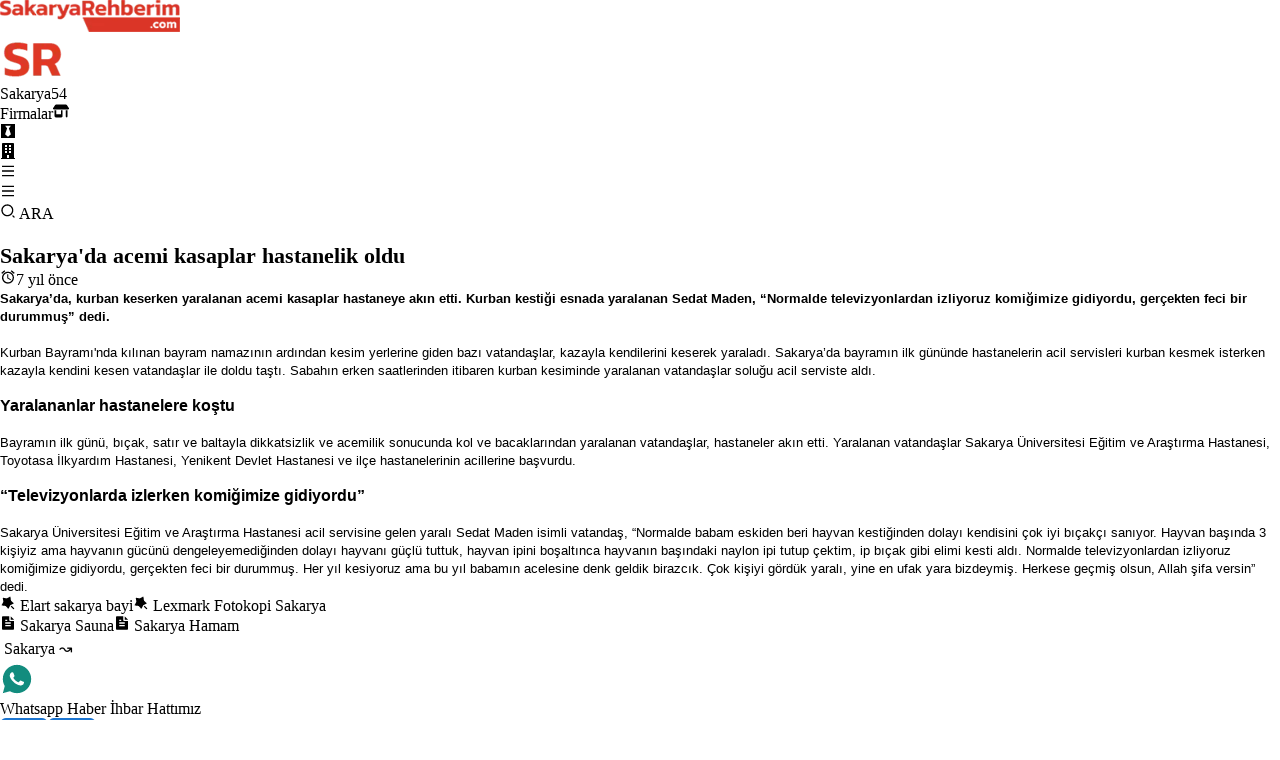

--- FILE ---
content_type: text/html; charset=utf-8
request_url: https://www.sakaryarehberim.com/cn/sakaryada-acemi-kasaplar-hastanelik-oldu-20182108221429
body_size: 26200
content:
<!DOCTYPE html><html lang="tr"><head><meta charSet="utf-8"/><meta name="viewport" content="width=device-width, initial-scale=1"/><link rel="stylesheet" href="/_next/static/css/e278e1d64032c726.css" data-precedence="next"/><link rel="stylesheet" href="/_next/static/css/d6ef68454fc3c1d7.css" data-precedence="next"/><link rel="preload" as="script" fetchPriority="low" href="/_next/static/chunks/webpack-8bac8da584b58feb.js"/><script src="/_next/static/chunks/4bd1b696-a874b35ab9818ea6.js" async=""></script><script src="/_next/static/chunks/1517-1f416e8e1b56c6ff.js" async=""></script><script src="/_next/static/chunks/main-app-fea90f47ac02e4dd.js" async=""></script><script src="/_next/static/chunks/94730671-204e773cc916a016.js" async=""></script><script src="/_next/static/chunks/8e1d74a4-88294d2baabd68da.js" async=""></script><script src="/_next/static/chunks/53c13509-89260cf8820ca8c8.js" async=""></script><script src="/_next/static/chunks/8173-56c99162a992c608.js" async=""></script><script src="/_next/static/chunks/7970-6d5a1dab0c30d63c.js" async=""></script><script src="/_next/static/chunks/2623-7c285dcd69eb6df7.js" async=""></script><script src="/_next/static/chunks/app/layout-01910248edf7cd9f.js" async=""></script><script src="/_next/static/chunks/app/cn/%5B...slug%5D/page-3c92dbdd9741bb59.js" async=""></script><link rel="preload" href="https://www.googletagmanager.com/gtag/js?id=G-SYLSH72GWK" as="script"/><title>Sakarya da acemi kasaplar hastanelik oldu</title><meta name="description" content="Sakarya da acemi kasaplar hastanelik oldu"/><meta name="google-site-verification" content="cLXftZF3qmOcpcXzhjqGI2rwWuIlcfH690VcqHvh8-k"/><meta property="og:title" content="Sakarya da acemi kasaplar hastanelik oldu"/><meta property="og:description" content="Sakarya da acemi kasaplar hastanelik oldu"/><meta property="og:image" content="https://srcdn.sakaryarehberim.net/pictures/haber/resim221429.jpg"/><meta name="twitter:card" content="summary_large_image"/><meta name="twitter:title" content="Sakarya da acemi kasaplar hastanelik oldu"/><meta name="twitter:description" content="Sakarya da acemi kasaplar hastanelik oldu"/><meta name="twitter:image" content="https://srcdn.sakaryarehberim.net/pictures/haber/resim221429.jpg"/><link rel="icon" href="/favicon_sakaryarehberim.ico"/><script src="/_next/static/chunks/polyfills-42372ed130431b0a.js" noModule=""></script></head><body class="min-h-screen flex flex-col gap-2 relative"><div class="flex justify-between items-center w-full  sticky top-0 select-none z-[800] p-2 md:p-4 bg-gradient-to-br from-[#dadada] via-[#f5f5f5] to-[#cdcdcd] shadow-[0_2px_4px_rgba(0,0,0,0.4),0_7px_13px_-3px_rgba(0,0,0,0.3),inset_0_-3px_0_rgba(0,0,0,0.2)]"><div class="relative hidden sm:flex"><a href="/"><img alt="Sakarya&#x27;yı seviyoruz. Sakarya için çalışıyoruz." title="Sakarya&#x27;yı seviyoruz. Sakarya için çalışıyoruz." width="180" height="49.5" decoding="async" data-nimg="1" style="color:transparent;max-width:100%;height:auto" src="/sakaryarehberim_logo_desktop.webp"/></a></div><div class="flex relative sm:hidden"><a href="/"> <img alt="Sakarya&#x27;yı seviyoruz. Sakarya için çalışıyoruz." title="Sakarya&#x27;yı seviyoruz. Sakarya için çalışıyoruz." width="66" height="45" decoding="async" data-nimg="1" style="color:transparent" src="/sakaryarehberim_logo_mobile.webp"/> </a></div><div class="flex gap-[20px] items-center"> <div class="flex gap-2"><div class="gap-[14px] flex"><div class="flex items-center cursor-pointer font-bold text-[rgb(54,54,54)] tracking-[0.07rem] hover:underline uppercase text-xs md:text-base "><a href="/rg/sakarya"><span class="hidden md:flex">Sakarya</span><span class="flex md:hidden text-xl font-extrabold">54</span></a></div><div class="flex items-center cursor-pointer font-bold text-[rgb(54,54,54)] tracking-[0.07rem] hover:underline uppercase text-xs md:text-base "><a title="Firmalar" href="/firmarehberi"><span class="hidden md:flex">Firmalar</span><span class="flex md:hidden"><svg stroke="currentColor" fill="currentColor" stroke-width="0" viewBox="0 0 640 512" class="text-2xl" height="1em" width="1em" xmlns="http://www.w3.org/2000/svg"><path d="M36.8 192l566.3 0c20.3 0 36.8-16.5 36.8-36.8c0-7.3-2.2-14.4-6.2-20.4L558.2 21.4C549.3 8 534.4 0 518.3 0L121.7 0c-16 0-31 8-39.9 21.4L6.2 134.7c-4 6.1-6.2 13.2-6.2 20.4C0 175.5 16.5 192 36.8 192zM64 224l0 160 0 80c0 26.5 21.5 48 48 48l224 0c26.5 0 48-21.5 48-48l0-80 0-160-64 0 0 160-192 0 0-160-64 0zm448 0l0 256c0 17.7 14.3 32 32 32s32-14.3 32-32l0-256-64 0z"></path></svg></span></a></div><div class="flex items-center cursor-pointer font-bold text-[rgb(54,54,54)] tracking-[0.07rem] hover:underline uppercase text-xs md:text-base "><a title="İş İlanları" href="/is_ilanlari"><svg stroke="currentColor" fill="currentColor" stroke-width="0" viewBox="0 0 448 512" class="text-2xl" height="1em" width="1em" xmlns="http://www.w3.org/2000/svg"><path d="M0 32v448h448V32H0zm316.5 325.2L224 445.9l-92.5-88.7 64.5-184-64.5-86.6h184.9L252 173.2l64.5 184z"></path></svg></a></div><div class="flex items-center cursor-pointer font-bold text-[rgb(54,54,54)] tracking-[0.07rem] hover:underline uppercase text-xs md:text-base "><a title="Emlak İlanları" href="/emlak"><svg stroke="currentColor" fill="currentColor" stroke-width="0" viewBox="0 0 448 512" class="text-2xl" height="1em" width="1em" xmlns="http://www.w3.org/2000/svg"><path d="M436 480h-20V24c0-13.255-10.745-24-24-24H56C42.745 0 32 10.745 32 24v456H12c-6.627 0-12 5.373-12 12v20h448v-20c0-6.627-5.373-12-12-12zM128 76c0-6.627 5.373-12 12-12h40c6.627 0 12 5.373 12 12v40c0 6.627-5.373 12-12 12h-40c-6.627 0-12-5.373-12-12V76zm0 96c0-6.627 5.373-12 12-12h40c6.627 0 12 5.373 12 12v40c0 6.627-5.373 12-12 12h-40c-6.627 0-12-5.373-12-12v-40zm52 148h-40c-6.627 0-12-5.373-12-12v-40c0-6.627 5.373-12 12-12h40c6.627 0 12 5.373 12 12v40c0 6.627-5.373 12-12 12zm76 160h-64v-84c0-6.627 5.373-12 12-12h40c6.627 0 12 5.373 12 12v84zm64-172c0 6.627-5.373 12-12 12h-40c-6.627 0-12-5.373-12-12v-40c0-6.627 5.373-12 12-12h40c6.627 0 12 5.373 12 12v40zm0-96c0 6.627-5.373 12-12 12h-40c-6.627 0-12-5.373-12-12v-40c0-6.627 5.373-12 12-12h40c6.627 0 12 5.373 12 12v40zm0-96c0 6.627-5.373 12-12 12h-40c-6.627 0-12-5.373-12-12V76c0-6.627 5.373-12 12-12h40c6.627 0 12 5.373 12 12v40z"></path></svg></a></div></div><div class="gap-[20px] hidden max-[600px]:hidden sm:flex"><div class="text-[2.3rem] cursor-pointer"><svg stroke="currentColor" fill="currentColor" stroke-width="0" viewBox="0 0 24 24" height="1em" width="1em" xmlns="http://www.w3.org/2000/svg"><path d="M3 4H21V6H3V4ZM3 11H21V13H3V11ZM3 18H21V20H3V18Z"></path></svg></div></div><div class="hidden items-center gap-[30px] max-[600px]:gap-[6px] max-[600px]:flex"><div class="text-[2.3rem] cursor-pointer">  <svg stroke="currentColor" fill="currentColor" stroke-width="0" viewBox="0 0 24 24" height="1em" width="1em" xmlns="http://www.w3.org/2000/svg"><path d="M3 4H21V6H3V4ZM3 11H21V13H3V11ZM3 18H21V20H3V18Z"></path></svg> </div></div></div> </div></div><div class="flex absolute cursor-pointer top-14 md:top-17 right-2  md:right-5 w-[80px] md:w-[140px] z-50 items-center gap-1 bg-amber-300 justify-center rounded-lg rounded-t-none  font-bold" style="height:40px"><svg stroke="currentColor" fill="currentColor" stroke-width="0" viewBox="0 0 24 24" height="1em" width="1em" xmlns="http://www.w3.org/2000/svg"><path d="M11 2C15.968 2 20 6.032 20 11C20 15.968 15.968 20 11 20C6.032 20 2 15.968 2 11C2 6.032 6.032 2 11 2ZM11 18C14.8675 18 18 14.8675 18 11C18 7.1325 14.8675 4 11 4C7.1325 4 4 7.1325 4 11C4 14.8675 7.1325 18 11 18ZM19.4853 18.0711L22.3137 20.8995L20.8995 22.3137L18.0711 19.4853L19.4853 18.0711Z"></path></svg> ARA</div><div class="grow p-2 md:p-4"> <div class="flex flex-col gap-3 sm:gap-6 mt-4 md:mt-0"><div class="flex gap-2 flex-col w-full [grid-area:name]"><h1><div class="w-full flex text-3xl md:text-4xl lg:text-5xl xl:text-6xl">Sakarya&#x27;da acemi kasaplar hastanelik oldu</div></h1><div class="flex gap-2"><div class="flex gap-1 items-center justify-center text-xs font-normal">  <svg stroke="currentColor" fill="currentColor" stroke-width="0" viewBox="0 0 24 24" height="1em" width="1em" xmlns="http://www.w3.org/2000/svg"><path fill="none" d="M0 0h24v24H0z"></path><path d="m22 5.72-4.6-3.86-1.29 1.53 4.6 3.86L22 5.72zM7.88 3.39 6.6 1.86 2 5.71l1.29 1.53 4.59-3.85zM12.5 8H11v6l4.75 2.85.75-1.23-4-2.37V8zM12 4c-4.97 0-9 4.03-9 9s4.02 9 9 9a9 9 0 0 0 0-18zm0 16c-3.87 0-7-3.13-7-7s3.13-7 7-7 7 3.13 7 7-3.13 7-7 7z"></path></svg>7 yıl önce </div></div></div><div class="grid grid-cols-1 md:grid-cols-[3fr_2fr] gap-10"><div class="flex flex-col"><div class="flex flex-col gap-2"> <div class="flex flex-col gap-10 w-full"><div class="font-light text-[1.2rem] md:text-[1.4rem]  tracking-[0.07rem] leading-[2.6rem] whitespace-pre-wrap max-[900px]:overflow-y-auto max-[900px]:max-h-[700px]"><font face="arial,helvetica,sans-serif" size="2"><strong>Sakarya&rsquo;da, kurban keserken yaralanan acemi kasaplar hastaneye akın etti. Kurban kestiği esnada yaralanan Sedat Maden, &ldquo;Normalde televizyonlardan izliyoruz komiğimize gidiyordu, ger&ccedil;ekten feci bir durummuş&rdquo; dedi.<br /></strong><br />Kurban Bayramı'nda kılınan bayram namazının ardından kesim yerlerine giden bazı vatandaşlar, kazayla kendilerini keserek yaraladı. Sakarya&rsquo;da bayramın ilk g&uuml;n&uuml;nde hastanelerin acil servisleri kurban kesmek isterken kazayla kendini kesen vatandaşlar ile doldu taştı. Sabahın erken saatlerinden itibaren kurban kesiminde yaralanan vatandaşlar soluğu acil serviste aldı.<br /><font size="3"><strong><br />Yaralananlar hastanelere koştu<br /></strong></font><br />Bayramın ilk g&uuml;n&uuml;, bı&ccedil;ak, satır ve baltayla dikkatsizlik ve acemilik sonucunda kol ve bacaklarından yaralanan vatandaşlar, hastaneler akın etti. Yaralanan vatandaşlar Sakarya &Uuml;niversitesi Eğitim ve Araştırma Hastanesi, Toyotasa İlkyardım Hastanesi, Yenikent Devlet Hastanesi ve il&ccedil;e hastanelerinin acillerine başvurdu.<br /><br /><font size="3"><strong>&ldquo;Televizyonlarda izlerken komiğimize gidiyordu&rdquo;</strong></font><br /><br />Sakarya &Uuml;niversitesi Eğitim ve Araştırma Hastanesi acil servisine gelen yaralı Sedat Maden isimli vatandaş, &ldquo;Normalde babam eskiden beri hayvan kestiğinden dolayı kendisini &ccedil;ok iyi bı&ccedil;ak&ccedil;ı sanıyor. Hayvan başında 3 kişiyiz ama hayvanın g&uuml;c&uuml;n&uuml; dengeleyemediğinden dolayı hayvanı g&uuml;&ccedil;l&uuml; tuttuk, hayvan ipini boşaltınca hayvanın başındaki naylon ipi tutup &ccedil;ektim, ip bı&ccedil;ak gibi elimi kesti aldı. Normalde televizyonlardan izliyoruz komiğimize gidiyordu, ger&ccedil;ekten feci bir durummuş. Her yıl kesiyoruz ama bu yıl babamın acelesine denk geldik birazcık. &Ccedil;ok kişiyi g&ouml;rd&uuml;k yaralı, yine en ufak yara bizdeymiş. Herkese ge&ccedil;miş olsun, Allah şifa versin&rdquo; dedi. <br /></font></div><div class="font-light text-[1.2rem] md:text-[1.4rem] tracking-[0.07rem] leading-[2.6rem] whitespace-pre-wrap max-[900px]:overflow-y-auto max-[900px]:max-h-[700px]"></div><div class="grid grid-cols-[repeat(auto-fill,minmax(320px,1fr))] gap-4"></div></div><div class="flex flex-col gap-10 w-full"><div class="font-light text-[1.2rem] md:text-[1.4rem]  tracking-[0.07rem] leading-[2.6rem] whitespace-pre-wrap max-[900px]:overflow-y-auto max-[900px]:max-h-[700px]"></div><div class="font-light text-[1.2rem] md:text-[1.4rem] tracking-[0.07rem] leading-[2.6rem] whitespace-pre-wrap max-[900px]:overflow-y-auto max-[900px]:max-h-[700px]"></div><div class="grid grid-cols-[repeat(auto-fill,minmax(320px,1fr))] gap-4"><div class="rounded-lg overflow-hidden border-2 p-2 object-contain w-full relative h-auto min-h-[350px]" style="background-image:url(&quot;https://srcdn.sakaryarehberim.net/pictures/haber_detay/resim203117.jpg&quot;);aspect-ratio:3/2;background-size:cover;background-position:center;background-repeat:no-repeat"></div></div></div><div class="flex flex-col gap-10 w-full"><div class="font-light text-[1.2rem] md:text-[1.4rem]  tracking-[0.07rem] leading-[2.6rem] whitespace-pre-wrap max-[900px]:overflow-y-auto max-[900px]:max-h-[700px]"></div><div class="font-light text-[1.2rem] md:text-[1.4rem] tracking-[0.07rem] leading-[2.6rem] whitespace-pre-wrap max-[900px]:overflow-y-auto max-[900px]:max-h-[700px]"></div><div class="grid grid-cols-[repeat(auto-fill,minmax(320px,1fr))] gap-4"><div class="rounded-lg overflow-hidden border-2 p-2 object-contain w-full relative h-auto min-h-[350px]" style="background-image:url(&quot;https://srcdn.sakaryarehberim.net/pictures/haber_detay/resim203118.jpg&quot;);aspect-ratio:3/2;background-size:cover;background-position:center;background-repeat:no-repeat"></div></div></div><div class="flex flex-col gap-10 w-full"><div class="font-light text-[1.2rem] md:text-[1.4rem]  tracking-[0.07rem] leading-[2.6rem] whitespace-pre-wrap max-[900px]:overflow-y-auto max-[900px]:max-h-[700px]"></div><div class="font-light text-[1.2rem] md:text-[1.4rem] tracking-[0.07rem] leading-[2.6rem] whitespace-pre-wrap max-[900px]:overflow-y-auto max-[900px]:max-h-[700px]"></div><div class="grid grid-cols-[repeat(auto-fill,minmax(320px,1fr))] gap-4"><div class="rounded-lg overflow-hidden border-2 p-2 object-contain w-full relative h-auto min-h-[350px]" style="background-image:url(&quot;https://srcdn.sakaryarehberim.net/pictures/haber_detay/resim203119.jpg&quot;);aspect-ratio:3/2;background-size:cover;background-position:center;background-repeat:no-repeat"></div></div></div><div class="flex flex-col gap-10 w-full"><div class="font-light text-[1.2rem] md:text-[1.4rem]  tracking-[0.07rem] leading-[2.6rem] whitespace-pre-wrap max-[900px]:overflow-y-auto max-[900px]:max-h-[700px]"></div><div class="font-light text-[1.2rem] md:text-[1.4rem] tracking-[0.07rem] leading-[2.6rem] whitespace-pre-wrap max-[900px]:overflow-y-auto max-[900px]:max-h-[700px]"></div><div class="grid grid-cols-[repeat(auto-fill,minmax(320px,1fr))] gap-4"><div class="rounded-lg overflow-hidden border-2 p-2 object-contain w-full relative h-auto min-h-[350px]" style="background-image:url(&quot;https://srcdn.sakaryarehberim.net/pictures/haber_detay/resim203120.jpg&quot;);aspect-ratio:3/2;background-size:cover;background-position:center;background-repeat:no-repeat"></div></div></div><div class="flex flex-col gap-10 w-full"><div class="font-light text-[1.2rem] md:text-[1.4rem]  tracking-[0.07rem] leading-[2.6rem] whitespace-pre-wrap max-[900px]:overflow-y-auto max-[900px]:max-h-[700px]"></div><div class="font-light text-[1.2rem] md:text-[1.4rem] tracking-[0.07rem] leading-[2.6rem] whitespace-pre-wrap max-[900px]:overflow-y-auto max-[900px]:max-h-[700px]"></div><div class="grid grid-cols-[repeat(auto-fill,minmax(320px,1fr))] gap-4"><div class="rounded-lg overflow-hidden border-2 p-2 object-contain w-full relative h-auto min-h-[350px]" style="background-image:url(&quot;https://srcdn.sakaryarehberim.net/pictures/haber_detay/resim203121.jpg&quot;);aspect-ratio:3/2;background-size:cover;background-position:center;background-repeat:no-repeat"></div></div></div><div class="flex flex-col gap-10 w-full"><div class="font-light text-[1.2rem] md:text-[1.4rem]  tracking-[0.07rem] leading-[2.6rem] whitespace-pre-wrap max-[900px]:overflow-y-auto max-[900px]:max-h-[700px]"></div><div class="font-light text-[1.2rem] md:text-[1.4rem] tracking-[0.07rem] leading-[2.6rem] whitespace-pre-wrap max-[900px]:overflow-y-auto max-[900px]:max-h-[700px]"></div><div class="grid grid-cols-[repeat(auto-fill,minmax(320px,1fr))] gap-4"><div class="rounded-lg overflow-hidden border-2 p-2 object-contain w-full relative h-auto min-h-[350px]" style="background-image:url(&quot;https://srcdn.sakaryarehberim.net/pictures/haber_detay/resim203122.jpg&quot;);aspect-ratio:3/2;background-size:cover;background-position:center;background-repeat:no-repeat"></div></div></div> </div><div class=""><div class=""> </div><div class=""> <!-- --> </div></div></div><div class=" flex flex-col gap-4"><div class="article_firstimg_v2_visitor_shell__FTG_4"><div class="article_firstimg_v2_visitor_imgwr__T9FB1" style="background-image:url(https://srcdn.sakaryarehberim.net/pictures/haber/resim221429.jpg);background-size:cover;background-position:center;background-repeat:no-repeat">   </div></div><div class="hidden md:flex"><div class="grid grid-cols-1 lg:grid-cols-2 gap-2 w-full"><div class=" bg-gray-100 p-2 flex-col md:flex gap-2 rounded-lg"><a class="grid grid-cols-[18px_1fr] w-full items-center gap-2 leading-[26px]" href="/cl/perde-mefrusat-manifatura-ceyiz-esyalari/elart-sakarya-bayi"><svg stroke="currentColor" fill="currentColor" stroke-width="0" viewBox="0 0 24 24" height="1em" width="1em" xmlns="http://www.w3.org/2000/svg"><path d="M15.2238 15.5079L13.0111 20.1581C12.8687 20.4573 12.5107 20.5844 12.2115 20.442C12.1448 20.4103 12.0845 20.3665 12.0337 20.3129L8.49229 16.5741C8.39749 16.474 8.27113 16.4096 8.13445 16.3918L3.02816 15.7243C2.69958 15.6814 2.46804 15.3802 2.51099 15.0516C2.52056 14.9784 2.54359 14.9075 2.5789 14.8426L5.04031 10.3192C5.1062 10.1981 5.12839 10.058 5.10314 9.92253L4.16 4.85991C4.09931 4.53414 4.3142 4.22086 4.63997 4.16017C4.7126 4.14664 4.78711 4.14664 4.85974 4.16017L9.92237 5.10331C10.0579 5.12855 10.198 5.10637 10.319 5.04048L14.8424 2.57907C15.1335 2.42068 15.4979 2.52825 15.6562 2.81931C15.6916 2.88421 15.7146 2.95507 15.7241 3.02833L16.3916 8.13462C16.4095 8.2713 16.4739 8.39766 16.5739 8.49245L20.3127 12.0338C20.5533 12.2617 20.5636 12.6415 20.3357 12.8821C20.2849 12.9357 20.2246 12.9795 20.1579 13.0112L15.5078 15.224C15.3833 15.2832 15.283 15.3835 15.2238 15.5079ZM16.0206 17.435L17.4348 16.0208L21.6775 20.2634L20.2633 21.6776L16.0206 17.435Z"></path></svg> <!-- -->Elart sakarya bayi</a><a class="grid grid-cols-[18px_1fr] w-full items-center gap-2 leading-[26px]" href="/cl/baski-makineleri-fotokopi-yazici-faks/lexmark-fotokopi-sakarya"><svg stroke="currentColor" fill="currentColor" stroke-width="0" viewBox="0 0 24 24" height="1em" width="1em" xmlns="http://www.w3.org/2000/svg"><path d="M15.2238 15.5079L13.0111 20.1581C12.8687 20.4573 12.5107 20.5844 12.2115 20.442C12.1448 20.4103 12.0845 20.3665 12.0337 20.3129L8.49229 16.5741C8.39749 16.474 8.27113 16.4096 8.13445 16.3918L3.02816 15.7243C2.69958 15.6814 2.46804 15.3802 2.51099 15.0516C2.52056 14.9784 2.54359 14.9075 2.5789 14.8426L5.04031 10.3192C5.1062 10.1981 5.12839 10.058 5.10314 9.92253L4.16 4.85991C4.09931 4.53414 4.3142 4.22086 4.63997 4.16017C4.7126 4.14664 4.78711 4.14664 4.85974 4.16017L9.92237 5.10331C10.0579 5.12855 10.198 5.10637 10.319 5.04048L14.8424 2.57907C15.1335 2.42068 15.4979 2.52825 15.6562 2.81931C15.6916 2.88421 15.7146 2.95507 15.7241 3.02833L16.3916 8.13462C16.4095 8.2713 16.4739 8.39766 16.5739 8.49245L20.3127 12.0338C20.5533 12.2617 20.5636 12.6415 20.3357 12.8821C20.2849 12.9357 20.2246 12.9795 20.1579 13.0112L15.5078 15.224C15.3833 15.2832 15.283 15.3835 15.2238 15.5079ZM16.0206 17.435L17.4348 16.0208L21.6775 20.2634L20.2633 21.6776L16.0206 17.435Z"></path></svg> <!-- -->Lexmark Fotokopi Sakarya</a></div><div class=" bg-gray-100 p-2 flex-col md:flex gap-2 rounded-lg"><a class="grid grid-cols-[18px_1fr] w-full items-center gap-2 leading-[26px]" href="/la/sakarya-sauna"><svg stroke="currentColor" fill="currentColor" stroke-width="0" viewBox="0 0 24 24" height="1em" width="1em" xmlns="http://www.w3.org/2000/svg"><path d="M21 9V20.9925C21 21.5511 20.5552 22 20.0066 22H3.9934C3.44495 22 3 21.556 3 21.0082V2.9918C3 2.45531 3.44694 2 3.99826 2H14V8C14 8.55228 14.4477 9 15 9H21ZM21 7H16V2.00318L21 7ZM8 7V9H11V7H8ZM8 11V13H16V11H8ZM8 15V17H16V15H8Z"></path></svg> <!-- -->Sakarya Sauna</a><a class="grid grid-cols-[18px_1fr] w-full items-center gap-2 leading-[26px]" href="/la/sakarya-hamam"><svg stroke="currentColor" fill="currentColor" stroke-width="0" viewBox="0 0 24 24" height="1em" width="1em" xmlns="http://www.w3.org/2000/svg"><path d="M21 9V20.9925C21 21.5511 20.5552 22 20.0066 22H3.9934C3.44495 22 3 21.556 3 21.0082V2.9918C3 2.45531 3.44694 2 3.99826 2H14V8C14 8.55228 14.4477 9 15 9H21ZM21 7H16V2.00318L21 7ZM8 7V9H11V7H8ZM8 11V13H16V11H8ZM8 15V17H16V15H8Z"></path></svg> <!-- -->Sakarya Hamam</a></div></div></div><div class="article_breadcrumb_v2_visitor_shell__NjVtY"><a class="article_breadcrumb_v2_visitor_link__Q_906" href="/rg/sakarya/haberleri">Sakarya ↝</a></div></div></div><div class=""></div><div class="flex gap-2"><div id="whatsapp" class="whatsappcomponent_whatsappwr__ZGTjV"><div class="whatsappcomponent_desktop_whatsapp___mS1_"><a aria-label="Whatsapp" target="_blank" href="https://web.whatsapp.com/send?phone=905495440554&amp;text=Size sakaryarehberim.com sitesi, haber ihbarı bölümü üzerinden ulaşıyorum."> <svg stroke="currentColor" fill="currentColor" stroke-width="0" viewBox="0 0 24 24" style="color:#128C7E;font-size:34px" height="1em" width="1em" xmlns="http://www.w3.org/2000/svg"><path d="M12.001 2C17.5238 2 22.001 6.47715 22.001 12C22.001 17.5228 17.5238 22 12.001 22C10.1671 22 8.44851 21.5064 6.97086 20.6447L2.00516 22L3.35712 17.0315C2.49494 15.5536 2.00098 13.8345 2.00098 12C2.00098 6.47715 6.47813 2 12.001 2ZM8.59339 7.30019L8.39232 7.30833C8.26293 7.31742 8.13607 7.34902 8.02057 7.40811C7.93392 7.45244 7.85348 7.51651 7.72709 7.63586C7.60774 7.74855 7.53857 7.84697 7.46569 7.94186C7.09599 8.4232 6.89729 9.01405 6.90098 9.62098C6.90299 10.1116 7.03043 10.5884 7.23169 11.0336C7.63982 11.9364 8.31288 12.8908 9.20194 13.7759C9.4155 13.9885 9.62473 14.2034 9.85034 14.402C10.9538 15.3736 12.2688 16.0742 13.6907 16.4482C13.6907 16.4482 14.2507 16.5342 14.2589 16.5347C14.4444 16.5447 14.6296 16.5313 14.8153 16.5218C15.1066 16.5068 15.391 16.428 15.6484 16.2909C15.8139 16.2028 15.8922 16.159 16.0311 16.0714C16.0311 16.0714 16.0737 16.0426 16.1559 15.9814C16.2909 15.8808 16.3743 15.81 16.4866 15.6934C16.5694 15.6074 16.6406 15.5058 16.6956 15.3913C16.7738 15.2281 16.8525 14.9166 16.8838 14.6579C16.9077 14.4603 16.9005 14.3523 16.8979 14.2854C16.8936 14.1778 16.8047 14.0671 16.7073 14.0201L16.1258 13.7587C16.1258 13.7587 15.2563 13.3803 14.7245 13.1377C14.6691 13.1124 14.6085 13.1007 14.5476 13.097C14.4142 13.0888 14.2647 13.1236 14.1696 13.2238C14.1646 13.2218 14.0984 13.279 13.3749 14.1555C13.335 14.2032 13.2415 14.3069 13.0798 14.2972C13.0554 14.2955 13.0311 14.292 13.0074 14.2858C12.9419 14.2685 12.8781 14.2457 12.8157 14.2193C12.692 14.1668 12.6486 14.1469 12.5641 14.1105C11.9868 13.8583 11.457 13.5209 10.9887 13.108C10.8631 12.9974 10.7463 12.8783 10.6259 12.7616C10.2057 12.3543 9.86169 11.9211 9.60577 11.4938C9.5918 11.4705 9.57027 11.4368 9.54708 11.3991C9.50521 11.331 9.45903 11.25 9.44455 11.1944C9.40738 11.0473 9.50599 10.9291 9.50599 10.9291C9.50599 10.9291 9.74939 10.663 9.86248 10.5183C9.97128 10.379 10.0652 10.2428 10.125 10.1457C10.2428 9.95633 10.2801 9.76062 10.2182 9.60963C9.93764 8.92565 9.64818 8.24536 9.34986 7.56894C9.29098 7.43545 9.11585 7.33846 8.95659 7.32007C8.90265 7.31384 8.84875 7.30758 8.79459 7.30402C8.66053 7.29748 8.5262 7.29892 8.39232 7.30833L8.59339 7.30019Z"></path></svg> </a></div><div class="whatsappcomponent_mobile_whatsapp__GuvJx"><a aria-label="Whatsapp" target="_blank" href="https://wa.me/905495440554?text=Size sakaryarehberim.com sitesi, haber ihbarı bölümü üzerinden ulaşıyorum."> <svg stroke="currentColor" fill="currentColor" stroke-width="0" viewBox="0 0 24 24" style="color:#128C7E;font-size:34px" height="1em" width="1em" xmlns="http://www.w3.org/2000/svg"><path d="M12.001 2C17.5238 2 22.001 6.47715 22.001 12C22.001 17.5228 17.5238 22 12.001 22C10.1671 22 8.44851 21.5064 6.97086 20.6447L2.00516 22L3.35712 17.0315C2.49494 15.5536 2.00098 13.8345 2.00098 12C2.00098 6.47715 6.47813 2 12.001 2ZM8.59339 7.30019L8.39232 7.30833C8.26293 7.31742 8.13607 7.34902 8.02057 7.40811C7.93392 7.45244 7.85348 7.51651 7.72709 7.63586C7.60774 7.74855 7.53857 7.84697 7.46569 7.94186C7.09599 8.4232 6.89729 9.01405 6.90098 9.62098C6.90299 10.1116 7.03043 10.5884 7.23169 11.0336C7.63982 11.9364 8.31288 12.8908 9.20194 13.7759C9.4155 13.9885 9.62473 14.2034 9.85034 14.402C10.9538 15.3736 12.2688 16.0742 13.6907 16.4482C13.6907 16.4482 14.2507 16.5342 14.2589 16.5347C14.4444 16.5447 14.6296 16.5313 14.8153 16.5218C15.1066 16.5068 15.391 16.428 15.6484 16.2909C15.8139 16.2028 15.8922 16.159 16.0311 16.0714C16.0311 16.0714 16.0737 16.0426 16.1559 15.9814C16.2909 15.8808 16.3743 15.81 16.4866 15.6934C16.5694 15.6074 16.6406 15.5058 16.6956 15.3913C16.7738 15.2281 16.8525 14.9166 16.8838 14.6579C16.9077 14.4603 16.9005 14.3523 16.8979 14.2854C16.8936 14.1778 16.8047 14.0671 16.7073 14.0201L16.1258 13.7587C16.1258 13.7587 15.2563 13.3803 14.7245 13.1377C14.6691 13.1124 14.6085 13.1007 14.5476 13.097C14.4142 13.0888 14.2647 13.1236 14.1696 13.2238C14.1646 13.2218 14.0984 13.279 13.3749 14.1555C13.335 14.2032 13.2415 14.3069 13.0798 14.2972C13.0554 14.2955 13.0311 14.292 13.0074 14.2858C12.9419 14.2685 12.8781 14.2457 12.8157 14.2193C12.692 14.1668 12.6486 14.1469 12.5641 14.1105C11.9868 13.8583 11.457 13.5209 10.9887 13.108C10.8631 12.9974 10.7463 12.8783 10.6259 12.7616C10.2057 12.3543 9.86169 11.9211 9.60577 11.4938C9.5918 11.4705 9.57027 11.4368 9.54708 11.3991C9.50521 11.331 9.45903 11.25 9.44455 11.1944C9.40738 11.0473 9.50599 10.9291 9.50599 10.9291C9.50599 10.9291 9.74939 10.663 9.86248 10.5183C9.97128 10.379 10.0652 10.2428 10.125 10.1457C10.2428 9.95633 10.2801 9.76062 10.2182 9.60963C9.93764 8.92565 9.64818 8.24536 9.34986 7.56894C9.29098 7.43545 9.11585 7.33846 8.95659 7.32007C8.90265 7.31384 8.84875 7.30758 8.79459 7.30402C8.66053 7.29748 8.5262 7.29892 8.39232 7.30833L8.59339 7.30019Z"></path></svg> </a> </div></div><div id="whatsapp2" class="whatsappcomponent_whatsappwr__ZGTjV"><div class="whatsappcomponent_desktop_whatsapp___mS1_"><a aria-label="Whatsapp" target="_blank" href="https://web.whatsapp.com/send?phone=905495440554&amp;text=Size sakaryarehberim.com sitesi, haber ihbarı bölümü üzerinden ulaşıyorum."> <!-- -->Whatsapp Haber İhbar Hattımız<!-- --> </a></div><div class="whatsappcomponent_mobile_whatsapp__GuvJx"><a aria-label="Whatsapp" target="_blank" href="https://wa.me/905495440554?text=Size sakaryarehberim.com sitesi, haber ihbarı bölümü üzerinden ulaşıyorum."> <!-- -->Whatsapp Haber İhbar Hattımız<!-- --> </a> </div></div></div><div class="fixed right-5 bottom-10 z-20"><div class="article_navigator_v2_visitor_shell__0U90_"><a class="article_navigator_v2_visitor_nav_icon__4PFox" style="opacity:1" aria-label="Önceki" href="/cn/baskan-rahim-varol-gorevi-tokaya-devretti"> <svg stroke="currentColor" fill="currentColor" stroke-width="0" viewBox="0 0 16 16" height="1em" width="1em" xmlns="http://www.w3.org/2000/svg"><path d="M16 14a2 2 0 0 1-2 2H2a2 2 0 0 1-2-2V2a2 2 0 0 1 2-2h12a2 2 0 0 1 2 2zm-4.5-6.5H5.707l2.147-2.146a.5.5 0 1 0-.708-.708l-3 3a.5.5 0 0 0 0 .708l3 3a.5.5 0 0 0 .708-.708L5.707 8.5H11.5a.5.5 0 0 0 0-1"></path></svg> </a><a class="article_navigator_v2_visitor_nav_icon__4PFox" style="opacity:1" aria-label="Sonraki" href="/cn/budaklarda-asirlik-bayram-gelenegi-devam-ediyor"><svg stroke="currentColor" fill="currentColor" stroke-width="0" viewBox="0 0 16 16" height="1em" width="1em" xmlns="http://www.w3.org/2000/svg"><path d="M0 14a2 2 0 0 0 2 2h12a2 2 0 0 0 2-2V2a2 2 0 0 0-2-2H2a2 2 0 0 0-2 2zm4.5-6.5h5.793L8.146 5.354a.5.5 0 1 1 .708-.708l3 3a.5.5 0 0 1 0 .708l-3 3a.5.5 0 0 1-.708-.708L10.293 8.5H4.5a.5.5 0 0 1 0-1"></path></svg></a></div>   </div><div class="fixed right-0 bottom-0 flex flex-col gap-2.5 p-2.5"> <a style="display:flex;align-items:center;gap:4px" href="https://www.netcoor.com/p/news/c?id=60254">  <svg stroke="currentColor" fill="currentColor" stroke-width="0" viewBox="0 0 24 24" height="20" width="20" xmlns="http://www.w3.org/2000/svg"><path fill="none" d="M0 0h24v24H0z"></path><path d="M3 17.25V21h3.75L17.81 9.94l-3.75-3.75L3 17.25zM20.71 7.04a.996.996 0 0 0 0-1.41l-2.34-2.34a.996.996 0 0 0-1.41 0l-1.83 1.83 3.75 3.75 1.83-1.83z"></path></svg>  </a> </div><div class="hidden sm:flex mt-10 w-full"><div class="grid grid-cols-1 md:grid-cols-[repeat(auto-fit,_minmax(500px,_1fr))] gap-4 w-full"><div class="flex flex-col gap-2"><a class="font-bold text-sm md:text-xl block sm:hidden" href="/emlak/c/serdivan-kemalpasada-temiz-kiralik-daire/r_1768484285109"> <!-- -->Serdivan Kemalpaşa&#x27;da Temiz Kiralık Daire<!-- --> </a><a class="flex gap-2 border-2 border-gray-300 bg-gray-100 p-1 md:p-2 md:px-5 rounded-sm shadow-[0_4px_10px_rgba(0,0,0,0.25)]" href="/emlak/c/serdivan-kemalpasada-temiz-kiralik-daire/r_1768484285109"><div class="font-bold"><div class="aspect-[4/3] min-w-20  " style="background-image:url(https://srcdn.sakaryarehberim.net/file/all/serdivan_kemalpasa_mahallesi_temiz_kiral-mix-05296.jpeg);background-size:contain;background-position:center;background-repeat:no-repeat;aspect-ratio:1.3333333333333333"></div></div><div class="font-bold flex justify-center flex-col gap-2"><div class="font-bold text-sm md:text-base hidden sm:block leading-5 "> <!-- -->Serdivan Kemalpaşa&#x27;da Temiz Kiralık Daire<!-- --> </div><div class="text-sm md:text-base font-normal"> <!-- -->28.000<!-- --> <!-- -->TL<!-- -->  </div></div></a></div><div class="flex flex-col gap-2"><a class="font-bold text-sm md:text-xl block sm:hidden" href="/emlak/c/serdivanda-bahceli-ve-esyali-sahibinden-kiralik-daire/r_1768391793919"> <!-- -->Serdivan&#x27;da Bahçeli ve Eşyalı Sahibinden Kiralık Daire<!-- --> </a><a class="flex gap-2 border-2 border-gray-300 bg-gray-100 p-1 md:p-2 md:px-5 rounded-sm shadow-[0_4px_10px_rgba(0,0,0,0.25)]" href="/emlak/c/serdivanda-bahceli-ve-esyali-sahibinden-kiralik-daire/r_1768391793919"><div class="font-bold"><div class="aspect-[4/3] min-w-20  " style="background-image:url(https://srcdn.sakaryarehberim.net/file/all/serdivan_istiklal_mahallesinde_bahceli_e-mix-73255.jpeg);background-size:contain;background-position:center;background-repeat:no-repeat;aspect-ratio:1.3333333333333333"></div></div><div class="font-bold flex justify-center flex-col gap-2"><div class="font-bold text-sm md:text-base hidden sm:block leading-5 "> <!-- -->Serdivan&#x27;da Bahçeli ve Eşyalı Sahibinden Kiralık Daire<!-- --> </div><div class="text-sm md:text-base font-normal"> <!-- -->30.000<!-- --> <!-- -->TL<!-- -->  </div></div></a></div><div class="flex flex-col gap-2"><a class="font-bold text-sm md:text-xl block sm:hidden" href="/emlak/c/gunesler-yeni-mahallede-kiralik-daire/r_1767791136832"> <!-- -->Güneşler Yeni Mahallede Kiralık Daire<!-- --> </a><a class="flex gap-2 border-2 border-gray-300 bg-gray-100 p-1 md:p-2 md:px-5 rounded-sm shadow-[0_4px_10px_rgba(0,0,0,0.25)]" href="/emlak/c/gunesler-yeni-mahallede-kiralik-daire/r_1767791136832"><div class="font-bold"><div class="aspect-[4/3] min-w-20  " style="background-image:url(https://srcdn.sakaryarehberim.net/file/all/adapazari_gunesler_yenimahallede_kiralik-mix-13704.jpeg);background-size:contain;background-position:center;background-repeat:no-repeat;aspect-ratio:1.3333333333333333"></div></div><div class="font-bold flex justify-center flex-col gap-2"><div class="font-bold text-sm md:text-base hidden sm:block leading-5 "> <!-- -->Güneşler Yeni Mahallede Kiralık Daire<!-- --> </div><div class="text-sm md:text-base font-normal"> <!-- -->20.000<!-- --> <!-- -->TL<!-- -->  </div></div></a></div><div class="flex flex-col gap-2"><a class="font-bold text-sm md:text-xl block sm:hidden" href="/emlak/c/sahibinden-31-125m2-site-icinde-luks-sifir-kiralik-daire/r_1766759061175"> <!-- -->SAHİBİNDEN 3+1 125m2 SITE IÇINDE LÜKS SIFIR KIRALIK DAIRE<!-- --> </a><a class="flex gap-2 border-2 border-gray-300 bg-gray-100 p-1 md:p-2 md:px-5 rounded-sm shadow-[0_4px_10px_rgba(0,0,0,0.25)]" href="/emlak/c/sahibinden-31-125m2-site-icinde-luks-sifir-kiralik-daire/r_1766759061175"><div class="font-bold"><div class="aspect-[4/3] min-w-20  " style="background-image:url(https://srcdn.sakaryarehberim.net/file/all/adapazari_tekelermahallesinde_luks_sifir-mix-21737.jpeg);background-size:contain;background-position:center;background-repeat:no-repeat;aspect-ratio:1.3333333333333333"></div></div><div class="font-bold flex justify-center flex-col gap-2"><div class="font-bold text-sm md:text-base hidden sm:block leading-5 "> <!-- -->SAHİBİNDEN 3+1 125m2 SITE IÇINDE LÜKS SIFIR KIRALIK DAIRE<!-- --> </div><div class="text-sm md:text-base font-normal"> <!-- -->31.000<!-- --> <!-- -->TL<!-- -->  </div></div></a></div><div class="flex flex-col gap-2"><a class="font-bold text-sm md:text-xl block sm:hidden" href="/emlak/c/arifiye-merkez-camii-karsisi-market-ustu-iki-daire/r_1766758543628"> <!-- -->Arifiye Merkez Camii Karşısı Market Üstü İki Daire<!-- --> </a><a class="flex gap-2 border-2 border-gray-300 bg-gray-100 p-1 md:p-2 md:px-5 rounded-sm shadow-[0_4px_10px_rgba(0,0,0,0.25)]" href="/emlak/c/arifiye-merkez-camii-karsisi-market-ustu-iki-daire/r_1766758543628"><div class="font-bold"><div class="aspect-[4/3] min-w-20  " style="background-image:url(https://srcdn.sakaryarehberim.net/file/all/arifiye_merkezcami_karsisi_daire3-3-mix-mix-24710.jpeg);background-size:contain;background-position:center;background-repeat:no-repeat;aspect-ratio:1.3333333333333333"></div></div><div class="font-bold flex justify-center flex-col gap-2"><div class="font-bold text-sm md:text-base hidden sm:block leading-5 "> <!-- -->Arifiye Merkez Camii Karşısı Market Üstü İki Daire<!-- --> </div><div class="text-sm md:text-base font-normal"> <!-- -->30.000<!-- --> <!-- -->TL<!-- -->  </div></div></a></div><div class="flex flex-col gap-2"><a class="font-bold text-sm md:text-xl block sm:hidden" href="/emlak/c/yali-mahallesinde-esyali-11-daire/r_1766757935245"> <!-- -->Yalı Mahallesinde Eşyalı 1+1 Daire<!-- --> </a><a class="flex gap-2 border-2 border-gray-300 bg-gray-100 p-1 md:p-2 md:px-5 rounded-sm shadow-[0_4px_10px_rgba(0,0,0,0.25)]" href="/emlak/c/yali-mahallesinde-esyali-11-daire/r_1766757935245"><div class="font-bold"><div class="aspect-[4/3] min-w-20  " style="background-image:url(https://srcdn.sakaryarehberim.net/file/all/kocaali_yalida_esyali_daire2-mix-66460-mix-58380.jpeg);background-size:contain;background-position:center;background-repeat:no-repeat;aspect-ratio:1.3333333333333333"></div></div><div class="font-bold flex justify-center flex-col gap-2"><div class="font-bold text-sm md:text-base hidden sm:block leading-5 "> <!-- -->Yalı Mahallesinde Eşyalı 1+1 Daire<!-- --> </div><div class="text-sm md:text-base font-normal"> <!-- -->16.000<!-- --> <!-- -->TL<!-- -->  </div></div></a></div></div></div></div> </div><div class="flex justify-between items-center w-full h-[50px] sticky top-0 select-none px-[10px] sm:px-[30px] pt-[34px] pb-[36px] bg-gradient-to-br from-[#dadada] via-[#f5f5f5] to-[#cdcdcd] shadow-[0_2px_4px_rgba(0,0,0,0.4),0_7px_13px_-3px_rgba(0,0,0,0.3),inset_0_-3px_0_rgba(0,0,0,0.2)]"><div class="flex gap-16 flex-wrap"><a class="font-bold" href="https://www.proweb.com.tr"> PROWEB </a></div><div class="flex gap-x-1 md:gap-4  flex-wrap text-3xl items-center"><div id="whatsapp" style="display:flex" title="Whatsapp ihbar"><div class="hidden sm:flex"><a aria-label="Whatsapp" target="_blank" href="https://web.whatsapp.com/send?phone=905495440554&amp;text=Merhaba, size SüperEleman.com üzerindeki ilanınız ile ilgili ulaşıyorum."> <svg stroke="currentColor" fill="currentColor" stroke-width="0" viewBox="0 0 24 24" height="1em" width="1em" xmlns="http://www.w3.org/2000/svg"><path d="M7.25361 18.4944L7.97834 18.917C9.18909 19.623 10.5651 20 12.001 20C16.4193 20 20.001 16.4183 20.001 12C20.001 7.58172 16.4193 4 12.001 4C7.5827 4 4.00098 7.58172 4.00098 12C4.00098 13.4363 4.37821 14.8128 5.08466 16.0238L5.50704 16.7478L4.85355 19.1494L7.25361 18.4944ZM2.00516 22L3.35712 17.0315C2.49494 15.5536 2.00098 13.8345 2.00098 12C2.00098 6.47715 6.47813 2 12.001 2C17.5238 2 22.001 6.47715 22.001 12C22.001 17.5228 17.5238 22 12.001 22C10.1671 22 8.44851 21.5064 6.97086 20.6447L2.00516 22ZM8.39232 7.30833C8.5262 7.29892 8.66053 7.29748 8.79459 7.30402C8.84875 7.30758 8.90265 7.31384 8.95659 7.32007C9.11585 7.33846 9.29098 7.43545 9.34986 7.56894C9.64818 8.24536 9.93764 8.92565 10.2182 9.60963C10.2801 9.76062 10.2428 9.95633 10.125 10.1457C10.0652 10.2428 9.97128 10.379 9.86248 10.5183C9.74939 10.663 9.50599 10.9291 9.50599 10.9291C9.50599 10.9291 9.40738 11.0473 9.44455 11.1944C9.45903 11.25 9.50521 11.331 9.54708 11.3991C9.57027 11.4368 9.5918 11.4705 9.60577 11.4938C9.86169 11.9211 10.2057 12.3543 10.6259 12.7616C10.7463 12.8783 10.8631 12.9974 10.9887 13.108C11.457 13.5209 11.9868 13.8583 12.559 14.1082L12.5641 14.1105C12.6486 14.1469 12.692 14.1668 12.8157 14.2193C12.8781 14.2457 12.9419 14.2685 13.0074 14.2858C13.0311 14.292 13.0554 14.2955 13.0798 14.2972C13.2415 14.3069 13.335 14.2032 13.3749 14.1555C14.0984 13.279 14.1646 13.2218 14.1696 13.2222V13.2238C14.2647 13.1236 14.4142 13.0888 14.5476 13.097C14.6085 13.1007 14.6691 13.1124 14.7245 13.1377C15.2563 13.3803 16.1258 13.7587 16.1258 13.7587L16.7073 14.0201C16.8047 14.0671 16.8936 14.1778 16.8979 14.2854C16.9005 14.3523 16.9077 14.4603 16.8838 14.6579C16.8525 14.9166 16.7738 15.2281 16.6956 15.3913C16.6406 15.5058 16.5694 15.6074 16.4866 15.6934C16.3743 15.81 16.2909 15.8808 16.1559 15.9814C16.0737 16.0426 16.0311 16.0714 16.0311 16.0714C15.8922 16.159 15.8139 16.2028 15.6484 16.2909C15.391 16.428 15.1066 16.5068 14.8153 16.5218C14.6296 16.5313 14.4444 16.5447 14.2589 16.5347C14.2507 16.5342 13.6907 16.4482 13.6907 16.4482C12.2688 16.0742 10.9538 15.3736 9.85034 14.402C9.62473 14.2034 9.4155 13.9885 9.20194 13.7759C8.31288 12.8908 7.63982 11.9364 7.23169 11.0336C7.03043 10.5884 6.90299 10.1116 6.90098 9.62098C6.89729 9.01405 7.09599 8.4232 7.46569 7.94186C7.53857 7.84697 7.60774 7.74855 7.72709 7.63586C7.85348 7.51651 7.93392 7.45244 8.02057 7.40811C8.13607 7.34902 8.26293 7.31742 8.39232 7.30833Z"></path></svg> </a></div><div class="flex sm:hidden"><a aria-label="Whatsapp" target="_blank" href="https://wa.me/905495440554?text=&quot;Merhaba, size SüperEleman.com üzerindeki ilanınız ile ilgili ulaşıyorum.&quot;"> <svg stroke="currentColor" fill="currentColor" stroke-width="0" viewBox="0 0 24 24" height="1em" width="1em" xmlns="http://www.w3.org/2000/svg"><path d="M7.25361 18.4944L7.97834 18.917C9.18909 19.623 10.5651 20 12.001 20C16.4193 20 20.001 16.4183 20.001 12C20.001 7.58172 16.4193 4 12.001 4C7.5827 4 4.00098 7.58172 4.00098 12C4.00098 13.4363 4.37821 14.8128 5.08466 16.0238L5.50704 16.7478L4.85355 19.1494L7.25361 18.4944ZM2.00516 22L3.35712 17.0315C2.49494 15.5536 2.00098 13.8345 2.00098 12C2.00098 6.47715 6.47813 2 12.001 2C17.5238 2 22.001 6.47715 22.001 12C22.001 17.5228 17.5238 22 12.001 22C10.1671 22 8.44851 21.5064 6.97086 20.6447L2.00516 22ZM8.39232 7.30833C8.5262 7.29892 8.66053 7.29748 8.79459 7.30402C8.84875 7.30758 8.90265 7.31384 8.95659 7.32007C9.11585 7.33846 9.29098 7.43545 9.34986 7.56894C9.64818 8.24536 9.93764 8.92565 10.2182 9.60963C10.2801 9.76062 10.2428 9.95633 10.125 10.1457C10.0652 10.2428 9.97128 10.379 9.86248 10.5183C9.74939 10.663 9.50599 10.9291 9.50599 10.9291C9.50599 10.9291 9.40738 11.0473 9.44455 11.1944C9.45903 11.25 9.50521 11.331 9.54708 11.3991C9.57027 11.4368 9.5918 11.4705 9.60577 11.4938C9.86169 11.9211 10.2057 12.3543 10.6259 12.7616C10.7463 12.8783 10.8631 12.9974 10.9887 13.108C11.457 13.5209 11.9868 13.8583 12.559 14.1082L12.5641 14.1105C12.6486 14.1469 12.692 14.1668 12.8157 14.2193C12.8781 14.2457 12.9419 14.2685 13.0074 14.2858C13.0311 14.292 13.0554 14.2955 13.0798 14.2972C13.2415 14.3069 13.335 14.2032 13.3749 14.1555C14.0984 13.279 14.1646 13.2218 14.1696 13.2222V13.2238C14.2647 13.1236 14.4142 13.0888 14.5476 13.097C14.6085 13.1007 14.6691 13.1124 14.7245 13.1377C15.2563 13.3803 16.1258 13.7587 16.1258 13.7587L16.7073 14.0201C16.8047 14.0671 16.8936 14.1778 16.8979 14.2854C16.9005 14.3523 16.9077 14.4603 16.8838 14.6579C16.8525 14.9166 16.7738 15.2281 16.6956 15.3913C16.6406 15.5058 16.5694 15.6074 16.4866 15.6934C16.3743 15.81 16.2909 15.8808 16.1559 15.9814C16.0737 16.0426 16.0311 16.0714 16.0311 16.0714C15.8922 16.159 15.8139 16.2028 15.6484 16.2909C15.391 16.428 15.1066 16.5068 14.8153 16.5218C14.6296 16.5313 14.4444 16.5447 14.2589 16.5347C14.2507 16.5342 13.6907 16.4482 13.6907 16.4482C12.2688 16.0742 10.9538 15.3736 9.85034 14.402C9.62473 14.2034 9.4155 13.9885 9.20194 13.7759C8.31288 12.8908 7.63982 11.9364 7.23169 11.0336C7.03043 10.5884 6.90299 10.1116 6.90098 9.62098C6.89729 9.01405 7.09599 8.4232 7.46569 7.94186C7.53857 7.84697 7.60774 7.74855 7.72709 7.63586C7.85348 7.51651 7.93392 7.45244 8.02057 7.40811C8.13607 7.34902 8.26293 7.31742 8.39232 7.30833Z"></path></svg> </a></div></div><a title="Telegram kanalımız" target="_blank" href="https://web.telegram.org/k/#@sakaryarehberimgenel"><svg stroke="currentColor" fill="currentColor" stroke-width="0" viewBox="0 0 24 24" height="1em" width="1em" xmlns="http://www.w3.org/2000/svg"><path d="M20 12C20 16.4183 16.4183 20 12 20C7.58172 20 4 16.4183 4 12C4 7.58172 7.58172 4 12 4C16.4183 4 20 7.58172 20 12ZM12 22C17.5228 22 22 17.5228 22 12C22 6.47715 17.5228 2 12 2C6.47715 2 2 6.47715 2 12C2 17.5228 6.47715 22 12 22ZM12.3584 9.38246C11.3857 9.78702 9.4418 10.6244 6.5266 11.8945C6.05321 12.0827 5.80524 12.2669 5.78266 12.4469C5.74451 12.7513 6.12561 12.8711 6.64458 13.0343C6.71517 13.0565 6.78832 13.0795 6.8633 13.1039C7.37388 13.2698 8.06071 13.464 8.41776 13.4717C8.74164 13.4787 9.10313 13.3452 9.50222 13.0711C12.226 11.2325 13.632 10.3032 13.7203 10.2832C13.7826 10.269 13.8689 10.2513 13.9273 10.3032C13.9858 10.3552 13.98 10.4536 13.9739 10.48C13.9361 10.641 12.4401 12.0318 11.6659 12.7515C11.4351 12.9661 11.2101 13.1853 10.9833 13.4039C10.509 13.8611 10.1533 14.204 11.003 14.764C11.8644 15.3317 12.7323 15.8982 13.5724 16.4971C13.9867 16.7925 14.359 17.0579 14.8188 17.0156C15.0861 16.991 15.3621 16.7397 15.5022 15.9903C15.8335 14.2193 16.4847 10.3821 16.6352 8.80083C16.6484 8.6623 16.6318 8.485 16.6185 8.40717C16.6052 8.32934 16.5773 8.21844 16.4762 8.13635C16.3563 8.03913 16.1714 8.01863 16.0887 8.02009C15.7125 8.02672 15.1355 8.22737 12.3584 9.38246Z"></path></svg></a><a title="Sakaryalı burada!" target="_blank" href="https://www.youtube.com/@SakaryaRehberimcom"><svg stroke="currentColor" fill="currentColor" stroke-width="0" viewBox="0 0 24 24" height="1em" width="1em" xmlns="http://www.w3.org/2000/svg"><path d="M19.6069 6.99482C19.5307 6.69695 19.3152 6.47221 19.0684 6.40288C18.6299 6.28062 16.501 6 12.001 6C7.50098 6 5.37252 6.28073 4.93225 6.40323C4.68776 6.47123 4.4723 6.69593 4.3951 6.99482C4.2863 7.41923 4.00098 9.19595 4.00098 12C4.00098 14.804 4.2863 16.5808 4.3954 17.0064C4.47126 17.3031 4.68676 17.5278 4.93251 17.5968C5.37252 17.7193 7.50098 18 12.001 18C16.501 18 18.6299 17.7194 19.0697 17.5968C19.3142 17.5288 19.5297 17.3041 19.6069 17.0052C19.7157 16.5808 20.001 14.8 20.001 12C20.001 9.2 19.7157 7.41923 19.6069 6.99482ZM21.5442 6.49818C22.001 8.28 22.001 12 22.001 12C22.001 12 22.001 15.72 21.5442 17.5018C21.2897 18.4873 20.547 19.2618 19.6056 19.5236C17.8971 20 12.001 20 12.001 20C12.001 20 6.10837 20 4.39637 19.5236C3.45146 19.2582 2.70879 18.4836 2.45774 17.5018C2.00098 15.72 2.00098 12 2.00098 12C2.00098 12 2.00098 8.28 2.45774 6.49818C2.71227 5.51273 3.45495 4.73818 4.39637 4.47636C6.10837 4 12.001 4 12.001 4C12.001 4 17.8971 4 19.6056 4.47636C20.5505 4.74182 21.2932 5.51636 21.5442 6.49818ZM10.001 15.5V8.5L16.001 12L10.001 15.5Z"></path></svg></a><a title="112.000 Takipçi. Sakarya Burada!" target="_blank" href="https://www.instagram.com/sakarya_rehberim/"><svg stroke="currentColor" fill="currentColor" stroke-width="0" viewBox="0 0 24 24" height="1em" width="1em" xmlns="http://www.w3.org/2000/svg"><path d="M12.001 9C10.3436 9 9.00098 10.3431 9.00098 12C9.00098 13.6573 10.3441 15 12.001 15C13.6583 15 15.001 13.6569 15.001 12C15.001 10.3427 13.6579 9 12.001 9ZM12.001 7C14.7614 7 17.001 9.2371 17.001 12C17.001 14.7605 14.7639 17 12.001 17C9.24051 17 7.00098 14.7629 7.00098 12C7.00098 9.23953 9.23808 7 12.001 7ZM18.501 6.74915C18.501 7.43926 17.9402 7.99917 17.251 7.99917C16.5609 7.99917 16.001 7.4384 16.001 6.74915C16.001 6.0599 16.5617 5.5 17.251 5.5C17.9393 5.49913 18.501 6.0599 18.501 6.74915ZM12.001 4C9.5265 4 9.12318 4.00655 7.97227 4.0578C7.18815 4.09461 6.66253 4.20007 6.17416 4.38967C5.74016 4.55799 5.42709 4.75898 5.09352 5.09255C4.75867 5.4274 4.55804 5.73963 4.3904 6.17383C4.20036 6.66332 4.09493 7.18811 4.05878 7.97115C4.00703 9.0752 4.00098 9.46105 4.00098 12C4.00098 14.4745 4.00753 14.8778 4.05877 16.0286C4.0956 16.8124 4.2012 17.3388 4.39034 17.826C4.5591 18.2606 4.7605 18.5744 5.09246 18.9064C5.42863 19.2421 5.74179 19.4434 6.17187 19.6094C6.66619 19.8005 7.19148 19.9061 7.97212 19.9422C9.07618 19.9939 9.46203 20 12.001 20C14.4755 20 14.8788 19.9934 16.0296 19.9422C16.8117 19.9055 17.3385 19.7996 17.827 19.6106C18.2604 19.4423 18.5752 19.2402 18.9074 18.9085C19.2436 18.5718 19.4445 18.2594 19.6107 17.8283C19.8013 17.3358 19.9071 16.8098 19.9432 16.0289C19.9949 14.9248 20.001 14.5389 20.001 12C20.001 9.52552 19.9944 9.12221 19.9432 7.97137C19.9064 7.18906 19.8005 6.66149 19.6113 6.17318C19.4434 5.74038 19.2417 5.42635 18.9084 5.09255C18.573 4.75715 18.2616 4.55693 17.8271 4.38942C17.338 4.19954 16.8124 4.09396 16.0298 4.05781C14.9258 4.00605 14.5399 4 12.001 4ZM12.001 2C14.7176 2 15.0568 2.01 16.1235 2.06C17.1876 2.10917 17.9135 2.2775 18.551 2.525C19.2101 2.77917 19.7668 3.1225 20.3226 3.67833C20.8776 4.23417 21.221 4.7925 21.476 5.45C21.7226 6.08667 21.891 6.81333 21.941 7.8775C21.9885 8.94417 22.001 9.28333 22.001 12C22.001 14.7167 21.991 15.0558 21.941 16.1225C21.8918 17.1867 21.7226 17.9125 21.476 18.55C21.2218 19.2092 20.8776 19.7658 20.3226 20.3217C19.7668 20.8767 19.2076 21.22 18.551 21.475C17.9135 21.7217 17.1876 21.89 16.1235 21.94C15.0568 21.9875 14.7176 22 12.001 22C9.28431 22 8.94514 21.99 7.87848 21.94C6.81431 21.8908 6.08931 21.7217 5.45098 21.475C4.79264 21.2208 4.23514 20.8767 3.67931 20.3217C3.12348 19.7658 2.78098 19.2067 2.52598 18.55C2.27848 17.9125 2.11098 17.1867 2.06098 16.1225C2.01348 15.0558 2.00098 14.7167 2.00098 12C2.00098 9.28333 2.01098 8.94417 2.06098 7.8775C2.11014 6.8125 2.27848 6.0875 2.52598 5.45C2.78014 4.79167 3.12348 4.23417 3.67931 3.67833C4.23514 3.1225 4.79348 2.78 5.45098 2.525C6.08848 2.2775 6.81348 2.11 7.87848 2.06C8.94514 2.0125 9.28431 2 12.001 2Z"></path></svg></a><a title="52000 Sakaryalı" target="_blank" href="https://www.facebook.com/sakaryarehberim/?locale=tr_TR"><svg stroke="currentColor" fill="currentColor" stroke-width="0" viewBox="0 0 24 24" height="1em" width="1em" xmlns="http://www.w3.org/2000/svg"><path d="M13.001 19.9381C16.9473 19.446 20.001 16.0796 20.001 12C20.001 7.58172 16.4193 4 12.001 4C7.5827 4 4.00098 7.58172 4.00098 12C4.00098 16.0796 7.05467 19.446 11.001 19.9381V14H9.00098V12H11.001V10.3458C11.001 9.00855 11.1402 8.52362 11.4017 8.03473C11.6631 7.54584 12.0468 7.16216 12.5357 6.9007C12.9184 6.69604 13.3931 6.57252 14.2227 6.51954C14.5519 6.49851 14.9781 6.52533 15.501 6.6V8.5H15.001C14.0837 8.5 13.7052 8.54332 13.4789 8.66433C13.3386 8.73939 13.2404 8.83758 13.1653 8.97793C13.0443 9.20418 13.001 9.42853 13.001 10.3458V12H15.501L15.001 14H13.001V19.9381ZM12.001 22C6.47813 22 2.00098 17.5228 2.00098 12C2.00098 6.47715 6.47813 2 12.001 2C17.5238 2 22.001 6.47715 22.001 12C22.001 17.5228 17.5238 22 12.001 22Z"></path></svg></a><a title="X Hesabımız" target="_blank" class="text-2xl hidden sm:flex" href="https://x.com/sakaryarehberim"><svg stroke="currentColor" fill="currentColor" stroke-width="0" viewBox="0 0 24 24" height="1em" width="1em" xmlns="http://www.w3.org/2000/svg"><path d="M10.4883 14.651L15.25 21H22.25L14.3917 10.5223L20.9308 3H18.2808L13.1643 8.88578L8.75 3H1.75L9.26086 13.0145L2.31915 21H4.96917L10.4883 14.651ZM16.25 19L5.75 5H7.75L18.25 19H16.25Z"></path></svg></a></div></div><script src="/_next/static/chunks/webpack-8bac8da584b58feb.js" async=""></script><script>(self.__next_f=self.__next_f||[]).push([0])</script><script>self.__next_f.push([1,"1:\"$Sreact.fragment\"\n2:I[766,[\"9204\",\"static/chunks/94730671-204e773cc916a016.js\",\"6711\",\"static/chunks/8e1d74a4-88294d2baabd68da.js\",\"6446\",\"static/chunks/53c13509-89260cf8820ca8c8.js\",\"8173\",\"static/chunks/8173-56c99162a992c608.js\",\"7970\",\"static/chunks/7970-6d5a1dab0c30d63c.js\",\"2623\",\"static/chunks/2623-7c285dcd69eb6df7.js\",\"7177\",\"static/chunks/app/layout-01910248edf7cd9f.js\"],\"GoogleAnalytics\"]\n3:I[8173,[\"8173\",\"static/chunks/8173-56c99162a992c608.js\",\"7970\",\"static/chunks/7970-6d5a1dab0c30d63c.js\",\"2623\",\"static/chunks/2623-7c285dcd69eb6df7.js\",\"900\",\"static/chunks/app/cn/%5B...slug%5D/page-3c92dbdd9741bb59.js\"],\"\"]\n4:I[7970,[\"8173\",\"static/chunks/8173-56c99162a992c608.js\",\"7970\",\"static/chunks/7970-6d5a1dab0c30d63c.js\",\"2623\",\"static/chunks/2623-7c285dcd69eb6df7.js\",\"900\",\"static/chunks/app/cn/%5B...slug%5D/page-3c92dbdd9741bb59.js\"],\"Image\"]\n5:I[6610,[\"9204\",\"static/chunks/94730671-204e773cc916a016.js\",\"6711\",\"static/chunks/8e1d74a4-88294d2baabd68da.js\",\"6446\",\"static/chunks/53c13509-89260cf8820ca8c8.js\",\"8173\",\"static/chunks/8173-56c99162a992c608.js\",\"7970\",\"static/chunks/7970-6d5a1dab0c30d63c.js\",\"2623\",\"static/chunks/2623-7c285dcd69eb6df7.js\",\"7177\",\"static/chunks/app/layout-01910248edf7cd9f.js\"],\"default\"]\n6:I[5860,[\"9204\",\"static/chunks/94730671-204e773cc916a016.js\",\"6711\",\"static/chunks/8e1d74a4-88294d2baabd68da.js\",\"6446\",\"static/chunks/53c13509-89260cf8820ca8c8.js\",\"8173\",\"static/chunks/8173-56c99162a992c608.js\",\"7970\",\"static/chunks/7970-6d5a1dab0c30d63c.js\",\"2623\",\"static/chunks/2623-7c285dcd69eb6df7.js\",\"7177\",\"static/chunks/app/layout-01910248edf7cd9f.js\"],\"default\"]\n7:I[5244,[],\"\"]\n8:I[3866,[],\"\"]\nf:I[6213,[],\"OutletBoundary\"]\n11:I[6213,[],\"MetadataBoundary\"]\n13:I[6213,[],\"ViewportBoundary\"]\n15:I[4835,[],\"\"]\n:HL[\"/_next/static/css/e278e1d64032c726.css\",\"style\"]\n:HL[\"/_next/static/css/d6ef68454fc3c1d7.css\",\"style\"]\n9:T966,"])</script><script>self.__next_f.push([1,"M7.25361 18.4944L7.97834 18.917C9.18909 19.623 10.5651 20 12.001 20C16.4193 20 20.001 16.4183 20.001 12C20.001 7.58172 16.4193 4 12.001 4C7.5827 4 4.00098 7.58172 4.00098 12C4.00098 13.4363 4.37821 14.8128 5.08466 16.0238L5.50704 16.7478L4.85355 19.1494L7.25361 18.4944ZM2.00516 22L3.35712 17.0315C2.49494 15.5536 2.00098 13.8345 2.00098 12C2.00098 6.47715 6.47813 2 12.001 2C17.5238 2 22.001 6.47715 22.001 12C22.001 17.5228 17.5238 22 12.001 22C10.1671 22 8.44851 21.5064 6.97086 20.6447L2.00516 22ZM8.39232 7.30833C8.5262 7.29892 8.66053 7.29748 8.79459 7.30402C8.84875 7.30758 8.90265 7.31384 8.95659 7.32007C9.11585 7.33846 9.29098 7.43545 9.34986 7.56894C9.64818 8.24536 9.93764 8.92565 10.2182 9.60963C10.2801 9.76062 10.2428 9.95633 10.125 10.1457C10.0652 10.2428 9.97128 10.379 9.86248 10.5183C9.74939 10.663 9.50599 10.9291 9.50599 10.9291C9.50599 10.9291 9.40738 11.0473 9.44455 11.1944C9.45903 11.25 9.50521 11.331 9.54708 11.3991C9.57027 11.4368 9.5918 11.4705 9.60577 11.4938C9.86169 11.9211 10.2057 12.3543 10.6259 12.7616C10.7463 12.8783 10.8631 12.9974 10.9887 13.108C11.457 13.5209 11.9868 13.8583 12.559 14.1082L12.5641 14.1105C12.6486 14.1469 12.692 14.1668 12.8157 14.2193C12.8781 14.2457 12.9419 14.2685 13.0074 14.2858C13.0311 14.292 13.0554 14.2955 13.0798 14.2972C13.2415 14.3069 13.335 14.2032 13.3749 14.1555C14.0984 13.279 14.1646 13.2218 14.1696 13.2222V13.2238C14.2647 13.1236 14.4142 13.0888 14.5476 13.097C14.6085 13.1007 14.6691 13.1124 14.7245 13.1377C15.2563 13.3803 16.1258 13.7587 16.1258 13.7587L16.7073 14.0201C16.8047 14.0671 16.8936 14.1778 16.8979 14.2854C16.9005 14.3523 16.9077 14.4603 16.8838 14.6579C16.8525 14.9166 16.7738 15.2281 16.6956 15.3913C16.6406 15.5058 16.5694 15.6074 16.4866 15.6934C16.3743 15.81 16.2909 15.8808 16.1559 15.9814C16.0737 16.0426 16.0311 16.0714 16.0311 16.0714C15.8922 16.159 15.8139 16.2028 15.6484 16.2909C15.391 16.428 15.1066 16.5068 14.8153 16.5218C14.6296 16.5313 14.4444 16.5447 14.2589 16.5347C14.2507 16.5342 13.6907 16.4482 13.6907 16.4482C12.2688 16.0742 10.9538 15.3736 9.85034 14.402C9.62473 14.2034 9.4155 13.9885 9.20194 13.7759C8.31288 12.8908 7.63982 11.9364 7.23169 11.0336C7.03043 10.5884 6.90299 10.1116 6.90098 9.62098C6.89729 9.01405 7.09599 8.4232 7.46569 7.94186C7.53857 7.84697 7.60774 7.74855 7.72709 7.63586C7.85348 7.51651 7.93392 7.45244 8.02057 7.40811C8.13607 7.34902 8.26293 7.31742 8.39232 7.30833Z"])</script><script>self.__next_f.push([1,"a:T966,"])</script><script>self.__next_f.push([1,"M7.25361 18.4944L7.97834 18.917C9.18909 19.623 10.5651 20 12.001 20C16.4193 20 20.001 16.4183 20.001 12C20.001 7.58172 16.4193 4 12.001 4C7.5827 4 4.00098 7.58172 4.00098 12C4.00098 13.4363 4.37821 14.8128 5.08466 16.0238L5.50704 16.7478L4.85355 19.1494L7.25361 18.4944ZM2.00516 22L3.35712 17.0315C2.49494 15.5536 2.00098 13.8345 2.00098 12C2.00098 6.47715 6.47813 2 12.001 2C17.5238 2 22.001 6.47715 22.001 12C22.001 17.5228 17.5238 22 12.001 22C10.1671 22 8.44851 21.5064 6.97086 20.6447L2.00516 22ZM8.39232 7.30833C8.5262 7.29892 8.66053 7.29748 8.79459 7.30402C8.84875 7.30758 8.90265 7.31384 8.95659 7.32007C9.11585 7.33846 9.29098 7.43545 9.34986 7.56894C9.64818 8.24536 9.93764 8.92565 10.2182 9.60963C10.2801 9.76062 10.2428 9.95633 10.125 10.1457C10.0652 10.2428 9.97128 10.379 9.86248 10.5183C9.74939 10.663 9.50599 10.9291 9.50599 10.9291C9.50599 10.9291 9.40738 11.0473 9.44455 11.1944C9.45903 11.25 9.50521 11.331 9.54708 11.3991C9.57027 11.4368 9.5918 11.4705 9.60577 11.4938C9.86169 11.9211 10.2057 12.3543 10.6259 12.7616C10.7463 12.8783 10.8631 12.9974 10.9887 13.108C11.457 13.5209 11.9868 13.8583 12.559 14.1082L12.5641 14.1105C12.6486 14.1469 12.692 14.1668 12.8157 14.2193C12.8781 14.2457 12.9419 14.2685 13.0074 14.2858C13.0311 14.292 13.0554 14.2955 13.0798 14.2972C13.2415 14.3069 13.335 14.2032 13.3749 14.1555C14.0984 13.279 14.1646 13.2218 14.1696 13.2222V13.2238C14.2647 13.1236 14.4142 13.0888 14.5476 13.097C14.6085 13.1007 14.6691 13.1124 14.7245 13.1377C15.2563 13.3803 16.1258 13.7587 16.1258 13.7587L16.7073 14.0201C16.8047 14.0671 16.8936 14.1778 16.8979 14.2854C16.9005 14.3523 16.9077 14.4603 16.8838 14.6579C16.8525 14.9166 16.7738 15.2281 16.6956 15.3913C16.6406 15.5058 16.5694 15.6074 16.4866 15.6934C16.3743 15.81 16.2909 15.8808 16.1559 15.9814C16.0737 16.0426 16.0311 16.0714 16.0311 16.0714C15.8922 16.159 15.8139 16.2028 15.6484 16.2909C15.391 16.428 15.1066 16.5068 14.8153 16.5218C14.6296 16.5313 14.4444 16.5447 14.2589 16.5347C14.2507 16.5342 13.6907 16.4482 13.6907 16.4482C12.2688 16.0742 10.9538 15.3736 9.85034 14.402C9.62473 14.2034 9.4155 13.9885 9.20194 13.7759C8.31288 12.8908 7.63982 11.9364 7.23169 11.0336C7.03043 10.5884 6.90299 10.1116 6.90098 9.62098C6.89729 9.01405 7.09599 8.4232 7.46569 7.94186C7.53857 7.84697 7.60774 7.74855 7.72709 7.63586C7.85348 7.51651 7.93392 7.45244 8.02057 7.40811C8.13607 7.34902 8.26293 7.31742 8.39232 7.30833Z"])</script><script>self.__next_f.push([1,"b:T49e,M20 12C20 16.4183 16.4183 20 12 20C7.58172 20 4 16.4183 4 12C4 7.58172 7.58172 4 12 4C16.4183 4 20 7.58172 20 12ZM12 22C17.5228 22 22 17.5228 22 12C22 6.47715 17.5228 2 12 2C6.47715 2 2 6.47715 2 12C2 17.5228 6.47715 22 12 22ZM12.3584 9.38246C11.3857 9.78702 9.4418 10.6244 6.5266 11.8945C6.05321 12.0827 5.80524 12.2669 5.78266 12.4469C5.74451 12.7513 6.12561 12.8711 6.64458 13.0343C6.71517 13.0565 6.78832 13.0795 6.8633 13.1039C7.37388 13.2698 8.06071 13.464 8.41776 13.4717C8.74164 13.4787 9.10313 13.3452 9.50222 13.0711C12.226 11.2325 13.632 10.3032 13.7203 10.2832C13.7826 10.269 13.8689 10.2513 13.9273 10.3032C13.9858 10.3552 13.98 10.4536 13.9739 10.48C13.9361 10.641 12.4401 12.0318 11.6659 12.7515C11.4351 12.9661 11.2101 13.1853 10.9833 13.4039C10.509 13.8611 10.1533 14.204 11.003 14.764C11.8644 15.3317 12.7323 15.8982 13.5724 16.4971C13.9867 16.7925 14.359 17.0579 14.8188 17.0156C15.0861 16.991 15.3621 16.7397 15.5022 15.9903C15.8335 14.2193 16.4847 10.3821 16.6352 8.80083C16.6484 8.6623 16.6318 8.485 16.6185 8.40717C16.6052 8.32934 16.5773 8.21844 16.4762 8.13635C16.3563 8.03913 16.1714 8.01863 16.0887 8.02009C15.7125 8.02672 15.1355 8.22737 12.3584 9.38246Zc:T41f,M19.6069 6.99482C19.5307 6.69695 19.3152 6.47221 19.0684 6.40288C18.6299 6.28062 16.501 6 12.001 6C7.50098 6 5.37252 6.28073 4.93225 6.40323C4.68776 6.47123 4.4723 6.69593 4.3951 6.99482C4.2863 7.41923 4.00098 9.19595 4.00098 12C4.00098 14.804 4.2863 16.5808 4.3954 17.0064C4.47126 17.3031 4.68676 17.5278 4.93251 17.5968C5.37252 17.7193 7.50098 18 12.001 18C16.501 18 18.6299 17.7194 19.0697 17.5968C19.3142 17.5288 19.5297 17.3041 19.6069 17.0052C19.7157 16.5808 20.001 14.8 20.001 12C20.001 9.2 19.7157 7.41923 19.6069 6.99482ZM21.5442 6.49818C22.001 8.28 22.001 12 22.001 12C22.001 12 22.001 15.72 21.5442 17.5018C21.2897 18.4873 20.547 19.2618 19.6056 19.5236C17.8971 20 12.001 20 12.001 20C12.001 20 6.10837 20 4.39637 19.5236C3.45146 19.2582 2.70879 18.4836 2.45774 17.5018C2.00098 15.72 2.00098 12 2.00098 12C2.00098 12 2.00098 8.28 2.45774 6.4"])</script><script>self.__next_f.push([1,"9818C2.71227 5.51273 3.45495 4.73818 4.39637 4.47636C6.10837 4 12.001 4 12.001 4C12.001 4 17.8971 4 19.6056 4.47636C20.5505 4.74182 21.2932 5.51636 21.5442 6.49818ZM10.001 15.5V8.5L16.001 12L10.001 15.5Zd:Ta5b,"])</script><script>self.__next_f.push([1,"M12.001 9C10.3436 9 9.00098 10.3431 9.00098 12C9.00098 13.6573 10.3441 15 12.001 15C13.6583 15 15.001 13.6569 15.001 12C15.001 10.3427 13.6579 9 12.001 9ZM12.001 7C14.7614 7 17.001 9.2371 17.001 12C17.001 14.7605 14.7639 17 12.001 17C9.24051 17 7.00098 14.7629 7.00098 12C7.00098 9.23953 9.23808 7 12.001 7ZM18.501 6.74915C18.501 7.43926 17.9402 7.99917 17.251 7.99917C16.5609 7.99917 16.001 7.4384 16.001 6.74915C16.001 6.0599 16.5617 5.5 17.251 5.5C17.9393 5.49913 18.501 6.0599 18.501 6.74915ZM12.001 4C9.5265 4 9.12318 4.00655 7.97227 4.0578C7.18815 4.09461 6.66253 4.20007 6.17416 4.38967C5.74016 4.55799 5.42709 4.75898 5.09352 5.09255C4.75867 5.4274 4.55804 5.73963 4.3904 6.17383C4.20036 6.66332 4.09493 7.18811 4.05878 7.97115C4.00703 9.0752 4.00098 9.46105 4.00098 12C4.00098 14.4745 4.00753 14.8778 4.05877 16.0286C4.0956 16.8124 4.2012 17.3388 4.39034 17.826C4.5591 18.2606 4.7605 18.5744 5.09246 18.9064C5.42863 19.2421 5.74179 19.4434 6.17187 19.6094C6.66619 19.8005 7.19148 19.9061 7.97212 19.9422C9.07618 19.9939 9.46203 20 12.001 20C14.4755 20 14.8788 19.9934 16.0296 19.9422C16.8117 19.9055 17.3385 19.7996 17.827 19.6106C18.2604 19.4423 18.5752 19.2402 18.9074 18.9085C19.2436 18.5718 19.4445 18.2594 19.6107 17.8283C19.8013 17.3358 19.9071 16.8098 19.9432 16.0289C19.9949 14.9248 20.001 14.5389 20.001 12C20.001 9.52552 19.9944 9.12221 19.9432 7.97137C19.9064 7.18906 19.8005 6.66149 19.6113 6.17318C19.4434 5.74038 19.2417 5.42635 18.9084 5.09255C18.573 4.75715 18.2616 4.55693 17.8271 4.38942C17.338 4.19954 16.8124 4.09396 16.0298 4.05781C14.9258 4.00605 14.5399 4 12.001 4ZM12.001 2C14.7176 2 15.0568 2.01 16.1235 2.06C17.1876 2.10917 17.9135 2.2775 18.551 2.525C19.2101 2.77917 19.7668 3.1225 20.3226 3.67833C20.8776 4.23417 21.221 4.7925 21.476 5.45C21.7226 6.08667 21.891 6.81333 21.941 7.8775C21.9885 8.94417 22.001 9.28333 22.001 12C22.001 14.7167 21.991 15.0558 21.941 16.1225C21.8918 17.1867 21.7226 17.9125 21.476 18.55C21.2218 19.2092 20.8776 19.7658 20.3226 20.3217C19.7668 20.8767 19.2076 21.22 18.551 21.475C17.9135 21.7217 17.1876 21.89 16.1235 21.94C15.0568 21.9875 14.7176 22 12.001 22C9.28431 22 8.94514 21.99 7.87848 21.94C6.81431 21.8908 6.08931 21.7217 5.45098 21.475C4.79264 21.2208 4.23514 20.8767 3.67931 20.3217C3.12348 19.7658 2.78098 19.2067 2.52598 18.55C2.27848 17.9125 2.11098 17.1867 2.06098 16.1225C2.01348 15.0558 2.00098 14.7167 2.00098 12C2.00098 9.28333 2.01098 8.94417 2.06098 7.8775C2.11014 6.8125 2.27848 6.0875 2.52598 5.45C2.78014 4.79167 3.12348 4.23417 3.67931 3.67833C4.23514 3.1225 4.79348 2.78 5.45098 2.525C6.08848 2.2775 6.81348 2.11 7.87848 2.06C8.94514 2.0125 9.28431 2 12.001 2Z"])</script><script>self.__next_f.push([1,"0:{\"P\":null,\"b\":\"7c8MJNmC-2KsAeue1RMUB\",\"p\":\"\",\"c\":[\"\",\"cn\",\"sakaryada-acemi-kasaplar-hastanelik-oldu-20182108221429\"],\"i\":false,\"f\":[[[\"\",{\"children\":[\"cn\",{\"children\":[[\"slug\",\"sakaryada-acemi-kasaplar-hastanelik-oldu-20182108221429\",\"c\"],{\"children\":[\"__PAGE__\",{}]}]}]},\"$undefined\",\"$undefined\",true],[\"\",[\"$\",\"$1\",\"c\",{\"children\":[[[\"$\",\"link\",\"0\",{\"rel\":\"stylesheet\",\"href\":\"/_next/static/css/e278e1d64032c726.css\",\"precedence\":\"next\",\"crossOrigin\":\"$undefined\",\"nonce\":\"$undefined\"}]],[\"$\",\"html\",null,{\"lang\":\"tr\",\"children\":[\"$\",\"body\",null,{\"className\":\"min-h-screen flex flex-col gap-2 relative\",\"children\":[[\"$\",\"$L2\",null,{\"gaId\":\"G-SYLSH72GWK\"}],[\"$\",\"div\",null,{\"className\":\"flex justify-between items-center w-full  sticky top-0 select-none z-[800] p-2 md:p-4 bg-gradient-to-br from-[#dadada] via-[#f5f5f5] to-[#cdcdcd] shadow-[0_2px_4px_rgba(0,0,0,0.4),0_7px_13px_-3px_rgba(0,0,0,0.3),inset_0_-3px_0_rgba(0,0,0,0.2)]\",\"children\":[[\"$\",\"div\",null,{\"className\":\"relative hidden sm:flex\",\"children\":[\"$\",\"$L3\",null,{\"href\":\"/\",\"children\":[\"$\",\"$L4\",null,{\"src\":\"/sakaryarehberim_logo_desktop.webp\",\"width\":180,\"height\":49.5,\"priority\":true,\"unoptimized\":true,\"alt\":\"Sakarya'yı seviyoruz. Sakarya için çalışıyoruz.\",\"title\":\"Sakarya'yı seviyoruz. Sakarya için çalışıyoruz.\",\"style\":{\"maxWidth\":\"100%\",\"height\":\"auto\"}}]}]}],[\"$\",\"div\",null,{\"className\":\"flex relative sm:hidden\",\"children\":[\"$\",\"$L3\",null,{\"href\":\"/\",\"children\":[\" \",[\"$\",\"$L4\",null,{\"src\":\"/sakaryarehberim_logo_mobile.webp\",\"width\":66,\"height\":45,\"priority\":true,\"unoptimized\":true,\"alt\":\"Sakarya'yı seviyoruz. Sakarya için çalışıyoruz.\",\"title\":\"Sakarya'yı seviyoruz. Sakarya için çalışıyoruz.\"}],\" \"]}]}],[\"$\",\"div\",null,{\"className\":\"flex gap-[20px] items-center\",\"children\":[\" \",[\"$\",\"$L5\",null,{}],\" \"]}]]}],[\"$\",\"$L6\",null,{\"gaSearch\":\"c0fdff41784e44178\"}],[\"$\",\"div\",null,{\"className\":\"grow p-2 md:p-4\",\"children\":[\" \",[\"$\",\"$L7\",null,{\"parallelRouterKey\":\"children\",\"segmentPath\":[\"children\"],\"error\":\"$undefined\",\"errorStyles\":\"$undefined\",\"errorScripts\":\"$undefined\",\"template\":[\"$\",\"$L8\",null,{}],\"templateStyles\":\"$undefined\",\"templateScripts\":\"$undefined\",\"notFound\":[[],[[\"$\",\"title\",null,{\"children\":\"404: This page could not be found.\"}],[\"$\",\"div\",null,{\"style\":{\"fontFamily\":\"system-ui,\\\"Segoe UI\\\",Roboto,Helvetica,Arial,sans-serif,\\\"Apple Color Emoji\\\",\\\"Segoe UI Emoji\\\"\",\"height\":\"100vh\",\"textAlign\":\"center\",\"display\":\"flex\",\"flexDirection\":\"column\",\"alignItems\":\"center\",\"justifyContent\":\"center\"},\"children\":[\"$\",\"div\",null,{\"children\":[[\"$\",\"style\",null,{\"dangerouslySetInnerHTML\":{\"__html\":\"body{color:#000;background:#fff;margin:0}.next-error-h1{border-right:1px solid rgba(0,0,0,.3)}@media (prefers-color-scheme:dark){body{color:#fff;background:#000}.next-error-h1{border-right:1px solid rgba(255,255,255,.3)}}\"}}],[\"$\",\"h1\",null,{\"className\":\"next-error-h1\",\"style\":{\"display\":\"inline-block\",\"margin\":\"0 20px 0 0\",\"padding\":\"0 23px 0 0\",\"fontSize\":24,\"fontWeight\":500,\"verticalAlign\":\"top\",\"lineHeight\":\"49px\"},\"children\":404}],[\"$\",\"div\",null,{\"style\":{\"display\":\"inline-block\"},\"children\":[\"$\",\"h2\",null,{\"style\":{\"fontSize\":14,\"fontWeight\":400,\"lineHeight\":\"49px\",\"margin\":0},\"children\":\"This page could not be found.\"}]}]]}]}]]],\"forbidden\":\"$undefined\",\"unauthorized\":\"$undefined\"}],\" \"]}],[\"$\",\"div\",null,{\"className\":\"flex justify-between items-center w-full h-[50px] sticky top-0 select-none px-[10px] sm:px-[30px] pt-[34px] pb-[36px] bg-gradient-to-br from-[#dadada] via-[#f5f5f5] to-[#cdcdcd] shadow-[0_2px_4px_rgba(0,0,0,0.4),0_7px_13px_-3px_rgba(0,0,0,0.3),inset_0_-3px_0_rgba(0,0,0,0.2)]\",\"children\":[[\"$\",\"div\",null,{\"className\":\"flex gap-16 flex-wrap\",\"children\":[\"$\",\"$L3\",null,{\"href\":\"https://www.proweb.com.tr\",\"className\":\"font-bold\",\"children\":\" PROWEB \"}]}],[\"$\",\"div\",null,{\"className\":\"flex gap-x-1 md:gap-4  flex-wrap text-3xl items-center\",\"children\":[[\"$\",\"div\",null,{\"id\":\"whatsapp\",\"style\":{\"display\":\"flex\"},\"title\":\"Whatsapp ihbar\",\"children\":[[\"$\",\"div\",null,{\"className\":\"hidden sm:flex\",\"children\":[\"$\",\"$L3\",null,{\"href\":\"https://web.whatsapp.com/send?phone=905495440554\u0026text=Merhaba, size SüperEleman.com üzerindeki ilanınız ile ilgili ulaşıyorum.\",\"aria-label\":\"Whatsapp\",\"target\":\"_blank\",\"children\":[\" \",[\"$\",\"svg\",null,{\"stroke\":\"currentColor\",\"fill\":\"currentColor\",\"strokeWidth\":\"0\",\"viewBox\":\"0 0 24 24\",\"children\":[\"$undefined\",[[\"$\",\"path\",\"0\",{\"d\":\"$9\",\"children\":[]}]]],\"className\":\"$undefined\",\"style\":{\"color\":\"$undefined\"},\"height\":\"1em\",\"width\":\"1em\",\"xmlns\":\"http://www.w3.org/2000/svg\"}],\" \"]}]}],[\"$\",\"div\",null,{\"className\":\"flex sm:hidden\",\"children\":[\"$\",\"$L3\",null,{\"href\":\"https://wa.me/905495440554?text=\\\"Merhaba, size SüperEleman.com üzerindeki ilanınız ile ilgili ulaşıyorum.\\\"\",\"aria-label\":\"Whatsapp\",\"target\":\"_blank\",\"children\":[\" \",[\"$\",\"svg\",null,{\"stroke\":\"currentColor\",\"fill\":\"currentColor\",\"strokeWidth\":\"0\",\"viewBox\":\"0 0 24 24\",\"children\":[\"$undefined\",[[\"$\",\"path\",\"0\",{\"d\":\"$a\",\"children\":[]}]]],\"className\":\"$undefined\",\"style\":{\"color\":\"$undefined\"},\"height\":\"1em\",\"width\":\"1em\",\"xmlns\":\"http://www.w3.org/2000/svg\"}],\" \"]}]}]]}],[\"$\",\"$L3\",null,{\"href\":\"https://web.telegram.org/k/#@sakaryarehberimgenel\",\"title\":\"Telegram kanalımız\",\"target\":\"_blank\",\"children\":[\"$\",\"svg\",null,{\"stroke\":\"currentColor\",\"fill\":\"currentColor\",\"strokeWidth\":\"0\",\"viewBox\":\"0 0 24 24\",\"children\":[\"$undefined\",[[\"$\",\"path\",\"0\",{\"d\":\"$b\",\"children\":[]}]]],\"className\":\"$undefined\",\"style\":{\"color\":\"$undefined\"},\"height\":\"1em\",\"width\":\"1em\",\"xmlns\":\"http://www.w3.org/2000/svg\"}]}],[\"$\",\"$L3\",null,{\"href\":\"https://www.youtube.com/@SakaryaRehberimcom\",\"title\":\"Sakaryalı burada!\",\"target\":\"_blank\",\"children\":[\"$\",\"svg\",null,{\"stroke\":\"currentColor\",\"fill\":\"currentColor\",\"strokeWidth\":\"0\",\"viewBox\":\"0 0 24 24\",\"children\":[\"$undefined\",[[\"$\",\"path\",\"0\",{\"d\":\"$c\",\"children\":[]}]]],\"className\":\"$undefined\",\"style\":{\"color\":\"$undefined\"},\"height\":\"1em\",\"width\":\"1em\",\"xmlns\":\"http://www.w3.org/2000/svg\"}]}],[\"$\",\"$L3\",null,{\"href\":\"https://www.instagram.com/sakarya_rehberim/\",\"title\":\"112.000 Takipçi. Sakarya Burada!\",\"target\":\"_blank\",\"children\":[\"$\",\"svg\",null,{\"stroke\":\"currentColor\",\"fill\":\"currentColor\",\"strokeWidth\":\"0\",\"viewBox\":\"0 0 24 24\",\"children\":[\"$undefined\",[[\"$\",\"path\",\"0\",{\"d\":\"$d\",\"children\":[]}]]],\"className\":\"$undefined\",\"style\":{\"color\":\"$undefined\"},\"height\":\"1em\",\"width\":\"1em\",\"xmlns\":\"http://www.w3.org/2000/svg\"}]}],[\"$\",\"$L3\",null,{\"href\":\"https://www.facebook.com/sakaryarehberim/?locale=tr_TR\",\"title\":\"52000 Sakaryalı\",\"target\":\"_blank\",\"children\":[\"$\",\"svg\",null,{\"stroke\":\"currentColor\",\"fill\":\"currentColor\",\"strokeWidth\":\"0\",\"viewBox\":\"0 0 24 24\",\"children\":[\"$undefined\",[[\"$\",\"path\",\"0\",{\"d\":\"M13.001 19.9381C16.9473 19.446 20.001 16.0796 20.001 12C20.001 7.58172 16.4193 4 12.001 4C7.5827 4 4.00098 7.58172 4.00098 12C4.00098 16.0796 7.05467 19.446 11.001 19.9381V14H9.00098V12H11.001V10.3458C11.001 9.00855 11.1402 8.52362 11.4017 8.03473C11.6631 7.54584 12.0468 7.16216 12.5357 6.9007C12.9184 6.69604 13.3931 6.57252 14.2227 6.51954C14.5519 6.49851 14.9781 6.52533 15.501 6.6V8.5H15.001C14.0837 8.5 13.7052 8.54332 13.4789 8.66433C13.3386 8.73939 13.2404 8.83758 13.1653 8.97793C13.0443 9.20418 13.001 9.42853 13.001 10.3458V12H15.501L15.001 14H13.001V19.9381ZM12.001 22C6.47813 22 2.00098 17.5228 2.00098 12C2.00098 6.47715 6.47813 2 12.001 2C17.5238 2 22.001 6.47715 22.001 12C22.001 17.5228 17.5238 22 12.001 22Z\",\"children\":[]}]]],\"className\":\"$undefined\",\"style\":{\"color\":\"$undefined\"},\"height\":\"1em\",\"width\":\"1em\",\"xmlns\":\"http://www.w3.org/2000/svg\"}]}],[\"$\",\"$L3\",null,{\"href\":\"https://x.com/sakaryarehberim\",\"title\":\"X Hesabımız\",\"target\":\"_blank\",\"className\":\"text-2xl hidden sm:flex\",\"children\":[\"$\",\"svg\",null,{\"stroke\":\"currentColor\",\"fill\":\"currentColor\",\"strokeWidth\":\"0\",\"viewBox\":\"0 0 24 24\",\"children\":[\"$undefined\",[[\"$\",\"path\",\"0\",{\"d\":\"M10.4883 14.651L15.25 21H22.25L14.3917 10.5223L20.9308 3H18.2808L13.1643 8.88578L8.75 3H1.75L9.26086 13.0145L2.31915 21H4.96917L10.4883 14.651ZM16.25 19L5.75 5H7.75L18.25 19H16.25Z\",\"children\":[]}]]],\"className\":\"$undefined\",\"style\":{\"color\":\"$undefined\"},\"height\":\"1em\",\"width\":\"1em\",\"xmlns\":\"http://www.w3.org/2000/svg\"}]}]]}]]}]]}]}]]}],{\"children\":[\"cn\",[\"$\",\"$1\",\"c\",{\"children\":[null,[\"$\",\"$L7\",null,{\"parallelRouterKey\":\"children\",\"segmentPath\":[\"children\",\"cn\",\"children\"],\"error\":\"$undefined\",\"errorStyles\":\"$undefined\",\"errorScripts\":\"$undefined\",\"template\":[\"$\",\"$L8\",null,{}],\"templateStyles\":\"$undefined\",\"templateScripts\":\"$undefined\",\"notFound\":\"$undefined\",\"forbidden\":\"$undefined\",\"unauthorized\":\"$undefined\"}]]}],{\"children\":[[\"slug\",\"sakaryada-acemi-kasaplar-hastanelik-oldu-20182108221429\",\"c\"],[\"$\",\"$1\",\"c\",{\"children\":[null,[\"$\",\"$L7\",null,{\"parallelRouterKey\":\"children\",\"segmentPath\":[\"children\",\"cn\",\"children\",\"$0:f:0:1:2:children:2:children:0\",\"children\"],\"error\":\"$undefined\",\"errorStyles\":\"$undefined\",\"errorScripts\":\"$undefined\",\"template\":[\"$\",\"$L8\",null,{}],\"templateStyles\":\"$undefined\",\"templateScripts\":\"$undefined\",\"notFound\":\"$undefined\",\"forbidden\":\"$undefined\",\"unauthorized\":\"$undefined\"}]]}],{\"children\":[\"__PAGE__\",[\"$\",\"$1\",\"c\",{\"children\":[\"$Le\",[[\"$\",\"link\",\"0\",{\"rel\":\"stylesheet\",\"href\":\"/_next/static/css/d6ef68454fc3c1d7.css\",\"precedence\":\"next\",\"crossOrigin\":\"$undefined\",\"nonce\":\"$undefined\"}]],[\"$\",\"$Lf\",null,{\"children\":\"$L10\"}]]}],{},null,false]},null,false]},null,false]},null,false],[\"$\",\"$1\",\"h\",{\"children\":[null,[\"$\",\"$1\",\"xHi_fgBzoxmsnsUwHYPNU\",{\"children\":[[\"$\",\"$L11\",null,{\"children\":\"$L12\"}],[\"$\",\"$L13\",null,{\"children\":\"$L14\"}],null]}]]}],false]],\"m\":\"$undefined\",\"G\":[\"$15\",\"$undefined\"],\"s\":false,\"S\":false}\n"])</script><script>self.__next_f.push([1,"14:[[\"$\",\"meta\",\"0\",{\"name\":\"viewport\",\"content\":\"width=device-width, initial-scale=1\"}]]\n"])</script><script>self.__next_f.push([1,"16:T83d,"])</script><script>self.__next_f.push([1,"\u003cfont face=\"arial,helvetica,sans-serif\" size=\"2\"\u003e\u003cstrong\u003eSakarya\u0026rsquo;da, kurban keserken yaralanan acemi kasaplar hastaneye akın etti. Kurban kestiği esnada yaralanan Sedat Maden, \u0026ldquo;Normalde televizyonlardan izliyoruz komiğimize gidiyordu, ger\u0026ccedil;ekten feci bir durummuş\u0026rdquo; dedi.\u003cbr /\u003e\u003c/strong\u003e\u003cbr /\u003eKurban Bayramı'nda kılınan bayram namazının ardından kesim yerlerine giden bazı vatandaşlar, kazayla kendilerini keserek yaraladı. Sakarya\u0026rsquo;da bayramın ilk g\u0026uuml;n\u0026uuml;nde hastanelerin acil servisleri kurban kesmek isterken kazayla kendini kesen vatandaşlar ile doldu taştı. Sabahın erken saatlerinden itibaren kurban kesiminde yaralanan vatandaşlar soluğu acil serviste aldı.\u003cbr /\u003e\u003cfont size=\"3\"\u003e\u003cstrong\u003e\u003cbr /\u003eYaralananlar hastanelere koştu\u003cbr /\u003e\u003c/strong\u003e\u003c/font\u003e\u003cbr /\u003eBayramın ilk g\u0026uuml;n\u0026uuml;, bı\u0026ccedil;ak, satır ve baltayla dikkatsizlik ve acemilik sonucunda kol ve bacaklarından yaralanan vatandaşlar, hastaneler akın etti. Yaralanan vatandaşlar Sakarya \u0026Uuml;niversitesi Eğitim ve Araştırma Hastanesi, Toyotasa İlkyardım Hastanesi, Yenikent Devlet Hastanesi ve il\u0026ccedil;e hastanelerinin acillerine başvurdu.\u003cbr /\u003e\u003cbr /\u003e\u003cfont size=\"3\"\u003e\u003cstrong\u003e\u0026ldquo;Televizyonlarda izlerken komiğimize gidiyordu\u0026rdquo;\u003c/strong\u003e\u003c/font\u003e\u003cbr /\u003e\u003cbr /\u003eSakarya \u0026Uuml;niversitesi Eğitim ve Araştırma Hastanesi acil servisine gelen yaralı Sedat Maden isimli vatandaş, \u0026ldquo;Normalde babam eskiden beri hayvan kestiğinden dolayı kendisini \u0026ccedil;ok iyi bı\u0026ccedil;ak\u0026ccedil;ı sanıyor. Hayvan başında 3 kişiyiz ama hayvanın g\u0026uuml;c\u0026uuml;n\u0026uuml; dengeleyemediğinden dolayı hayvanı g\u0026uuml;\u0026ccedil;l\u0026uuml; tuttuk, hayvan ipini boşaltınca hayvanın başındaki naylon ipi tutup \u0026ccedil;ektim, ip bı\u0026ccedil;ak gibi elimi kesti aldı. Normalde televizyonlardan izliyoruz komiğimize gidiyordu, ger\u0026ccedil;ekten feci bir durummuş. Her yıl kesiyoruz ama bu yıl babamın acelesine denk geldik birazcık. \u0026Ccedil;ok kişiyi g\u0026ouml;rd\u0026uuml;k yaralı, yine en ufak yara bizdeymiş. Herkese ge\u0026ccedil;miş olsun, Allah şifa versin\u0026rdquo; dedi. \u003cbr /\u003e\u003c/font\u003e"])</script><script>self.__next_f.push([1,"17:T85f,"])</script><script>self.__next_f.push([1,"M12.001 2C17.5238 2 22.001 6.47715 22.001 12C22.001 17.5228 17.5238 22 12.001 22C10.1671 22 8.44851 21.5064 6.97086 20.6447L2.00516 22L3.35712 17.0315C2.49494 15.5536 2.00098 13.8345 2.00098 12C2.00098 6.47715 6.47813 2 12.001 2ZM8.59339 7.30019L8.39232 7.30833C8.26293 7.31742 8.13607 7.34902 8.02057 7.40811C7.93392 7.45244 7.85348 7.51651 7.72709 7.63586C7.60774 7.74855 7.53857 7.84697 7.46569 7.94186C7.09599 8.4232 6.89729 9.01405 6.90098 9.62098C6.90299 10.1116 7.03043 10.5884 7.23169 11.0336C7.63982 11.9364 8.31288 12.8908 9.20194 13.7759C9.4155 13.9885 9.62473 14.2034 9.85034 14.402C10.9538 15.3736 12.2688 16.0742 13.6907 16.4482C13.6907 16.4482 14.2507 16.5342 14.2589 16.5347C14.4444 16.5447 14.6296 16.5313 14.8153 16.5218C15.1066 16.5068 15.391 16.428 15.6484 16.2909C15.8139 16.2028 15.8922 16.159 16.0311 16.0714C16.0311 16.0714 16.0737 16.0426 16.1559 15.9814C16.2909 15.8808 16.3743 15.81 16.4866 15.6934C16.5694 15.6074 16.6406 15.5058 16.6956 15.3913C16.7738 15.2281 16.8525 14.9166 16.8838 14.6579C16.9077 14.4603 16.9005 14.3523 16.8979 14.2854C16.8936 14.1778 16.8047 14.0671 16.7073 14.0201L16.1258 13.7587C16.1258 13.7587 15.2563 13.3803 14.7245 13.1377C14.6691 13.1124 14.6085 13.1007 14.5476 13.097C14.4142 13.0888 14.2647 13.1236 14.1696 13.2238C14.1646 13.2218 14.0984 13.279 13.3749 14.1555C13.335 14.2032 13.2415 14.3069 13.0798 14.2972C13.0554 14.2955 13.0311 14.292 13.0074 14.2858C12.9419 14.2685 12.8781 14.2457 12.8157 14.2193C12.692 14.1668 12.6486 14.1469 12.5641 14.1105C11.9868 13.8583 11.457 13.5209 10.9887 13.108C10.8631 12.9974 10.7463 12.8783 10.6259 12.7616C10.2057 12.3543 9.86169 11.9211 9.60577 11.4938C9.5918 11.4705 9.57027 11.4368 9.54708 11.3991C9.50521 11.331 9.45903 11.25 9.44455 11.1944C9.40738 11.0473 9.50599 10.9291 9.50599 10.9291C9.50599 10.9291 9.74939 10.663 9.86248 10.5183C9.97128 10.379 10.0652 10.2428 10.125 10.1457C10.2428 9.95633 10.2801 9.76062 10.2182 9.60963C9.93764 8.92565 9.64818 8.24536 9.34986 7.56894C9.29098 7.43545 9.11585 7.33846 8.95659 7.32007C8.90265 7.31384 8.84875 7.30758 8.79459 7.30402C8.66053 7.29748 8.5262 7.29892 8.39232 7.30833L8.59339 7.30019Z"])</script><script>self.__next_f.push([1,"18:T85f,"])</script><script>self.__next_f.push([1,"M12.001 2C17.5238 2 22.001 6.47715 22.001 12C22.001 17.5228 17.5238 22 12.001 22C10.1671 22 8.44851 21.5064 6.97086 20.6447L2.00516 22L3.35712 17.0315C2.49494 15.5536 2.00098 13.8345 2.00098 12C2.00098 6.47715 6.47813 2 12.001 2ZM8.59339 7.30019L8.39232 7.30833C8.26293 7.31742 8.13607 7.34902 8.02057 7.40811C7.93392 7.45244 7.85348 7.51651 7.72709 7.63586C7.60774 7.74855 7.53857 7.84697 7.46569 7.94186C7.09599 8.4232 6.89729 9.01405 6.90098 9.62098C6.90299 10.1116 7.03043 10.5884 7.23169 11.0336C7.63982 11.9364 8.31288 12.8908 9.20194 13.7759C9.4155 13.9885 9.62473 14.2034 9.85034 14.402C10.9538 15.3736 12.2688 16.0742 13.6907 16.4482C13.6907 16.4482 14.2507 16.5342 14.2589 16.5347C14.4444 16.5447 14.6296 16.5313 14.8153 16.5218C15.1066 16.5068 15.391 16.428 15.6484 16.2909C15.8139 16.2028 15.8922 16.159 16.0311 16.0714C16.0311 16.0714 16.0737 16.0426 16.1559 15.9814C16.2909 15.8808 16.3743 15.81 16.4866 15.6934C16.5694 15.6074 16.6406 15.5058 16.6956 15.3913C16.7738 15.2281 16.8525 14.9166 16.8838 14.6579C16.9077 14.4603 16.9005 14.3523 16.8979 14.2854C16.8936 14.1778 16.8047 14.0671 16.7073 14.0201L16.1258 13.7587C16.1258 13.7587 15.2563 13.3803 14.7245 13.1377C14.6691 13.1124 14.6085 13.1007 14.5476 13.097C14.4142 13.0888 14.2647 13.1236 14.1696 13.2238C14.1646 13.2218 14.0984 13.279 13.3749 14.1555C13.335 14.2032 13.2415 14.3069 13.0798 14.2972C13.0554 14.2955 13.0311 14.292 13.0074 14.2858C12.9419 14.2685 12.8781 14.2457 12.8157 14.2193C12.692 14.1668 12.6486 14.1469 12.5641 14.1105C11.9868 13.8583 11.457 13.5209 10.9887 13.108C10.8631 12.9974 10.7463 12.8783 10.6259 12.7616C10.2057 12.3543 9.86169 11.9211 9.60577 11.4938C9.5918 11.4705 9.57027 11.4368 9.54708 11.3991C9.50521 11.331 9.45903 11.25 9.44455 11.1944C9.40738 11.0473 9.50599 10.9291 9.50599 10.9291C9.50599 10.9291 9.74939 10.663 9.86248 10.5183C9.97128 10.379 10.0652 10.2428 10.125 10.1457C10.2428 9.95633 10.2801 9.76062 10.2182 9.60963C9.93764 8.92565 9.64818 8.24536 9.34986 7.56894C9.29098 7.43545 9.11585 7.33846 8.95659 7.32007C8.90265 7.31384 8.84875 7.30758 8.79459 7.30402C8.66053 7.29748 8.5262 7.29892 8.39232 7.30833L8.59339 7.30019Z"])</script><script>self.__next_f.push([1,"e:[\"$\",\"div\",null,{\"className\":\"flex flex-col gap-3 sm:gap-6 mt-4 md:mt-0\",\"children\":[[\"$\",\"div\",null,{\"className\":\"flex gap-2 flex-col w-full [grid-area:name]\",\"children\":[[\"$\",\"h1\",null,{\"children\":[\"$\",\"div\",null,{\"className\":\"w-full flex text-3xl md:text-4xl lg:text-5xl xl:text-6xl\",\"children\":\"Sakarya'da acemi kasaplar hastanelik oldu\"}]}],[\"$\",\"div\",null,{\"className\":\"flex gap-2\",\"children\":[\"$undefined\",[\"$\",\"div\",null,{\"className\":\"flex gap-1 items-center justify-center text-xs font-normal\",\"children\":[\"  \",[\"$\",\"svg\",null,{\"stroke\":\"currentColor\",\"fill\":\"currentColor\",\"strokeWidth\":\"0\",\"viewBox\":\"0 0 24 24\",\"children\":[\"$undefined\",[[\"$\",\"path\",\"0\",{\"fill\":\"none\",\"d\":\"M0 0h24v24H0z\",\"children\":[]}],[\"$\",\"path\",\"1\",{\"d\":\"m22 5.72-4.6-3.86-1.29 1.53 4.6 3.86L22 5.72zM7.88 3.39 6.6 1.86 2 5.71l1.29 1.53 4.59-3.85zM12.5 8H11v6l4.75 2.85.75-1.23-4-2.37V8zM12 4c-4.97 0-9 4.03-9 9s4.02 9 9 9a9 9 0 0 0 0-18zm0 16c-3.87 0-7-3.13-7-7s3.13-7 7-7 7 3.13 7 7-3.13 7-7 7z\",\"children\":[]}]]],\"className\":\"$undefined\",\"style\":{\"color\":\"$undefined\"},\"height\":\"1em\",\"width\":\"1em\",\"xmlns\":\"http://www.w3.org/2000/svg\"}],\"7 yıl önce \"]}]]}]]}],[\"$\",\"div\",null,{\"className\":\"grid grid-cols-1 md:grid-cols-[3fr_2fr] gap-10\",\"children\":[[\"$\",\"div\",null,{\"className\":\"flex flex-col\",\"children\":[[\"$\",\"div\",null,{\"className\":\"flex flex-col gap-2\",\"children\":[\" \",[[\"$\",\"div\",\"0\",{\"className\":\"flex flex-col gap-10 w-full\",\"children\":[\"$undefined\",[\"$\",\"div\",null,{\"dangerouslySetInnerHTML\":{\"__html\":\"$16\"},\"className\":\"font-light text-[1.2rem] md:text-[1.4rem]  tracking-[0.07rem] leading-[2.6rem] whitespace-pre-wrap max-[900px]:overflow-y-auto max-[900px]:max-h-[700px]\"}],[\"$\",\"div\",null,{\"dangerouslySetInnerHTML\":{\"__html\":\"\"},\"className\":\"font-light text-[1.2rem] md:text-[1.4rem] tracking-[0.07rem] leading-[2.6rem] whitespace-pre-wrap max-[900px]:overflow-y-auto max-[900px]:max-h-[700px]\"}],[\"$\",\"div\",null,{\"className\":\"grid grid-cols-[repeat(auto-fill,minmax(320px,1fr))] gap-4\",\"children\":[]}],\"$undefined\"]}],[\"$\",\"div\",\"1\",{\"className\":\"flex flex-col gap-10 w-full\",\"children\":[\"$undefined\",[\"$\",\"div\",null,{\"dangerouslySetInnerHTML\":{\"__html\":\"\"},\"className\":\"font-light text-[1.2rem] md:text-[1.4rem]  tracking-[0.07rem] leading-[2.6rem] whitespace-pre-wrap max-[900px]:overflow-y-auto max-[900px]:max-h-[700px]\"}],[\"$\",\"div\",null,{\"dangerouslySetInnerHTML\":{\"__html\":\"\"},\"className\":\"font-light text-[1.2rem] md:text-[1.4rem] tracking-[0.07rem] leading-[2.6rem] whitespace-pre-wrap max-[900px]:overflow-y-auto max-[900px]:max-h-[700px]\"}],[\"$\",\"div\",null,{\"className\":\"grid grid-cols-[repeat(auto-fill,minmax(320px,1fr))] gap-4\",\"children\":[[\"$\",\"div\",null,{\"className\":\"rounded-lg overflow-hidden border-2 p-2 object-contain w-full relative h-auto min-h-[350px]\",\"style\":{\"backgroundImage\":\"url(\\\"https://srcdn.sakaryarehberim.net/pictures/haber_detay/resim203117.jpg\\\")\",\"aspectRatio\":\"3/2\",\"backgroundSize\":\"cover\",\"backgroundPosition\":\"center\",\"backgroundRepeat\":\"no-repeat\"}}]]}],\"$undefined\"]}],[\"$\",\"div\",\"2\",{\"className\":\"flex flex-col gap-10 w-full\",\"children\":[\"$undefined\",[\"$\",\"div\",null,{\"dangerouslySetInnerHTML\":{\"__html\":\"\"},\"className\":\"font-light text-[1.2rem] md:text-[1.4rem]  tracking-[0.07rem] leading-[2.6rem] whitespace-pre-wrap max-[900px]:overflow-y-auto max-[900px]:max-h-[700px]\"}],[\"$\",\"div\",null,{\"dangerouslySetInnerHTML\":{\"__html\":\"\"},\"className\":\"font-light text-[1.2rem] md:text-[1.4rem] tracking-[0.07rem] leading-[2.6rem] whitespace-pre-wrap max-[900px]:overflow-y-auto max-[900px]:max-h-[700px]\"}],[\"$\",\"div\",null,{\"className\":\"grid grid-cols-[repeat(auto-fill,minmax(320px,1fr))] gap-4\",\"children\":[[\"$\",\"div\",null,{\"className\":\"rounded-lg overflow-hidden border-2 p-2 object-contain w-full relative h-auto min-h-[350px]\",\"style\":{\"backgroundImage\":\"url(\\\"https://srcdn.sakaryarehberim.net/pictures/haber_detay/resim203118.jpg\\\")\",\"aspectRatio\":\"3/2\",\"backgroundSize\":\"cover\",\"backgroundPosition\":\"center\",\"backgroundRepeat\":\"no-repeat\"}}]]}],\"$undefined\"]}],[\"$\",\"div\",\"3\",{\"className\":\"flex flex-col gap-10 w-full\",\"children\":[\"$undefined\",[\"$\",\"div\",null,{\"dangerouslySetInnerHTML\":{\"__html\":\"\"},\"className\":\"font-light text-[1.2rem] md:text-[1.4rem]  tracking-[0.07rem] leading-[2.6rem] whitespace-pre-wrap max-[900px]:overflow-y-auto max-[900px]:max-h-[700px]\"}],[\"$\",\"div\",null,{\"dangerouslySetInnerHTML\":{\"__html\":\"\"},\"className\":\"font-light text-[1.2rem] md:text-[1.4rem] tracking-[0.07rem] leading-[2.6rem] whitespace-pre-wrap max-[900px]:overflow-y-auto max-[900px]:max-h-[700px]\"}],[\"$\",\"div\",null,{\"className\":\"grid grid-cols-[repeat(auto-fill,minmax(320px,1fr))] gap-4\",\"children\":[[\"$\",\"div\",null,{\"className\":\"rounded-lg overflow-hidden border-2 p-2 object-contain w-full relative h-auto min-h-[350px]\",\"style\":{\"backgroundImage\":\"url(\\\"https://srcdn.sakaryarehberim.net/pictures/haber_detay/resim203119.jpg\\\")\",\"aspectRatio\":\"3/2\",\"backgroundSize\":\"cover\",\"backgroundPosition\":\"center\",\"backgroundRepeat\":\"no-repeat\"}}]]}],\"$undefined\"]}],[\"$\",\"div\",\"4\",{\"className\":\"flex flex-col gap-10 w-full\",\"children\":[\"$undefined\",[\"$\",\"div\",null,{\"dangerouslySetInnerHTML\":{\"__html\":\"\"},\"className\":\"font-light text-[1.2rem] md:text-[1.4rem]  tracking-[0.07rem] leading-[2.6rem] whitespace-pre-wrap max-[900px]:overflow-y-auto max-[900px]:max-h-[700px]\"}],[\"$\",\"div\",null,{\"dangerouslySetInnerHTML\":{\"__html\":\"\"},\"className\":\"font-light text-[1.2rem] md:text-[1.4rem] tracking-[0.07rem] leading-[2.6rem] whitespace-pre-wrap max-[900px]:overflow-y-auto max-[900px]:max-h-[700px]\"}],[\"$\",\"div\",null,{\"className\":\"grid grid-cols-[repeat(auto-fill,minmax(320px,1fr))] gap-4\",\"children\":[[\"$\",\"div\",null,{\"className\":\"rounded-lg overflow-hidden border-2 p-2 object-contain w-full relative h-auto min-h-[350px]\",\"style\":{\"backgroundImage\":\"url(\\\"https://srcdn.sakaryarehberim.net/pictures/haber_detay/resim203120.jpg\\\")\",\"aspectRatio\":\"3/2\",\"backgroundSize\":\"cover\",\"backgroundPosition\":\"center\",\"backgroundRepeat\":\"no-repeat\"}}]]}],\"$undefined\"]}],[\"$\",\"div\",\"5\",{\"className\":\"flex flex-col gap-10 w-full\",\"children\":[\"$undefined\",[\"$\",\"div\",null,{\"dangerouslySetInnerHTML\":{\"__html\":\"\"},\"className\":\"font-light text-[1.2rem] md:text-[1.4rem]  tracking-[0.07rem] leading-[2.6rem] whitespace-pre-wrap max-[900px]:overflow-y-auto max-[900px]:max-h-[700px]\"}],[\"$\",\"div\",null,{\"dangerouslySetInnerHTML\":{\"__html\":\"\"},\"className\":\"font-light text-[1.2rem] md:text-[1.4rem] tracking-[0.07rem] leading-[2.6rem] whitespace-pre-wrap max-[900px]:overflow-y-auto max-[900px]:max-h-[700px]\"}],[\"$\",\"div\",null,{\"className\":\"grid grid-cols-[repeat(auto-fill,minmax(320px,1fr))] gap-4\",\"children\":[[\"$\",\"div\",null,{\"className\":\"rounded-lg overflow-hidden border-2 p-2 object-contain w-full relative h-auto min-h-[350px]\",\"style\":{\"backgroundImage\":\"url(\\\"https://srcdn.sakaryarehberim.net/pictures/haber_detay/resim203121.jpg\\\")\",\"aspectRatio\":\"3/2\",\"backgroundSize\":\"cover\",\"backgroundPosition\":\"center\",\"backgroundRepeat\":\"no-repeat\"}}]]}],\"$undefined\"]}],[\"$\",\"div\",\"6\",{\"className\":\"flex flex-col gap-10 w-full\",\"children\":[\"$undefined\",[\"$\",\"div\",null,{\"dangerouslySetInnerHTML\":{\"__html\":\"\"},\"className\":\"font-light text-[1.2rem] md:text-[1.4rem]  tracking-[0.07rem] leading-[2.6rem] whitespace-pre-wrap max-[900px]:overflow-y-auto max-[900px]:max-h-[700px]\"}],[\"$\",\"div\",null,{\"dangerouslySetInnerHTML\":{\"__html\":\"\"},\"className\":\"font-light text-[1.2rem] md:text-[1.4rem] tracking-[0.07rem] leading-[2.6rem] whitespace-pre-wrap max-[900px]:overflow-y-auto max-[900px]:max-h-[700px]\"}],[\"$\",\"div\",null,{\"className\":\"grid grid-cols-[repeat(auto-fill,minmax(320px,1fr))] gap-4\",\"children\":[[\"$\",\"div\",null,{\"className\":\"rounded-lg overflow-hidden border-2 p-2 object-contain w-full relative h-auto min-h-[350px]\",\"style\":{\"backgroundImage\":\"url(\\\"https://srcdn.sakaryarehberim.net/pictures/haber_detay/resim203122.jpg\\\")\",\"aspectRatio\":\"3/2\",\"backgroundSize\":\"cover\",\"backgroundPosition\":\"center\",\"backgroundRepeat\":\"no-repeat\"}}]]}],\"$undefined\"]}]],\" \"]}],[\"$\",\"div\",null,{\"className\":\"\",\"children\":[[\"$\",\"div\",null,{\"className\":\"\",\"children\":\" \"}],[\"$\",\"div\",null,{\"className\":\"\",\"children\":[\" \",[],\" \"]}]]}]]}],[\"$\",\"div\",null,{\"className\":\" flex flex-col gap-4\",\"children\":[[\"$\",\"div\",null,{\"className\":\"article_firstimg_v2_visitor_shell__FTG_4\",\"children\":[\"$\",\"div\",null,{\"className\":\"article_firstimg_v2_visitor_imgwr__T9FB1\",\"style\":{\"backgroundImage\":\"url(https://srcdn.sakaryarehberim.net/pictures/haber/resim221429.jpg)\",\"backgroundSize\":\"cover\",\"backgroundPosition\":\"center\",\"backgroundRepeat\":\"no-repeat\"},\"children\":\"   \"}]}],[\"$\",\"div\",null,{\"className\":\"hidden md:flex\",\"children\":[\"$\",\"div\",null,{\"className\":\"grid grid-cols-1 lg:grid-cols-2 gap-2 w-full\",\"children\":[false,false,[\"$\",\"div\",null,{\"className\":\" bg-gray-100 p-2 flex-col md:flex gap-2 rounded-lg\",\"children\":[[\"$\",\"$L3\",\"cl-0\",{\"href\":\"/cl/perde-mefrusat-manifatura-ceyiz-esyalari/elart-sakarya-bayi/\",\"className\":\"grid grid-cols-[18px_1fr] w-full items-center gap-2 leading-[26px]\",\"children\":[[\"$\",\"svg\",null,{\"stroke\":\"currentColor\",\"fill\":\"currentColor\",\"strokeWidth\":\"0\",\"viewBox\":\"0 0 24 24\",\"children\":[\"$undefined\",[[\"$\",\"path\",\"0\",{\"d\":\"M15.2238 15.5079L13.0111 20.1581C12.8687 20.4573 12.5107 20.5844 12.2115 20.442C12.1448 20.4103 12.0845 20.3665 12.0337 20.3129L8.49229 16.5741C8.39749 16.474 8.27113 16.4096 8.13445 16.3918L3.02816 15.7243C2.69958 15.6814 2.46804 15.3802 2.51099 15.0516C2.52056 14.9784 2.54359 14.9075 2.5789 14.8426L5.04031 10.3192C5.1062 10.1981 5.12839 10.058 5.10314 9.92253L4.16 4.85991C4.09931 4.53414 4.3142 4.22086 4.63997 4.16017C4.7126 4.14664 4.78711 4.14664 4.85974 4.16017L9.92237 5.10331C10.0579 5.12855 10.198 5.10637 10.319 5.04048L14.8424 2.57907C15.1335 2.42068 15.4979 2.52825 15.6562 2.81931C15.6916 2.88421 15.7146 2.95507 15.7241 3.02833L16.3916 8.13462C16.4095 8.2713 16.4739 8.39766 16.5739 8.49245L20.3127 12.0338C20.5533 12.2617 20.5636 12.6415 20.3357 12.8821C20.2849 12.9357 20.2246 12.9795 20.1579 13.0112L15.5078 15.224C15.3833 15.2832 15.283 15.3835 15.2238 15.5079ZM16.0206 17.435L17.4348 16.0208L21.6775 20.2634L20.2633 21.6776L16.0206 17.435Z\",\"children\":[]}]]],\"className\":\"$undefined\",\"style\":{\"color\":\"$undefined\"},\"height\":\"1em\",\"width\":\"1em\",\"xmlns\":\"http://www.w3.org/2000/svg\"}],\" \",\"Elart sakarya bayi\"]}],[\"$\",\"$L3\",\"cl-1\",{\"href\":\"/cl/baski-makineleri-fotokopi-yazici-faks/lexmark-fotokopi-sakarya/\",\"className\":\"grid grid-cols-[18px_1fr] w-full items-center gap-2 leading-[26px]\",\"children\":[[\"$\",\"svg\",null,{\"stroke\":\"currentColor\",\"fill\":\"currentColor\",\"strokeWidth\":\"0\",\"viewBox\":\"0 0 24 24\",\"children\":[\"$undefined\",[[\"$\",\"path\",\"0\",{\"d\":\"M15.2238 15.5079L13.0111 20.1581C12.8687 20.4573 12.5107 20.5844 12.2115 20.442C12.1448 20.4103 12.0845 20.3665 12.0337 20.3129L8.49229 16.5741C8.39749 16.474 8.27113 16.4096 8.13445 16.3918L3.02816 15.7243C2.69958 15.6814 2.46804 15.3802 2.51099 15.0516C2.52056 14.9784 2.54359 14.9075 2.5789 14.8426L5.04031 10.3192C5.1062 10.1981 5.12839 10.058 5.10314 9.92253L4.16 4.85991C4.09931 4.53414 4.3142 4.22086 4.63997 4.16017C4.7126 4.14664 4.78711 4.14664 4.85974 4.16017L9.92237 5.10331C10.0579 5.12855 10.198 5.10637 10.319 5.04048L14.8424 2.57907C15.1335 2.42068 15.4979 2.52825 15.6562 2.81931C15.6916 2.88421 15.7146 2.95507 15.7241 3.02833L16.3916 8.13462C16.4095 8.2713 16.4739 8.39766 16.5739 8.49245L20.3127 12.0338C20.5533 12.2617 20.5636 12.6415 20.3357 12.8821C20.2849 12.9357 20.2246 12.9795 20.1579 13.0112L15.5078 15.224C15.3833 15.2832 15.283 15.3835 15.2238 15.5079ZM16.0206 17.435L17.4348 16.0208L21.6775 20.2634L20.2633 21.6776L16.0206 17.435Z\",\"children\":[]}]]],\"className\":\"$undefined\",\"style\":{\"color\":\"$undefined\"},\"height\":\"1em\",\"width\":\"1em\",\"xmlns\":\"http://www.w3.org/2000/svg\"}],\" \",\"Lexmark Fotokopi Sakarya\"]}]]}],[\"$\",\"div\",null,{\"className\":\" bg-gray-100 p-2 flex-col md:flex gap-2 rounded-lg\",\"children\":[[\"$\",\"$L3\",\"la-0\",{\"href\":\"/la/sakarya-sauna/\",\"className\":\"grid grid-cols-[18px_1fr] w-full items-center gap-2 leading-[26px]\",\"children\":[[\"$\",\"svg\",null,{\"stroke\":\"currentColor\",\"fill\":\"currentColor\",\"strokeWidth\":\"0\",\"viewBox\":\"0 0 24 24\",\"children\":[\"$undefined\",[[\"$\",\"path\",\"0\",{\"d\":\"M21 9V20.9925C21 21.5511 20.5552 22 20.0066 22H3.9934C3.44495 22 3 21.556 3 21.0082V2.9918C3 2.45531 3.44694 2 3.99826 2H14V8C14 8.55228 14.4477 9 15 9H21ZM21 7H16V2.00318L21 7ZM8 7V9H11V7H8ZM8 11V13H16V11H8ZM8 15V17H16V15H8Z\",\"children\":[]}]]],\"className\":\"$undefined\",\"style\":{\"color\":\"$undefined\"},\"height\":\"1em\",\"width\":\"1em\",\"xmlns\":\"http://www.w3.org/2000/svg\"}],\" \",\"Sakarya Sauna\"]}],[\"$\",\"$L3\",\"la-1\",{\"href\":\"/la/sakarya-hamam/\",\"className\":\"grid grid-cols-[18px_1fr] w-full items-center gap-2 leading-[26px]\",\"children\":[[\"$\",\"svg\",null,{\"stroke\":\"currentColor\",\"fill\":\"currentColor\",\"strokeWidth\":\"0\",\"viewBox\":\"0 0 24 24\",\"children\":[\"$undefined\",[[\"$\",\"path\",\"0\",{\"d\":\"M21 9V20.9925C21 21.5511 20.5552 22 20.0066 22H3.9934C3.44495 22 3 21.556 3 21.0082V2.9918C3 2.45531 3.44694 2 3.99826 2H14V8C14 8.55228 14.4477 9 15 9H21ZM21 7H16V2.00318L21 7ZM8 7V9H11V7H8ZM8 11V13H16V11H8ZM8 15V17H16V15H8Z\",\"children\":[]}]]],\"className\":\"$undefined\",\"style\":{\"color\":\"$undefined\"},\"height\":\"1em\",\"width\":\"1em\",\"xmlns\":\"http://www.w3.org/2000/svg\"}],\" \",\"Sakarya Hamam\"]}]]}]]}]}],[\"$\",\"div\",null,{\"className\":\"article_breadcrumb_v2_visitor_shell__NjVtY\",\"children\":[[\"$\",\"$L3\",\"0\",{\"href\":\"/rg/sakarya/haberleri\",\"className\":\"article_breadcrumb_v2_visitor_link__Q_906\",\"children\":\"Sakarya ↝\"}],\"$undefined\",\"$undefined\"]}]]}]]}],[\"$\",\"div\",null,{\"className\":\"\",\"children\":null}],[\"$\",\"div\",null,{\"className\":\"flex gap-2\",\"children\":[[\"$\",\"div\",null,{\"id\":\"whatsapp\",\"className\":\"whatsappcomponent_whatsappwr__ZGTjV\",\"children\":[[\"$\",\"div\",null,{\"className\":\"whatsappcomponent_desktop_whatsapp___mS1_\",\"children\":[\"$\",\"$L3\",null,{\"href\":\"https://web.whatsapp.com/send?phone=905495440554\u0026text=Size sakaryarehberim.com sitesi, haber ihbarı bölümü üzerinden ulaşıyorum.\",\"aria-label\":\"Whatsapp\",\"target\":\"_blank\",\"children\":[\" \",[\"$\",\"svg\",null,{\"stroke\":\"currentColor\",\"fill\":\"currentColor\",\"strokeWidth\":\"0\",\"viewBox\":\"0 0 24 24\",\"style\":{\"color\":\"#128C7E\",\"fontSize\":34},\"children\":[\"$undefined\",[[\"$\",\"path\",\"0\",{\"d\":\"$17\",\"children\":[]}]]],\"className\":\"$undefined\",\"height\":\"1em\",\"width\":\"1em\",\"xmlns\":\"http://www.w3.org/2000/svg\"}],\" \"]}]}],[\"$\",\"div\",null,{\"className\":\"whatsappcomponent_mobile_whatsapp__GuvJx\",\"children\":[[\"$\",\"$L3\",null,{\"href\":\"https://wa.me/905495440554?text=Size sakaryarehberim.com sitesi, haber ihbarı bölümü üzerinden ulaşıyorum.\",\"aria-label\":\"Whatsapp\",\"target\":\"_blank\",\"children\":[\" \",[\"$\",\"svg\",null,{\"stroke\":\"currentColor\",\"fill\":\"currentColor\",\"strokeWidth\":\"0\",\"viewBox\":\"0 0 24 24\",\"style\":{\"color\":\"#128C7E\",\"fontSize\":34},\"children\":[\"$undefined\",[[\"$\",\"path\",\"0\",{\"d\":\"$18\",\"children\":[]}]]],\"className\":\"$undefined\",\"height\":\"1em\",\"width\":\"1em\",\"xmlns\":\"http://www.w3.org/2000/svg\"}],\" \"]}],\" \"]}]]}],[\"$\",\"div\",null,{\"id\":\"whatsapp2\",\"className\":\"whatsappcomponent_whatsappwr__ZGTjV\",\"children\":[[\"$\",\"div\",null,{\"className\":\"whatsappcomponent_desktop_whatsapp___mS1_\",\"children\":[\"$\",\"$L3\",null,{\"href\":\"https://web.whatsapp.com/send?phone=905495440554\u0026text=Size sakaryarehberim.com sitesi, haber ihbarı bölümü üzerinden ulaşıyorum.\",\"aria-label\":\"Whatsapp\",\"target\":\"_blank\",\"children\":[\" \",\"Whatsapp Haber İhbar Hattımız\",\" \"]}]}],[\"$\",\"div\",null,{\"className\":\"whatsappcomponent_mobile_whatsapp__GuvJx\",\"children\":[[\"$\",\"$L3\",null,{\"href\":\"https://wa.me/905495440554?text=Size sakaryarehberim.com sitesi, haber ihbarı bölümü üzerinden ulaşıyorum.\",\"aria-label\":\"Whatsapp\",\"target\":\"_blank\",\"children\":[\" \",\"Whatsapp Haber İhbar Hattımız\",\" \"]}],\" \"]}]]}]]}],[\"$\",\"div\",null,{\"className\":\"fixed right-5 bottom-10 z-20\",\"children\":[[\"$\",\"div\",null,{\"className\":\"article_navigator_v2_visitor_shell__0U90_\",\"children\":[[\"$\",\"$L3\",null,{\"href\":\"/cn/baskan-rahim-varol-gorevi-tokaya-devretti\",\"scroll\":false,\"className\":\"article_navigator_v2_visitor_nav_icon__4PFox\",\"style\":{\"opacity\":\"1\"},\"aria-label\":\"Önceki\",\"children\":[\" \",[\"$\",\"svg\",null,{\"stroke\":\"currentColor\",\"fill\":\"currentColor\",\"strokeWidth\":\"0\",\"viewBox\":\"0 0 16 16\",\"children\":[\"$undefined\",[[\"$\",\"path\",\"0\",{\"d\":\"M16 14a2 2 0 0 1-2 2H2a2 2 0 0 1-2-2V2a2 2 0 0 1 2-2h12a2 2 0 0 1 2 2zm-4.5-6.5H5.707l2.147-2.146a.5.5 0 1 0-.708-.708l-3 3a.5.5 0 0 0 0 .708l3 3a.5.5 0 0 0 .708-.708L5.707 8.5H11.5a.5.5 0 0 0 0-1\",\"children\":[]}]]],\"className\":\"$undefined\",\"style\":{\"color\":\"$undefined\"},\"height\":\"1em\",\"width\":\"1em\",\"xmlns\":\"http://www.w3.org/2000/svg\"}],\" \"]}],[\"$\",\"$L3\",null,{\"href\":\"/cn/budaklarda-asirlik-bayram-gelenegi-devam-ediyor\",\"scroll\":false,\"className\":\"article_navigator_v2_visitor_nav_icon__4PFox\",\"style\":{\"opacity\":\"1\"},\"aria-label\":\"Sonraki\",\"children\":[\"$\",\"svg\",null,{\"stroke\":\"currentColor\",\"fill\":\"currentColor\",\"strokeWidth\":\"0\",\"viewBox\":\"0 0 16 16\",\"children\":[\"$undefined\",[[\"$\",\"path\",\"0\",{\"d\":\"M0 14a2 2 0 0 0 2 2h12a2 2 0 0 0 2-2V2a2 2 0 0 0-2-2H2a2 2 0 0 0-2 2zm4.5-6.5h5.793L8.146 5.354a.5.5 0 1 1 .708-.708l3 3a.5.5 0 0 1 0 .708l-3 3a.5.5 0 0 1-.708-.708L10.293 8.5H4.5a.5.5 0 0 1 0-1\",\"children\":[]}]]],\"className\":\"$undefined\",\"style\":{\"color\":\"$undefined\"},\"height\":\"1em\",\"width\":\"1em\",\"xmlns\":\"http://www.w3.org/2000/svg\"}]}]]}],\"   \"]}],[\"$\",\"div\",null,{\"className\":\"fixed right-0 bottom-0 flex flex-col gap-2.5 p-2.5\",\"children\":[\" \",[\"$\",\"$L3\",null,{\"href\":\"https://www.netcoor.com/p/news/c?id=60254\",\"style\":{\"display\":\"flex\",\"alignItems\":\"center\",\"gap\":4},\"children\":[\"  \",[\"$\",\"svg\",null,{\"stroke\":\"currentColor\",\"fill\":\"currentColor\",\"strokeWidth\":\"0\",\"viewBox\":\"0 0 24 24\",\"children\":[\"$undefined\",[[\"$\",\"path\",\"0\",{\"fill\":\"none\",\"d\":\"M0 0h24v24H0z\",\"children\":[]}],[\"$\",\"path\",\"1\",{\"d\":\"M3 17.25V21h3.75L17.81 9.94l-3.75-3.75L3 17.25zM20.71 7.04a.996.996 0 0 0 0-1.41l-2.34-2.34a.996.996 0 0 0-1.41 0l-1.83 1.83 3.75 3.75 1.83-1.83z\",\"children\":[]}]]],\"className\":\"$undefined\",\"style\":{\"color\":\"$undefined\"},\"height\":20,\"width\":20,\"xmlns\":\"http://www.w3.org/2000/svg\"}],\"  \"]}],\" \"]}],[\"$\",\"div\",null,{\"className\":\"hidden sm:flex mt-10 w-full\",\"children\":[\"$\",\"div\",null,{\"className\":\"grid grid-cols-1 md:grid-cols-[repeat(auto-fit,_minmax(500px,_1fr))] gap-4 w-full\",\"children\":[[\"$\",\"div\",null,{\"className\":\"flex flex-col gap-2\",\"children\":[[\"$\",\"$L3\",null,{\"className\":\"font-bold text-sm md:text-xl block sm:hidden\",\"href\":\"/emlak/c/serdivan-kemalpasada-temiz-kiralik-daire/r_1768484285109\",\"children\":[\" \",\"Serdivan Kemalpaşa'da Temiz Kiralık Daire\",\" \"]}],[\"$\",\"$L3\",null,{\"href\":\"/emlak/c/serdivan-kemalpasada-temiz-kiralik-daire/r_1768484285109\",\"className\":\"flex gap-2 border-2 border-gray-300 bg-gray-100 p-1 md:p-2 md:px-5 rounded-sm shadow-[0_4px_10px_rgba(0,0,0,0.25)]\",\"children\":[[\"$\",\"div\",null,{\"className\":\"font-bold\",\"children\":[\"$\",\"div\",null,{\"className\":\"aspect-[4/3] min-w-20  \",\"style\":{\"backgroundImage\":\"url(https://srcdn.sakaryarehberim.net/file/all/serdivan_kemalpasa_mahallesi_temiz_kiral-mix-05296.jpeg)\",\"backgroundSize\":\"contain\",\"backgroundPosition\":\"center\",\"backgroundRepeat\":\"no-repeat\",\"aspectRatio\":1.3333333333333333}}]}],[\"$\",\"div\",null,{\"className\":\"font-bold flex justify-center flex-col gap-2\",\"children\":[[\"$\",\"div\",null,{\"className\":\"font-bold text-sm md:text-base hidden sm:block leading-5 \",\"children\":[\" \",\"Serdivan Kemalpaşa'da Temiz Kiralık Daire\",\" \"]}],[\"$\",\"div\",null,{\"className\":\"text-sm md:text-base font-normal\",\"children\":[\" \",\"28.000\",\" \",\"TL\",\"  \"]}]]}]]}]]}],[\"$\",\"div\",null,{\"className\":\"flex flex-col gap-2\",\"children\":[[\"$\",\"$L3\",null,{\"className\":\"font-bold text-sm md:text-xl block sm:hidden\",\"href\":\"/emlak/c/serdivanda-bahceli-ve-esyali-sahibinden-kiralik-daire/r_1768391793919\",\"children\":[\" \",\"Serdivan'da Bahçeli ve Eşyalı Sahibinden Kiralık Daire\",\" \"]}],[\"$\",\"$L3\",null,{\"href\":\"/emlak/c/serdivanda-bahceli-ve-esyali-sahibinden-kiralik-daire/r_1768391793919\",\"className\":\"flex gap-2 border-2 border-gray-300 bg-gray-100 p-1 md:p-2 md:px-5 rounded-sm shadow-[0_4px_10px_rgba(0,0,0,0.25)]\",\"children\":[[\"$\",\"div\",null,{\"className\":\"font-bold\",\"children\":[\"$\",\"div\",null,{\"className\":\"aspect-[4/3] min-w-20  \",\"style\":{\"backgroundImage\":\"url(https://srcdn.sakaryarehberim.net/file/all/serdivan_istiklal_mahallesinde_bahceli_e-mix-73255.jpeg)\",\"backgroundSize\":\"contain\",\"backgroundPosition\":\"center\",\"backgroundRepeat\":\"no-repeat\",\"aspectRatio\":1.3333333333333333}}]}],[\"$\",\"div\",null,{\"className\":\"font-bold flex justify-center flex-col gap-2\",\"children\":[[\"$\",\"div\",null,{\"className\":\"font-bold text-sm md:text-base hidden sm:block leading-5 \",\"children\":[\" \",\"Serdivan'da Bahçeli ve Eşyalı Sahibinden Kiralık Daire\",\" \"]}],[\"$\",\"div\",null,{\"className\":\"text-sm md:text-base font-normal\",\"children\":[\" \",\"30.000\",\" \",\"TL\",\"  \"]}]]}]]}]]}],[\"$\",\"div\",null,{\"className\":\"flex flex-col gap-2\",\"children\":[[\"$\",\"$L3\",null,{\"className\":\"font-bold text-sm md:text-xl block sm:hidden\",\"href\":\"/emlak/c/gunesler-yeni-mahallede-kiralik-daire/r_1767791136832\",\"children\":[\" \",\"Güneşler Yeni Mahallede Kiralık Daire\",\" \"]}],[\"$\",\"$L3\",null,{\"href\":\"/emlak/c/gunesler-yeni-mahallede-kiralik-daire/r_1767791136832\",\"className\":\"flex gap-2 border-2 border-gray-300 bg-gray-100 p-1 md:p-2 md:px-5 rounded-sm shadow-[0_4px_10px_rgba(0,0,0,0.25)]\",\"children\":[[\"$\",\"div\",null,{\"className\":\"font-bold\",\"children\":[\"$\",\"div\",null,{\"className\":\"aspect-[4/3] min-w-20  \",\"style\":{\"backgroundImage\":\"url(https://srcdn.sakaryarehberim.net/file/all/adapazari_gunesler_yenimahallede_kiralik-mix-13704.jpeg)\",\"backgroundSize\":\"contain\",\"backgroundPosition\":\"center\",\"backgroundRepeat\":\"no-repeat\",\"aspectRatio\":1.3333333333333333}}]}],[\"$\",\"div\",null,{\"className\":\"font-bold flex justify-center flex-col gap-2\",\"children\":[[\"$\",\"div\",null,{\"className\":\"font-bold text-sm md:text-base hidden sm:block leading-5 \",\"children\":[\" \",\"Güneşler Yeni Mahallede Kiralık Daire\",\" \"]}],[\"$\",\"div\",null,{\"className\":\"text-sm md:text-base font-normal\",\"children\":[\" \",\"20.000\",\" \",\"TL\",\"  \"]}]]}]]}]]}],[\"$\",\"div\",null,{\"className\":\"flex flex-col gap-2\",\"children\":[[\"$\",\"$L3\",null,{\"className\":\"font-bold text-sm md:text-xl block sm:hidden\",\"href\":\"/emlak/c/sahibinden-31-125m2-site-icinde-luks-sifir-kiralik-daire/r_1766759061175\",\"children\":[\" \",\"SAHİBİNDEN 3+1 125m2 SITE IÇINDE LÜKS SIFIR KIRALIK DAIRE\",\" \"]}],[\"$\",\"$L3\",null,{\"href\":\"/emlak/c/sahibinden-31-125m2-site-icinde-luks-sifir-kiralik-daire/r_1766759061175\",\"className\":\"flex gap-2 border-2 border-gray-300 bg-gray-100 p-1 md:p-2 md:px-5 rounded-sm shadow-[0_4px_10px_rgba(0,0,0,0.25)]\",\"children\":[[\"$\",\"div\",null,{\"className\":\"font-bold\",\"children\":[\"$\",\"div\",null,{\"className\":\"aspect-[4/3] min-w-20  \",\"style\":{\"backgroundImage\":\"url(https://srcdn.sakaryarehberim.net/file/all/adapazari_tekelermahallesinde_luks_sifir-mix-21737.jpeg)\",\"backgroundSize\":\"contain\",\"backgroundPosition\":\"center\",\"backgroundRepeat\":\"no-repeat\",\"aspectRatio\":1.3333333333333333}}]}],[\"$\",\"div\",null,{\"className\":\"font-bold flex justify-center flex-col gap-2\",\"children\":[[\"$\",\"div\",null,{\"className\":\"font-bold text-sm md:text-base hidden sm:block leading-5 \",\"children\":[\" \",\"SAHİBİNDEN 3+1 125m2 SITE IÇINDE LÜKS SIFIR KIRALIK DAIRE\",\" \"]}],[\"$\",\"div\",null,{\"className\":\"text-sm md:text-base font-normal\",\"children\":[\" \",\"31.000\",\" \",\"TL\",\"  \"]}]]}]]}]]}],[\"$\",\"div\",null,{\"className\":\"flex flex-col gap-2\",\"children\":[[\"$\",\"$L3\",null,{\"className\":\"font-bold text-sm md:text-xl block sm:hidden\",\"href\":\"/emlak/c/arifiye-merkez-camii-karsisi-market-ustu-iki-daire/r_1766758543628\",\"children\":[\" \",\"Arifiye Merkez Camii Karşısı Market Üstü İki Daire\",\" \"]}],[\"$\",\"$L3\",null,{\"href\":\"/emlak/c/arifiye-merkez-camii-karsisi-market-ustu-iki-daire/r_1766758543628\",\"className\":\"flex gap-2 border-2 border-gray-300 bg-gray-100 p-1 md:p-2 md:px-5 rounded-sm shadow-[0_4px_10px_rgba(0,0,0,0.25)]\",\"children\":[[\"$\",\"div\",null,{\"className\":\"font-bold\",\"children\":[\"$\",\"div\",null,{\"className\":\"aspect-[4/3] min-w-20  \",\"style\":{\"backgroundImage\":\"url(https://srcdn.sakaryarehberim.net/file/all/arifiye_merkezcami_karsisi_daire3-3-mix-mix-24710.jpeg)\",\"backgroundSize\":\"contain\",\"backgroundPosition\":\"center\",\"backgroundRepeat\":\"no-repeat\",\"aspectRatio\":1.3333333333333333}}]}],[\"$\",\"div\",null,{\"className\":\"font-bold flex justify-center flex-col gap-2\",\"children\":[[\"$\",\"div\",null,{\"className\":\"font-bold text-sm md:text-base hidden sm:block leading-5 \",\"children\":[\" \",\"Arifiye Merkez Camii Karşısı Market Üstü İki Daire\",\" \"]}],[\"$\",\"div\",null,{\"className\":\"text-sm md:text-base font-normal\",\"children\":[\" \",\"30.000\",\" \",\"TL\",\"  \"]}]]}]]}]]}],[\"$\",\"div\",null,{\"className\":\"flex flex-col gap-2\",\"children\":[[\"$\",\"$L3\",null,{\"className\":\"font-bold text-sm md:text-xl block sm:hidden\",\"href\":\"/emlak/c/yali-mahallesinde-esyali-11-daire/r_1766757935245\",\"children\":[\" \",\"Yalı Mahallesinde Eşyalı 1+1 Daire\",\" \"]}],[\"$\",\"$L3\",null,{\"href\":\"/emlak/c/yali-mahallesinde-esyali-11-daire/r_1766757935245\",\"className\":\"flex gap-2 border-2 border-gray-300 bg-gray-100 p-1 md:p-2 md:px-5 rounded-sm shadow-[0_4px_10px_rgba(0,0,0,0.25)]\",\"children\":[[\"$\",\"div\",null,{\"className\":\"font-bold\",\"children\":[\"$\",\"div\",null,{\"className\":\"aspect-[4/3] min-w-20  \",\"style\":{\"backgroundImage\":\"url(https://srcdn.sakaryarehberim.net/file/all/kocaali_yalida_esyali_daire2-mix-66460-mix-58380.jpeg)\",\"backgroundSize\":\"contain\",\"backgroundPosition\":\"center\",\"backgroundRepeat\":\"no-repeat\",\"aspectRatio\":1.3333333333333333}}]}],[\"$\",\"div\",null,{\"className\":\"font-bold flex justify-center flex-col gap-2\",\"children\":[[\"$\",\"div\",null,{\"className\":\"font-bold text-sm md:text-base hidden sm:block leading-5 \",\"children\":[\" \",\"Yalı Mahallesinde Eşyalı 1+1 Daire\",\" \"]}],[\"$\",\"div\",null,{\"className\":\"text-sm md:text-base font-normal\",\"children\":[\" \",\"16.000\",\" \",\"TL\",\"  \"]}]]}]]}]]}]]}]}]]}]\n"])</script><script>self.__next_f.push([1,"12:[[\"$\",\"meta\",\"0\",{\"charSet\":\"utf-8\"}],[\"$\",\"title\",\"1\",{\"children\":\"Sakarya da acemi kasaplar hastanelik oldu\"}],[\"$\",\"meta\",\"2\",{\"name\":\"description\",\"content\":\"Sakarya da acemi kasaplar hastanelik oldu\"}],[\"$\",\"meta\",\"3\",{\"name\":\"google-site-verification\",\"content\":\"cLXftZF3qmOcpcXzhjqGI2rwWuIlcfH690VcqHvh8-k\"}],[\"$\",\"meta\",\"4\",{\"property\":\"og:title\",\"content\":\"Sakarya da acemi kasaplar hastanelik oldu\"}],[\"$\",\"meta\",\"5\",{\"property\":\"og:description\",\"content\":\"Sakarya da acemi kasaplar hastanelik oldu\"}],[\"$\",\"meta\",\"6\",{\"property\":\"og:image\",\"content\":\"https://srcdn.sakaryarehberim.net/pictures/haber/resim221429.jpg\"}],[\"$\",\"meta\",\"7\",{\"name\":\"twitter:card\",\"content\":\"summary_large_image\"}],[\"$\",\"meta\",\"8\",{\"name\":\"twitter:title\",\"content\":\"Sakarya da acemi kasaplar hastanelik oldu\"}],[\"$\",\"meta\",\"9\",{\"name\":\"twitter:description\",\"content\":\"Sakarya da acemi kasaplar hastanelik oldu\"}],[\"$\",\"meta\",\"10\",{\"name\":\"twitter:image\",\"content\":\"https://srcdn.sakaryarehberim.net/pictures/haber/resim221429.jpg\"}],[\"$\",\"link\",\"11\",{\"rel\":\"icon\",\"href\":\"/favicon_sakaryarehberim.ico\"}]]\n10:null\n"])</script></body></html>

--- FILE ---
content_type: text/css; charset=UTF-8
request_url: https://www.sakaryarehberim.com/_next/static/css/d6ef68454fc3c1d7.css
body_size: 848
content:
.article_firstimg_v2_visitor_shell__FTG_4{gap:40px;display:flex;flex-direction:column}.article_firstimg_v2_visitor_imgwr__T9FB1{aspect-ratio:1.72;border-radius:8px}.article_breadcrumb_v2_visitor_shell__NjVtY{display:flex;gap:10px}.article_breadcrumb_v2_visitor_link__Q_906{padding:4px;border-radius:4px;white-space:nowrap}.article_breadcrumb_v2_visitor_link__Q_906:hover{text-decoration:underline;background-color:#dfdfdf}.article_navigator_v2_visitor_shell__0U90_{display:flex;gap:6px}.article_navigator_v2_visitor_nav_icon__4PFox{color:#1c75d1;font-size:3rem}.article_navigator_v2_visitor_nav_icon__4PFox:hover{color:#065baf}.article_navigator_v2_visitor_nav_icon__4PFox:active{color:#46a2ff}.whatsappcomponent_whatsappwr__ZGTjV{display:flex;align-items:center}.whatsappcomponent_desktop_whatsapp___mS1_{display:flex}.whatsappcomponent_mobile_whatsapp__GuvJx{display:none}@media screen and (max-width:600px){.whatsappcomponent_desktop_whatsapp___mS1_{display:none}.whatsappcomponent_mobile_whatsapp__GuvJx{display:flex}}.addresses_shell__MOz5O{display:flex;flex-direction:column;gap:10px;transition:all .3s;width:100%}.addresses_shell__MOz5O:hover{border-radius:4px;cursor:cell}.addresses_shell_gallery__F9Lun{display:flex;flex-direction:column;gap:10px;transition:all .3s}.addresses_shelllabel__Dp3Gf{background-color:#f5f5f5;display:flex;gap:10px;font-weight:700;font-size:1.2rem;padding:10px;border-radius:4px;color:#383838;box-shadow:0 1px 2px rgba(0,0,0,.24)}.addresses_items__QtIL5{display:grid;grid-template-columns:1fr 1fr;gap:10px;padding:20px 0}.addresses_items_gallery__Cqd0a{display:flex;flex-direction:column;gap:20px}.addresses_item__SiRX6{display:grid;grid-template-columns:1fr 4fr max-content;gap:20px;margin-bottom:15px;position:relative;padding:10px 20px;border-radius:4px;background-color:#f1f1f1;box-shadow:0 1px 2px rgba(0,0,0,.24);font-size:.9rem;align-items:center}.addresses_item__SiRX6 a:hover{text-decoration:underline}.addresses_itemdata__hobJH{justify-content:space-between;align-items:center;display:flex;width:100%;gap:20px}.addresses_label__UhEo2{font-size:1rem;color:#2c2c2c;border-bottom:1px solid #d3d3d3;padding:6px 0;display:flex}@media screen and (max-width:1200px){.addresses_item__SiRX6{display:flex;flex-direction:column}.addresses_items__QtIL5{grid-template-columns:1fr;gap:4px}.addresses_shell__MOz5O{gap:2px}}

--- FILE ---
content_type: text/x-component
request_url: https://www.sakaryarehberim.com/cl/baski-makineleri-fotokopi-yazici-faks/lexmark-fotokopi-sakarya?_rsc=1mep7
body_size: 200
content:
0:{"b":"7c8MJNmC-2KsAeue1RMUB","f":[["children","cl",["cl",{"children":[["slug","baski-makineleri-fotokopi-yazici-faks/lexmark-fotokopi-sakarya","c"],{"children":["__PAGE__",{}]}]}],null,null,false]],"S":false}


--- FILE ---
content_type: text/x-component
request_url: https://www.sakaryarehberim.com/rg/sakarya/haberleri?_rsc=1mep7
body_size: 39808
content:
1:"$Sreact.fragment"
2:I[766,["9204","static/chunks/94730671-204e773cc916a016.js","6711","static/chunks/8e1d74a4-88294d2baabd68da.js","6446","static/chunks/53c13509-89260cf8820ca8c8.js","8173","static/chunks/8173-56c99162a992c608.js","7970","static/chunks/7970-6d5a1dab0c30d63c.js","2623","static/chunks/2623-7c285dcd69eb6df7.js","7177","static/chunks/app/layout-01910248edf7cd9f.js"],"GoogleAnalytics"]
3:I[8173,["9204","static/chunks/94730671-204e773cc916a016.js","5479","static/chunks/795d4814-1e9cf6547438457b.js","8173","static/chunks/8173-56c99162a992c608.js","7970","static/chunks/7970-6d5a1dab0c30d63c.js","4706","static/chunks/app/rg/%5B...slug%5D/page-5be4dfc16918fdf0.js"],""]
4:I[7970,["9204","static/chunks/94730671-204e773cc916a016.js","5479","static/chunks/795d4814-1e9cf6547438457b.js","8173","static/chunks/8173-56c99162a992c608.js","7970","static/chunks/7970-6d5a1dab0c30d63c.js","4706","static/chunks/app/rg/%5B...slug%5D/page-5be4dfc16918fdf0.js"],"Image"]
5:I[6610,["9204","static/chunks/94730671-204e773cc916a016.js","6711","static/chunks/8e1d74a4-88294d2baabd68da.js","6446","static/chunks/53c13509-89260cf8820ca8c8.js","8173","static/chunks/8173-56c99162a992c608.js","7970","static/chunks/7970-6d5a1dab0c30d63c.js","2623","static/chunks/2623-7c285dcd69eb6df7.js","7177","static/chunks/app/layout-01910248edf7cd9f.js"],"default"]
6:I[5860,["9204","static/chunks/94730671-204e773cc916a016.js","6711","static/chunks/8e1d74a4-88294d2baabd68da.js","6446","static/chunks/53c13509-89260cf8820ca8c8.js","8173","static/chunks/8173-56c99162a992c608.js","7970","static/chunks/7970-6d5a1dab0c30d63c.js","2623","static/chunks/2623-7c285dcd69eb6df7.js","7177","static/chunks/app/layout-01910248edf7cd9f.js"],"default"]
7:I[5244,[],""]
8:I[3866,[],""]
f:I[6213,[],"OutletBoundary"]
11:I[6213,[],"MetadataBoundary"]
13:I[6213,[],"ViewportBoundary"]
15:I[4835,[],""]
:HL["/_next/static/css/e278e1d64032c726.css","style"]
:HL["/_next/static/css/97a3b20cee4c0de9.css","style"]
:HL["/_next/static/css/d6ef68454fc3c1d7.css","style"]
9:T966,M7.25361 18.4944L7.97834 18.917C9.18909 19.623 10.5651 20 12.001 20C16.4193 20 20.001 16.4183 20.001 12C20.001 7.58172 16.4193 4 12.001 4C7.5827 4 4.00098 7.58172 4.00098 12C4.00098 13.4363 4.37821 14.8128 5.08466 16.0238L5.50704 16.7478L4.85355 19.1494L7.25361 18.4944ZM2.00516 22L3.35712 17.0315C2.49494 15.5536 2.00098 13.8345 2.00098 12C2.00098 6.47715 6.47813 2 12.001 2C17.5238 2 22.001 6.47715 22.001 12C22.001 17.5228 17.5238 22 12.001 22C10.1671 22 8.44851 21.5064 6.97086 20.6447L2.00516 22ZM8.39232 7.30833C8.5262 7.29892 8.66053 7.29748 8.79459 7.30402C8.84875 7.30758 8.90265 7.31384 8.95659 7.32007C9.11585 7.33846 9.29098 7.43545 9.34986 7.56894C9.64818 8.24536 9.93764 8.92565 10.2182 9.60963C10.2801 9.76062 10.2428 9.95633 10.125 10.1457C10.0652 10.2428 9.97128 10.379 9.86248 10.5183C9.74939 10.663 9.50599 10.9291 9.50599 10.9291C9.50599 10.9291 9.40738 11.0473 9.44455 11.1944C9.45903 11.25 9.50521 11.331 9.54708 11.3991C9.57027 11.4368 9.5918 11.4705 9.60577 11.4938C9.86169 11.9211 10.2057 12.3543 10.6259 12.7616C10.7463 12.8783 10.8631 12.9974 10.9887 13.108C11.457 13.5209 11.9868 13.8583 12.559 14.1082L12.5641 14.1105C12.6486 14.1469 12.692 14.1668 12.8157 14.2193C12.8781 14.2457 12.9419 14.2685 13.0074 14.2858C13.0311 14.292 13.0554 14.2955 13.0798 14.2972C13.2415 14.3069 13.335 14.2032 13.3749 14.1555C14.0984 13.279 14.1646 13.2218 14.1696 13.2222V13.2238C14.2647 13.1236 14.4142 13.0888 14.5476 13.097C14.6085 13.1007 14.6691 13.1124 14.7245 13.1377C15.2563 13.3803 16.1258 13.7587 16.1258 13.7587L16.7073 14.0201C16.8047 14.0671 16.8936 14.1778 16.8979 14.2854C16.9005 14.3523 16.9077 14.4603 16.8838 14.6579C16.8525 14.9166 16.7738 15.2281 16.6956 15.3913C16.6406 15.5058 16.5694 15.6074 16.4866 15.6934C16.3743 15.81 16.2909 15.8808 16.1559 15.9814C16.0737 16.0426 16.0311 16.0714 16.0311 16.0714C15.8922 16.159 15.8139 16.2028 15.6484 16.2909C15.391 16.428 15.1066 16.5068 14.8153 16.5218C14.6296 16.5313 14.4444 16.5447 14.2589 16.5347C14.2507 16.5342 13.6907 16.4482 13.6907 16.4482C12.2688 16.0742 10.9538 15.3736 9.85034 14.402C9.62473 14.2034 9.4155 13.9885 9.20194 13.7759C8.31288 12.8908 7.63982 11.9364 7.23169 11.0336C7.03043 10.5884 6.90299 10.1116 6.90098 9.62098C6.89729 9.01405 7.09599 8.4232 7.46569 7.94186C7.53857 7.84697 7.60774 7.74855 7.72709 7.63586C7.85348 7.51651 7.93392 7.45244 8.02057 7.40811C8.13607 7.34902 8.26293 7.31742 8.39232 7.30833Za:T966,M7.25361 18.4944L7.97834 18.917C9.18909 19.623 10.5651 20 12.001 20C16.4193 20 20.001 16.4183 20.001 12C20.001 7.58172 16.4193 4 12.001 4C7.5827 4 4.00098 7.58172 4.00098 12C4.00098 13.4363 4.37821 14.8128 5.08466 16.0238L5.50704 16.7478L4.85355 19.1494L7.25361 18.4944ZM2.00516 22L3.35712 17.0315C2.49494 15.5536 2.00098 13.8345 2.00098 12C2.00098 6.47715 6.47813 2 12.001 2C17.5238 2 22.001 6.47715 22.001 12C22.001 17.5228 17.5238 22 12.001 22C10.1671 22 8.44851 21.5064 6.97086 20.6447L2.00516 22ZM8.39232 7.30833C8.5262 7.29892 8.66053 7.29748 8.79459 7.30402C8.84875 7.30758 8.90265 7.31384 8.95659 7.32007C9.11585 7.33846 9.29098 7.43545 9.34986 7.56894C9.64818 8.24536 9.93764 8.92565 10.2182 9.60963C10.2801 9.76062 10.2428 9.95633 10.125 10.1457C10.0652 10.2428 9.97128 10.379 9.86248 10.5183C9.74939 10.663 9.50599 10.9291 9.50599 10.9291C9.50599 10.9291 9.40738 11.0473 9.44455 11.1944C9.45903 11.25 9.50521 11.331 9.54708 11.3991C9.57027 11.4368 9.5918 11.4705 9.60577 11.4938C9.86169 11.9211 10.2057 12.3543 10.6259 12.7616C10.7463 12.8783 10.8631 12.9974 10.9887 13.108C11.457 13.5209 11.9868 13.8583 12.559 14.1082L12.5641 14.1105C12.6486 14.1469 12.692 14.1668 12.8157 14.2193C12.8781 14.2457 12.9419 14.2685 13.0074 14.2858C13.0311 14.292 13.0554 14.2955 13.0798 14.2972C13.2415 14.3069 13.335 14.2032 13.3749 14.1555C14.0984 13.279 14.1646 13.2218 14.1696 13.2222V13.2238C14.2647 13.1236 14.4142 13.0888 14.5476 13.097C14.6085 13.1007 14.6691 13.1124 14.7245 13.1377C15.2563 13.3803 16.1258 13.7587 16.1258 13.7587L16.7073 14.0201C16.8047 14.0671 16.8936 14.1778 16.8979 14.2854C16.9005 14.3523 16.9077 14.4603 16.8838 14.6579C16.8525 14.9166 16.7738 15.2281 16.6956 15.3913C16.6406 15.5058 16.5694 15.6074 16.4866 15.6934C16.3743 15.81 16.2909 15.8808 16.1559 15.9814C16.0737 16.0426 16.0311 16.0714 16.0311 16.0714C15.8922 16.159 15.8139 16.2028 15.6484 16.2909C15.391 16.428 15.1066 16.5068 14.8153 16.5218C14.6296 16.5313 14.4444 16.5447 14.2589 16.5347C14.2507 16.5342 13.6907 16.4482 13.6907 16.4482C12.2688 16.0742 10.9538 15.3736 9.85034 14.402C9.62473 14.2034 9.4155 13.9885 9.20194 13.7759C8.31288 12.8908 7.63982 11.9364 7.23169 11.0336C7.03043 10.5884 6.90299 10.1116 6.90098 9.62098C6.89729 9.01405 7.09599 8.4232 7.46569 7.94186C7.53857 7.84697 7.60774 7.74855 7.72709 7.63586C7.85348 7.51651 7.93392 7.45244 8.02057 7.40811C8.13607 7.34902 8.26293 7.31742 8.39232 7.30833Zb:T49e,M20 12C20 16.4183 16.4183 20 12 20C7.58172 20 4 16.4183 4 12C4 7.58172 7.58172 4 12 4C16.4183 4 20 7.58172 20 12ZM12 22C17.5228 22 22 17.5228 22 12C22 6.47715 17.5228 2 12 2C6.47715 2 2 6.47715 2 12C2 17.5228 6.47715 22 12 22ZM12.3584 9.38246C11.3857 9.78702 9.4418 10.6244 6.5266 11.8945C6.05321 12.0827 5.80524 12.2669 5.78266 12.4469C5.74451 12.7513 6.12561 12.8711 6.64458 13.0343C6.71517 13.0565 6.78832 13.0795 6.8633 13.1039C7.37388 13.2698 8.06071 13.464 8.41776 13.4717C8.74164 13.4787 9.10313 13.3452 9.50222 13.0711C12.226 11.2325 13.632 10.3032 13.7203 10.2832C13.7826 10.269 13.8689 10.2513 13.9273 10.3032C13.9858 10.3552 13.98 10.4536 13.9739 10.48C13.9361 10.641 12.4401 12.0318 11.6659 12.7515C11.4351 12.9661 11.2101 13.1853 10.9833 13.4039C10.509 13.8611 10.1533 14.204 11.003 14.764C11.8644 15.3317 12.7323 15.8982 13.5724 16.4971C13.9867 16.7925 14.359 17.0579 14.8188 17.0156C15.0861 16.991 15.3621 16.7397 15.5022 15.9903C15.8335 14.2193 16.4847 10.3821 16.6352 8.80083C16.6484 8.6623 16.6318 8.485 16.6185 8.40717C16.6052 8.32934 16.5773 8.21844 16.4762 8.13635C16.3563 8.03913 16.1714 8.01863 16.0887 8.02009C15.7125 8.02672 15.1355 8.22737 12.3584 9.38246Zc:T41f,M19.6069 6.99482C19.5307 6.69695 19.3152 6.47221 19.0684 6.40288C18.6299 6.28062 16.501 6 12.001 6C7.50098 6 5.37252 6.28073 4.93225 6.40323C4.68776 6.47123 4.4723 6.69593 4.3951 6.99482C4.2863 7.41923 4.00098 9.19595 4.00098 12C4.00098 14.804 4.2863 16.5808 4.3954 17.0064C4.47126 17.3031 4.68676 17.5278 4.93251 17.5968C5.37252 17.7193 7.50098 18 12.001 18C16.501 18 18.6299 17.7194 19.0697 17.5968C19.3142 17.5288 19.5297 17.3041 19.6069 17.0052C19.7157 16.5808 20.001 14.8 20.001 12C20.001 9.2 19.7157 7.41923 19.6069 6.99482ZM21.5442 6.49818C22.001 8.28 22.001 12 22.001 12C22.001 12 22.001 15.72 21.5442 17.5018C21.2897 18.4873 20.547 19.2618 19.6056 19.5236C17.8971 20 12.001 20 12.001 20C12.001 20 6.10837 20 4.39637 19.5236C3.45146 19.2582 2.70879 18.4836 2.45774 17.5018C2.00098 15.72 2.00098 12 2.00098 12C2.00098 12 2.00098 8.28 2.45774 6.49818C2.71227 5.51273 3.45495 4.73818 4.39637 4.47636C6.10837 4 12.001 4 12.001 4C12.001 4 17.8971 4 19.6056 4.47636C20.5505 4.74182 21.2932 5.51636 21.5442 6.49818ZM10.001 15.5V8.5L16.001 12L10.001 15.5Zd:Ta5b,M12.001 9C10.3436 9 9.00098 10.3431 9.00098 12C9.00098 13.6573 10.3441 15 12.001 15C13.6583 15 15.001 13.6569 15.001 12C15.001 10.3427 13.6579 9 12.001 9ZM12.001 7C14.7614 7 17.001 9.2371 17.001 12C17.001 14.7605 14.7639 17 12.001 17C9.24051 17 7.00098 14.7629 7.00098 12C7.00098 9.23953 9.23808 7 12.001 7ZM18.501 6.74915C18.501 7.43926 17.9402 7.99917 17.251 7.99917C16.5609 7.99917 16.001 7.4384 16.001 6.74915C16.001 6.0599 16.5617 5.5 17.251 5.5C17.9393 5.49913 18.501 6.0599 18.501 6.74915ZM12.001 4C9.5265 4 9.12318 4.00655 7.97227 4.0578C7.18815 4.09461 6.66253 4.20007 6.17416 4.38967C5.74016 4.55799 5.42709 4.75898 5.09352 5.09255C4.75867 5.4274 4.55804 5.73963 4.3904 6.17383C4.20036 6.66332 4.09493 7.18811 4.05878 7.97115C4.00703 9.0752 4.00098 9.46105 4.00098 12C4.00098 14.4745 4.00753 14.8778 4.05877 16.0286C4.0956 16.8124 4.2012 17.3388 4.39034 17.826C4.5591 18.2606 4.7605 18.5744 5.09246 18.9064C5.42863 19.2421 5.74179 19.4434 6.17187 19.6094C6.66619 19.8005 7.19148 19.9061 7.97212 19.9422C9.07618 19.9939 9.46203 20 12.001 20C14.4755 20 14.8788 19.9934 16.0296 19.9422C16.8117 19.9055 17.3385 19.7996 17.827 19.6106C18.2604 19.4423 18.5752 19.2402 18.9074 18.9085C19.2436 18.5718 19.4445 18.2594 19.6107 17.8283C19.8013 17.3358 19.9071 16.8098 19.9432 16.0289C19.9949 14.9248 20.001 14.5389 20.001 12C20.001 9.52552 19.9944 9.12221 19.9432 7.97137C19.9064 7.18906 19.8005 6.66149 19.6113 6.17318C19.4434 5.74038 19.2417 5.42635 18.9084 5.09255C18.573 4.75715 18.2616 4.55693 17.8271 4.38942C17.338 4.19954 16.8124 4.09396 16.0298 4.05781C14.9258 4.00605 14.5399 4 12.001 4ZM12.001 2C14.7176 2 15.0568 2.01 16.1235 2.06C17.1876 2.10917 17.9135 2.2775 18.551 2.525C19.2101 2.77917 19.7668 3.1225 20.3226 3.67833C20.8776 4.23417 21.221 4.7925 21.476 5.45C21.7226 6.08667 21.891 6.81333 21.941 7.8775C21.9885 8.94417 22.001 9.28333 22.001 12C22.001 14.7167 21.991 15.0558 21.941 16.1225C21.8918 17.1867 21.7226 17.9125 21.476 18.55C21.2218 19.2092 20.8776 19.7658 20.3226 20.3217C19.7668 20.8767 19.2076 21.22 18.551 21.475C17.9135 21.7217 17.1876 21.89 16.1235 21.94C15.0568 21.9875 14.7176 22 12.001 22C9.28431 22 8.94514 21.99 7.87848 21.94C6.81431 21.8908 6.08931 21.7217 5.45098 21.475C4.79264 21.2208 4.23514 20.8767 3.67931 20.3217C3.12348 19.7658 2.78098 19.2067 2.52598 18.55C2.27848 17.9125 2.11098 17.1867 2.06098 16.1225C2.01348 15.0558 2.00098 14.7167 2.00098 12C2.00098 9.28333 2.01098 8.94417 2.06098 7.8775C2.11014 6.8125 2.27848 6.0875 2.52598 5.45C2.78014 4.79167 3.12348 4.23417 3.67931 3.67833C4.23514 3.1225 4.79348 2.78 5.45098 2.525C6.08848 2.2775 6.81348 2.11 7.87848 2.06C8.94514 2.0125 9.28431 2 12.001 2Z0:{"P":null,"b":"7c8MJNmC-2KsAeue1RMUB","p":"","c":["","rg","sakarya","haberleri?_rsc=xjlgi"],"i":false,"f":[[["",{"children":["rg",{"children":[["slug","sakarya/haberleri","c"],{"children":["__PAGE__",{}]}]}]},"$undefined","$undefined",true],["",["$","$1","c",{"children":[[["$","link","0",{"rel":"stylesheet","href":"/_next/static/css/e278e1d64032c726.css","precedence":"next","crossOrigin":"$undefined","nonce":"$undefined"}]],["$","html",null,{"lang":"tr","children":["$","body",null,{"className":"min-h-screen flex flex-col gap-2 relative","children":[["$","$L2",null,{"gaId":"G-SYLSH72GWK"}],["$","div",null,{"className":"flex justify-between items-center w-full  sticky top-0 select-none z-[800] p-2 md:p-4 bg-gradient-to-br from-[#dadada] via-[#f5f5f5] to-[#cdcdcd] shadow-[0_2px_4px_rgba(0,0,0,0.4),0_7px_13px_-3px_rgba(0,0,0,0.3),inset_0_-3px_0_rgba(0,0,0,0.2)]","children":[["$","div",null,{"className":"relative hidden sm:flex","children":["$","$L3",null,{"href":"/","children":["$","$L4",null,{"src":"/sakaryarehberim_logo_desktop.webp","width":180,"height":49.5,"priority":true,"unoptimized":true,"alt":"Sakarya'yÄ± seviyoruz. Sakarya iÃ§in Ã§alÄ±ÅŸÄ±yoruz.","title":"Sakarya'yÄ± seviyoruz. Sakarya iÃ§in Ã§alÄ±ÅŸÄ±yoruz.","style":{"maxWidth":"100%","height":"auto"}}]}]}],["$","div",null,{"className":"flex relative sm:hidden","children":["$","$L3",null,{"href":"/","children":[" ",["$","$L4",null,{"src":"/sakaryarehberim_logo_mobile.webp","width":66,"height":45,"priority":true,"unoptimized":true,"alt":"Sakarya'yÄ± seviyoruz. Sakarya iÃ§in Ã§alÄ±ÅŸÄ±yoruz.","title":"Sakarya'yÄ± seviyoruz. Sakarya iÃ§in Ã§alÄ±ÅŸÄ±yoruz."}]," "]}]}],["$","div",null,{"className":"flex gap-[20px] items-center","children":[" ",["$","$L5",null,{}]," "]}]]}],["$","$L6",null,{"gaSearch":"c0fdff41784e44178"}],["$","div",null,{"className":"grow p-2 md:p-4","children":[" ",["$","$L7",null,{"parallelRouterKey":"children","segmentPath":["children"],"error":"$undefined","errorStyles":"$undefined","errorScripts":"$undefined","template":["$","$L8",null,{}],"templateStyles":"$undefined","templateScripts":"$undefined","notFound":[[],[["$","title",null,{"children":"404: This page could not be found."}],["$","div",null,{"style":{"fontFamily":"system-ui,\"Segoe UI\",Roboto,Helvetica,Arial,sans-serif,\"Apple Color Emoji\",\"Segoe UI Emoji\"","height":"100vh","textAlign":"center","display":"flex","flexDirection":"column","alignItems":"center","justifyContent":"center"},"children":["$","div",null,{"children":[["$","style",null,{"dangerouslySetInnerHTML":{"__html":"body{color:#000;background:#fff;margin:0}.next-error-h1{border-right:1px solid rgba(0,0,0,.3)}@media (prefers-color-scheme:dark){body{color:#fff;background:#000}.next-error-h1{border-right:1px solid rgba(255,255,255,.3)}}"}}],["$","h1",null,{"className":"next-error-h1","style":{"display":"inline-block","margin":"0 20px 0 0","padding":"0 23px 0 0","fontSize":24,"fontWeight":500,"verticalAlign":"top","lineHeight":"49px"},"children":404}],["$","div",null,{"style":{"display":"inline-block"},"children":["$","h2",null,{"style":{"fontSize":14,"fontWeight":400,"lineHeight":"49px","margin":0},"children":"This page could not be found."}]}]]}]}]]],"forbidden":"$undefined","unauthorized":"$undefined"}]," "]}],["$","div",null,{"className":"flex justify-between items-center w-full h-[50px] sticky top-0 select-none px-[10px] sm:px-[30px] pt-[34px] pb-[36px] bg-gradient-to-br from-[#dadada] via-[#f5f5f5] to-[#cdcdcd] shadow-[0_2px_4px_rgba(0,0,0,0.4),0_7px_13px_-3px_rgba(0,0,0,0.3),inset_0_-3px_0_rgba(0,0,0,0.2)]","children":[["$","div",null,{"className":"flex gap-16 flex-wrap","children":["$","$L3",null,{"href":"https://www.proweb.com.tr","className":"font-bold","children":" PROWEB "}]}],["$","div",null,{"className":"flex gap-x-1 md:gap-4  flex-wrap text-3xl items-center","children":[["$","div",null,{"id":"whatsapp","style":{"display":"flex"},"title":"Whatsapp ihbar","children":[["$","div",null,{"className":"hidden sm:flex","children":["$","$L3",null,{"href":"https://web.whatsapp.com/send?phone=905495440554&text=Merhaba, size SÃ¼perEleman.com Ã¼zerindeki ilanÄ±nÄ±z ile ilgili ulaÅŸÄ±yorum.","aria-label":"Whatsapp","target":"_blank","children":[" ",["$","svg",null,{"stroke":"currentColor","fill":"currentColor","strokeWidth":"0","viewBox":"0 0 24 24","children":["$undefined",[["$","path","0",{"d":"$9","children":[]}]]],"className":"$undefined","style":{"color":"$undefined"},"height":"1em","width":"1em","xmlns":"http://www.w3.org/2000/svg"}]," "]}]}],["$","div",null,{"className":"flex sm:hidden","children":["$","$L3",null,{"href":"https://wa.me/905495440554?text=\"Merhaba, size SÃ¼perEleman.com Ã¼zerindeki ilanÄ±nÄ±z ile ilgili ulaÅŸÄ±yorum.\"","aria-label":"Whatsapp","target":"_blank","children":[" ",["$","svg",null,{"stroke":"currentColor","fill":"currentColor","strokeWidth":"0","viewBox":"0 0 24 24","children":["$undefined",[["$","path","0",{"d":"$a","children":[]}]]],"className":"$undefined","style":{"color":"$undefined"},"height":"1em","width":"1em","xmlns":"http://www.w3.org/2000/svg"}]," "]}]}]]}],["$","$L3",null,{"href":"https://web.telegram.org/k/#@sakaryarehberimgenel","title":"Telegram kanalÄ±mÄ±z","target":"_blank","children":["$","svg",null,{"stroke":"currentColor","fill":"currentColor","strokeWidth":"0","viewBox":"0 0 24 24","children":["$undefined",[["$","path","0",{"d":"$b","children":[]}]]],"className":"$undefined","style":{"color":"$undefined"},"height":"1em","width":"1em","xmlns":"http://www.w3.org/2000/svg"}]}],["$","$L3",null,{"href":"https://www.youtube.com/@SakaryaRehberimcom","title":"SakaryalÄ± burada!","target":"_blank","children":["$","svg",null,{"stroke":"currentColor","fill":"currentColor","strokeWidth":"0","viewBox":"0 0 24 24","children":["$undefined",[["$","path","0",{"d":"$c","children":[]}]]],"className":"$undefined","style":{"color":"$undefined"},"height":"1em","width":"1em","xmlns":"http://www.w3.org/2000/svg"}]}],["$","$L3",null,{"href":"https://www.instagram.com/sakarya_rehberim/","title":"112.000 TakipÃ§i. Sakarya Burada!","target":"_blank","children":["$","svg",null,{"stroke":"currentColor","fill":"currentColor","strokeWidth":"0","viewBox":"0 0 24 24","children":["$undefined",[["$","path","0",{"d":"$d","children":[]}]]],"className":"$undefined","style":{"color":"$undefined"},"height":"1em","width":"1em","xmlns":"http://www.w3.org/2000/svg"}]}],["$","$L3",null,{"href":"https://www.facebook.com/sakaryarehberim/?locale=tr_TR","title":"52000 SakaryalÄ±","target":"_blank","children":["$","svg",null,{"stroke":"currentColor","fill":"currentColor","strokeWidth":"0","viewBox":"0 0 24 24","children":["$undefined",[["$","path","0",{"d":"M13.001 19.9381C16.9473 19.446 20.001 16.0796 20.001 12C20.001 7.58172 16.4193 4 12.001 4C7.5827 4 4.00098 7.58172 4.00098 12C4.00098 16.0796 7.05467 19.446 11.001 19.9381V14H9.00098V12H11.001V10.3458C11.001 9.00855 11.1402 8.52362 11.4017 8.03473C11.6631 7.54584 12.0468 7.16216 12.5357 6.9007C12.9184 6.69604 13.3931 6.57252 14.2227 6.51954C14.5519 6.49851 14.9781 6.52533 15.501 6.6V8.5H15.001C14.0837 8.5 13.7052 8.54332 13.4789 8.66433C13.3386 8.73939 13.2404 8.83758 13.1653 8.97793C13.0443 9.20418 13.001 9.42853 13.001 10.3458V12H15.501L15.001 14H13.001V19.9381ZM12.001 22C6.47813 22 2.00098 17.5228 2.00098 12C2.00098 6.47715 6.47813 2 12.001 2C17.5238 2 22.001 6.47715 22.001 12C22.001 17.5228 17.5238 22 12.001 22Z","children":[]}]]],"className":"$undefined","style":{"color":"$undefined"},"height":"1em","width":"1em","xmlns":"http://www.w3.org/2000/svg"}]}],["$","$L3",null,{"href":"https://x.com/sakaryarehberim","title":"X HesabÄ±mÄ±z","target":"_blank","className":"text-2xl hidden sm:flex","children":["$","svg",null,{"stroke":"currentColor","fill":"currentColor","strokeWidth":"0","viewBox":"0 0 24 24","children":["$undefined",[["$","path","0",{"d":"M10.4883 14.651L15.25 21H22.25L14.3917 10.5223L20.9308 3H18.2808L13.1643 8.88578L8.75 3H1.75L9.26086 13.0145L2.31915 21H4.96917L10.4883 14.651ZM16.25 19L5.75 5H7.75L18.25 19H16.25Z","children":[]}]]],"className":"$undefined","style":{"color":"$undefined"},"height":"1em","width":"1em","xmlns":"http://www.w3.org/2000/svg"}]}]]}]]}]]}]}]]}],{"children":["rg",["$","$1","c",{"children":[null,["$","$L7",null,{"parallelRouterKey":"children","segmentPath":["children","rg","children"],"error":"$undefined","errorStyles":"$undefined","errorScripts":"$undefined","template":["$","$L8",null,{}],"templateStyles":"$undefined","templateScripts":"$undefined","notFound":"$undefined","forbidden":"$undefined","unauthorized":"$undefined"}]]}],{"children":[["slug","sakarya/haberleri","c"],["$","$1","c",{"children":[null,["$","$L7",null,{"parallelRouterKey":"children","segmentPath":["children","rg","children","$0:f:0:1:2:children:2:children:0","children"],"error":"$undefined","errorStyles":"$undefined","errorScripts":"$undefined","template":["$","$L8",null,{}],"templateStyles":"$undefined","templateScripts":"$undefined","notFound":"$undefined","forbidden":"$undefined","unauthorized":"$undefined"}]]}],{"children":["__PAGE__",["$","$1","c",{"children":["$Le",[["$","link","0",{"rel":"stylesheet","href":"/_next/static/css/97a3b20cee4c0de9.css","precedence":"next","crossOrigin":"$undefined","nonce":"$undefined"}],["$","link","1",{"rel":"stylesheet","href":"/_next/static/css/d6ef68454fc3c1d7.css","precedence":"next","crossOrigin":"$undefined","nonce":"$undefined"}]],["$","$Lf",null,{"children":"$L10"}]]}],{},null,false]},null,false]},null,false]},null,false],["$","$1","h",{"children":[null,["$","$1","jYv5ukis_aCyTSpgmwcbj",{"children":[["$","$L11",null,{"children":"$L12"}],["$","$L13",null,{"children":"$L14"}],null]}]]}],false]],"m":"$undefined","G":["$15","$undefined"],"s":false,"S":true}
14:[["$","meta","0",{"name":"viewport","content":"width=device-width, initial-scale=1"}]]
16:I[7988,["9204","static/chunks/94730671-204e773cc916a016.js","5479","static/chunks/795d4814-1e9cf6547438457b.js","8173","static/chunks/8173-56c99162a992c608.js","7970","static/chunks/7970-6d5a1dab0c30d63c.js","4706","static/chunks/app/rg/%5B...slug%5D/page-5be4dfc16918fdf0.js"],"default"]
12:[["$","meta","0",{"charSet":"utf-8"}],["$","title","1",{"children":"Sakarya   Haberleri"}],["$","meta","2",{"name":"description","content":"undefined Sakarya   Haberleri"}],["$","meta","3",{"name":"google-site-verification","content":"cLXftZF3qmOcpcXzhjqGI2rwWuIlcfH690VcqHvh8-k"}],["$","link","4",{"rel":"icon","href":"/favicon_sakaryarehberim.ico"}]]
10:null
e:["$","div",null,{"className":"flex flex-col gap-4","children":["$","div",null,{"children":["$","div",null,{"children":["$","div",null,{"className":"flex flex-col md:grid md:grid-cols-[4fr_1fr] gap-[40px] md:gap-[80px] w-full","children":[["$","div",null,{"className":"overflow-y-auto max-h-150 md:max-h-none md:overflow-hidden flex flex-col gap-0 w-full","children":[["$","div",null,{"className":"flex flex-col gap-[20px]","children":[["$","div",null,{"className":"text-[1.6rem] border-b-2 border-gray-500 pb-5 flex justify-between","children":["$","h4",null,{"children":["Sakarya"," haberleri "]}]}],"$undefined",["$","div",null,{"className":"grid xl:grid-cols-3 md:grid-cols-2 sm:grid-cols-1 gap-8 md:gap-14","children":[["$","div","0",{"className":"flex sm:text-sm md:text-base","children":["$undefined",["$","div",null,{"className":"flex gap-2  w-full","children":[["$","$L3","0",{"href":"/cn/60_yillik_lezzet_mirasi_uzun_carsida_yasatiliyor","title":"60 yÄ±llÄ±k lezzet mirasÄ± Uzun Ã‡arÅŸÄ±â€™da yaÅŸatÄ±lÄ±yor","className":"","children":[" ",["$","svg",null,{"stroke":"currentColor","fill":"currentColor","strokeWidth":"0","viewBox":"0 0 24 24","children":["$undefined",[["$","path","0",{"d":"M10 6V8H5V19H16V14H18V20C18 20.5523 17.5523 21 17 21H4C3.44772 21 3 20.5523 3 20V7C3 6.44772 3.44772 6 4 6H10ZM21 3V11H19L18.9999 6.413L11.2071 14.2071L9.79289 12.7929L17.5849 5H13V3H21Z","children":[]}]]],"className":"$undefined","style":{"color":"$undefined"},"height":"22","width":"22","xmlns":"http://www.w3.org/2000/svg"}]," "]}],["$","div",null,{"className":"font-normal text-sm","children":"60 yÄ±llÄ±k lezzet mirasÄ± Uzun Ã‡arÅŸÄ±â€™da yaÅŸatÄ±lÄ±yor"}]]}]]}],["$","div","1",{"className":"flex sm:text-sm md:text-base","children":["$undefined",["$","div",null,{"className":"flex gap-2  w-full","children":[["$","$L3","1",{"href":"/cn/sakaryada_kar_yagisi_etkili_oldu","title":"Sakarya'da kar yaÄŸÄ±ÅŸÄ± etkili oldu ","className":"","children":[" ",["$","svg",null,{"stroke":"currentColor","fill":"currentColor","strokeWidth":"0","viewBox":"0 0 24 24","children":["$undefined",[["$","path","0",{"d":"M10 6V8H5V19H16V14H18V20C18 20.5523 17.5523 21 17 21H4C3.44772 21 3 20.5523 3 20V7C3 6.44772 3.44772 6 4 6H10ZM21 3V11H19L18.9999 6.413L11.2071 14.2071L9.79289 12.7929L17.5849 5H13V3H21Z","children":[]}]]],"className":"$undefined","style":{"color":"$undefined"},"height":"22","width":"22","xmlns":"http://www.w3.org/2000/svg"}]," "]}],["$","div",null,{"className":"font-normal text-sm","children":"Sakarya'da kar yaÄŸÄ±ÅŸÄ± etkili oldu "}]]}]]}],["$","div","2",{"className":"flex sm:text-sm md:text-base","children":["$undefined",["$","div",null,{"className":"flex gap-2  w-full","children":[["$","$L3","2",{"href":"/cn/karasuda_otomobil_ile_motosiklet_carpisti_2_kisi_yaralandi","title":"Karasuâ€™da otomobil ile motosiklet Ã§arpÄ±ÅŸtÄ±: 2 kiÅŸi yaralandÄ±","className":"","children":[" ",["$","svg",null,{"stroke":"currentColor","fill":"currentColor","strokeWidth":"0","viewBox":"0 0 24 24","children":["$undefined",[["$","path","0",{"d":"M10 6V8H5V19H16V14H18V20C18 20.5523 17.5523 21 17 21H4C3.44772 21 3 20.5523 3 20V7C3 6.44772 3.44772 6 4 6H10ZM21 3V11H19L18.9999 6.413L11.2071 14.2071L9.79289 12.7929L17.5849 5H13V3H21Z","children":[]}]]],"className":"$undefined","style":{"color":"$undefined"},"height":"22","width":"22","xmlns":"http://www.w3.org/2000/svg"}]," "]}],["$","div",null,{"className":"font-normal text-sm","children":"Karasuâ€™da otomobil ile motosiklet Ã§arpÄ±ÅŸtÄ±: 2 kiÅŸi yaralandÄ±"}]]}]]}],["$","div","3",{"className":"flex sm:text-sm md:text-base","children":["$undefined",["$","div",null,{"className":"flex gap-2  w-full","children":[["$","$L3","3",{"href":"/cn/kar_yagisi_sonrasi_mahalle_yolu_heyelanla_kapandi","title":"Kar yaÄŸÄ±ÅŸÄ± sonrasÄ± mahalle yolu heyelanla kapandÄ±","className":"","children":[" ",["$","svg",null,{"stroke":"currentColor","fill":"currentColor","strokeWidth":"0","viewBox":"0 0 24 24","children":["$undefined",[["$","path","0",{"d":"M10 6V8H5V19H16V14H18V20C18 20.5523 17.5523 21 17 21H4C3.44772 21 3 20.5523 3 20V7C3 6.44772 3.44772 6 4 6H10ZM21 3V11H19L18.9999 6.413L11.2071 14.2071L9.79289 12.7929L17.5849 5H13V3H21Z","children":[]}]]],"className":"$undefined","style":{"color":"$undefined"},"height":"22","width":"22","xmlns":"http://www.w3.org/2000/svg"}]," "]}],["$","div",null,{"className":"font-normal text-sm","children":"Kar yaÄŸÄ±ÅŸÄ± sonrasÄ± mahalle yolu heyelanla kapandÄ±"}]]}]]}],["$","div","4",{"className":"flex sm:text-sm md:text-base","children":["$undefined",["$","div",null,{"className":"flex gap-2  w-full","children":[["$","$L3","4",{"href":"/cn/takdir_ve_tesekkur_belgesi_getiren_donerle_odullendirildi","title":"Takdir ve teÅŸekkÃ¼r belgesi getiren dÃ¶nerle Ã¶dÃ¼llendirildi","className":"","children":[" ",["$","svg",null,{"stroke":"currentColor","fill":"currentColor","strokeWidth":"0","viewBox":"0 0 24 24","children":["$undefined",[["$","path","0",{"d":"M10 6V8H5V19H16V14H18V20C18 20.5523 17.5523 21 17 21H4C3.44772 21 3 20.5523 3 20V7C3 6.44772 3.44772 6 4 6H10ZM21 3V11H19L18.9999 6.413L11.2071 14.2071L9.79289 12.7929L17.5849 5H13V3H21Z","children":[]}]]],"className":"$undefined","style":{"color":"$undefined"},"height":"22","width":"22","xmlns":"http://www.w3.org/2000/svg"}]," "]}],["$","div",null,{"className":"font-normal text-sm","children":"Takdir ve teÅŸekkÃ¼r belgesi getiren dÃ¶nerle Ã¶dÃ¼llendirildi"}]]}]]}],["$","div","5",{"className":"flex sm:text-sm md:text-base","children":["$undefined",["$","div",null,{"className":"flex gap-2  w-full","children":[["$","$L3","5",{"href":"/cn/sakarya_ve_istanbulda_fuhus_operasyonu_10_supheli_cezaevinde","title":"Sakarya ve Ä°stanbulâ€™da FuhuÅŸ Operasyonu: 10 ÅžÃ¼pheli Cezaevinde","className":"","children":[" ",["$","svg",null,{"stroke":"currentColor","fill":"currentColor","strokeWidth":"0","viewBox":"0 0 24 24","children":["$undefined",[["$","path","0",{"d":"M10 6V8H5V19H16V14H18V20C18 20.5523 17.5523 21 17 21H4C3.44772 21 3 20.5523 3 20V7C3 6.44772 3.44772 6 4 6H10ZM21 3V11H19L18.9999 6.413L11.2071 14.2071L9.79289 12.7929L17.5849 5H13V3H21Z","children":[]}]]],"className":"$undefined","style":{"color":"$undefined"},"height":"22","width":"22","xmlns":"http://www.w3.org/2000/svg"}]," "]}],["$","div",null,{"className":"font-normal text-sm","children":"Sakarya ve Ä°stanbulâ€™da FuhuÅŸ Operasyonu: 10 ÅžÃ¼pheli Cezaevinde"}]]}]]}],["$","div","6",{"className":"flex sm:text-sm md:text-base","children":["$undefined",["$","div",null,{"className":"flex gap-2  w-full","children":[["$","$L3","6",{"href":"/cn/kaynarcada_evde_yangin_cikti","title":"Kaynarca'da Evde YangÄ±n Ã‡Ä±ktÄ±","className":"","children":[" ",["$","svg",null,{"stroke":"currentColor","fill":"currentColor","strokeWidth":"0","viewBox":"0 0 24 24","children":["$undefined",[["$","path","0",{"d":"M10 6V8H5V19H16V14H18V20C18 20.5523 17.5523 21 17 21H4C3.44772 21 3 20.5523 3 20V7C3 6.44772 3.44772 6 4 6H10ZM21 3V11H19L18.9999 6.413L11.2071 14.2071L9.79289 12.7929L17.5849 5H13V3H21Z","children":[]}]]],"className":"$undefined","style":{"color":"$undefined"},"height":"22","width":"22","xmlns":"http://www.w3.org/2000/svg"}]," "]}],["$","div",null,{"className":"font-normal text-sm","children":"Kaynarca'da Evde YangÄ±n Ã‡Ä±ktÄ±"}]]}]]}],["$","div","7",{"className":"flex sm:text-sm md:text-base","children":["$undefined",["$","div",null,{"className":"flex gap-2  w-full","children":[["$","$L3","7",{"href":"/cn/sahte_polissavci_dolandiriciligi","title":"Sahte Polis-SavcÄ± DolandÄ±rÄ±cÄ±lÄ±ÄŸÄ±","className":"","children":[" ",["$","svg",null,{"stroke":"currentColor","fill":"currentColor","strokeWidth":"0","viewBox":"0 0 24 24","children":["$undefined",[["$","path","0",{"d":"M10 6V8H5V19H16V14H18V20C18 20.5523 17.5523 21 17 21H4C3.44772 21 3 20.5523 3 20V7C3 6.44772 3.44772 6 4 6H10ZM21 3V11H19L18.9999 6.413L11.2071 14.2071L9.79289 12.7929L17.5849 5H13V3H21Z","children":[]}]]],"className":"$undefined","style":{"color":"$undefined"},"height":"22","width":"22","xmlns":"http://www.w3.org/2000/svg"}]," "]}],["$","div",null,{"className":"font-normal text-sm","children":"Sahte Polis-SavcÄ± DolandÄ±rÄ±cÄ±lÄ±ÄŸÄ±"}]]}]]}],["$","div","8",{"className":"flex sm:text-sm md:text-base","children":["$undefined",["$","div",null,{"className":"flex gap-2  w-full","children":[["$","$L3","8",{"href":"/cn/sehir_hastanesinde_tekrar_yangin_cikti","title":"Åžehir Hastanesinde Tekrar YangÄ±n Ã‡Ä±ktÄ±","className":"","children":[" ",["$","svg",null,{"stroke":"currentColor","fill":"currentColor","strokeWidth":"0","viewBox":"0 0 24 24","children":["$undefined",[["$","path","0",{"d":"M10 6V8H5V19H16V14H18V20C18 20.5523 17.5523 21 17 21H4C3.44772 21 3 20.5523 3 20V7C3 6.44772 3.44772 6 4 6H10ZM21 3V11H19L18.9999 6.413L11.2071 14.2071L9.79289 12.7929L17.5849 5H13V3H21Z","children":[]}]]],"className":"$undefined","style":{"color":"$undefined"},"height":"22","width":"22","xmlns":"http://www.w3.org/2000/svg"}]," "]}],["$","div",null,{"className":"font-normal text-sm","children":"Åžehir Hastanesinde Tekrar YangÄ±n Ã‡Ä±ktÄ±"}]]}]]}],["$","div","9",{"className":"flex sm:text-sm md:text-base","children":["$undefined",["$","div",null,{"className":"flex gap-2  w-full","children":[["$","$L3","9",{"href":"/cn/eski_esini_vuran_sahisa_22_yil_hapis","title":"Eski EÅŸini Vuran ÅžahÄ±sa 22 YÄ±l Hapis","className":"","children":[" ",["$","svg",null,{"stroke":"currentColor","fill":"currentColor","strokeWidth":"0","viewBox":"0 0 24 24","children":["$undefined",[["$","path","0",{"d":"M10 6V8H5V19H16V14H18V20C18 20.5523 17.5523 21 17 21H4C3.44772 21 3 20.5523 3 20V7C3 6.44772 3.44772 6 4 6H10ZM21 3V11H19L18.9999 6.413L11.2071 14.2071L9.79289 12.7929L17.5849 5H13V3H21Z","children":[]}]]],"className":"$undefined","style":{"color":"$undefined"},"height":"22","width":"22","xmlns":"http://www.w3.org/2000/svg"}]," "]}],["$","div",null,{"className":"font-normal text-sm","children":"Eski EÅŸini Vuran ÅžahÄ±sa 22 YÄ±l Hapis"}]]}]]}],["$","div","10",{"className":"flex sm:text-sm md:text-base","children":["$undefined",["$","div",null,{"className":"flex gap-2  w-full","children":[["$","$L3","10",{"href":"/cn/esnaftan_ornek_davranis_ekmek_fiyatini_dusurdu","title":"Esnaftan Ã–rnek DavranÄ±ÅŸ Ekmek FiyatÄ±nÄ± DÃ¼ÅŸÃ¼rdÃ¼","className":"","children":[" ",["$","svg",null,{"stroke":"currentColor","fill":"currentColor","strokeWidth":"0","viewBox":"0 0 24 24","children":["$undefined",[["$","path","0",{"d":"M10 6V8H5V19H16V14H18V20C18 20.5523 17.5523 21 17 21H4C3.44772 21 3 20.5523 3 20V7C3 6.44772 3.44772 6 4 6H10ZM21 3V11H19L18.9999 6.413L11.2071 14.2071L9.79289 12.7929L17.5849 5H13V3H21Z","children":[]}]]],"className":"$undefined","style":{"color":"$undefined"},"height":"22","width":"22","xmlns":"http://www.w3.org/2000/svg"}]," "]}],["$","div",null,{"className":"font-normal text-sm","children":"Esnaftan Ã–rnek DavranÄ±ÅŸ Ekmek FiyatÄ±nÄ± DÃ¼ÅŸÃ¼rdÃ¼"}]]}]]}],["$","div","11",{"className":"flex sm:text-sm md:text-base","children":["$undefined",["$","div",null,{"className":"flex gap-2  w-full","children":[["$","$L3","11",{"href":"/cn/ikinci_el_esya_alim_satiminda_internetin_etkisi_nelerdir","title":"Ä°kinci El EÅŸya AlÄ±m SatÄ±mÄ±nda Ä°nternetin Etkisi Nelerdir?","className":"","children":[" ",["$","svg",null,{"stroke":"currentColor","fill":"currentColor","strokeWidth":"0","viewBox":"0 0 24 24","children":["$undefined",[["$","path","0",{"d":"M10 6V8H5V19H16V14H18V20C18 20.5523 17.5523 21 17 21H4C3.44772 21 3 20.5523 3 20V7C3 6.44772 3.44772 6 4 6H10ZM21 3V11H19L18.9999 6.413L11.2071 14.2071L9.79289 12.7929L17.5849 5H13V3H21Z","children":[]}]]],"className":"$undefined","style":{"color":"$undefined"},"height":"22","width":"22","xmlns":"http://www.w3.org/2000/svg"}]," "]}],["$","div",null,{"className":"font-normal text-sm","children":"Ä°kinci El EÅŸya AlÄ±m SatÄ±mÄ±nda Ä°nternetin Etkisi Nelerdir?"}]]}]]}],["$","div","12",{"className":"flex sm:text-sm md:text-base","children":["$undefined",["$","div",null,{"className":"flex gap-2  w-full","children":[["$","$L3","12",{"href":"/cn/sehir_hastanesinde_cikan_yangin_sonduruldu","title":"Åžehir Hastanesinde Ã‡Ä±kan YangÄ±n SÃ¶ndÃ¼rÃ¼ldÃ¼","className":"","children":[" ",["$","svg",null,{"stroke":"currentColor","fill":"currentColor","strokeWidth":"0","viewBox":"0 0 24 24","children":["$undefined",[["$","path","0",{"d":"M10 6V8H5V19H16V14H18V20C18 20.5523 17.5523 21 17 21H4C3.44772 21 3 20.5523 3 20V7C3 6.44772 3.44772 6 4 6H10ZM21 3V11H19L18.9999 6.413L11.2071 14.2071L9.79289 12.7929L17.5849 5H13V3H21Z","children":[]}]]],"className":"$undefined","style":{"color":"$undefined"},"height":"22","width":"22","xmlns":"http://www.w3.org/2000/svg"}]," "]}],["$","div",null,{"className":"font-normal text-sm","children":"Åžehir Hastanesinde Ã‡Ä±kan YangÄ±n SÃ¶ndÃ¼rÃ¼ldÃ¼"}]]}]]}],["$","div","13",{"className":"flex sm:text-sm md:text-base","children":["$undefined",["$","div",null,{"className":"flex gap-2  w-full","children":[["$","$L3","13",{"href":"/cn/sehir_hastahanesindeki_yangin_panige_yol_acti","title":"Åžehir Hastahanesindeki YangÄ±n PaniÄŸe Yol AÃ§tÄ±","className":"","children":[" ",["$","svg",null,{"stroke":"currentColor","fill":"currentColor","strokeWidth":"0","viewBox":"0 0 24 24","children":["$undefined",[["$","path","0",{"d":"M10 6V8H5V19H16V14H18V20C18 20.5523 17.5523 21 17 21H4C3.44772 21 3 20.5523 3 20V7C3 6.44772 3.44772 6 4 6H10ZM21 3V11H19L18.9999 6.413L11.2071 14.2071L9.79289 12.7929L17.5849 5H13V3H21Z","children":[]}]]],"className":"$undefined","style":{"color":"$undefined"},"height":"22","width":"22","xmlns":"http://www.w3.org/2000/svg"}]," "]}],["$","div",null,{"className":"font-normal text-sm","children":"Åžehir Hastahanesindeki YangÄ±n PaniÄŸe Yol AÃ§tÄ±"}]]}]]}],["$","div","14",{"className":"flex sm:text-sm md:text-base","children":["$undefined",["$","div",null,{"className":"flex gap-2  w-full","children":[["$","$L3","14",{"href":"/cn/buyuksehir_ekipleri_kar_nedeniyle_24_saat_sahada","title":"BÃ¼yÃ¼kÅŸehir Ekipleri Kar Nedeniyle 24 Saat Sahada","className":"","children":[" ",["$","svg",null,{"stroke":"currentColor","fill":"currentColor","strokeWidth":"0","viewBox":"0 0 24 24","children":["$undefined",[["$","path","0",{"d":"M10 6V8H5V19H16V14H18V20C18 20.5523 17.5523 21 17 21H4C3.44772 21 3 20.5523 3 20V7C3 6.44772 3.44772 6 4 6H10ZM21 3V11H19L18.9999 6.413L11.2071 14.2071L9.79289 12.7929L17.5849 5H13V3H21Z","children":[]}]]],"className":"$undefined","style":{"color":"$undefined"},"height":"22","width":"22","xmlns":"http://www.w3.org/2000/svg"}]," "]}],["$","div",null,{"className":"font-normal text-sm","children":"BÃ¼yÃ¼kÅŸehir Ekipleri Kar Nedeniyle 24 Saat Sahada"}]]}]]}],["$","div","15",{"className":"flex sm:text-sm md:text-base","children":["$undefined",["$","div",null,{"className":"flex gap-2  w-full","children":[["$","$L3","15",{"href":"/cn/deniz_yola_dayandi_karasuda_korkutan_erozyon","title":"Deniz Yola DayandÄ±: Karasuâ€™da Korkutan Erozyon","className":"","children":[" ",["$","svg",null,{"stroke":"currentColor","fill":"currentColor","strokeWidth":"0","viewBox":"0 0 24 24","children":["$undefined",[["$","path","0",{"d":"M10 6V8H5V19H16V14H18V20C18 20.5523 17.5523 21 17 21H4C3.44772 21 3 20.5523 3 20V7C3 6.44772 3.44772 6 4 6H10ZM21 3V11H19L18.9999 6.413L11.2071 14.2071L9.79289 12.7929L17.5849 5H13V3H21Z","children":[]}]]],"className":"$undefined","style":{"color":"$undefined"},"height":"22","width":"22","xmlns":"http://www.w3.org/2000/svg"}]," "]}],["$","div",null,{"className":"font-normal text-sm","children":"Deniz Yola DayandÄ±: Karasuâ€™da Korkutan Erozyon"}]]}]]}],["$","div","16",{"className":"flex sm:text-sm md:text-base","children":["$undefined",["$","div",null,{"className":"flex gap-2  w-full","children":[["$","$L3","16",{"href":"/cn/ahiri_kacak_tutun_deposuna_cevirmisler","title":"AhÄ±rÄ± KaÃ§ak TÃ¼tÃ¼n Deposuna Ã‡evirmiÅŸler","className":"","children":[" ",["$","svg",null,{"stroke":"currentColor","fill":"currentColor","strokeWidth":"0","viewBox":"0 0 24 24","children":["$undefined",[["$","path","0",{"d":"M10 6V8H5V19H16V14H18V20C18 20.5523 17.5523 21 17 21H4C3.44772 21 3 20.5523 3 20V7C3 6.44772 3.44772 6 4 6H10ZM21 3V11H19L18.9999 6.413L11.2071 14.2071L9.79289 12.7929L17.5849 5H13V3H21Z","children":[]}]]],"className":"$undefined","style":{"color":"$undefined"},"height":"22","width":"22","xmlns":"http://www.w3.org/2000/svg"}]," "]}],["$","div",null,{"className":"font-normal text-sm","children":"AhÄ±rÄ± KaÃ§ak TÃ¼tÃ¼n Deposuna Ã‡evirmiÅŸler"}]]}]]}],["$","div","17",{"className":"flex sm:text-sm md:text-base","children":["$undefined",["$","div",null,{"className":"flex gap-2  w-full","children":[["$","$L3","17",{"href":"/cn/77_yasindaki_kadina_araba_carpti","title":"77 YaÅŸÄ±ndaki KadÄ±na Araba Ã‡arptÄ±","className":"","children":[" ",["$","svg",null,{"stroke":"currentColor","fill":"currentColor","strokeWidth":"0","viewBox":"0 0 24 24","children":["$undefined",[["$","path","0",{"d":"M10 6V8H5V19H16V14H18V20C18 20.5523 17.5523 21 17 21H4C3.44772 21 3 20.5523 3 20V7C3 6.44772 3.44772 6 4 6H10ZM21 3V11H19L18.9999 6.413L11.2071 14.2071L9.79289 12.7929L17.5849 5H13V3H21Z","children":[]}]]],"className":"$undefined","style":{"color":"$undefined"},"height":"22","width":"22","xmlns":"http://www.w3.org/2000/svg"}]," "]}],["$","div",null,{"className":"font-normal text-sm","children":"77 YaÅŸÄ±ndaki KadÄ±na Araba Ã‡arptÄ±"}]]}]]}],["$","div","18",{"className":"flex sm:text-sm md:text-base","children":["$undefined",["$","div",null,{"className":"flex gap-2  w-full","children":[["$","$L3","18",{"href":"/cn/arac_takip_sistemlerinin_kullanim_amaclari_ve_sagladigi_avantajlar","title":"AraÃ§ Takip Sistemlerinin KullanÄ±m AmaÃ§larÄ± ve SaÄŸladÄ±ÄŸÄ± Avantajlar","className":"","children":[" ",["$","svg",null,{"stroke":"currentColor","fill":"currentColor","strokeWidth":"0","viewBox":"0 0 24 24","children":["$undefined",[["$","path","0",{"d":"M10 6V8H5V19H16V14H18V20C18 20.5523 17.5523 21 17 21H4C3.44772 21 3 20.5523 3 20V7C3 6.44772 3.44772 6 4 6H10ZM21 3V11H19L18.9999 6.413L11.2071 14.2071L9.79289 12.7929L17.5849 5H13V3H21Z","children":[]}]]],"className":"$undefined","style":{"color":"$undefined"},"height":"22","width":"22","xmlns":"http://www.w3.org/2000/svg"}]," "]}],["$","div",null,{"className":"font-normal text-sm","children":"AraÃ§ Takip Sistemlerinin KullanÄ±m AmaÃ§larÄ± ve SaÄŸladÄ±ÄŸÄ± Avantajlar"}]]}]]}],["$","div","19",{"className":"flex sm:text-sm md:text-base","children":["$undefined",["$","div",null,{"className":"flex gap-2  w-full","children":[["$","$L3","19",{"href":"/cn/hendekte_minibus_kasasinda_gocmen_operasyonu_1_tutuklama","title":"Hendekâ€™te MinibÃ¼s KasasÄ±nda GÃ¶Ã§men Operasyonu: 1 Tutuklama","className":"","children":[" ",["$","svg",null,{"stroke":"currentColor","fill":"currentColor","strokeWidth":"0","viewBox":"0 0 24 24","children":["$undefined",[["$","path","0",{"d":"M10 6V8H5V19H16V14H18V20C18 20.5523 17.5523 21 17 21H4C3.44772 21 3 20.5523 3 20V7C3 6.44772 3.44772 6 4 6H10ZM21 3V11H19L18.9999 6.413L11.2071 14.2071L9.79289 12.7929L17.5849 5H13V3H21Z","children":[]}]]],"className":"$undefined","style":{"color":"$undefined"},"height":"22","width":"22","xmlns":"http://www.w3.org/2000/svg"}]," "]}],["$","div",null,{"className":"font-normal text-sm","children":"Hendekâ€™te MinibÃ¼s KasasÄ±nda GÃ¶Ã§men Operasyonu: 1 Tutuklama"}]]}]]}],["$","div","20",{"className":"flex sm:text-sm md:text-base","children":["$undefined",["$","div",null,{"className":"flex gap-2  w-full","children":[["$","$L3","20",{"href":"/cn/kacakciliga_gecit_yok_200_kilo_kacak_tutun_ele_gecirildi","title":"KaÃ§akÃ§Ä±lÄ±ÄŸa GeÃ§it Yok: 200 Kilo KaÃ§ak TÃ¼tÃ¼n Ele GeÃ§irildi","className":"","children":[" ",["$","svg",null,{"stroke":"currentColor","fill":"currentColor","strokeWidth":"0","viewBox":"0 0 24 24","children":["$undefined",[["$","path","0",{"d":"M10 6V8H5V19H16V14H18V20C18 20.5523 17.5523 21 17 21H4C3.44772 21 3 20.5523 3 20V7C3 6.44772 3.44772 6 4 6H10ZM21 3V11H19L18.9999 6.413L11.2071 14.2071L9.79289 12.7929L17.5849 5H13V3H21Z","children":[]}]]],"className":"$undefined","style":{"color":"$undefined"},"height":"22","width":"22","xmlns":"http://www.w3.org/2000/svg"}]," "]}],["$","div",null,{"className":"font-normal text-sm","children":"KaÃ§akÃ§Ä±lÄ±ÄŸa GeÃ§it Yok: 200 Kilo KaÃ§ak TÃ¼tÃ¼n Ele GeÃ§irildi"}]]}]]}],["$","div","21",{"className":"flex sm:text-sm md:text-base","children":["$undefined",["$","div",null,{"className":"flex gap-2  w-full","children":[["$","$L3","21",{"href":"/cn/mangal_faciasi_ucuz_atlatildi_cati_alevlere_teslim_oldu","title":"Mangal faciasÄ± ucuz atlatÄ±ldÄ±: Ã‡atÄ± alevlere teslim oldu","className":"","children":[" ",["$","svg",null,{"stroke":"currentColor","fill":"currentColor","strokeWidth":"0","viewBox":"0 0 24 24","children":["$undefined",[["$","path","0",{"d":"M10 6V8H5V19H16V14H18V20C18 20.5523 17.5523 21 17 21H4C3.44772 21 3 20.5523 3 20V7C3 6.44772 3.44772 6 4 6H10ZM21 3V11H19L18.9999 6.413L11.2071 14.2071L9.79289 12.7929L17.5849 5H13V3H21Z","children":[]}]]],"className":"$undefined","style":{"color":"$undefined"},"height":"22","width":"22","xmlns":"http://www.w3.org/2000/svg"}]," "]}],["$","div",null,{"className":"font-normal text-sm","children":"Mangal faciasÄ± ucuz atlatÄ±ldÄ±: Ã‡atÄ± alevlere teslim oldu"}]]}]]}],["$","div","22",{"className":"flex sm:text-sm md:text-base","children":["$undefined",["$","div",null,{"className":"flex gap-2  w-full","children":[["$","$L3","22",{"href":"/cn/drift_yapan_surucuye_ceza_yagdi","title":"Drift Yapan SÃ¼rÃ¼cÃ¼ye Ceza YaÄŸdÄ±","className":"","children":[" ",["$","svg",null,{"stroke":"currentColor","fill":"currentColor","strokeWidth":"0","viewBox":"0 0 24 24","children":["$undefined",[["$","path","0",{"d":"M10 6V8H5V19H16V14H18V20C18 20.5523 17.5523 21 17 21H4C3.44772 21 3 20.5523 3 20V7C3 6.44772 3.44772 6 4 6H10ZM21 3V11H19L18.9999 6.413L11.2071 14.2071L9.79289 12.7929L17.5849 5H13V3H21Z","children":[]}]]],"className":"$undefined","style":{"color":"$undefined"},"height":"22","width":"22","xmlns":"http://www.w3.org/2000/svg"}]," "]}],["$","div",null,{"className":"font-normal text-sm","children":"Drift Yapan SÃ¼rÃ¼cÃ¼ye Ceza YaÄŸdÄ±"}]]}]]}],["$","div","23",{"className":"flex sm:text-sm md:text-base","children":["$undefined",["$","div",null,{"className":"flex gap-2  w-full","children":[["$","$L3","23",{"href":"/cn/cevre_danismanligi_nedir_zorunlu_mudur","title":"Ã‡evre DanÄ±ÅŸmanlÄ±ÄŸÄ± Nedir? Zorunlu mudur?","className":"","children":[" ",["$","svg",null,{"stroke":"currentColor","fill":"currentColor","strokeWidth":"0","viewBox":"0 0 24 24","children":["$undefined",[["$","path","0",{"d":"M10 6V8H5V19H16V14H18V20C18 20.5523 17.5523 21 17 21H4C3.44772 21 3 20.5523 3 20V7C3 6.44772 3.44772 6 4 6H10ZM21 3V11H19L18.9999 6.413L11.2071 14.2071L9.79289 12.7929L17.5849 5H13V3H21Z","children":[]}]]],"className":"$undefined","style":{"color":"$undefined"},"height":"22","width":"22","xmlns":"http://www.w3.org/2000/svg"}]," "]}],["$","div",null,{"className":"font-normal text-sm","children":"Ã‡evre DanÄ±ÅŸmanlÄ±ÄŸÄ± Nedir? Zorunlu mudur?"}]]}]]}],["$","div","24",{"className":"flex sm:text-sm md:text-base","children":["$undefined",["$","div",null,{"className":"flex gap-2  w-full","children":[["$","$L3","24",{"href":"/cn/karasulu_miniklerden_sevdiklerine_ilk_mektup","title":"Karasulu Miniklerden Sevdiklerine Ä°lk Mektup","className":"","children":[" ",["$","svg",null,{"stroke":"currentColor","fill":"currentColor","strokeWidth":"0","viewBox":"0 0 24 24","children":["$undefined",[["$","path","0",{"d":"M10 6V8H5V19H16V14H18V20C18 20.5523 17.5523 21 17 21H4C3.44772 21 3 20.5523 3 20V7C3 6.44772 3.44772 6 4 6H10ZM21 3V11H19L18.9999 6.413L11.2071 14.2071L9.79289 12.7929L17.5849 5H13V3H21Z","children":[]}]]],"className":"$undefined","style":{"color":"$undefined"},"height":"22","width":"22","xmlns":"http://www.w3.org/2000/svg"}]," "]}],["$","div",null,{"className":"font-normal text-sm","children":"Karasulu Miniklerden Sevdiklerine Ä°lk Mektup"}]]}]]}],["$","div","25",{"className":"flex sm:text-sm md:text-base","children":["$undefined",["$","div",null,{"className":"flex gap-2  w-full","children":[["$","$L3","25",{"href":"/cn/alacakverecek_anlasmazligi_sapancada_silahlari_konusturdu","title":"Alacak-Verecek AnlaÅŸmazlÄ±ÄŸÄ± Sapancada SilahlarÄ± KonuÅŸturdu","className":"","children":[" ",["$","svg",null,{"stroke":"currentColor","fill":"currentColor","strokeWidth":"0","viewBox":"0 0 24 24","children":["$undefined",[["$","path","0",{"d":"M10 6V8H5V19H16V14H18V20C18 20.5523 17.5523 21 17 21H4C3.44772 21 3 20.5523 3 20V7C3 6.44772 3.44772 6 4 6H10ZM21 3V11H19L18.9999 6.413L11.2071 14.2071L9.79289 12.7929L17.5849 5H13V3H21Z","children":[]}]]],"className":"$undefined","style":{"color":"$undefined"},"height":"22","width":"22","xmlns":"http://www.w3.org/2000/svg"}]," "]}],["$","div",null,{"className":"font-normal text-sm","children":"Alacak-Verecek AnlaÅŸmazlÄ±ÄŸÄ± Sapancada SilahlarÄ± KonuÅŸturdu"}]]}]]}],["$","div","26",{"className":"flex sm:text-sm md:text-base","children":["$undefined",["$","div",null,{"className":"flex gap-2  w-full","children":[["$","$L3","26",{"href":"/cn/market_onunde_saldiriya_ugradi","title":"Market Ã–nÃ¼nde SaldÄ±rÄ±ya UÄŸradÄ±","className":"","children":[" ",["$","svg",null,{"stroke":"currentColor","fill":"currentColor","strokeWidth":"0","viewBox":"0 0 24 24","children":["$undefined",[["$","path","0",{"d":"M10 6V8H5V19H16V14H18V20C18 20.5523 17.5523 21 17 21H4C3.44772 21 3 20.5523 3 20V7C3 6.44772 3.44772 6 4 6H10ZM21 3V11H19L18.9999 6.413L11.2071 14.2071L9.79289 12.7929L17.5849 5H13V3H21Z","children":[]}]]],"className":"$undefined","style":{"color":"$undefined"},"height":"22","width":"22","xmlns":"http://www.w3.org/2000/svg"}]," "]}],["$","div",null,{"className":"font-normal text-sm","children":"Market Ã–nÃ¼nde SaldÄ±rÄ±ya UÄŸradÄ±"}]]}]]}],["$","div","27",{"className":"flex sm:text-sm md:text-base","children":["$undefined",["$","div",null,{"className":"flex gap-2  w-full","children":[["$","$L3","27",{"href":"/cn/kuru_temizleme_neden_kullanilir_hangi_kiyafetlerde_gerekli_olur","title":"Kuru Temizleme Neden KullanÄ±lÄ±r? Hangi KÄ±yafetlerde Gerekli Olur","className":"","children":[" ",["$","svg",null,{"stroke":"currentColor","fill":"currentColor","strokeWidth":"0","viewBox":"0 0 24 24","children":["$undefined",[["$","path","0",{"d":"M10 6V8H5V19H16V14H18V20C18 20.5523 17.5523 21 17 21H4C3.44772 21 3 20.5523 3 20V7C3 6.44772 3.44772 6 4 6H10ZM21 3V11H19L18.9999 6.413L11.2071 14.2071L9.79289 12.7929L17.5849 5H13V3H21Z","children":[]}]]],"className":"$undefined","style":{"color":"$undefined"},"height":"22","width":"22","xmlns":"http://www.w3.org/2000/svg"}]," "]}],["$","div",null,{"className":"font-normal text-sm","children":"Kuru Temizleme Neden KullanÄ±lÄ±r? Hangi KÄ±yafetlerde Gerekli Olur"}]]}]]}],["$","div","28",{"className":"flex sm:text-sm md:text-base","children":["$undefined",["$","div",null,{"className":"flex gap-2  w-full","children":[["$","$L3","28",{"href":"/cn/kacakcilik_operasyonu_4_gozalti","title":"KaÃ§akÃ§Ä±lÄ±k Operasyonu: 4 GÃ¶zaltÄ±","className":"","children":[" ",["$","svg",null,{"stroke":"currentColor","fill":"currentColor","strokeWidth":"0","viewBox":"0 0 24 24","children":["$undefined",[["$","path","0",{"d":"M10 6V8H5V19H16V14H18V20C18 20.5523 17.5523 21 17 21H4C3.44772 21 3 20.5523 3 20V7C3 6.44772 3.44772 6 4 6H10ZM21 3V11H19L18.9999 6.413L11.2071 14.2071L9.79289 12.7929L17.5849 5H13V3H21Z","children":[]}]]],"className":"$undefined","style":{"color":"$undefined"},"height":"22","width":"22","xmlns":"http://www.w3.org/2000/svg"}]," "]}],["$","div",null,{"className":"font-normal text-sm","children":"KaÃ§akÃ§Ä±lÄ±k Operasyonu: 4 GÃ¶zaltÄ±"}]]}]]}],["$","div","29",{"className":"flex sm:text-sm md:text-base","children":["$undefined",["$","div",null,{"className":"flex gap-2  w-full","children":[["$","$L3","29",{"href":"/cn/firtina_cikti_yollar_kapandi","title":"FÄ±rtÄ±na Ã‡Ä±ktÄ± Yollar KapandÄ±","className":"","children":[" ",["$","svg",null,{"stroke":"currentColor","fill":"currentColor","strokeWidth":"0","viewBox":"0 0 24 24","children":["$undefined",[["$","path","0",{"d":"M10 6V8H5V19H16V14H18V20C18 20.5523 17.5523 21 17 21H4C3.44772 21 3 20.5523 3 20V7C3 6.44772 3.44772 6 4 6H10ZM21 3V11H19L18.9999 6.413L11.2071 14.2071L9.79289 12.7929L17.5849 5H13V3H21Z","children":[]}]]],"className":"$undefined","style":{"color":"$undefined"},"height":"22","width":"22","xmlns":"http://www.w3.org/2000/svg"}]," "]}],["$","div",null,{"className":"font-normal text-sm","children":"FÄ±rtÄ±na Ã‡Ä±ktÄ± Yollar KapandÄ±"}]]}]]}],["$","div","30",{"className":"flex sm:text-sm md:text-base","children":["$undefined",["$","div",null,{"className":"flex gap-2  w-full","children":[["$","$L3","30",{"href":"/cn/14_yasindaki_kiz_pencereden_dusup_hayatini_kaybetti","title":"14 YaÅŸÄ±ndaki KÄ±z Pencereden DÃ¼ÅŸÃ¼p HayatÄ±nÄ± Kaybetti","className":"","children":[" ",["$","svg",null,{"stroke":"currentColor","fill":"currentColor","strokeWidth":"0","viewBox":"0 0 24 24","children":["$undefined",[["$","path","0",{"d":"M10 6V8H5V19H16V14H18V20C18 20.5523 17.5523 21 17 21H4C3.44772 21 3 20.5523 3 20V7C3 6.44772 3.44772 6 4 6H10ZM21 3V11H19L18.9999 6.413L11.2071 14.2071L9.79289 12.7929L17.5849 5H13V3H21Z","children":[]}]]],"className":"$undefined","style":{"color":"$undefined"},"height":"22","width":"22","xmlns":"http://www.w3.org/2000/svg"}]," "]}],["$","div",null,{"className":"font-normal text-sm","children":"14 YaÅŸÄ±ndaki KÄ±z Pencereden DÃ¼ÅŸÃ¼p HayatÄ±nÄ± Kaybetti"}]]}]]}],["$","div","31",{"className":"flex sm:text-sm md:text-base","children":["$undefined",["$","div",null,{"className":"flex gap-2  w-full","children":[["$","$L3","31",{"href":"/cn/feci_kaza_1_olu_3_yarali","title":"Feci Kaza: 1 Ã–lÃ¼ 3 YaralÄ±","className":"","children":[" ",["$","svg",null,{"stroke":"currentColor","fill":"currentColor","strokeWidth":"0","viewBox":"0 0 24 24","children":["$undefined",[["$","path","0",{"d":"M10 6V8H5V19H16V14H18V20C18 20.5523 17.5523 21 17 21H4C3.44772 21 3 20.5523 3 20V7C3 6.44772 3.44772 6 4 6H10ZM21 3V11H19L18.9999 6.413L11.2071 14.2071L9.79289 12.7929L17.5849 5H13V3H21Z","children":[]}]]],"className":"$undefined","style":{"color":"$undefined"},"height":"22","width":"22","xmlns":"http://www.w3.org/2000/svg"}]," "]}],["$","div",null,{"className":"font-normal text-sm","children":"Feci Kaza: 1 Ã–lÃ¼ 3 YaralÄ±"}]]}]]}],["$","div","32",{"className":"flex sm:text-sm md:text-base","children":["$undefined",["$","div",null,{"className":"flex gap-2  w-full","children":[["$","$L3","32",{"href":"/cn/hasar_goren_agaclari_tasiyan_tir_kaza_yapti","title":"Hasar GÃ¶ren AÄŸaÃ§larÄ± TaÅŸÄ±yan TÄ±r Kaza YaptÄ±","className":"","children":[" ",["$","svg",null,{"stroke":"currentColor","fill":"currentColor","strokeWidth":"0","viewBox":"0 0 24 24","children":["$undefined",[["$","path","0",{"d":"M10 6V8H5V19H16V14H18V20C18 20.5523 17.5523 21 17 21H4C3.44772 21 3 20.5523 3 20V7C3 6.44772 3.44772 6 4 6H10ZM21 3V11H19L18.9999 6.413L11.2071 14.2071L9.79289 12.7929L17.5849 5H13V3H21Z","children":[]}]]],"className":"$undefined","style":{"color":"$undefined"},"height":"22","width":"22","xmlns":"http://www.w3.org/2000/svg"}]," "]}],["$","div",null,{"className":"font-normal text-sm","children":"Hasar GÃ¶ren AÄŸaÃ§larÄ± TaÅŸÄ±yan TÄ±r Kaza YaptÄ±"}]]}]]}],["$","div","33",{"className":"flex sm:text-sm md:text-base","children":["$undefined",["$","div",null,{"className":"flex gap-2  w-full","children":[["$","$L3","33",{"href":"/cn/jandarmadan_operasyon_1_kisi_tutuklandi","title":"Jandarmadan Operasyon: 1 KiÅŸi TutuklandÄ±","className":"","children":[" ",["$","svg",null,{"stroke":"currentColor","fill":"currentColor","strokeWidth":"0","viewBox":"0 0 24 24","children":["$undefined",[["$","path","0",{"d":"M10 6V8H5V19H16V14H18V20C18 20.5523 17.5523 21 17 21H4C3.44772 21 3 20.5523 3 20V7C3 6.44772 3.44772 6 4 6H10ZM21 3V11H19L18.9999 6.413L11.2071 14.2071L9.79289 12.7929L17.5849 5H13V3H21Z","children":[]}]]],"className":"$undefined","style":{"color":"$undefined"},"height":"22","width":"22","xmlns":"http://www.w3.org/2000/svg"}]," "]}],["$","div",null,{"className":"font-normal text-sm","children":"Jandarmadan Operasyon: 1 KiÅŸi TutuklandÄ±"}]]}]]}],["$","div","34",{"className":"flex sm:text-sm md:text-base","children":["$undefined",["$","div",null,{"className":"flex gap-2  w-full","children":[["$","$L3","34",{"href":"/cn/sakarya_1_yilda_275_madalya_kazandi","title":"Sakarya 1 YÄ±lda 275 Madalya KazandÄ±","className":"","children":[" ",["$","svg",null,{"stroke":"currentColor","fill":"currentColor","strokeWidth":"0","viewBox":"0 0 24 24","children":["$undefined",[["$","path","0",{"d":"M10 6V8H5V19H16V14H18V20C18 20.5523 17.5523 21 17 21H4C3.44772 21 3 20.5523 3 20V7C3 6.44772 3.44772 6 4 6H10ZM21 3V11H19L18.9999 6.413L11.2071 14.2071L9.79289 12.7929L17.5849 5H13V3H21Z","children":[]}]]],"className":"$undefined","style":{"color":"$undefined"},"height":"22","width":"22","xmlns":"http://www.w3.org/2000/svg"}]," "]}],["$","div",null,{"className":"font-normal text-sm","children":"Sakarya 1 YÄ±lda 275 Madalya KazandÄ±"}]]}]]}],["$","div","35",{"className":"flex sm:text-sm md:text-base","children":["$undefined",["$","div",null,{"className":"flex gap-2  w-full","children":[["$","$L3","35",{"href":"/cn/mahalle_sular_altinda_kaldi","title":"Mahalle Sular AltÄ±nda KaldÄ±","className":"","children":[" ",["$","svg",null,{"stroke":"currentColor","fill":"currentColor","strokeWidth":"0","viewBox":"0 0 24 24","children":["$undefined",[["$","path","0",{"d":"M10 6V8H5V19H16V14H18V20C18 20.5523 17.5523 21 17 21H4C3.44772 21 3 20.5523 3 20V7C3 6.44772 3.44772 6 4 6H10ZM21 3V11H19L18.9999 6.413L11.2071 14.2071L9.79289 12.7929L17.5849 5H13V3H21Z","children":[]}]]],"className":"$undefined","style":{"color":"$undefined"},"height":"22","width":"22","xmlns":"http://www.w3.org/2000/svg"}]," "]}],["$","div",null,{"className":"font-normal text-sm","children":"Mahalle Sular AltÄ±nda KaldÄ±"}]]}]]}],["$","div","36",{"className":"flex sm:text-sm md:text-base","children":["$undefined",["$","div",null,{"className":"flex gap-2  w-full","children":[["$","$L3","36",{"href":"/cn/uyusturucu_saticilarina_operasyon_6_gozalti","title":"UyuÅŸturucu SatÄ±cÄ±larÄ±na Operasyon: 6 GÃ¶zaltÄ±","className":"","children":[" ",["$","svg",null,{"stroke":"currentColor","fill":"currentColor","strokeWidth":"0","viewBox":"0 0 24 24","children":["$undefined",[["$","path","0",{"d":"M10 6V8H5V19H16V14H18V20C18 20.5523 17.5523 21 17 21H4C3.44772 21 3 20.5523 3 20V7C3 6.44772 3.44772 6 4 6H10ZM21 3V11H19L18.9999 6.413L11.2071 14.2071L9.79289 12.7929L17.5849 5H13V3H21Z","children":[]}]]],"className":"$undefined","style":{"color":"$undefined"},"height":"22","width":"22","xmlns":"http://www.w3.org/2000/svg"}]," "]}],["$","div",null,{"className":"font-normal text-sm","children":"UyuÅŸturucu SatÄ±cÄ±larÄ±na Operasyon: 6 GÃ¶zaltÄ±"}]]}]]}],["$","div","37",{"className":"flex sm:text-sm md:text-base","children":["$undefined",["$","div",null,{"className":"flex gap-2  w-full","children":[["$","$L3","37",{"href":"/cn/evde_yangin_cikti_alevleri_itfaiye_sondurdu","title":"Evde YangÄ±n Ã‡Ä±ktÄ±: Alevleri Ä°tfaiye SÃ¶ndÃ¼rdÃ¼","className":"","children":[" ",["$","svg",null,{"stroke":"currentColor","fill":"currentColor","strokeWidth":"0","viewBox":"0 0 24 24","children":["$undefined",[["$","path","0",{"d":"M10 6V8H5V19H16V14H18V20C18 20.5523 17.5523 21 17 21H4C3.44772 21 3 20.5523 3 20V7C3 6.44772 3.44772 6 4 6H10ZM21 3V11H19L18.9999 6.413L11.2071 14.2071L9.79289 12.7929L17.5849 5H13V3H21Z","children":[]}]]],"className":"$undefined","style":{"color":"$undefined"},"height":"22","width":"22","xmlns":"http://www.w3.org/2000/svg"}]," "]}],["$","div",null,{"className":"font-normal text-sm","children":"Evde YangÄ±n Ã‡Ä±ktÄ±: Alevleri Ä°tfaiye SÃ¶ndÃ¼rdÃ¼"}]]}]]}],["$","div","38",{"className":"flex sm:text-sm md:text-base","children":["$undefined",["$","div",null,{"className":"flex gap-2  w-full","children":[["$","$L3","38",{"href":"/cn/veteriner_kliniklerinde_hangi_hayvanlara_bakilir_ve_hangi_hizmetler_verilir","title":"Veteriner Kliniklerinde Hangi Hayvanlara BakÄ±lÄ±r ve Hangi Hizmetler Verilir?","className":"","children":[" ",["$","svg",null,{"stroke":"currentColor","fill":"currentColor","strokeWidth":"0","viewBox":"0 0 24 24","children":["$undefined",[["$","path","0",{"d":"M10 6V8H5V19H16V14H18V20C18 20.5523 17.5523 21 17 21H4C3.44772 21 3 20.5523 3 20V7C3 6.44772 3.44772 6 4 6H10ZM21 3V11H19L18.9999 6.413L11.2071 14.2071L9.79289 12.7929L17.5849 5H13V3H21Z","children":[]}]]],"className":"$undefined","style":{"color":"$undefined"},"height":"22","width":"22","xmlns":"http://www.w3.org/2000/svg"}]," "]}],["$","div",null,{"className":"font-normal text-sm","children":"Veteriner Kliniklerinde Hangi Hayvanlara BakÄ±lÄ±r ve Hangi Hizmetler Verilir?"}]]}]]}],["$","div","39",{"className":"flex sm:text-sm md:text-base","children":["$undefined",["$","div",null,{"className":"flex gap-2  w-full","children":[["$","$L3","39",{"href":"/cn/kazadan_sonra_soke_eden_goruntu_aractaki_3_kisi_kendinden_gecmis_halde_bulundu","title":"Kazadan sonra ÅŸoke eden gÃ¶rÃ¼ntÃ¼: AraÃ§taki 3 kiÅŸi kendinden geÃ§miÅŸ halde bulundu","className":"","children":[" ",["$","svg",null,{"stroke":"currentColor","fill":"currentColor","strokeWidth":"0","viewBox":"0 0 24 24","children":["$undefined",[["$","path","0",{"d":"M10 6V8H5V19H16V14H18V20C18 20.5523 17.5523 21 17 21H4C3.44772 21 3 20.5523 3 20V7C3 6.44772 3.44772 6 4 6H10ZM21 3V11H19L18.9999 6.413L11.2071 14.2071L9.79289 12.7929L17.5849 5H13V3H21Z","children":[]}]]],"className":"$undefined","style":{"color":"$undefined"},"height":"22","width":"22","xmlns":"http://www.w3.org/2000/svg"}]," "]}],["$","div",null,{"className":"font-normal text-sm","children":"Kazadan sonra ÅŸoke eden gÃ¶rÃ¼ntÃ¼: AraÃ§taki 3 kiÅŸi kendinden geÃ§miÅŸ halde bulundu"}]]}]]}],["$","div","40",{"className":"flex sm:text-sm md:text-base","children":["$undefined",["$","div",null,{"className":"flex gap-2  w-full","children":[["$","$L3","40",{"href":"/cn/evladi_gibi_gordugu_kopegi_calindi_polis_saatler_icinde_buldu","title":"EvladÄ± gibi gÃ¶rdÃ¼ÄŸÃ¼ kÃ¶peÄŸi Ã§alÄ±ndÄ±, polis saatler iÃ§inde buldu","className":"","children":[" ",["$","svg",null,{"stroke":"currentColor","fill":"currentColor","strokeWidth":"0","viewBox":"0 0 24 24","children":["$undefined",[["$","path","0",{"d":"M10 6V8H5V19H16V14H18V20C18 20.5523 17.5523 21 17 21H4C3.44772 21 3 20.5523 3 20V7C3 6.44772 3.44772 6 4 6H10ZM21 3V11H19L18.9999 6.413L11.2071 14.2071L9.79289 12.7929L17.5849 5H13V3H21Z","children":[]}]]],"className":"$undefined","style":{"color":"$undefined"},"height":"22","width":"22","xmlns":"http://www.w3.org/2000/svg"}]," "]}],["$","div",null,{"className":"font-normal text-sm","children":"EvladÄ± gibi gÃ¶rdÃ¼ÄŸÃ¼ kÃ¶peÄŸi Ã§alÄ±ndÄ±, polis saatler iÃ§inde buldu"}]]}]]}],["$","div","41",{"className":"flex sm:text-sm md:text-base","children":["$undefined",["$","div",null,{"className":"flex gap-2  w-full","children":[["$","$L3","41",{"href":"/cn/muhtemel_faciayi_itfaiye_onledi_odunluktaki_yangin_eve_sicramadan_sonduruldu","title":"Muhtemel faciayÄ± itfaiye Ã¶nledi: Odunluktaki yangÄ±n eve sÄ±Ã§ramadan sÃ¶ndÃ¼rÃ¼ldÃ¼","className":"","children":[" ",["$","svg",null,{"stroke":"currentColor","fill":"currentColor","strokeWidth":"0","viewBox":"0 0 24 24","children":["$undefined",[["$","path","0",{"d":"M10 6V8H5V19H16V14H18V20C18 20.5523 17.5523 21 17 21H4C3.44772 21 3 20.5523 3 20V7C3 6.44772 3.44772 6 4 6H10ZM21 3V11H19L18.9999 6.413L11.2071 14.2071L9.79289 12.7929L17.5849 5H13V3H21Z","children":[]}]]],"className":"$undefined","style":{"color":"$undefined"},"height":"22","width":"22","xmlns":"http://www.w3.org/2000/svg"}]," "]}],["$","div",null,{"className":"font-normal text-sm","children":"Muhtemel faciayÄ± itfaiye Ã¶nledi: Odunluktaki yangÄ±n eve sÄ±Ã§ramadan sÃ¶ndÃ¼rÃ¼ldÃ¼"}]]}]]}],["$","div","42",{"className":"flex sm:text-sm md:text-base","children":["$undefined",["$","div",null,{"className":"flex gap-2  w-full","children":[["$","$L3","42",{"href":"/cn/motosiklet_kazasinda_agir_yaralanmisti_17_gunluk_yasam_mucadelesini_kaybetti","title":"Motosiklet kazasÄ±nda aÄŸÄ±r yaralanmÄ±ÅŸtÄ±, 17 GÃ¼nlÃ¼k YaÅŸam MÃ¼cadelesini Kaybetti","className":"","children":[" ",["$","svg",null,{"stroke":"currentColor","fill":"currentColor","strokeWidth":"0","viewBox":"0 0 24 24","children":["$undefined",[["$","path","0",{"d":"M10 6V8H5V19H16V14H18V20C18 20.5523 17.5523 21 17 21H4C3.44772 21 3 20.5523 3 20V7C3 6.44772 3.44772 6 4 6H10ZM21 3V11H19L18.9999 6.413L11.2071 14.2071L9.79289 12.7929L17.5849 5H13V3H21Z","children":[]}]]],"className":"$undefined","style":{"color":"$undefined"},"height":"22","width":"22","xmlns":"http://www.w3.org/2000/svg"}]," "]}],["$","div",null,{"className":"font-normal text-sm","children":"Motosiklet kazasÄ±nda aÄŸÄ±r yaralanmÄ±ÅŸtÄ±, 17 GÃ¼nlÃ¼k YaÅŸam MÃ¼cadelesini Kaybetti"}]]}]]}],["$","div","43",{"className":"flex sm:text-sm md:text-base","children":["$undefined",["$","div",null,{"className":"flex gap-2  w-full","children":[["$","$L3","43",{"href":"/cn/sakarya_itfaiyesi_2025te_5_binden_fazla_yangina_mudahale_etti","title":"Sakarya Ä°tfaiyesi 2025â€™te 5 Binden Fazla YangÄ±na MÃ¼dahale Etti","className":"","children":[" ",["$","svg",null,{"stroke":"currentColor","fill":"currentColor","strokeWidth":"0","viewBox":"0 0 24 24","children":["$undefined",[["$","path","0",{"d":"M10 6V8H5V19H16V14H18V20C18 20.5523 17.5523 21 17 21H4C3.44772 21 3 20.5523 3 20V7C3 6.44772 3.44772 6 4 6H10ZM21 3V11H19L18.9999 6.413L11.2071 14.2071L9.79289 12.7929L17.5849 5H13V3H21Z","children":[]}]]],"className":"$undefined","style":{"color":"$undefined"},"height":"22","width":"22","xmlns":"http://www.w3.org/2000/svg"}]," "]}],["$","div",null,{"className":"font-normal text-sm","children":"Sakarya Ä°tfaiyesi 2025â€™te 5 Binden Fazla YangÄ±na MÃ¼dahale Etti"}]]}]]}],["$","div","44",{"className":"flex sm:text-sm md:text-base","children":["$undefined",["$","div",null,{"className":"flex gap-2  w-full","children":[["$","$L3","44",{"href":"/cn/buyuksehirin_karatecileri_gurcistanda_turkiyeyi_temsil_edecek","title":"BÃ¼yÃ¼kÅŸehirâ€™in karatecileri GÃ¼rcistanâ€™da TÃ¼rkiyeâ€™yi temsil edecek","className":"","children":[" ",["$","svg",null,{"stroke":"currentColor","fill":"currentColor","strokeWidth":"0","viewBox":"0 0 24 24","children":["$undefined",[["$","path","0",{"d":"M10 6V8H5V19H16V14H18V20C18 20.5523 17.5523 21 17 21H4C3.44772 21 3 20.5523 3 20V7C3 6.44772 3.44772 6 4 6H10ZM21 3V11H19L18.9999 6.413L11.2071 14.2071L9.79289 12.7929L17.5849 5H13V3H21Z","children":[]}]]],"className":"$undefined","style":{"color":"$undefined"},"height":"22","width":"22","xmlns":"http://www.w3.org/2000/svg"}]," "]}],["$","div",null,{"className":"font-normal text-sm","children":"BÃ¼yÃ¼kÅŸehirâ€™in karatecileri GÃ¼rcistanâ€™da TÃ¼rkiyeâ€™yi temsil edecek"}]]}]]}],["$","div","45",{"className":"flex sm:text-sm md:text-base","children":["$undefined",["$","div",null,{"className":"flex gap-2  w-full","children":[["$","$L3","45",{"href":"/cn/karla_beyaza_burundu_900_rakimli_cam_dagindan_kartpostallik_manzaralar","title":"Karla Beyaza BÃ¼rÃ¼ndÃ¼: 900 RakÄ±mlÄ± Ã‡am DaÄŸÄ±â€™ndan KartpostallÄ±k Manzaralar","className":"","children":[" ",["$","svg",null,{"stroke":"currentColor","fill":"currentColor","strokeWidth":"0","viewBox":"0 0 24 24","children":["$undefined",[["$","path","0",{"d":"M10 6V8H5V19H16V14H18V20C18 20.5523 17.5523 21 17 21H4C3.44772 21 3 20.5523 3 20V7C3 6.44772 3.44772 6 4 6H10ZM21 3V11H19L18.9999 6.413L11.2071 14.2071L9.79289 12.7929L17.5849 5H13V3H21Z","children":[]}]]],"className":"$undefined","style":{"color":"$undefined"},"height":"22","width":"22","xmlns":"http://www.w3.org/2000/svg"}]," "]}],["$","div",null,{"className":"font-normal text-sm","children":"Karla Beyaza BÃ¼rÃ¼ndÃ¼: 900 RakÄ±mlÄ± Ã‡am DaÄŸÄ±â€™ndan KartpostallÄ±k Manzaralar"}]]}]]}],["$","div","46",{"className":"flex sm:text-sm md:text-base","children":["$undefined",["$","div",null,{"className":"flex gap-2  w-full","children":[["$","$L3","46",{"href":"/cn/bir_meslek_daha_tarihe_karisiyor_ayakkabi_ustaligi_yok_olma_tehlikesiyle_karsi_karsiya","title":"Bir Meslek Daha Tarihe KarÄ±ÅŸÄ±yor: AyakkabÄ± UstalÄ±ÄŸÄ± Yok Olma Tehlikesiyle KarÅŸÄ± KarÅŸÄ±ya","className":"","children":[" ",["$","svg",null,{"stroke":"currentColor","fill":"currentColor","strokeWidth":"0","viewBox":"0 0 24 24","children":["$undefined",[["$","path","0",{"d":"M10 6V8H5V19H16V14H18V20C18 20.5523 17.5523 21 17 21H4C3.44772 21 3 20.5523 3 20V7C3 6.44772 3.44772 6 4 6H10ZM21 3V11H19L18.9999 6.413L11.2071 14.2071L9.79289 12.7929L17.5849 5H13V3H21Z","children":[]}]]],"className":"$undefined","style":{"color":"$undefined"},"height":"22","width":"22","xmlns":"http://www.w3.org/2000/svg"}]," "]}],["$","div",null,{"className":"font-normal text-sm","children":"Bir Meslek Daha Tarihe KarÄ±ÅŸÄ±yor: AyakkabÄ± UstalÄ±ÄŸÄ± Yok Olma Tehlikesiyle KarÅŸÄ± KarÅŸÄ±ya"}]]}]]}],["$","div","47",{"className":"flex sm:text-sm md:text-base","children":["$undefined",["$","div",null,{"className":"flex gap-2  w-full","children":[["$","$L3","47",{"href":"/cn/firtina_konteyneri_savurdu_park_halindeki_otomobil_zarar_gordu","title":"FÄ±rtÄ±na Konteyneri Savurdu, Park Halindeki Otomobil Zarar GÃ¶rdÃ¼","className":"","children":[" ",["$","svg",null,{"stroke":"currentColor","fill":"currentColor","strokeWidth":"0","viewBox":"0 0 24 24","children":["$undefined",[["$","path","0",{"d":"M10 6V8H5V19H16V14H18V20C18 20.5523 17.5523 21 17 21H4C3.44772 21 3 20.5523 3 20V7C3 6.44772 3.44772 6 4 6H10ZM21 3V11H19L18.9999 6.413L11.2071 14.2071L9.79289 12.7929L17.5849 5H13V3H21Z","children":[]}]]],"className":"$undefined","style":{"color":"$undefined"},"height":"22","width":"22","xmlns":"http://www.w3.org/2000/svg"}]," "]}],["$","div",null,{"className":"font-normal text-sm","children":"FÄ±rtÄ±na Konteyneri Savurdu, Park Halindeki Otomobil Zarar GÃ¶rdÃ¼"}]]}]]}],["$","div","48",{"className":"flex sm:text-sm md:text-base","children":["$undefined",["$","div",null,{"className":"flex gap-2  w-full","children":[["$","$L3","48",{"href":"/cn/yaban_hayvanlari_icin_daga_cikti_karsisina_iki_geyik_cikti","title":"Yaban HayvanlarÄ± Ä°Ã§in DaÄŸa Ã‡Ä±ktÄ±, KarÅŸÄ±sÄ±na Ä°ki Geyik Ã‡Ä±ktÄ±","className":"","children":[" ",["$","svg",null,{"stroke":"currentColor","fill":"currentColor","strokeWidth":"0","viewBox":"0 0 24 24","children":["$undefined",[["$","path","0",{"d":"M10 6V8H5V19H16V14H18V20C18 20.5523 17.5523 21 17 21H4C3.44772 21 3 20.5523 3 20V7C3 6.44772 3.44772 6 4 6H10ZM21 3V11H19L18.9999 6.413L11.2071 14.2071L9.79289 12.7929L17.5849 5H13V3H21Z","children":[]}]]],"className":"$undefined","style":{"color":"$undefined"},"height":"22","width":"22","xmlns":"http://www.w3.org/2000/svg"}]," "]}],["$","div",null,{"className":"font-normal text-sm","children":"Yaban HayvanlarÄ± Ä°Ã§in DaÄŸa Ã‡Ä±ktÄ±, KarÅŸÄ±sÄ±na Ä°ki Geyik Ã‡Ä±ktÄ±"}]]}]]}],["$","div","49",{"className":"flex sm:text-sm md:text-base","children":["$undefined",["$","div",null,{"className":"flex gap-2  w-full","children":[["$","$L3","49",{"href":"/cn/adapazarikaynarca_yolunda_kaza_baba_ve_oglu_yaralandi","title":"AdapazarÄ±-Kaynarca yolunda kaza: Baba ve OÄŸlu YaralandÄ±","className":"","children":[" ",["$","svg",null,{"stroke":"currentColor","fill":"currentColor","strokeWidth":"0","viewBox":"0 0 24 24","children":["$undefined",[["$","path","0",{"d":"M10 6V8H5V19H16V14H18V20C18 20.5523 17.5523 21 17 21H4C3.44772 21 3 20.5523 3 20V7C3 6.44772 3.44772 6 4 6H10ZM21 3V11H19L18.9999 6.413L11.2071 14.2071L9.79289 12.7929L17.5849 5H13V3H21Z","children":[]}]]],"className":"$undefined","style":{"color":"$undefined"},"height":"22","width":"22","xmlns":"http://www.w3.org/2000/svg"}]," "]}],["$","div",null,{"className":"font-normal text-sm","children":"AdapazarÄ±-Kaynarca yolunda kaza: Baba ve OÄŸlu YaralandÄ±"}]]}]]}],["$","div","50",{"className":"flex sm:text-sm md:text-base","children":["$undefined",["$","div",null,{"className":"flex gap-2  w-full","children":[["$","$L3","50",{"href":"/cn/asirlik_uzun_carsida_dijital_donusum_esnaf_tezgahini_sanal_vitrine_tasiyor","title":"AsÄ±rlÄ±k Uzun Ã‡arÅŸÄ±â€™da Dijital DÃ¶nÃ¼ÅŸÃ¼m: Esnaf TezgÃ¢hÄ±nÄ± Sanal Vitrine TaÅŸÄ±yor","className":"","children":[" ",["$","svg",null,{"stroke":"currentColor","fill":"currentColor","strokeWidth":"0","viewBox":"0 0 24 24","children":["$undefined",[["$","path","0",{"d":"M10 6V8H5V19H16V14H18V20C18 20.5523 17.5523 21 17 21H4C3.44772 21 3 20.5523 3 20V7C3 6.44772 3.44772 6 4 6H10ZM21 3V11H19L18.9999 6.413L11.2071 14.2071L9.79289 12.7929L17.5849 5H13V3H21Z","children":[]}]]],"className":"$undefined","style":{"color":"$undefined"},"height":"22","width":"22","xmlns":"http://www.w3.org/2000/svg"}]," "]}],["$","div",null,{"className":"font-normal text-sm","children":"AsÄ±rlÄ±k Uzun Ã‡arÅŸÄ±â€™da Dijital DÃ¶nÃ¼ÅŸÃ¼m: Esnaf TezgÃ¢hÄ±nÄ± Sanal Vitrine TaÅŸÄ±yor"}]]}]]}],["$","div","51",{"className":"flex sm:text-sm md:text-base","children":["$undefined",["$","div",null,{"className":"flex gap-2  w-full","children":[["$","$L3","51",{"href":"/cn/hendekte_soguga_aldiris_etmeyen_goruntu","title":"Hendekâ€™te SoÄŸuÄŸa AldÄ±rÄ±ÅŸ Etmeyen GÃ¶rÃ¼ntÃ¼","className":"","children":[" ",["$","svg",null,{"stroke":"currentColor","fill":"currentColor","strokeWidth":"0","viewBox":"0 0 24 24","children":["$undefined",[["$","path","0",{"d":"M10 6V8H5V19H16V14H18V20C18 20.5523 17.5523 21 17 21H4C3.44772 21 3 20.5523 3 20V7C3 6.44772 3.44772 6 4 6H10ZM21 3V11H19L18.9999 6.413L11.2071 14.2071L9.79289 12.7929L17.5849 5H13V3H21Z","children":[]}]]],"className":"$undefined","style":{"color":"$undefined"},"height":"22","width":"22","xmlns":"http://www.w3.org/2000/svg"}]," "]}],["$","div",null,{"className":"font-normal text-sm","children":"Hendekâ€™te SoÄŸuÄŸa AldÄ±rÄ±ÅŸ Etmeyen GÃ¶rÃ¼ntÃ¼"}]]}]]}],["$","div","52",{"className":"flex sm:text-sm md:text-base","children":["$undefined",["$","div",null,{"className":"flex gap-2  w-full","children":[["$","$L3","52",{"href":"/cn/fabrikanin_dinlenme_odasinda_olu_bulundu","title":"FabrikanÄ±n Dinlenme OdasÄ±nda Ã–lÃ¼ Bulundu","className":"","children":[" ",["$","svg",null,{"stroke":"currentColor","fill":"currentColor","strokeWidth":"0","viewBox":"0 0 24 24","children":["$undefined",[["$","path","0",{"d":"M10 6V8H5V19H16V14H18V20C18 20.5523 17.5523 21 17 21H4C3.44772 21 3 20.5523 3 20V7C3 6.44772 3.44772 6 4 6H10ZM21 3V11H19L18.9999 6.413L11.2071 14.2071L9.79289 12.7929L17.5849 5H13V3H21Z","children":[]}]]],"className":"$undefined","style":{"color":"$undefined"},"height":"22","width":"22","xmlns":"http://www.w3.org/2000/svg"}]," "]}],["$","div",null,{"className":"font-normal text-sm","children":"FabrikanÄ±n Dinlenme OdasÄ±nda Ã–lÃ¼ Bulundu"}]]}]]}],["$","div","53",{"className":"flex sm:text-sm md:text-base","children":["$undefined",["$","div",null,{"className":"flex gap-2  w-full","children":[["$","$L3","53",{"href":"/cn/vinc_imalati_surecinde_firma_tercihini_etkileyen_faktorler","title":"VinÃ§ Ä°malatÄ± SÃ¼recinde Firma Tercihini Etkileyen FaktÃ¶rler","className":"","children":[" ",["$","svg",null,{"stroke":"currentColor","fill":"currentColor","strokeWidth":"0","viewBox":"0 0 24 24","children":["$undefined",[["$","path","0",{"d":"M10 6V8H5V19H16V14H18V20C18 20.5523 17.5523 21 17 21H4C3.44772 21 3 20.5523 3 20V7C3 6.44772 3.44772 6 4 6H10ZM21 3V11H19L18.9999 6.413L11.2071 14.2071L9.79289 12.7929L17.5849 5H13V3H21Z","children":[]}]]],"className":"$undefined","style":{"color":"$undefined"},"height":"22","width":"22","xmlns":"http://www.w3.org/2000/svg"}]," "]}],["$","div",null,{"className":"font-normal text-sm","children":"VinÃ§ Ä°malatÄ± SÃ¼recinde Firma Tercihini Etkileyen FaktÃ¶rler"}]]}]]}],["$","div","54",{"className":"flex sm:text-sm md:text-base","children":["$undefined",["$","div",null,{"className":"flex gap-2  w-full","children":[["$","$L3","54",{"href":"/cn/firincilar_federasyonu_ekmek_fiyatinda_degisiklik_yok","title":"FÄ±rÄ±ncÄ±lar Federasyonu: Ekmek FiyatÄ±nda DeÄŸiÅŸiklik Yok","className":"","children":[" ",["$","svg",null,{"stroke":"currentColor","fill":"currentColor","strokeWidth":"0","viewBox":"0 0 24 24","children":["$undefined",[["$","path","0",{"d":"M10 6V8H5V19H16V14H18V20C18 20.5523 17.5523 21 17 21H4C3.44772 21 3 20.5523 3 20V7C3 6.44772 3.44772 6 4 6H10ZM21 3V11H19L18.9999 6.413L11.2071 14.2071L9.79289 12.7929L17.5849 5H13V3H21Z","children":[]}]]],"className":"$undefined","style":{"color":"$undefined"},"height":"22","width":"22","xmlns":"http://www.w3.org/2000/svg"}]," "]}],["$","div",null,{"className":"font-normal text-sm","children":"FÄ±rÄ±ncÄ±lar Federasyonu: Ekmek FiyatÄ±nda DeÄŸiÅŸiklik Yok"}]]}]]}],["$","div","55",{"className":"flex sm:text-sm md:text-base","children":["$undefined",["$","div",null,{"className":"flex gap-2  w-full","children":[["$","$L3","55",{"href":"/cn/karasuda_yilbasi_uygulamalarinda_cezalar_yagdi","title":"Karasuâ€™da YÄ±lbaÅŸÄ± UygulamalarÄ±nda Cezalar YaÄŸdÄ±","className":"","children":[" ",["$","svg",null,{"stroke":"currentColor","fill":"currentColor","strokeWidth":"0","viewBox":"0 0 24 24","children":["$undefined",[["$","path","0",{"d":"M10 6V8H5V19H16V14H18V20C18 20.5523 17.5523 21 17 21H4C3.44772 21 3 20.5523 3 20V7C3 6.44772 3.44772 6 4 6H10ZM21 3V11H19L18.9999 6.413L11.2071 14.2071L9.79289 12.7929L17.5849 5H13V3H21Z","children":[]}]]],"className":"$undefined","style":{"color":"$undefined"},"height":"22","width":"22","xmlns":"http://www.w3.org/2000/svg"}]," "]}],["$","div",null,{"className":"font-normal text-sm","children":"Karasuâ€™da YÄ±lbaÅŸÄ± UygulamalarÄ±nda Cezalar YaÄŸdÄ±"}]]}]]}],["$","div","56",{"className":"flex sm:text-sm md:text-base","children":["$undefined",["$","div",null,{"className":"flex gap-2  w-full","children":[["$","$L3","56",{"href":"/cn/kopege_carpmamak_icin_manevra_yapti_duvara_carpti","title":"KÃ¶peÄŸe Ã‡arpmamak Ä°Ã§in Manevra YaptÄ±, Duvara Ã‡arptÄ±","className":"","children":[" ",["$","svg",null,{"stroke":"currentColor","fill":"currentColor","strokeWidth":"0","viewBox":"0 0 24 24","children":["$undefined",[["$","path","0",{"d":"M10 6V8H5V19H16V14H18V20C18 20.5523 17.5523 21 17 21H4C3.44772 21 3 20.5523 3 20V7C3 6.44772 3.44772 6 4 6H10ZM21 3V11H19L18.9999 6.413L11.2071 14.2071L9.79289 12.7929L17.5849 5H13V3H21Z","children":[]}]]],"className":"$undefined","style":{"color":"$undefined"},"height":"22","width":"22","xmlns":"http://www.w3.org/2000/svg"}]," "]}],["$","div",null,{"className":"font-normal text-sm","children":"KÃ¶peÄŸe Ã‡arpmamak Ä°Ã§in Manevra YaptÄ±, Duvara Ã‡arptÄ±"}]]}]]}],["$","div","57",{"className":"flex sm:text-sm md:text-base","children":["$undefined",["$","div",null,{"className":"flex gap-2  w-full","children":[["$","$L3","57",{"href":"/cn/kar_yagisi_karasu_sahillerini_beyaza_burudu","title":"Kar YaÄŸÄ±ÅŸÄ± Karasu Sahillerini Beyaza BÃ¼rÃ¼dÃ¼","className":"","children":[" ",["$","svg",null,{"stroke":"currentColor","fill":"currentColor","strokeWidth":"0","viewBox":"0 0 24 24","children":["$undefined",[["$","path","0",{"d":"M10 6V8H5V19H16V14H18V20C18 20.5523 17.5523 21 17 21H4C3.44772 21 3 20.5523 3 20V7C3 6.44772 3.44772 6 4 6H10ZM21 3V11H19L18.9999 6.413L11.2071 14.2071L9.79289 12.7929L17.5849 5H13V3H21Z","children":[]}]]],"className":"$undefined","style":{"color":"$undefined"},"height":"22","width":"22","xmlns":"http://www.w3.org/2000/svg"}]," "]}],["$","div",null,{"className":"font-normal text-sm","children":"Kar YaÄŸÄ±ÅŸÄ± Karasu Sahillerini Beyaza BÃ¼rÃ¼dÃ¼"}]]}]]}],["$","div","58",{"className":"flex sm:text-sm md:text-base","children":["$undefined",["$","div",null,{"className":"flex gap-2  w-full","children":[["$","$L3","58",{"href":"/cn/52_yil_kesinlesmis_hapis_cezasi_bulunan_sahis_sakaryada_yakalandi","title":"52 YÄ±l KesinleÅŸmiÅŸ Hapis CezasÄ± Bulunan ÅžahÄ±s Sakaryaâ€™da YakalandÄ±","className":"","children":[" ",["$","svg",null,{"stroke":"currentColor","fill":"currentColor","strokeWidth":"0","viewBox":"0 0 24 24","children":["$undefined",[["$","path","0",{"d":"M10 6V8H5V19H16V14H18V20C18 20.5523 17.5523 21 17 21H4C3.44772 21 3 20.5523 3 20V7C3 6.44772 3.44772 6 4 6H10ZM21 3V11H19L18.9999 6.413L11.2071 14.2071L9.79289 12.7929L17.5849 5H13V3H21Z","children":[]}]]],"className":"$undefined","style":{"color":"$undefined"},"height":"22","width":"22","xmlns":"http://www.w3.org/2000/svg"}]," "]}],["$","div",null,{"className":"font-normal text-sm","children":"52 YÄ±l KesinleÅŸmiÅŸ Hapis CezasÄ± Bulunan ÅžahÄ±s Sakaryaâ€™da YakalandÄ±"}]]}]]}],["$","div","59",{"className":"flex sm:text-sm md:text-base","children":["$undefined",["$","div",null,{"className":"flex gap-2  w-full","children":[["$","$L3","59",{"href":"/cn/findik_yuklu_tirdan_dev_kacakcilik_cikti_30_milyonluk_makaron_ele_gecirildi","title":"FÄ±ndÄ±k YÃ¼klÃ¼ TÄ±rdan Dev KaÃ§akÃ§Ä±lÄ±k Ã‡Ä±ktÄ±: 30 Milyonluk Makaron Ele GeÃ§irildi","className":"","children":[" ",["$","svg",null,{"stroke":"currentColor","fill":"currentColor","strokeWidth":"0","viewBox":"0 0 24 24","children":["$undefined",[["$","path","0",{"d":"M10 6V8H5V19H16V14H18V20C18 20.5523 17.5523 21 17 21H4C3.44772 21 3 20.5523 3 20V7C3 6.44772 3.44772 6 4 6H10ZM21 3V11H19L18.9999 6.413L11.2071 14.2071L9.79289 12.7929L17.5849 5H13V3H21Z","children":[]}]]],"className":"$undefined","style":{"color":"$undefined"},"height":"22","width":"22","xmlns":"http://www.w3.org/2000/svg"}]," "]}],["$","div",null,{"className":"font-normal text-sm","children":"FÄ±ndÄ±k YÃ¼klÃ¼ TÄ±rdan Dev KaÃ§akÃ§Ä±lÄ±k Ã‡Ä±ktÄ±: 30 Milyonluk Makaron Ele GeÃ§irildi"}]]}]]}],["$","div","60",{"className":"flex sm:text-sm md:text-base","children":["$undefined",["$","div",null,{"className":"flex gap-2  w-full","children":[["$","$L3","60",{"href":"/cn/profesyonel_site_yonetimi_nedir_neden_tercih_edilir","title":"Profesyonel Site YÃ¶netimi Nedir, Neden Tercih Edilir?","className":"","children":[" ",["$","svg",null,{"stroke":"currentColor","fill":"currentColor","strokeWidth":"0","viewBox":"0 0 24 24","children":["$undefined",[["$","path","0",{"d":"M10 6V8H5V19H16V14H18V20C18 20.5523 17.5523 21 17 21H4C3.44772 21 3 20.5523 3 20V7C3 6.44772 3.44772 6 4 6H10ZM21 3V11H19L18.9999 6.413L11.2071 14.2071L9.79289 12.7929L17.5849 5H13V3H21Z","children":[]}]]],"className":"$undefined","style":{"color":"$undefined"},"height":"22","width":"22","xmlns":"http://www.w3.org/2000/svg"}]," "]}],["$","div",null,{"className":"font-normal text-sm","children":"Profesyonel Site YÃ¶netimi Nedir, Neden Tercih Edilir?"}]]}]]}],["$","div","61",{"className":"flex sm:text-sm md:text-base","children":["$undefined",["$","div",null,{"className":"flex gap-2  w-full","children":[["$","$L3","61",{"href":"/cn/cesedin_kime_ait_oldugu_belirlendi","title":"Cesedin Kime Ait OlduÄŸu Belirlendi","className":"","children":[" ",["$","svg",null,{"stroke":"currentColor","fill":"currentColor","strokeWidth":"0","viewBox":"0 0 24 24","children":["$undefined",[["$","path","0",{"d":"M10 6V8H5V19H16V14H18V20C18 20.5523 17.5523 21 17 21H4C3.44772 21 3 20.5523 3 20V7C3 6.44772 3.44772 6 4 6H10ZM21 3V11H19L18.9999 6.413L11.2071 14.2071L9.79289 12.7929L17.5849 5H13V3H21Z","children":[]}]]],"className":"$undefined","style":{"color":"$undefined"},"height":"22","width":"22","xmlns":"http://www.w3.org/2000/svg"}]," "]}],["$","div",null,{"className":"font-normal text-sm","children":"Cesedin Kime Ait OlduÄŸu Belirlendi"}]]}]]}],["$","div","62",{"className":"flex sm:text-sm md:text-base","children":["$undefined",["$","div",null,{"className":"flex gap-2  w-full","children":[["$","$L3","62",{"href":"/cn/ogrenciler_icin_saha_egitimi_ziraat_fakultesine_yeni_ekipman","title":"Ã–ÄŸrenciler Ä°Ã§in Saha EÄŸitimi: Ziraat FakÃ¼ltesiâ€™ne Yeni Ekipman","className":"","children":[" ",["$","svg",null,{"stroke":"currentColor","fill":"currentColor","strokeWidth":"0","viewBox":"0 0 24 24","children":["$undefined",[["$","path","0",{"d":"M10 6V8H5V19H16V14H18V20C18 20.5523 17.5523 21 17 21H4C3.44772 21 3 20.5523 3 20V7C3 6.44772 3.44772 6 4 6H10ZM21 3V11H19L18.9999 6.413L11.2071 14.2071L9.79289 12.7929L17.5849 5H13V3H21Z","children":[]}]]],"className":"$undefined","style":{"color":"$undefined"},"height":"22","width":"22","xmlns":"http://www.w3.org/2000/svg"}]," "]}],["$","div",null,{"className":"font-normal text-sm","children":"Ã–ÄŸrenciler Ä°Ã§in Saha EÄŸitimi: Ziraat FakÃ¼ltesiâ€™ne Yeni Ekipman"}]]}]]}],["$","div","63",{"className":"flex sm:text-sm md:text-base","children":["$undefined",["$","div",null,{"className":"flex gap-2  w-full","children":[["$","$L3","63",{"href":"/cn/sakaryada_ulusal_acil_saglik_hizmetleri_sempozyumu_duzenlendi","title":"Sakaryaâ€™da Ulusal Acil SaÄŸlÄ±k Hizmetleri Sempozyumu DÃ¼zenlendi","className":"","children":[" ",["$","svg",null,{"stroke":"currentColor","fill":"currentColor","strokeWidth":"0","viewBox":"0 0 24 24","children":["$undefined",[["$","path","0",{"d":"M10 6V8H5V19H16V14H18V20C18 20.5523 17.5523 21 17 21H4C3.44772 21 3 20.5523 3 20V7C3 6.44772 3.44772 6 4 6H10ZM21 3V11H19L18.9999 6.413L11.2071 14.2071L9.79289 12.7929L17.5849 5H13V3H21Z","children":[]}]]],"className":"$undefined","style":{"color":"$undefined"},"height":"22","width":"22","xmlns":"http://www.w3.org/2000/svg"}]," "]}],["$","div",null,{"className":"font-normal text-sm","children":"Sakaryaâ€™da Ulusal Acil SaÄŸlÄ±k Hizmetleri Sempozyumu DÃ¼zenlendi"}]]}]]}],["$","div","64",{"className":"flex sm:text-sm md:text-base","children":["$undefined",["$","div",null,{"className":"flex gap-2  w-full","children":[["$","$L3","64",{"href":"/cn/insaat_alaninda_supheli_olum","title":"Ä°nÅŸaat AlanÄ±nda ÅžÃ¼pheli Ã–lÃ¼m","className":"","children":[" ",["$","svg",null,{"stroke":"currentColor","fill":"currentColor","strokeWidth":"0","viewBox":"0 0 24 24","children":["$undefined",[["$","path","0",{"d":"M10 6V8H5V19H16V14H18V20C18 20.5523 17.5523 21 17 21H4C3.44772 21 3 20.5523 3 20V7C3 6.44772 3.44772 6 4 6H10ZM21 3V11H19L18.9999 6.413L11.2071 14.2071L9.79289 12.7929L17.5849 5H13V3H21Z","children":[]}]]],"className":"$undefined","style":{"color":"$undefined"},"height":"22","width":"22","xmlns":"http://www.w3.org/2000/svg"}]," "]}],["$","div",null,{"className":"font-normal text-sm","children":"Ä°nÅŸaat AlanÄ±nda ÅžÃ¼pheli Ã–lÃ¼m"}]]}]]}],["$","div","65",{"className":"flex sm:text-sm md:text-base","children":["$undefined",["$","div",null,{"className":"flex gap-2  w-full","children":[["$","$L3","65",{"href":"/cn/yilbasi_oncesi_kacak_alkol_operasyonu_2_bin_263_sise_ele_gecirildi","title":"YÄ±lbaÅŸÄ± Ã–ncesi KaÃ§ak Alkol Operasyonu: 2 Bin 263 ÅžiÅŸe Ele GeÃ§irildi! ","className":"","children":[" ",["$","svg",null,{"stroke":"currentColor","fill":"currentColor","strokeWidth":"0","viewBox":"0 0 24 24","children":["$undefined",[["$","path","0",{"d":"M10 6V8H5V19H16V14H18V20C18 20.5523 17.5523 21 17 21H4C3.44772 21 3 20.5523 3 20V7C3 6.44772 3.44772 6 4 6H10ZM21 3V11H19L18.9999 6.413L11.2071 14.2071L9.79289 12.7929L17.5849 5H13V3H21Z","children":[]}]]],"className":"$undefined","style":{"color":"$undefined"},"height":"22","width":"22","xmlns":"http://www.w3.org/2000/svg"}]," "]}],["$","div",null,{"className":"font-normal text-sm","children":"YÄ±lbaÅŸÄ± Ã–ncesi KaÃ§ak Alkol Operasyonu: 2 Bin 263 ÅžiÅŸe Ele GeÃ§irildi! "}]]}]]}],["$","div","66",{"className":"flex sm:text-sm md:text-base","children":["$undefined",["$","div",null,{"className":"flex gap-2  w-full","children":[["$","$L3","66",{"href":"/cn/yuvadan_atilan_ates_leylek_mahallenin_goz_bebegi_oldu","title":"Yuvadan AtÄ±lan \"AteÅŸ\" Leylek, Mahallenin GÃ¶z BebeÄŸi Oldu! ","className":"","children":[" ",["$","svg",null,{"stroke":"currentColor","fill":"currentColor","strokeWidth":"0","viewBox":"0 0 24 24","children":["$undefined",[["$","path","0",{"d":"M10 6V8H5V19H16V14H18V20C18 20.5523 17.5523 21 17 21H4C3.44772 21 3 20.5523 3 20V7C3 6.44772 3.44772 6 4 6H10ZM21 3V11H19L18.9999 6.413L11.2071 14.2071L9.79289 12.7929L17.5849 5H13V3H21Z","children":[]}]]],"className":"$undefined","style":{"color":"$undefined"},"height":"22","width":"22","xmlns":"http://www.w3.org/2000/svg"}]," "]}],["$","div",null,{"className":"font-normal text-sm","children":"Yuvadan AtÄ±lan \"AteÅŸ\" Leylek, Mahallenin GÃ¶z BebeÄŸi Oldu! "}]]}]]}],["$","div","67",{"className":"flex sm:text-sm md:text-base","children":["$undefined",["$","div",null,{"className":"flex gap-2  w-full","children":[["$","$L3","67",{"href":"/cn/sapanca_golu_icin_stratejik_eylem_plani_aciklandi_175_milyon_liralik_su_yatirimi","title":"Sapanca GÃ¶lÃ¼ Ä°Ã§in Stratejik Eylem PlanÄ± AÃ§Ä±klandÄ±: 175 Milyon LiralÄ±k Su YatÄ±rÄ±mÄ±","className":"","children":[" ",["$","svg",null,{"stroke":"currentColor","fill":"currentColor","strokeWidth":"0","viewBox":"0 0 24 24","children":["$undefined",[["$","path","0",{"d":"M10 6V8H5V19H16V14H18V20C18 20.5523 17.5523 21 17 21H4C3.44772 21 3 20.5523 3 20V7C3 6.44772 3.44772 6 4 6H10ZM21 3V11H19L18.9999 6.413L11.2071 14.2071L9.79289 12.7929L17.5849 5H13V3H21Z","children":[]}]]],"className":"$undefined","style":{"color":"$undefined"},"height":"22","width":"22","xmlns":"http://www.w3.org/2000/svg"}]," "]}],["$","div",null,{"className":"font-normal text-sm","children":"Sapanca GÃ¶lÃ¼ Ä°Ã§in Stratejik Eylem PlanÄ± AÃ§Ä±klandÄ±: 175 Milyon LiralÄ±k Su YatÄ±rÄ±mÄ±"}]]}]]}],["$","div","68",{"className":"flex sm:text-sm md:text-base","children":["$undefined",["$","div",null,{"className":"flex gap-2  w-full","children":[["$","$L3","68",{"href":"/cn/sakaryada_yilbasi_oncesi_uyusturucuya_darbe_11_kiloya_yakin_esrar_ele_gecirildi_2_tutuklama","title":"Sakaryaâ€™da YÄ±lbaÅŸÄ± Ã–ncesi UyuÅŸturucuya Darbe: 11 Kiloya YakÄ±n Esrar Ele GeÃ§irildi, 2 Tutuklama","className":"","children":[" ",["$","svg",null,{"stroke":"currentColor","fill":"currentColor","strokeWidth":"0","viewBox":"0 0 24 24","children":["$undefined",[["$","path","0",{"d":"M10 6V8H5V19H16V14H18V20C18 20.5523 17.5523 21 17 21H4C3.44772 21 3 20.5523 3 20V7C3 6.44772 3.44772 6 4 6H10ZM21 3V11H19L18.9999 6.413L11.2071 14.2071L9.79289 12.7929L17.5849 5H13V3H21Z","children":[]}]]],"className":"$undefined","style":{"color":"$undefined"},"height":"22","width":"22","xmlns":"http://www.w3.org/2000/svg"}]," "]}],["$","div",null,{"className":"font-normal text-sm","children":"Sakaryaâ€™da YÄ±lbaÅŸÄ± Ã–ncesi UyuÅŸturucuya Darbe: 11 Kiloya YakÄ±n Esrar Ele GeÃ§irildi, 2 Tutuklama"}]]}]]}],["$","div","69",{"className":"flex sm:text-sm md:text-base","children":["$undefined",["$","div",null,{"className":"flex gap-2  w-full","children":[["$","$L3","69",{"href":"/cn/yuksek_kesimlerde_kar_kalinligi_1_metreye_ulasti","title":"YÃ¼ksek kesimlerde kar kalÄ±nlÄ±ÄŸÄ± 1 metreye ulaÅŸtÄ± ","className":"","children":[" ",["$","svg",null,{"stroke":"currentColor","fill":"currentColor","strokeWidth":"0","viewBox":"0 0 24 24","children":["$undefined",[["$","path","0",{"d":"M10 6V8H5V19H16V14H18V20C18 20.5523 17.5523 21 17 21H4C3.44772 21 3 20.5523 3 20V7C3 6.44772 3.44772 6 4 6H10ZM21 3V11H19L18.9999 6.413L11.2071 14.2071L9.79289 12.7929L17.5849 5H13V3H21Z","children":[]}]]],"className":"$undefined","style":{"color":"$undefined"},"height":"22","width":"22","xmlns":"http://www.w3.org/2000/svg"}]," "]}],["$","div",null,{"className":"font-normal text-sm","children":"YÃ¼ksek kesimlerde kar kalÄ±nlÄ±ÄŸÄ± 1 metreye ulaÅŸtÄ± "}]]}]]}],["$","div","70",{"className":"flex sm:text-sm md:text-base","children":["$undefined",["$","div",null,{"className":"flex gap-2  w-full","children":[["$","$L3","70",{"href":"/cn/hastanede_silahli_dehset_5_ay_onceki_olayin_kamera_goruntuleri_yeni_ortaya_cikti","title":"Hastanede SilahlÄ± DehÅŸet: 5 Ay Ã–nceki OlayÄ±n Kamera GÃ¶rÃ¼ntÃ¼leri Yeni Ortaya Ã‡Ä±ktÄ±","className":"","children":[" ",["$","svg",null,{"stroke":"currentColor","fill":"currentColor","strokeWidth":"0","viewBox":"0 0 24 24","children":["$undefined",[["$","path","0",{"d":"M10 6V8H5V19H16V14H18V20C18 20.5523 17.5523 21 17 21H4C3.44772 21 3 20.5523 3 20V7C3 6.44772 3.44772 6 4 6H10ZM21 3V11H19L18.9999 6.413L11.2071 14.2071L9.79289 12.7929L17.5849 5H13V3H21Z","children":[]}]]],"className":"$undefined","style":{"color":"$undefined"},"height":"22","width":"22","xmlns":"http://www.w3.org/2000/svg"}]," "]}],["$","div",null,{"className":"font-normal text-sm","children":"Hastanede SilahlÄ± DehÅŸet: 5 Ay Ã–nceki OlayÄ±n Kamera GÃ¶rÃ¼ntÃ¼leri Yeni Ortaya Ã‡Ä±ktÄ±"}]]}]]}],["$","div","71",{"className":"flex sm:text-sm md:text-base","children":["$undefined",["$","div",null,{"className":"flex gap-2  w-full","children":[["$","$L3","71",{"href":"/cn/sakaryasporda_enes_zengin_donemi_yesilsiyahli_kulubun_47_baskani_enes_zengin","title":"Sakaryaspor'da Enes Zengin dÃ¶nemi: YeÅŸil-siyahlÄ± kulÃ¼bÃ¼n 47. baÅŸkanÄ± Enes Zengin","className":"","children":[" ",["$","svg",null,{"stroke":"currentColor","fill":"currentColor","strokeWidth":"0","viewBox":"0 0 24 24","children":["$undefined",[["$","path","0",{"d":"M10 6V8H5V19H16V14H18V20C18 20.5523 17.5523 21 17 21H4C3.44772 21 3 20.5523 3 20V7C3 6.44772 3.44772 6 4 6H10ZM21 3V11H19L18.9999 6.413L11.2071 14.2071L9.79289 12.7929L17.5849 5H13V3H21Z","children":[]}]]],"className":"$undefined","style":{"color":"$undefined"},"height":"22","width":"22","xmlns":"http://www.w3.org/2000/svg"}]," "]}],["$","div",null,{"className":"font-normal text-sm","children":"Sakaryaspor'da Enes Zengin dÃ¶nemi: YeÅŸil-siyahlÄ± kulÃ¼bÃ¼n 47. baÅŸkanÄ± Enes Zengin"}]]}]]}],["$","div","72",{"className":"flex sm:text-sm md:text-base","children":["$undefined",["$","div",null,{"className":"flex gap-2  w-full","children":[["$","$L3","72",{"href":"/cn/su_sayaclari_icin_don_uyarisi_saskiden_vatandaslara_onemli_hatirlatma","title":"Su SayaÃ§larÄ± Ä°Ã§in Don UyarÄ±sÄ±: SASKÄ°â€™den VatandaÅŸlara Ã–nemli HatÄ±rlatma","className":"","children":[" ",["$","svg",null,{"stroke":"currentColor","fill":"currentColor","strokeWidth":"0","viewBox":"0 0 24 24","children":["$undefined",[["$","path","0",{"d":"M10 6V8H5V19H16V14H18V20C18 20.5523 17.5523 21 17 21H4C3.44772 21 3 20.5523 3 20V7C3 6.44772 3.44772 6 4 6H10ZM21 3V11H19L18.9999 6.413L11.2071 14.2071L9.79289 12.7929L17.5849 5H13V3H21Z","children":[]}]]],"className":"$undefined","style":{"color":"$undefined"},"height":"22","width":"22","xmlns":"http://www.w3.org/2000/svg"}]," "]}],["$","div",null,{"className":"font-normal text-sm","children":"Su SayaÃ§larÄ± Ä°Ã§in Don UyarÄ±sÄ±: SASKÄ°â€™den VatandaÅŸlara Ã–nemli HatÄ±rlatma"}]]}]]}],["$","div","73",{"className":"flex sm:text-sm md:text-base","children":["$undefined",["$","div",null,{"className":"flex gap-2  w-full","children":[["$","$L3","73",{"href":"/cn/sahte_icki_operasyonu_cok_sayida_gozalti","title":"Sahte Ä°Ã§ki Operasyonu Ã‡ok SayÄ±da GÃ¶zaltÄ±","className":"","children":[" ",["$","svg",null,{"stroke":"currentColor","fill":"currentColor","strokeWidth":"0","viewBox":"0 0 24 24","children":["$undefined",[["$","path","0",{"d":"M10 6V8H5V19H16V14H18V20C18 20.5523 17.5523 21 17 21H4C3.44772 21 3 20.5523 3 20V7C3 6.44772 3.44772 6 4 6H10ZM21 3V11H19L18.9999 6.413L11.2071 14.2071L9.79289 12.7929L17.5849 5H13V3H21Z","children":[]}]]],"className":"$undefined","style":{"color":"$undefined"},"height":"22","width":"22","xmlns":"http://www.w3.org/2000/svg"}]," "]}],["$","div",null,{"className":"font-normal text-sm","children":"Sahte Ä°Ã§ki Operasyonu Ã‡ok SayÄ±da GÃ¶zaltÄ±"}]]}]]}],["$","div","74",{"className":"flex sm:text-sm md:text-base","children":["$undefined",["$","div",null,{"className":"flex gap-2  w-full","children":[["$","$L3","74",{"href":"/cn/yuksek_gerilimden_gese_enerji_projelerinde_uzmanlik_neden_sart","title":"YÃ¼ksek Gerilimden GESâ€™e: Enerji Projelerinde UzmanlÄ±k Neden Åžart?","className":"","children":[" ",["$","svg",null,{"stroke":"currentColor","fill":"currentColor","strokeWidth":"0","viewBox":"0 0 24 24","children":["$undefined",[["$","path","0",{"d":"M10 6V8H5V19H16V14H18V20C18 20.5523 17.5523 21 17 21H4C3.44772 21 3 20.5523 3 20V7C3 6.44772 3.44772 6 4 6H10ZM21 3V11H19L18.9999 6.413L11.2071 14.2071L9.79289 12.7929L17.5849 5H13V3H21Z","children":[]}]]],"className":"$undefined","style":{"color":"$undefined"},"height":"22","width":"22","xmlns":"http://www.w3.org/2000/svg"}]," "]}],["$","div",null,{"className":"font-normal text-sm","children":"YÃ¼ksek Gerilimden GESâ€™e: Enerji Projelerinde UzmanlÄ±k Neden Åžart?"}]]}]]}],["$","div","75",{"className":"flex sm:text-sm md:text-base","children":["$undefined",["$","div",null,{"className":"flex gap-2  w-full","children":[["$","$L3","75",{"href":"/cn/sakaryada_cezaevi_tahliyeleri_basladi","title":"Sakarya'da Cezaevi Tahliyeleri BaÅŸladÄ±","className":"","children":[" ",["$","svg",null,{"stroke":"currentColor","fill":"currentColor","strokeWidth":"0","viewBox":"0 0 24 24","children":["$undefined",[["$","path","0",{"d":"M10 6V8H5V19H16V14H18V20C18 20.5523 17.5523 21 17 21H4C3.44772 21 3 20.5523 3 20V7C3 6.44772 3.44772 6 4 6H10ZM21 3V11H19L18.9999 6.413L11.2071 14.2071L9.79289 12.7929L17.5849 5H13V3H21Z","children":[]}]]],"className":"$undefined","style":{"color":"$undefined"},"height":"22","width":"22","xmlns":"http://www.w3.org/2000/svg"}]," "]}],["$","div",null,{"className":"font-normal text-sm","children":"Sakarya'da Cezaevi Tahliyeleri BaÅŸladÄ±"}]]}]]}],["$","div","76",{"className":"flex sm:text-sm md:text-base","children":["$undefined",["$","div",null,{"className":"flex gap-2  w-full","children":[["$","$L3","76",{"href":"/cn/hayatini_kaybetmisti_uzucu_detay_ortaya_cikti","title":"HayatÄ±nÄ± KaybetmiÅŸti ÃœzÃ¼cÃ¼ Detay Ortaya Ã‡Ä±ktÄ±","className":"","children":[" ",["$","svg",null,{"stroke":"currentColor","fill":"currentColor","strokeWidth":"0","viewBox":"0 0 24 24","children":["$undefined",[["$","path","0",{"d":"M10 6V8H5V19H16V14H18V20C18 20.5523 17.5523 21 17 21H4C3.44772 21 3 20.5523 3 20V7C3 6.44772 3.44772 6 4 6H10ZM21 3V11H19L18.9999 6.413L11.2071 14.2071L9.79289 12.7929L17.5849 5H13V3H21Z","children":[]}]]],"className":"$undefined","style":{"color":"$undefined"},"height":"22","width":"22","xmlns":"http://www.w3.org/2000/svg"}]," "]}],["$","div",null,{"className":"font-normal text-sm","children":"HayatÄ±nÄ± KaybetmiÅŸti ÃœzÃ¼cÃ¼ Detay Ortaya Ã‡Ä±ktÄ±"}]]}]]}],["$","div","77",{"className":"flex sm:text-sm md:text-base","children":["$undefined",["$","div",null,{"className":"flex gap-2  w-full","children":[["$","$L3","77",{"href":"/cn/yapay_zekaya_kandi_magdur_oldu","title":"Yapay Zeka'ya KandÄ± MaÄŸdur Oldu","className":"","children":[" ",["$","svg",null,{"stroke":"currentColor","fill":"currentColor","strokeWidth":"0","viewBox":"0 0 24 24","children":["$undefined",[["$","path","0",{"d":"M10 6V8H5V19H16V14H18V20C18 20.5523 17.5523 21 17 21H4C3.44772 21 3 20.5523 3 20V7C3 6.44772 3.44772 6 4 6H10ZM21 3V11H19L18.9999 6.413L11.2071 14.2071L9.79289 12.7929L17.5849 5H13V3H21Z","children":[]}]]],"className":"$undefined","style":{"color":"$undefined"},"height":"22","width":"22","xmlns":"http://www.w3.org/2000/svg"}]," "]}],["$","div",null,{"className":"font-normal text-sm","children":"Yapay Zeka'ya KandÄ± MaÄŸdur Oldu"}]]}]]}],["$","div","78",{"className":"flex sm:text-sm md:text-base","children":["$undefined",["$","div",null,{"className":"flex gap-2  w-full","children":[["$","$L3","78",{"href":"/cn/24_yasindaki_genc_hayatini_kaybetti","title":"24 YaÅŸÄ±ndaki GenÃ§ HayatÄ±nÄ± Kaybetti","className":"","children":[" ",["$","svg",null,{"stroke":"currentColor","fill":"currentColor","strokeWidth":"0","viewBox":"0 0 24 24","children":["$undefined",[["$","path","0",{"d":"M10 6V8H5V19H16V14H18V20C18 20.5523 17.5523 21 17 21H4C3.44772 21 3 20.5523 3 20V7C3 6.44772 3.44772 6 4 6H10ZM21 3V11H19L18.9999 6.413L11.2071 14.2071L9.79289 12.7929L17.5849 5H13V3H21Z","children":[]}]]],"className":"$undefined","style":{"color":"$undefined"},"height":"22","width":"22","xmlns":"http://www.w3.org/2000/svg"}]," "]}],["$","div",null,{"className":"font-normal text-sm","children":"24 YaÅŸÄ±ndaki GenÃ§ HayatÄ±nÄ± Kaybetti"}]]}]]}],["$","div","79",{"className":"flex sm:text-sm md:text-base","children":["$undefined",["$","div",null,{"className":"flex gap-2  w-full","children":[["$","$L3","79",{"href":"/cn/yangin_sondurme_sistemleri_nelerdir","title":"YangÄ±n SÃ¶ndÃ¼rme Sistemleri Nelerdir?","className":"","children":[" ",["$","svg",null,{"stroke":"currentColor","fill":"currentColor","strokeWidth":"0","viewBox":"0 0 24 24","children":["$undefined",[["$","path","0",{"d":"M10 6V8H5V19H16V14H18V20C18 20.5523 17.5523 21 17 21H4C3.44772 21 3 20.5523 3 20V7C3 6.44772 3.44772 6 4 6H10ZM21 3V11H19L18.9999 6.413L11.2071 14.2071L9.79289 12.7929L17.5849 5H13V3H21Z","children":[]}]]],"className":"$undefined","style":{"color":"$undefined"},"height":"22","width":"22","xmlns":"http://www.w3.org/2000/svg"}]," "]}],["$","div",null,{"className":"font-normal text-sm","children":"YangÄ±n SÃ¶ndÃ¼rme Sistemleri Nelerdir?"}]]}]]}],["$","div","80",{"className":"flex sm:text-sm md:text-base","children":["$undefined",["$","div",null,{"className":"flex gap-2  w-full","children":[["$","$L3","80",{"href":"/cn/uyusturucu_operasyonu_8_gozalti","title":"UyuÅŸturucu Operasyonu: 8 GÃ¶zaltÄ±","className":"","children":[" ",["$","svg",null,{"stroke":"currentColor","fill":"currentColor","strokeWidth":"0","viewBox":"0 0 24 24","children":["$undefined",[["$","path","0",{"d":"M10 6V8H5V19H16V14H18V20C18 20.5523 17.5523 21 17 21H4C3.44772 21 3 20.5523 3 20V7C3 6.44772 3.44772 6 4 6H10ZM21 3V11H19L18.9999 6.413L11.2071 14.2071L9.79289 12.7929L17.5849 5H13V3H21Z","children":[]}]]],"className":"$undefined","style":{"color":"$undefined"},"height":"22","width":"22","xmlns":"http://www.w3.org/2000/svg"}]," "]}],["$","div",null,{"className":"font-normal text-sm","children":"UyuÅŸturucu Operasyonu: 8 GÃ¶zaltÄ±"}]]}]]}],["$","div","81",{"className":"flex sm:text-sm md:text-base","children":["$undefined",["$","div",null,{"className":"flex gap-2  w-full","children":[["$","$L3","81",{"href":"/cn/havalar_soguyunca_aktarlarda_yogunluk_basladi","title":"Havalar SoÄŸuyunca Aktarlarda YoÄŸunluk BaÅŸladÄ±","className":"","children":[" ",["$","svg",null,{"stroke":"currentColor","fill":"currentColor","strokeWidth":"0","viewBox":"0 0 24 24","children":["$undefined",[["$","path","0",{"d":"M10 6V8H5V19H16V14H18V20C18 20.5523 17.5523 21 17 21H4C3.44772 21 3 20.5523 3 20V7C3 6.44772 3.44772 6 4 6H10ZM21 3V11H19L18.9999 6.413L11.2071 14.2071L9.79289 12.7929L17.5849 5H13V3H21Z","children":[]}]]],"className":"$undefined","style":{"color":"$undefined"},"height":"22","width":"22","xmlns":"http://www.w3.org/2000/svg"}]," "]}],["$","div",null,{"className":"font-normal text-sm","children":"Havalar SoÄŸuyunca Aktarlarda YoÄŸunluk BaÅŸladÄ±"}]]}]]}],["$","div","82",{"className":"flex sm:text-sm md:text-base","children":["$undefined",["$","div",null,{"className":"flex gap-2  w-full","children":[["$","$L3","82",{"href":"/cn/menenjit_hastaligi_kucuk_cocugu_hayattan_kopardi","title":"Menenjit HastalÄ±ÄŸÄ± KÃ¼Ã§Ã¼k Ã‡ocuÄŸu Hayattan KopardÄ±","className":"","children":[" ",["$","svg",null,{"stroke":"currentColor","fill":"currentColor","strokeWidth":"0","viewBox":"0 0 24 24","children":["$undefined",[["$","path","0",{"d":"M10 6V8H5V19H16V14H18V20C18 20.5523 17.5523 21 17 21H4C3.44772 21 3 20.5523 3 20V7C3 6.44772 3.44772 6 4 6H10ZM21 3V11H19L18.9999 6.413L11.2071 14.2071L9.79289 12.7929L17.5849 5H13V3H21Z","children":[]}]]],"className":"$undefined","style":{"color":"$undefined"},"height":"22","width":"22","xmlns":"http://www.w3.org/2000/svg"}]," "]}],["$","div",null,{"className":"font-normal text-sm","children":"Menenjit HastalÄ±ÄŸÄ± KÃ¼Ã§Ã¼k Ã‡ocuÄŸu Hayattan KopardÄ±"}]]}]]}],["$","div","83",{"className":"flex sm:text-sm md:text-base","children":["$undefined",["$","div",null,{"className":"flex gap-2  w-full","children":[["$","$L3","83",{"href":"/cn/temizlik_icin_neden_profesyonel_temizlik_sirketleri_tercih_edilmelidir","title":"Temizlik Ä°Ã§in Neden Profesyonel Temizlik Åžirketleri Tercih Edilmelidir?","className":"","children":[" ",["$","svg",null,{"stroke":"currentColor","fill":"currentColor","strokeWidth":"0","viewBox":"0 0 24 24","children":["$undefined",[["$","path","0",{"d":"M10 6V8H5V19H16V14H18V20C18 20.5523 17.5523 21 17 21H4C3.44772 21 3 20.5523 3 20V7C3 6.44772 3.44772 6 4 6H10ZM21 3V11H19L18.9999 6.413L11.2071 14.2071L9.79289 12.7929L17.5849 5H13V3H21Z","children":[]}]]],"className":"$undefined","style":{"color":"$undefined"},"height":"22","width":"22","xmlns":"http://www.w3.org/2000/svg"}]," "]}],["$","div",null,{"className":"font-normal text-sm","children":"Temizlik Ä°Ã§in Neden Profesyonel Temizlik Åžirketleri Tercih Edilmelidir?"}]]}]]}],["$","div","84",{"className":"flex sm:text-sm md:text-base","children":["$undefined",["$","div",null,{"className":"flex gap-2  w-full","children":[["$","$L3","84",{"href":"/cn/dunya_markalarina_uretim_yapan_ve_sakaryada_da_fabrikasi_olan_talu_tekstilin_youtubeda_yayinlanan_buyume_hikayesi","title":"DÃ¼nya MarkalarÄ±na Ãœretim Yapan ve Sakarya'da da fabrikasÄ± olan Talu Tekstil'in Youtube'da YayÄ±nlanan BÃ¼yÃ¼me HikÃ¢yesi","className":"","children":[" ",["$","svg",null,{"stroke":"currentColor","fill":"currentColor","strokeWidth":"0","viewBox":"0 0 24 24","children":["$undefined",[["$","path","0",{"d":"M10 6V8H5V19H16V14H18V20C18 20.5523 17.5523 21 17 21H4C3.44772 21 3 20.5523 3 20V7C3 6.44772 3.44772 6 4 6H10ZM21 3V11H19L18.9999 6.413L11.2071 14.2071L9.79289 12.7929L17.5849 5H13V3H21Z","children":[]}]]],"className":"$undefined","style":{"color":"$undefined"},"height":"22","width":"22","xmlns":"http://www.w3.org/2000/svg"}]," "]}],["$","div",null,{"className":"font-normal text-sm","children":"DÃ¼nya MarkalarÄ±na Ãœretim Yapan ve Sakarya'da da fabrikasÄ± olan Talu Tekstil'in Youtube'da YayÄ±nlanan BÃ¼yÃ¼me HikÃ¢yesi"}]]}]]}],["$","div","85",{"className":"flex sm:text-sm md:text-base","children":["$undefined",["$","div",null,{"className":"flex gap-2  w-full","children":[["$","$L3","85",{"href":"/cn/sakaryada_kumar_operasyonu_3_is_yeri_muhurlendi_18_kisiye_islem","title":"Sakaryaâ€™da Kumar Operasyonu: 3 Ä°ÅŸ Yeri MÃ¼hÃ¼rlendi, 18 KiÅŸiye Ä°ÅŸlem","className":"","children":[" ",["$","svg",null,{"stroke":"currentColor","fill":"currentColor","strokeWidth":"0","viewBox":"0 0 24 24","children":["$undefined",[["$","path","0",{"d":"M10 6V8H5V19H16V14H18V20C18 20.5523 17.5523 21 17 21H4C3.44772 21 3 20.5523 3 20V7C3 6.44772 3.44772 6 4 6H10ZM21 3V11H19L18.9999 6.413L11.2071 14.2071L9.79289 12.7929L17.5849 5H13V3H21Z","children":[]}]]],"className":"$undefined","style":{"color":"$undefined"},"height":"22","width":"22","xmlns":"http://www.w3.org/2000/svg"}]," "]}],["$","div",null,{"className":"font-normal text-sm","children":"Sakaryaâ€™da Kumar Operasyonu: 3 Ä°ÅŸ Yeri MÃ¼hÃ¼rlendi, 18 KiÅŸiye Ä°ÅŸlem"}]]}]]}],["$","div","86",{"className":"flex sm:text-sm md:text-base","children":["$undefined",["$","div",null,{"className":"flex gap-2  w-full","children":[["$","$L3","86",{"href":"/cn/mekkede_turk_umre_kafilesine_ring_otobusu_carpti","title":"Mekkeâ€™de TÃ¼rk umre kafilesine ring otobÃ¼sÃ¼ Ã§arptÄ±","className":"","children":[" ",["$","svg",null,{"stroke":"currentColor","fill":"currentColor","strokeWidth":"0","viewBox":"0 0 24 24","children":["$undefined",[["$","path","0",{"d":"M10 6V8H5V19H16V14H18V20C18 20.5523 17.5523 21 17 21H4C3.44772 21 3 20.5523 3 20V7C3 6.44772 3.44772 6 4 6H10ZM21 3V11H19L18.9999 6.413L11.2071 14.2071L9.79289 12.7929L17.5849 5H13V3H21Z","children":[]}]]],"className":"$undefined","style":{"color":"$undefined"},"height":"22","width":"22","xmlns":"http://www.w3.org/2000/svg"}]," "]}],["$","div",null,{"className":"font-normal text-sm","children":"Mekkeâ€™de TÃ¼rk umre kafilesine ring otobÃ¼sÃ¼ Ã§arptÄ±"}]]}]]}],["$","div","87",{"className":"flex sm:text-sm md:text-base","children":["$undefined",["$","div",null,{"className":"flex gap-2  w-full","children":[["$","$L3","87",{"href":"/cn/camiden_elektronik_esya_istasyondan_tir_caldi","title":"Camiden elektronik eÅŸya, istasyondan tÄ±r Ã§aldÄ±","className":"","children":[" ",["$","svg",null,{"stroke":"currentColor","fill":"currentColor","strokeWidth":"0","viewBox":"0 0 24 24","children":["$undefined",[["$","path","0",{"d":"M10 6V8H5V19H16V14H18V20C18 20.5523 17.5523 21 17 21H4C3.44772 21 3 20.5523 3 20V7C3 6.44772 3.44772 6 4 6H10ZM21 3V11H19L18.9999 6.413L11.2071 14.2071L9.79289 12.7929L17.5849 5H13V3H21Z","children":[]}]]],"className":"$undefined","style":{"color":"$undefined"},"height":"22","width":"22","xmlns":"http://www.w3.org/2000/svg"}]," "]}],["$","div",null,{"className":"font-normal text-sm","children":"Camiden elektronik eÅŸya, istasyondan tÄ±r Ã§aldÄ±"}]]}]]}],["$","div","88",{"className":"flex sm:text-sm md:text-base","children":["$undefined",["$","div",null,{"className":"flex gap-2  w-full","children":[["$","$L3","88",{"href":"/cn/silahli_yagmadan_araniyordu_jandarmadan_kacamadi","title":"SilahlÄ± YaÄŸmadan AranÄ±yordu: Jandarmadan KaÃ§amadÄ±","className":"","children":[" ",["$","svg",null,{"stroke":"currentColor","fill":"currentColor","strokeWidth":"0","viewBox":"0 0 24 24","children":["$undefined",[["$","path","0",{"d":"M10 6V8H5V19H16V14H18V20C18 20.5523 17.5523 21 17 21H4C3.44772 21 3 20.5523 3 20V7C3 6.44772 3.44772 6 4 6H10ZM21 3V11H19L18.9999 6.413L11.2071 14.2071L9.79289 12.7929L17.5849 5H13V3H21Z","children":[]}]]],"className":"$undefined","style":{"color":"$undefined"},"height":"22","width":"22","xmlns":"http://www.w3.org/2000/svg"}]," "]}],["$","div",null,{"className":"font-normal text-sm","children":"SilahlÄ± YaÄŸmadan AranÄ±yordu: Jandarmadan KaÃ§amadÄ±"}]]}]]}],["$","div","89",{"className":"flex sm:text-sm md:text-base","children":["$undefined",["$","div",null,{"className":"flex gap-2  w-full","children":[["$","$L3","89",{"href":"/cn/soguk_havalar_geldi_boza_tezgahlara_indi","title":"SoÄŸuk havalar geldi, boza tezgÃ¢hlara indi","className":"","children":[" ",["$","svg",null,{"stroke":"currentColor","fill":"currentColor","strokeWidth":"0","viewBox":"0 0 24 24","children":["$undefined",[["$","path","0",{"d":"M10 6V8H5V19H16V14H18V20C18 20.5523 17.5523 21 17 21H4C3.44772 21 3 20.5523 3 20V7C3 6.44772 3.44772 6 4 6H10ZM21 3V11H19L18.9999 6.413L11.2071 14.2071L9.79289 12.7929L17.5849 5H13V3H21Z","children":[]}]]],"className":"$undefined","style":{"color":"$undefined"},"height":"22","width":"22","xmlns":"http://www.w3.org/2000/svg"}]," "]}],["$","div",null,{"className":"font-normal text-sm","children":"SoÄŸuk havalar geldi, boza tezgÃ¢hlara indi"}]]}]]}],["$","div","90",{"className":"flex sm:text-sm md:text-base","children":["$undefined",["$","div",null,{"className":"flex gap-2  w-full","children":[["$","$L3","90",{"href":"/cn/akyazida_alkollu_surucunun_hatali_sollamasi_kazayla_sonuclandi_3_kisi_yarali","title":"AkyazÄ±â€™da alkollÃ¼ sÃ¼rÃ¼cÃ¼nÃ¼n hatalÄ± sollamasÄ± kazayla sonuÃ§landÄ±: 3 kiÅŸi yaralÄ±","className":"","children":[" ",["$","svg",null,{"stroke":"currentColor","fill":"currentColor","strokeWidth":"0","viewBox":"0 0 24 24","children":["$undefined",[["$","path","0",{"d":"M10 6V8H5V19H16V14H18V20C18 20.5523 17.5523 21 17 21H4C3.44772 21 3 20.5523 3 20V7C3 6.44772 3.44772 6 4 6H10ZM21 3V11H19L18.9999 6.413L11.2071 14.2071L9.79289 12.7929L17.5849 5H13V3H21Z","children":[]}]]],"className":"$undefined","style":{"color":"$undefined"},"height":"22","width":"22","xmlns":"http://www.w3.org/2000/svg"}]," "]}],["$","div",null,{"className":"font-normal text-sm","children":"AkyazÄ±â€™da alkollÃ¼ sÃ¼rÃ¼cÃ¼nÃ¼n hatalÄ± sollamasÄ± kazayla sonuÃ§landÄ±: 3 kiÅŸi yaralÄ±"}]]}]]}],["$","div","91",{"className":"flex sm:text-sm md:text-base","children":["$undefined",["$","div",null,{"className":"flex gap-2  w-full","children":[["$","$L3","91",{"href":"/cn/gazi_takili_kalan_otomobil_beton_cite_carpip_devrildi","title":"GazÄ± takÄ±lÄ± kalan otomobil beton Ã§ite Ã§arpÄ±p devrildi","className":"","children":[" ",["$","svg",null,{"stroke":"currentColor","fill":"currentColor","strokeWidth":"0","viewBox":"0 0 24 24","children":["$undefined",[["$","path","0",{"d":"M10 6V8H5V19H16V14H18V20C18 20.5523 17.5523 21 17 21H4C3.44772 21 3 20.5523 3 20V7C3 6.44772 3.44772 6 4 6H10ZM21 3V11H19L18.9999 6.413L11.2071 14.2071L9.79289 12.7929L17.5849 5H13V3H21Z","children":[]}]]],"className":"$undefined","style":{"color":"$undefined"},"height":"22","width":"22","xmlns":"http://www.w3.org/2000/svg"}]," "]}],["$","div",null,{"className":"font-normal text-sm","children":"GazÄ± takÄ±lÄ± kalan otomobil beton Ã§ite Ã§arpÄ±p devrildi"}]]}]]}],["$","div","92",{"className":"flex sm:text-sm md:text-base","children":["$undefined",["$","div",null,{"className":"flex gap-2  w-full","children":[["$","$L3","92",{"href":"/cn/erenlerde_silahli_kavga_hazirligina_polis_engeli_4_supheli_cezaevinde","title":"Erenlerâ€™de silahlÄ± kavga hazÄ±rlÄ±ÄŸÄ±na polis engeli: 4 ÅŸÃ¼pheli cezaevinde","className":"","children":[" ",["$","svg",null,{"stroke":"currentColor","fill":"currentColor","strokeWidth":"0","viewBox":"0 0 24 24","children":["$undefined",[["$","path","0",{"d":"M10 6V8H5V19H16V14H18V20C18 20.5523 17.5523 21 17 21H4C3.44772 21 3 20.5523 3 20V7C3 6.44772 3.44772 6 4 6H10ZM21 3V11H19L18.9999 6.413L11.2071 14.2071L9.79289 12.7929L17.5849 5H13V3H21Z","children":[]}]]],"className":"$undefined","style":{"color":"$undefined"},"height":"22","width":"22","xmlns":"http://www.w3.org/2000/svg"}]," "]}],["$","div",null,{"className":"font-normal text-sm","children":"Erenlerâ€™de silahlÄ± kavga hazÄ±rlÄ±ÄŸÄ±na polis engeli: 4 ÅŸÃ¼pheli cezaevinde"}]]}]]}],["$","div","93",{"className":"flex sm:text-sm md:text-base","children":["$undefined",["$","div",null,{"className":"flex gap-2  w-full","children":[["$","$L3","93",{"href":"/cn/sakaryada_uc_ilceye_modern_spor_tesisleri_geliyor","title":"Sakaryaâ€™da Ã¼Ã§ ilÃ§eye modern spor tesisleri geliyor","className":"","children":[" ",["$","svg",null,{"stroke":"currentColor","fill":"currentColor","strokeWidth":"0","viewBox":"0 0 24 24","children":["$undefined",[["$","path","0",{"d":"M10 6V8H5V19H16V14H18V20C18 20.5523 17.5523 21 17 21H4C3.44772 21 3 20.5523 3 20V7C3 6.44772 3.44772 6 4 6H10ZM21 3V11H19L18.9999 6.413L11.2071 14.2071L9.79289 12.7929L17.5849 5H13V3H21Z","children":[]}]]],"className":"$undefined","style":{"color":"$undefined"},"height":"22","width":"22","xmlns":"http://www.w3.org/2000/svg"}]," "]}],["$","div",null,{"className":"font-normal text-sm","children":"Sakaryaâ€™da Ã¼Ã§ ilÃ§eye modern spor tesisleri geliyor"}]]}]]}],["$","div","94",{"className":"flex sm:text-sm md:text-base","children":["$undefined",["$","div",null,{"className":"flex gap-2  w-full","children":[["$","$L3","94",{"href":"/cn/panelvanla_motosiklet_carpisti_1_genc_hayatini_kaybetti","title":"Panelvanla motosiklet Ã§arpÄ±ÅŸtÄ±, 1 genÃ§ hayatÄ±nÄ± kaybetti","className":"","children":[" ",["$","svg",null,{"stroke":"currentColor","fill":"currentColor","strokeWidth":"0","viewBox":"0 0 24 24","children":["$undefined",[["$","path","0",{"d":"M10 6V8H5V19H16V14H18V20C18 20.5523 17.5523 21 17 21H4C3.44772 21 3 20.5523 3 20V7C3 6.44772 3.44772 6 4 6H10ZM21 3V11H19L18.9999 6.413L11.2071 14.2071L9.79289 12.7929L17.5849 5H13V3H21Z","children":[]}]]],"className":"$undefined","style":{"color":"$undefined"},"height":"22","width":"22","xmlns":"http://www.w3.org/2000/svg"}]," "]}],["$","div",null,{"className":"font-normal text-sm","children":"Panelvanla motosiklet Ã§arpÄ±ÅŸtÄ±, 1 genÃ§ hayatÄ±nÄ± kaybetti"}]]}]]}],["$","div","95",{"className":"flex sm:text-sm md:text-base","children":["$undefined",["$","div",null,{"className":"flex gap-2  w-full","children":[["$","$L3","95",{"href":"/cn/alkol_bagimlilarinin_kullandigi_baraka_alev_aldi","title":"Alkol BaÄŸÄ±mlÄ±larÄ±nÄ±n KullandÄ±ÄŸÄ± Baraka Alev AldÄ±","className":"","children":[" ",["$","svg",null,{"stroke":"currentColor","fill":"currentColor","strokeWidth":"0","viewBox":"0 0 24 24","children":["$undefined",[["$","path","0",{"d":"M10 6V8H5V19H16V14H18V20C18 20.5523 17.5523 21 17 21H4C3.44772 21 3 20.5523 3 20V7C3 6.44772 3.44772 6 4 6H10ZM21 3V11H19L18.9999 6.413L11.2071 14.2071L9.79289 12.7929L17.5849 5H13V3H21Z","children":[]}]]],"className":"$undefined","style":{"color":"$undefined"},"height":"22","width":"22","xmlns":"http://www.w3.org/2000/svg"}]," "]}],["$","div",null,{"className":"font-normal text-sm","children":"Alkol BaÄŸÄ±mlÄ±larÄ±nÄ±n KullandÄ±ÄŸÄ± Baraka Alev AldÄ±"}]]}]]}],["$","div","96",{"className":"flex sm:text-sm md:text-base","children":["$undefined",["$","div",null,{"className":"flex gap-2  w-full","children":[["$","$L3","96",{"href":"/cn/100_yillik_kuyudibi_konagi_restore_edildi","title":"100 YÄ±llÄ±k Kuyudibi KonaÄŸÄ± Restore Edildi","className":"","children":[" ",["$","svg",null,{"stroke":"currentColor","fill":"currentColor","strokeWidth":"0","viewBox":"0 0 24 24","children":["$undefined",[["$","path","0",{"d":"M10 6V8H5V19H16V14H18V20C18 20.5523 17.5523 21 17 21H4C3.44772 21 3 20.5523 3 20V7C3 6.44772 3.44772 6 4 6H10ZM21 3V11H19L18.9999 6.413L11.2071 14.2071L9.79289 12.7929L17.5849 5H13V3H21Z","children":[]}]]],"className":"$undefined","style":{"color":"$undefined"},"height":"22","width":"22","xmlns":"http://www.w3.org/2000/svg"}]," "]}],["$","div",null,{"className":"font-normal text-sm","children":"100 YÄ±llÄ±k Kuyudibi KonaÄŸÄ± Restore Edildi"}]]}]]}],["$","div","97",{"className":"flex sm:text-sm md:text-base","children":["$undefined",["$","div",null,{"className":"flex gap-2  w-full","children":[["$","$L3","97",{"href":"/cn/sakaryasporda_olaganustu_kongre_ertelendi","title":"Sakaryaspor'da OlaÄŸanÃ¼stÃ¼ Kongre Ertelendi","className":"","children":[" ",["$","svg",null,{"stroke":"currentColor","fill":"currentColor","strokeWidth":"0","viewBox":"0 0 24 24","children":["$undefined",[["$","path","0",{"d":"M10 6V8H5V19H16V14H18V20C18 20.5523 17.5523 21 17 21H4C3.44772 21 3 20.5523 3 20V7C3 6.44772 3.44772 6 4 6H10ZM21 3V11H19L18.9999 6.413L11.2071 14.2071L9.79289 12.7929L17.5849 5H13V3H21Z","children":[]}]]],"className":"$undefined","style":{"color":"$undefined"},"height":"22","width":"22","xmlns":"http://www.w3.org/2000/svg"}]," "]}],["$","div",null,{"className":"font-normal text-sm","children":"Sakaryaspor'da OlaÄŸanÃ¼stÃ¼ Kongre Ertelendi"}]]}]]}],["$","div","98",{"className":"flex sm:text-sm md:text-base","children":["$undefined",["$","div",null,{"className":"flex gap-2  w-full","children":[["$","$L3","98",{"href":"/cn/sakaryada_demir_celik_ticareti_ve_isleme_surecleri_nasil_sekilleniyor","title":"Sakaryaâ€™da Demir Ã‡elik Ticareti ve Ä°ÅŸleme SÃ¼reÃ§leri NasÄ±l Åžekilleniyor?","className":"","children":[" ",["$","svg",null,{"stroke":"currentColor","fill":"currentColor","strokeWidth":"0","viewBox":"0 0 24 24","children":["$undefined",[["$","path","0",{"d":"M10 6V8H5V19H16V14H18V20C18 20.5523 17.5523 21 17 21H4C3.44772 21 3 20.5523 3 20V7C3 6.44772 3.44772 6 4 6H10ZM21 3V11H19L18.9999 6.413L11.2071 14.2071L9.79289 12.7929L17.5849 5H13V3H21Z","children":[]}]]],"className":"$undefined","style":{"color":"$undefined"},"height":"22","width":"22","xmlns":"http://www.w3.org/2000/svg"}]," "]}],["$","div",null,{"className":"font-normal text-sm","children":"Sakaryaâ€™da Demir Ã‡elik Ticareti ve Ä°ÅŸleme SÃ¼reÃ§leri NasÄ±l Åžekilleniyor?"}]]}]]}],["$","div","99",{"className":"flex sm:text-sm md:text-base","children":["$undefined",["$","div",null,{"className":"flex gap-2  w-full","children":[["$","$L3","99",{"href":"/cn/silahli_saldiri_21_yasindaki_genc_yaralandi","title":"SilahlÄ± SaldÄ±rÄ±: 21 YaÅŸÄ±ndaki GenÃ§ YaralandÄ±","className":"","children":[" ",["$","svg",null,{"stroke":"currentColor","fill":"currentColor","strokeWidth":"0","viewBox":"0 0 24 24","children":["$undefined",[["$","path","0",{"d":"M10 6V8H5V19H16V14H18V20C18 20.5523 17.5523 21 17 21H4C3.44772 21 3 20.5523 3 20V7C3 6.44772 3.44772 6 4 6H10ZM21 3V11H19L18.9999 6.413L11.2071 14.2071L9.79289 12.7929L17.5849 5H13V3H21Z","children":[]}]]],"className":"$undefined","style":{"color":"$undefined"},"height":"22","width":"22","xmlns":"http://www.w3.org/2000/svg"}]," "]}],["$","div",null,{"className":"font-normal text-sm","children":"SilahlÄ± SaldÄ±rÄ±: 21 YaÅŸÄ±ndaki GenÃ§ YaralandÄ±"}]]}]]}],["$","div","100",{"className":"flex sm:text-sm md:text-base","children":["$undefined",["$","div",null,{"className":"flex gap-2  w-full","children":[["$","$L3","100",{"href":"/cn/tanker_yan_yatti_1_yarali","title":"Tanker Yan YattÄ±: 1 YaralÄ±","className":"","children":[" ",["$","svg",null,{"stroke":"currentColor","fill":"currentColor","strokeWidth":"0","viewBox":"0 0 24 24","children":["$undefined",[["$","path","0",{"d":"M10 6V8H5V19H16V14H18V20C18 20.5523 17.5523 21 17 21H4C3.44772 21 3 20.5523 3 20V7C3 6.44772 3.44772 6 4 6H10ZM21 3V11H19L18.9999 6.413L11.2071 14.2071L9.79289 12.7929L17.5849 5H13V3H21Z","children":[]}]]],"className":"$undefined","style":{"color":"$undefined"},"height":"22","width":"22","xmlns":"http://www.w3.org/2000/svg"}]," "]}],["$","div",null,{"className":"font-normal text-sm","children":"Tanker Yan YattÄ±: 1 YaralÄ±"}]]}]]}],["$","div","101",{"className":"flex sm:text-sm md:text-base","children":["$undefined",["$","div",null,{"className":"flex gap-2  w-full","children":[["$","$L3","101",{"href":"/cn/sapanca_golunde_bizans_kalintilari","title":"Sapanca GÃ¶lÃ¼'nde Bizans KalÄ±ntÄ±larÄ±","className":"","children":[" ",["$","svg",null,{"stroke":"currentColor","fill":"currentColor","strokeWidth":"0","viewBox":"0 0 24 24","children":["$undefined",[["$","path","0",{"d":"M10 6V8H5V19H16V14H18V20C18 20.5523 17.5523 21 17 21H4C3.44772 21 3 20.5523 3 20V7C3 6.44772 3.44772 6 4 6H10ZM21 3V11H19L18.9999 6.413L11.2071 14.2071L9.79289 12.7929L17.5849 5H13V3H21Z","children":[]}]]],"className":"$undefined","style":{"color":"$undefined"},"height":"22","width":"22","xmlns":"http://www.w3.org/2000/svg"}]," "]}],["$","div",null,{"className":"font-normal text-sm","children":"Sapanca GÃ¶lÃ¼'nde Bizans KalÄ±ntÄ±larÄ±"}]]}]]}],["$","div","102",{"className":"flex sm:text-sm md:text-base","children":["$undefined",["$","div",null,{"className":"flex gap-2  w-full","children":[["$","$L3","102",{"href":"/cn/mobilya_sektorunde_kaliteyi_belirleyen_unsurlar","title":"Mobilya SektÃ¶rÃ¼nde Kaliteyi Belirleyen Unsurlar","className":"","children":[" ",["$","svg",null,{"stroke":"currentColor","fill":"currentColor","strokeWidth":"0","viewBox":"0 0 24 24","children":["$undefined",[["$","path","0",{"d":"M10 6V8H5V19H16V14H18V20C18 20.5523 17.5523 21 17 21H4C3.44772 21 3 20.5523 3 20V7C3 6.44772 3.44772 6 4 6H10ZM21 3V11H19L18.9999 6.413L11.2071 14.2071L9.79289 12.7929L17.5849 5H13V3H21Z","children":[]}]]],"className":"$undefined","style":{"color":"$undefined"},"height":"22","width":"22","xmlns":"http://www.w3.org/2000/svg"}]," "]}],["$","div",null,{"className":"font-normal text-sm","children":"Mobilya SektÃ¶rÃ¼nde Kaliteyi Belirleyen Unsurlar"}]]}]]}],["$","div","103",{"className":"flex sm:text-sm md:text-base","children":["$undefined",["$","div",null,{"className":"flex gap-2  w-full","children":[["$","$L3","103",{"href":"/cn/sakaryali_kadinlardan_ogrencilere_kislik_kiyafet_yardimi","title":"SakaryalÄ± KadÄ±nlardan Ã–ÄŸrencilere KÄ±ÅŸlÄ±k KÄ±yafet YardÄ±mÄ±","className":"","children":[" ",["$","svg",null,{"stroke":"currentColor","fill":"currentColor","strokeWidth":"0","viewBox":"0 0 24 24","children":["$undefined",[["$","path","0",{"d":"M10 6V8H5V19H16V14H18V20C18 20.5523 17.5523 21 17 21H4C3.44772 21 3 20.5523 3 20V7C3 6.44772 3.44772 6 4 6H10ZM21 3V11H19L18.9999 6.413L11.2071 14.2071L9.79289 12.7929L17.5849 5H13V3H21Z","children":[]}]]],"className":"$undefined","style":{"color":"$undefined"},"height":"22","width":"22","xmlns":"http://www.w3.org/2000/svg"}]," "]}],["$","div",null,{"className":"font-normal text-sm","children":"SakaryalÄ± KadÄ±nlardan Ã–ÄŸrencilere KÄ±ÅŸlÄ±k KÄ±yafet YardÄ±mÄ±"}]]}]]}],["$","div","104",{"className":"flex sm:text-sm md:text-base","children":["$undefined",["$","div",null,{"className":"flex gap-2  w-full","children":[["$","$L3","104",{"href":"/cn/dusen_orman_iscisi_icin_ekipler_seferber_oldu","title":"DÃ¼ÅŸen Orman Ä°ÅŸÃ§isi Ä°Ã§in Ekipler Seferber Oldu","className":"","children":[" ",["$","svg",null,{"stroke":"currentColor","fill":"currentColor","strokeWidth":"0","viewBox":"0 0 24 24","children":["$undefined",[["$","path","0",{"d":"M10 6V8H5V19H16V14H18V20C18 20.5523 17.5523 21 17 21H4C3.44772 21 3 20.5523 3 20V7C3 6.44772 3.44772 6 4 6H10ZM21 3V11H19L18.9999 6.413L11.2071 14.2071L9.79289 12.7929L17.5849 5H13V3H21Z","children":[]}]]],"className":"$undefined","style":{"color":"$undefined"},"height":"22","width":"22","xmlns":"http://www.w3.org/2000/svg"}]," "]}],["$","div",null,{"className":"font-normal text-sm","children":"DÃ¼ÅŸen Orman Ä°ÅŸÃ§isi Ä°Ã§in Ekipler Seferber Oldu"}]]}]]}],["$","div","105",{"className":"flex sm:text-sm md:text-base","children":["$undefined",["$","div",null,{"className":"flex gap-2  w-full","children":[["$","$L3","105",{"href":"/cn/ahmet_soguk_davasinda_sasirtan_itiraf","title":"Ahmet SoÄŸuk DavasÄ±nda ÅžaÅŸÄ±rtan Ä°tiraf","className":"","children":[" ",["$","svg",null,{"stroke":"currentColor","fill":"currentColor","strokeWidth":"0","viewBox":"0 0 24 24","children":["$undefined",[["$","path","0",{"d":"M10 6V8H5V19H16V14H18V20C18 20.5523 17.5523 21 17 21H4C3.44772 21 3 20.5523 3 20V7C3 6.44772 3.44772 6 4 6H10ZM21 3V11H19L18.9999 6.413L11.2071 14.2071L9.79289 12.7929L17.5849 5H13V3H21Z","children":[]}]]],"className":"$undefined","style":{"color":"$undefined"},"height":"22","width":"22","xmlns":"http://www.w3.org/2000/svg"}]," "]}],["$","div",null,{"className":"font-normal text-sm","children":"Ahmet SoÄŸuk DavasÄ±nda ÅžaÅŸÄ±rtan Ä°tiraf"}]]}]]}],["$","div","106",{"className":"flex sm:text-sm md:text-base","children":["$undefined",["$","div",null,{"className":"flex gap-2  w-full","children":[["$","$L3","106",{"href":"/cn/akilli_trafik_ekrani_yeni_yerine_tasindi","title":"AkÄ±llÄ± Trafik EkranÄ± Yeni Yerine TaÅŸÄ±ndÄ±","className":"","children":[" ",["$","svg",null,{"stroke":"currentColor","fill":"currentColor","strokeWidth":"0","viewBox":"0 0 24 24","children":["$undefined",[["$","path","0",{"d":"M10 6V8H5V19H16V14H18V20C18 20.5523 17.5523 21 17 21H4C3.44772 21 3 20.5523 3 20V7C3 6.44772 3.44772 6 4 6H10ZM21 3V11H19L18.9999 6.413L11.2071 14.2071L9.79289 12.7929L17.5849 5H13V3H21Z","children":[]}]]],"className":"$undefined","style":{"color":"$undefined"},"height":"22","width":"22","xmlns":"http://www.w3.org/2000/svg"}]," "]}],["$","div",null,{"className":"font-normal text-sm","children":"AkÄ±llÄ± Trafik EkranÄ± Yeni Yerine TaÅŸÄ±ndÄ±"}]]}]]}],["$","div","107",{"className":"flex sm:text-sm md:text-base","children":["$undefined",["$","div",null,{"className":"flex gap-2  w-full","children":[["$","$L3","107",{"href":"/cn/sakarya_icin_kritik_ulasim_hamlesi_dev_otoyolun_detaylari_aciklandi","title":"Sakarya Ä°Ã§in Kritik UlaÅŸÄ±m Hamlesi: Dev Otoyolun DetaylarÄ± AÃ§Ä±klandÄ±","className":"","children":[" ",["$","svg",null,{"stroke":"currentColor","fill":"currentColor","strokeWidth":"0","viewBox":"0 0 24 24","children":["$undefined",[["$","path","0",{"d":"M10 6V8H5V19H16V14H18V20C18 20.5523 17.5523 21 17 21H4C3.44772 21 3 20.5523 3 20V7C3 6.44772 3.44772 6 4 6H10ZM21 3V11H19L18.9999 6.413L11.2071 14.2071L9.79289 12.7929L17.5849 5H13V3H21Z","children":[]}]]],"className":"$undefined","style":{"color":"$undefined"},"height":"22","width":"22","xmlns":"http://www.w3.org/2000/svg"}]," "]}],["$","div",null,{"className":"font-normal text-sm","children":"Sakarya Ä°Ã§in Kritik UlaÅŸÄ±m Hamlesi: Dev Otoyolun DetaylarÄ± AÃ§Ä±klandÄ±"}]]}]]}],["$","div","108",{"className":"flex sm:text-sm md:text-base","children":["$undefined",["$","div",null,{"className":"flex gap-2  w-full","children":[["$","$L3","108",{"href":"/cn/trafige_kayitli_arac_sayisi_belli_oldu","title":"TrafiÄŸe KayÄ±tlÄ± AraÃ§ SayÄ±sÄ± Belli Oldu","className":"","children":[" ",["$","svg",null,{"stroke":"currentColor","fill":"currentColor","strokeWidth":"0","viewBox":"0 0 24 24","children":["$undefined",[["$","path","0",{"d":"M10 6V8H5V19H16V14H18V20C18 20.5523 17.5523 21 17 21H4C3.44772 21 3 20.5523 3 20V7C3 6.44772 3.44772 6 4 6H10ZM21 3V11H19L18.9999 6.413L11.2071 14.2071L9.79289 12.7929L17.5849 5H13V3H21Z","children":[]}]]],"className":"$undefined","style":{"color":"$undefined"},"height":"22","width":"22","xmlns":"http://www.w3.org/2000/svg"}]," "]}],["$","div",null,{"className":"font-normal text-sm","children":"TrafiÄŸe KayÄ±tlÄ± AraÃ§ SayÄ±sÄ± Belli Oldu"}]]}]]}],["$","div","109",{"className":"flex sm:text-sm md:text-base","children":["$undefined",["$","div",null,{"className":"flex gap-2  w-full","children":[["$","$L3","109",{"href":"/cn/jeneratorle_kesintisiz_enerjinin_isletmelere_katkisi","title":"JeneratÃ¶rle Kesintisiz Enerjinin Ä°ÅŸletmelere KatkÄ±sÄ±","className":"","children":[" ",["$","svg",null,{"stroke":"currentColor","fill":"currentColor","strokeWidth":"0","viewBox":"0 0 24 24","children":["$undefined",[["$","path","0",{"d":"M10 6V8H5V19H16V14H18V20C18 20.5523 17.5523 21 17 21H4C3.44772 21 3 20.5523 3 20V7C3 6.44772 3.44772 6 4 6H10ZM21 3V11H19L18.9999 6.413L11.2071 14.2071L9.79289 12.7929L17.5849 5H13V3H21Z","children":[]}]]],"className":"$undefined","style":{"color":"$undefined"},"height":"22","width":"22","xmlns":"http://www.w3.org/2000/svg"}]," "]}],["$","div",null,{"className":"font-normal text-sm","children":"JeneratÃ¶rle Kesintisiz Enerjinin Ä°ÅŸletmelere KatkÄ±sÄ±"}]]}]]}],["$","div","110",{"className":"flex sm:text-sm md:text-base","children":["$undefined",["$","div",null,{"className":"flex gap-2  w-full","children":[["$","$L3","110",{"href":"/cn/kapatilmisti_o_rezidanstan_aciklama_geldi","title":"KapatÄ±lmÄ±ÅŸtÄ±, O Rezidanstan AÃ§Ä±klama Geldi","className":"","children":[" ",["$","svg",null,{"stroke":"currentColor","fill":"currentColor","strokeWidth":"0","viewBox":"0 0 24 24","children":["$undefined",[["$","path","0",{"d":"M10 6V8H5V19H16V14H18V20C18 20.5523 17.5523 21 17 21H4C3.44772 21 3 20.5523 3 20V7C3 6.44772 3.44772 6 4 6H10ZM21 3V11H19L18.9999 6.413L11.2071 14.2071L9.79289 12.7929L17.5849 5H13V3H21Z","children":[]}]]],"className":"$undefined","style":{"color":"$undefined"},"height":"22","width":"22","xmlns":"http://www.w3.org/2000/svg"}]," "]}],["$","div",null,{"className":"font-normal text-sm","children":"KapatÄ±lmÄ±ÅŸtÄ±, O Rezidanstan AÃ§Ä±klama Geldi"}]]}]]}],["$","div","111",{"className":"flex sm:text-sm md:text-base","children":["$undefined",["$","div",null,{"className":"flex gap-2  w-full","children":[["$","$L3","111",{"href":"/cn/karasuda_3_gundur_haber_alinamayan_adam_evinde_olu_bulundu","title":"Karasuâ€™da 3 gÃ¼ndÃ¼r haber alÄ±namayan adam evinde Ã¶lÃ¼ bulundu","className":"","children":[" ",["$","svg",null,{"stroke":"currentColor","fill":"currentColor","strokeWidth":"0","viewBox":"0 0 24 24","children":["$undefined",[["$","path","0",{"d":"M10 6V8H5V19H16V14H18V20C18 20.5523 17.5523 21 17 21H4C3.44772 21 3 20.5523 3 20V7C3 6.44772 3.44772 6 4 6H10ZM21 3V11H19L18.9999 6.413L11.2071 14.2071L9.79289 12.7929L17.5849 5H13V3H21Z","children":[]}]]],"className":"$undefined","style":{"color":"$undefined"},"height":"22","width":"22","xmlns":"http://www.w3.org/2000/svg"}]," "]}],["$","div",null,{"className":"font-normal text-sm","children":"Karasuâ€™da 3 gÃ¼ndÃ¼r haber alÄ±namayan adam evinde Ã¶lÃ¼ bulundu"}]]}]]}],["$","div","112",{"className":"flex sm:text-sm md:text-base","children":["$undefined",["$","div",null,{"className":"flex gap-2  w-full","children":[["$","$L3","112",{"href":"/cn/yillardir_degismeyen_yol_sorunu_mahalleliyi_canindan_bezdirdi","title":"YÄ±llardÄ±r DeÄŸiÅŸmeyen Yol Sorunu Mahalleliyi CanÄ±ndan Bezdirdi","className":"","children":[" ",["$","svg",null,{"stroke":"currentColor","fill":"currentColor","strokeWidth":"0","viewBox":"0 0 24 24","children":["$undefined",[["$","path","0",{"d":"M10 6V8H5V19H16V14H18V20C18 20.5523 17.5523 21 17 21H4C3.44772 21 3 20.5523 3 20V7C3 6.44772 3.44772 6 4 6H10ZM21 3V11H19L18.9999 6.413L11.2071 14.2071L9.79289 12.7929L17.5849 5H13V3H21Z","children":[]}]]],"className":"$undefined","style":{"color":"$undefined"},"height":"22","width":"22","xmlns":"http://www.w3.org/2000/svg"}]," "]}],["$","div",null,{"className":"font-normal text-sm","children":"YÄ±llardÄ±r DeÄŸiÅŸmeyen Yol Sorunu Mahalleliyi CanÄ±ndan Bezdirdi"}]]}]]}],["$","div","113",{"className":"flex sm:text-sm md:text-base","children":["$undefined",["$","div",null,{"className":"flex gap-2  w-full","children":[["$","$L3","113",{"href":"/cn/dilencinin_uzerinden_servet_cikti","title":"Dilencinin Ã¼zerinden servet Ã§Ä±ktÄ±","className":"","children":[" ",["$","svg",null,{"stroke":"currentColor","fill":"currentColor","strokeWidth":"0","viewBox":"0 0 24 24","children":["$undefined",[["$","path","0",{"d":"M10 6V8H5V19H16V14H18V20C18 20.5523 17.5523 21 17 21H4C3.44772 21 3 20.5523 3 20V7C3 6.44772 3.44772 6 4 6H10ZM21 3V11H19L18.9999 6.413L11.2071 14.2071L9.79289 12.7929L17.5849 5H13V3H21Z","children":[]}]]],"className":"$undefined","style":{"color":"$undefined"},"height":"22","width":"22","xmlns":"http://www.w3.org/2000/svg"}]," "]}],["$","div",null,{"className":"font-normal text-sm","children":"Dilencinin Ã¼zerinden servet Ã§Ä±ktÄ±"}]]}]]}],["$","div","114",{"className":"flex sm:text-sm md:text-base","children":["$undefined",["$","div",null,{"className":"flex gap-2  w-full","children":[["$","$L3","114",{"href":"/cn/deas_operasyonu_irak_uyruklu_supheli_tutuklandi","title":"DEAÅž Operasyonu: Irak Uyruklu ÅžÃ¼pheli TutuklandÄ±","className":"","children":[" ",["$","svg",null,{"stroke":"currentColor","fill":"currentColor","strokeWidth":"0","viewBox":"0 0 24 24","children":["$undefined",[["$","path","0",{"d":"M10 6V8H5V19H16V14H18V20C18 20.5523 17.5523 21 17 21H4C3.44772 21 3 20.5523 3 20V7C3 6.44772 3.44772 6 4 6H10ZM21 3V11H19L18.9999 6.413L11.2071 14.2071L9.79289 12.7929L17.5849 5H13V3H21Z","children":[]}]]],"className":"$undefined","style":{"color":"$undefined"},"height":"22","width":"22","xmlns":"http://www.w3.org/2000/svg"}]," "]}],["$","div",null,{"className":"font-normal text-sm","children":"DEAÅž Operasyonu: Irak Uyruklu ÅžÃ¼pheli TutuklandÄ±"}]]}]]}],["$","div","115",{"className":"flex sm:text-sm md:text-base","children":["$undefined",["$","div",null,{"className":"flex gap-2  w-full","children":[["$","$L3","115",{"href":"/cn/ust_gecide_metreler_kala_can_pazari_yasli_adam_hayatini_kaybetti","title":"Ãœst GeÃ§ide Metreler Kala Can PazarÄ±: YaÅŸlÄ± Adam HayatÄ±nÄ± Kaybetti","className":"","children":[" ",["$","svg",null,{"stroke":"currentColor","fill":"currentColor","strokeWidth":"0","viewBox":"0 0 24 24","children":["$undefined",[["$","path","0",{"d":"M10 6V8H5V19H16V14H18V20C18 20.5523 17.5523 21 17 21H4C3.44772 21 3 20.5523 3 20V7C3 6.44772 3.44772 6 4 6H10ZM21 3V11H19L18.9999 6.413L11.2071 14.2071L9.79289 12.7929L17.5849 5H13V3H21Z","children":[]}]]],"className":"$undefined","style":{"color":"$undefined"},"height":"22","width":"22","xmlns":"http://www.w3.org/2000/svg"}]," "]}],["$","div",null,{"className":"font-normal text-sm","children":"Ãœst GeÃ§ide Metreler Kala Can PazarÄ±: YaÅŸlÄ± Adam HayatÄ±nÄ± Kaybetti"}]]}]]}],["$","div","116",{"className":"flex sm:text-sm md:text-base","children":["$undefined",["$","div",null,{"className":"flex gap-2  w-full","children":[["$","$L3","116",{"href":"/cn/hendekin_yuksek_kesimlerinde_kar_manzarasi","title":"Hendekâ€™in YÃ¼ksek Kesimlerinde Kar ManzarasÄ±","className":"","children":[" ",["$","svg",null,{"stroke":"currentColor","fill":"currentColor","strokeWidth":"0","viewBox":"0 0 24 24","children":["$undefined",[["$","path","0",{"d":"M10 6V8H5V19H16V14H18V20C18 20.5523 17.5523 21 17 21H4C3.44772 21 3 20.5523 3 20V7C3 6.44772 3.44772 6 4 6H10ZM21 3V11H19L18.9999 6.413L11.2071 14.2071L9.79289 12.7929L17.5849 5H13V3H21Z","children":[]}]]],"className":"$undefined","style":{"color":"$undefined"},"height":"22","width":"22","xmlns":"http://www.w3.org/2000/svg"}]," "]}],["$","div",null,{"className":"font-normal text-sm","children":"Hendekâ€™in YÃ¼ksek Kesimlerinde Kar ManzarasÄ±"}]]}]]}],["$","div","117",{"className":"flex sm:text-sm md:text-base","children":["$undefined",["$","div",null,{"className":"flex gap-2  w-full","children":[["$","$L3","117",{"href":"/cn/kisin_vazgecilmezi_lahanada_hasat_suruyor","title":"KÄ±ÅŸÄ±n VazgeÃ§ilmezi Lahanada Hasat SÃ¼rÃ¼yor","className":"","children":[" ",["$","svg",null,{"stroke":"currentColor","fill":"currentColor","strokeWidth":"0","viewBox":"0 0 24 24","children":["$undefined",[["$","path","0",{"d":"M10 6V8H5V19H16V14H18V20C18 20.5523 17.5523 21 17 21H4C3.44772 21 3 20.5523 3 20V7C3 6.44772 3.44772 6 4 6H10ZM21 3V11H19L18.9999 6.413L11.2071 14.2071L9.79289 12.7929L17.5849 5H13V3H21Z","children":[]}]]],"className":"$undefined","style":{"color":"$undefined"},"height":"22","width":"22","xmlns":"http://www.w3.org/2000/svg"}]," "]}],["$","div",null,{"className":"font-normal text-sm","children":"KÄ±ÅŸÄ±n VazgeÃ§ilmezi Lahanada Hasat SÃ¼rÃ¼yor"}]]}]]}],["$","div","118",{"className":"flex sm:text-sm md:text-base","children":["$undefined",["$","div",null,{"className":"flex gap-2  w-full","children":[["$","$L3","118",{"href":"/cn/karasudaki_huzur_denetiminde_gergin_anlar","title":"Karasuâ€™daki Huzur Denetiminde Gergin Anlar","className":"","children":[" ",["$","svg",null,{"stroke":"currentColor","fill":"currentColor","strokeWidth":"0","viewBox":"0 0 24 24","children":["$undefined",[["$","path","0",{"d":"M10 6V8H5V19H16V14H18V20C18 20.5523 17.5523 21 17 21H4C3.44772 21 3 20.5523 3 20V7C3 6.44772 3.44772 6 4 6H10ZM21 3V11H19L18.9999 6.413L11.2071 14.2071L9.79289 12.7929L17.5849 5H13V3H21Z","children":[]}]]],"className":"$undefined","style":{"color":"$undefined"},"height":"22","width":"22","xmlns":"http://www.w3.org/2000/svg"}]," "]}],["$","div",null,{"className":"font-normal text-sm","children":"Karasuâ€™daki Huzur Denetiminde Gergin Anlar"}]]}]]}],["$","div","119",{"className":"flex sm:text-sm md:text-base","children":["$undefined",["$","div",null,{"className":"flex gap-2  w-full","children":[["$","$L3","119",{"href":"/cn/kacak_tutun_operasyonu_1_supheli_yakalandi","title":"KaÃ§ak TÃ¼tÃ¼n Operasyonu 1 ÅžÃ¼pheli YakalandÄ±","className":"","children":[" ",["$","svg",null,{"stroke":"currentColor","fill":"currentColor","strokeWidth":"0","viewBox":"0 0 24 24","children":["$undefined",[["$","path","0",{"d":"M10 6V8H5V19H16V14H18V20C18 20.5523 17.5523 21 17 21H4C3.44772 21 3 20.5523 3 20V7C3 6.44772 3.44772 6 4 6H10ZM21 3V11H19L18.9999 6.413L11.2071 14.2071L9.79289 12.7929L17.5849 5H13V3H21Z","children":[]}]]],"className":"$undefined","style":{"color":"$undefined"},"height":"22","width":"22","xmlns":"http://www.w3.org/2000/svg"}]," "]}],["$","div",null,{"className":"font-normal text-sm","children":"KaÃ§ak TÃ¼tÃ¼n Operasyonu 1 ÅžÃ¼pheli YakalandÄ±"}]]}]]}],["$","div","120",{"className":"flex sm:text-sm md:text-base","children":["$undefined",["$","div",null,{"className":"flex gap-2  w-full","children":[["$","$L3","120",{"href":"/cn/agir_yaraliydi_hayatini_kaybetti","title":"AÄŸÄ±r YaralÄ±ydÄ± HayatÄ±nÄ± Kaybetti","className":"","children":[" ",["$","svg",null,{"stroke":"currentColor","fill":"currentColor","strokeWidth":"0","viewBox":"0 0 24 24","children":["$undefined",[["$","path","0",{"d":"M10 6V8H5V19H16V14H18V20C18 20.5523 17.5523 21 17 21H4C3.44772 21 3 20.5523 3 20V7C3 6.44772 3.44772 6 4 6H10ZM21 3V11H19L18.9999 6.413L11.2071 14.2071L9.79289 12.7929L17.5849 5H13V3H21Z","children":[]}]]],"className":"$undefined","style":{"color":"$undefined"},"height":"22","width":"22","xmlns":"http://www.w3.org/2000/svg"}]," "]}],["$","div",null,{"className":"font-normal text-sm","children":"AÄŸÄ±r YaralÄ±ydÄ± HayatÄ±nÄ± Kaybetti"}]]}]]}],["$","div","121",{"className":"flex sm:text-sm md:text-base","children":["$undefined",["$","div",null,{"className":"flex gap-2  w-full","children":[["$","$L3","121",{"href":"/cn/alemdardan_sapanca_golu_aciklamasi","title":"Alemdardan Sapanca GÃ¶lÃ¼ AÃ§Ä±klamasÄ±","className":"","children":[" ",["$","svg",null,{"stroke":"currentColor","fill":"currentColor","strokeWidth":"0","viewBox":"0 0 24 24","children":["$undefined",[["$","path","0",{"d":"M10 6V8H5V19H16V14H18V20C18 20.5523 17.5523 21 17 21H4C3.44772 21 3 20.5523 3 20V7C3 6.44772 3.44772 6 4 6H10ZM21 3V11H19L18.9999 6.413L11.2071 14.2071L9.79289 12.7929L17.5849 5H13V3H21Z","children":[]}]]],"className":"$undefined","style":{"color":"$undefined"},"height":"22","width":"22","xmlns":"http://www.w3.org/2000/svg"}]," "]}],["$","div",null,{"className":"font-normal text-sm","children":"Alemdardan Sapanca GÃ¶lÃ¼ AÃ§Ä±klamasÄ±"}]]}]]}],["$","div","122",{"className":"flex sm:text-sm md:text-base","children":["$undefined",["$","div",null,{"className":"flex gap-2  w-full","children":[["$","$L3","122",{"href":"/cn/klima_ile_isitma_gercekten_verimli_mi","title":"Klima ile IsÄ±tma GerÃ§ekten Verimli mi?","className":"","children":[" ",["$","svg",null,{"stroke":"currentColor","fill":"currentColor","strokeWidth":"0","viewBox":"0 0 24 24","children":["$undefined",[["$","path","0",{"d":"M10 6V8H5V19H16V14H18V20C18 20.5523 17.5523 21 17 21H4C3.44772 21 3 20.5523 3 20V7C3 6.44772 3.44772 6 4 6H10ZM21 3V11H19L18.9999 6.413L11.2071 14.2071L9.79289 12.7929L17.5849 5H13V3H21Z","children":[]}]]],"className":"$undefined","style":{"color":"$undefined"},"height":"22","width":"22","xmlns":"http://www.w3.org/2000/svg"}]," "]}],["$","div",null,{"className":"font-normal text-sm","children":"Klima ile IsÄ±tma GerÃ§ekten Verimli mi?"}]]}]]}],["$","div","123",{"className":"flex sm:text-sm md:text-base","children":["$undefined",["$","div",null,{"className":"flex gap-2  w-full","children":[["$","$L3","123",{"href":"/cn/kasim_ayinda_yasanan_kazalar_kamerada","title":"KasÄ±m AyÄ±nda YaÅŸanan Kazalar Kamerada","className":"","children":[" ",["$","svg",null,{"stroke":"currentColor","fill":"currentColor","strokeWidth":"0","viewBox":"0 0 24 24","children":["$undefined",[["$","path","0",{"d":"M10 6V8H5V19H16V14H18V20C18 20.5523 17.5523 21 17 21H4C3.44772 21 3 20.5523 3 20V7C3 6.44772 3.44772 6 4 6H10ZM21 3V11H19L18.9999 6.413L11.2071 14.2071L9.79289 12.7929L17.5849 5H13V3H21Z","children":[]}]]],"className":"$undefined","style":{"color":"$undefined"},"height":"22","width":"22","xmlns":"http://www.w3.org/2000/svg"}]," "]}],["$","div",null,{"className":"font-normal text-sm","children":"KasÄ±m AyÄ±nda YaÅŸanan Kazalar Kamerada"}]]}]]}],["$","div","124",{"className":"flex sm:text-sm md:text-base","children":["$undefined",["$","div",null,{"className":"flex gap-2  w-full","children":[["$","$L3","124",{"href":"/cn/kadin_iscilerin_zorlu_sartlarda_hasat_mesaisi","title":"KadÄ±n Ä°ÅŸÃ§ilerin Zorlu Åžartlarda Hasat Mesaisi","className":"","children":[" ",["$","svg",null,{"stroke":"currentColor","fill":"currentColor","strokeWidth":"0","viewBox":"0 0 24 24","children":["$undefined",[["$","path","0",{"d":"M10 6V8H5V19H16V14H18V20C18 20.5523 17.5523 21 17 21H4C3.44772 21 3 20.5523 3 20V7C3 6.44772 3.44772 6 4 6H10ZM21 3V11H19L18.9999 6.413L11.2071 14.2071L9.79289 12.7929L17.5849 5H13V3H21Z","children":[]}]]],"className":"$undefined","style":{"color":"$undefined"},"height":"22","width":"22","xmlns":"http://www.w3.org/2000/svg"}]," "]}],["$","div",null,{"className":"font-normal text-sm","children":"KadÄ±n Ä°ÅŸÃ§ilerin Zorlu Åžartlarda Hasat Mesaisi"}]]}]]}],["$","div","125",{"className":"flex sm:text-sm md:text-base","children":["$undefined",["$","div",null,{"className":"flex gap-2  w-full","children":[["$","$L3","125",{"href":"/cn/ciple_otomobil_carpisti_1i_agir_2_yarali","title":"Ciple Otomobil Ã‡arpÄ±ÅŸtÄ±: 1'i AÄŸÄ±r 2 YaralÄ±","className":"","children":[" ",["$","svg",null,{"stroke":"currentColor","fill":"currentColor","strokeWidth":"0","viewBox":"0 0 24 24","children":["$undefined",[["$","path","0",{"d":"M10 6V8H5V19H16V14H18V20C18 20.5523 17.5523 21 17 21H4C3.44772 21 3 20.5523 3 20V7C3 6.44772 3.44772 6 4 6H10ZM21 3V11H19L18.9999 6.413L11.2071 14.2071L9.79289 12.7929L17.5849 5H13V3H21Z","children":[]}]]],"className":"$undefined","style":{"color":"$undefined"},"height":"22","width":"22","xmlns":"http://www.w3.org/2000/svg"}]," "]}],["$","div",null,{"className":"font-normal text-sm","children":"Ciple Otomobil Ã‡arpÄ±ÅŸtÄ±: 1'i AÄŸÄ±r 2 YaralÄ±"}]]}]]}],["$","div","126",{"className":"flex sm:text-sm md:text-base","children":["$undefined",["$","div",null,{"className":"flex gap-2  w-full","children":[["$","$L3","126",{"href":"/cn/sakarya_buyuksehir_basket_corlu_belediyesini_konuk_edecek","title":"Sakarya BÃ¼yÃ¼kÅŸehir Basket Ã‡orlu Belediyesini Konuk Edecek","className":"","children":[" ",["$","svg",null,{"stroke":"currentColor","fill":"currentColor","strokeWidth":"0","viewBox":"0 0 24 24","children":["$undefined",[["$","path","0",{"d":"M10 6V8H5V19H16V14H18V20C18 20.5523 17.5523 21 17 21H4C3.44772 21 3 20.5523 3 20V7C3 6.44772 3.44772 6 4 6H10ZM21 3V11H19L18.9999 6.413L11.2071 14.2071L9.79289 12.7929L17.5849 5H13V3H21Z","children":[]}]]],"className":"$undefined","style":{"color":"$undefined"},"height":"22","width":"22","xmlns":"http://www.w3.org/2000/svg"}]," "]}],["$","div",null,{"className":"font-normal text-sm","children":"Sakarya BÃ¼yÃ¼kÅŸehir Basket Ã‡orlu Belediyesini Konuk Edecek"}]]}]]}],["$","div","127",{"className":"flex sm:text-sm md:text-base","children":["$undefined",["$","div",null,{"className":"flex gap-2  w-full","children":[["$","$L3","127",{"href":"/cn/uyusturucu_ticareti_engellendi","title":"UyuÅŸturucu Ticareti Engellendi","className":"","children":[" ",["$","svg",null,{"stroke":"currentColor","fill":"currentColor","strokeWidth":"0","viewBox":"0 0 24 24","children":["$undefined",[["$","path","0",{"d":"M10 6V8H5V19H16V14H18V20C18 20.5523 17.5523 21 17 21H4C3.44772 21 3 20.5523 3 20V7C3 6.44772 3.44772 6 4 6H10ZM21 3V11H19L18.9999 6.413L11.2071 14.2071L9.79289 12.7929L17.5849 5H13V3H21Z","children":[]}]]],"className":"$undefined","style":{"color":"$undefined"},"height":"22","width":"22","xmlns":"http://www.w3.org/2000/svg"}]," "]}],["$","div",null,{"className":"font-normal text-sm","children":"UyuÅŸturucu Ticareti Engellendi"}]]}]]}],["$","div","128",{"className":"flex sm:text-sm md:text-base","children":["$undefined",["$","div",null,{"className":"flex gap-2  w-full","children":[["$","$L3","128",{"href":"/cn/aranan_yasli_cift_bulundu","title":"Aranan YaÅŸlÄ± Ã‡ift Bulundu","className":"","children":[" ",["$","svg",null,{"stroke":"currentColor","fill":"currentColor","strokeWidth":"0","viewBox":"0 0 24 24","children":["$undefined",[["$","path","0",{"d":"M10 6V8H5V19H16V14H18V20C18 20.5523 17.5523 21 17 21H4C3.44772 21 3 20.5523 3 20V7C3 6.44772 3.44772 6 4 6H10ZM21 3V11H19L18.9999 6.413L11.2071 14.2071L9.79289 12.7929L17.5849 5H13V3H21Z","children":[]}]]],"className":"$undefined","style":{"color":"$undefined"},"height":"22","width":"22","xmlns":"http://www.w3.org/2000/svg"}]," "]}],["$","div",null,{"className":"font-normal text-sm","children":"Aranan YaÅŸlÄ± Ã‡ift Bulundu"}]]}]]}],["$","div","129",{"className":"flex sm:text-sm md:text-base","children":["$undefined",["$","div",null,{"className":"flex gap-2  w-full","children":[["$","$L3","129",{"href":"/cn/keremali_yaylasi_beyaza_burundu","title":"Keremali YaylasÄ± Beyaza BÃ¼rÃ¼ndÃ¼","className":"","children":[" ",["$","svg",null,{"stroke":"currentColor","fill":"currentColor","strokeWidth":"0","viewBox":"0 0 24 24","children":["$undefined",[["$","path","0",{"d":"M10 6V8H5V19H16V14H18V20C18 20.5523 17.5523 21 17 21H4C3.44772 21 3 20.5523 3 20V7C3 6.44772 3.44772 6 4 6H10ZM21 3V11H19L18.9999 6.413L11.2071 14.2071L9.79289 12.7929L17.5849 5H13V3H21Z","children":[]}]]],"className":"$undefined","style":{"color":"$undefined"},"height":"22","width":"22","xmlns":"http://www.w3.org/2000/svg"}]," "]}],["$","div",null,{"className":"font-normal text-sm","children":"Keremali YaylasÄ± Beyaza BÃ¼rÃ¼ndÃ¼"}]]}]]}],["$","div","130",{"className":"flex sm:text-sm md:text-base","children":["$undefined",["$","div",null,{"className":"flex gap-2  w-full","children":[["$","$L3","130",{"href":"/cn/karagol_yaylasinda_kayip_cift_icin_seferberlik_arama_calismalarinda_dronlar_devrede","title":"KaragÃ¶l YaylasÄ±â€™nda KayÄ±p Ã‡ift Ä°Ã§in Seferberlik: Arama Ã‡alÄ±ÅŸmalarÄ±nda Dronlar Devrede","className":"","children":[" ",["$","svg",null,{"stroke":"currentColor","fill":"currentColor","strokeWidth":"0","viewBox":"0 0 24 24","children":["$undefined",[["$","path","0",{"d":"M10 6V8H5V19H16V14H18V20C18 20.5523 17.5523 21 17 21H4C3.44772 21 3 20.5523 3 20V7C3 6.44772 3.44772 6 4 6H10ZM21 3V11H19L18.9999 6.413L11.2071 14.2071L9.79289 12.7929L17.5849 5H13V3H21Z","children":[]}]]],"className":"$undefined","style":{"color":"$undefined"},"height":"22","width":"22","xmlns":"http://www.w3.org/2000/svg"}]," "]}],["$","div",null,{"className":"font-normal text-sm","children":"KaragÃ¶l YaylasÄ±â€™nda KayÄ±p Ã‡ift Ä°Ã§in Seferberlik: Arama Ã‡alÄ±ÅŸmalarÄ±nda Dronlar Devrede"}]]}]]}],["$","div","131",{"className":"flex sm:text-sm md:text-base","children":["$undefined",["$","div",null,{"className":"flex gap-2  w-full","children":[["$","$L3","131",{"href":"/cn/ozel_gunlerde_fotografcilarin_rolu_ve_onemi","title":"Ã–zel GÃ¼nlerde FotoÄŸrafÃ§Ä±larÄ±n RolÃ¼ ve Ã–nemi","className":"","children":[" ",["$","svg",null,{"stroke":"currentColor","fill":"currentColor","strokeWidth":"0","viewBox":"0 0 24 24","children":["$undefined",[["$","path","0",{"d":"M10 6V8H5V19H16V14H18V20C18 20.5523 17.5523 21 17 21H4C3.44772 21 3 20.5523 3 20V7C3 6.44772 3.44772 6 4 6H10ZM21 3V11H19L18.9999 6.413L11.2071 14.2071L9.79289 12.7929L17.5849 5H13V3H21Z","children":[]}]]],"className":"$undefined","style":{"color":"$undefined"},"height":"22","width":"22","xmlns":"http://www.w3.org/2000/svg"}]," "]}],["$","div",null,{"className":"font-normal text-sm","children":"Ã–zel GÃ¼nlerde FotoÄŸrafÃ§Ä±larÄ±n RolÃ¼ ve Ã–nemi"}]]}]]}],["$","div","132",{"className":"flex sm:text-sm md:text-base","children":["$undefined",["$","div",null,{"className":"flex gap-2  w-full","children":[["$","$L3","132",{"href":"/cn/karasu_yolunda_cep_telefonu_kamerasina_yansiyan_uzucu_goruntuler","title":"Karasu Yolunda Cep Telefonu KamerasÄ±na YansÄ±yan ÃœzÃ¼cÃ¼ GÃ¶rÃ¼ntÃ¼ler","className":"","children":[" ",["$","svg",null,{"stroke":"currentColor","fill":"currentColor","strokeWidth":"0","viewBox":"0 0 24 24","children":["$undefined",[["$","path","0",{"d":"M10 6V8H5V19H16V14H18V20C18 20.5523 17.5523 21 17 21H4C3.44772 21 3 20.5523 3 20V7C3 6.44772 3.44772 6 4 6H10ZM21 3V11H19L18.9999 6.413L11.2071 14.2071L9.79289 12.7929L17.5849 5H13V3H21Z","children":[]}]]],"className":"$undefined","style":{"color":"$undefined"},"height":"22","width":"22","xmlns":"http://www.w3.org/2000/svg"}]," "]}],["$","div",null,{"className":"font-normal text-sm","children":"Karasu Yolunda Cep Telefonu KamerasÄ±na YansÄ±yan ÃœzÃ¼cÃ¼ GÃ¶rÃ¼ntÃ¼ler"}]]}]]}],["$","div","133",{"className":"flex sm:text-sm md:text-base","children":["$undefined",["$","div",null,{"className":"flex gap-2  w-full","children":[["$","$L3","133",{"href":"/cn/sakarya_yaylalari_beyaza_burundu","title":"Sakarya YaylalarÄ± Beyaza BÃ¼rÃ¼ndÃ¼","className":"","children":[" ",["$","svg",null,{"stroke":"currentColor","fill":"currentColor","strokeWidth":"0","viewBox":"0 0 24 24","children":["$undefined",[["$","path","0",{"d":"M10 6V8H5V19H16V14H18V20C18 20.5523 17.5523 21 17 21H4C3.44772 21 3 20.5523 3 20V7C3 6.44772 3.44772 6 4 6H10ZM21 3V11H19L18.9999 6.413L11.2071 14.2071L9.79289 12.7929L17.5849 5H13V3H21Z","children":[]}]]],"className":"$undefined","style":{"color":"$undefined"},"height":"22","width":"22","xmlns":"http://www.w3.org/2000/svg"}]," "]}],["$","div",null,{"className":"font-normal text-sm","children":"Sakarya YaylalarÄ± Beyaza BÃ¼rÃ¼ndÃ¼"}]]}]]}],["$","div","134",{"className":"flex sm:text-sm md:text-base","children":["$undefined",["$","div",null,{"className":"flex gap-2  w-full","children":[["$","$L3","134",{"href":"/cn/92_kilo_bonzai_hammaddesi_ele_gecirildi_2_supheli_gozaltinda","title":"92 Kilo Bonzai Hammaddesi Ele GeÃ§irildi: 2 ÅžÃ¼pheli GÃ¶zaltÄ±nda","className":"","children":[" ",["$","svg",null,{"stroke":"currentColor","fill":"currentColor","strokeWidth":"0","viewBox":"0 0 24 24","children":["$undefined",[["$","path","0",{"d":"M10 6V8H5V19H16V14H18V20C18 20.5523 17.5523 21 17 21H4C3.44772 21 3 20.5523 3 20V7C3 6.44772 3.44772 6 4 6H10ZM21 3V11H19L18.9999 6.413L11.2071 14.2071L9.79289 12.7929L17.5849 5H13V3H21Z","children":[]}]]],"className":"$undefined","style":{"color":"$undefined"},"height":"22","width":"22","xmlns":"http://www.w3.org/2000/svg"}]," "]}],["$","div",null,{"className":"font-normal text-sm","children":"92 Kilo Bonzai Hammaddesi Ele GeÃ§irildi: 2 ÅžÃ¼pheli GÃ¶zaltÄ±nda"}]]}]]}],["$","div","135",{"className":"flex sm:text-sm md:text-base","children":["$undefined",["$","div",null,{"className":"flex gap-2  w-full","children":[["$","$L3","135",{"href":"/cn/ted_sakarya_koleji_yildiz_kizlar_voleybolda_sakarya_sampiyonu_oldu","title":"TED Sakarya Koleji YÄ±ldÄ±z KÄ±zlar Voleybolda Sakarya Åžampiyonu Oldu","className":"","children":[" ",["$","svg",null,{"stroke":"currentColor","fill":"currentColor","strokeWidth":"0","viewBox":"0 0 24 24","children":["$undefined",[["$","path","0",{"d":"M10 6V8H5V19H16V14H18V20C18 20.5523 17.5523 21 17 21H4C3.44772 21 3 20.5523 3 20V7C3 6.44772 3.44772 6 4 6H10ZM21 3V11H19L18.9999 6.413L11.2071 14.2071L9.79289 12.7929L17.5849 5H13V3H21Z","children":[]}]]],"className":"$undefined","style":{"color":"$undefined"},"height":"22","width":"22","xmlns":"http://www.w3.org/2000/svg"}]," "]}],["$","div",null,{"className":"font-normal text-sm","children":"TED Sakarya Koleji YÄ±ldÄ±z KÄ±zlar Voleybolda Sakarya Åžampiyonu Oldu"}]]}]]}],["$","div","136",{"className":"flex sm:text-sm md:text-base","children":["$undefined",["$","div",null,{"className":"flex gap-2  w-full","children":[["$","$L3","136",{"href":"/cn/otomobil_tarlaya_uctu_ekipler_yarali_icin_seferber_oldu","title":"Otomobil tarlaya uÃ§tu, ekipler yaralÄ± iÃ§in seferber oldu","className":"","children":[" ",["$","svg",null,{"stroke":"currentColor","fill":"currentColor","strokeWidth":"0","viewBox":"0 0 24 24","children":["$undefined",[["$","path","0",{"d":"M10 6V8H5V19H16V14H18V20C18 20.5523 17.5523 21 17 21H4C3.44772 21 3 20.5523 3 20V7C3 6.44772 3.44772 6 4 6H10ZM21 3V11H19L18.9999 6.413L11.2071 14.2071L9.79289 12.7929L17.5849 5H13V3H21Z","children":[]}]]],"className":"$undefined","style":{"color":"$undefined"},"height":"22","width":"22","xmlns":"http://www.w3.org/2000/svg"}]," "]}],["$","div",null,{"className":"font-normal text-sm","children":"Otomobil tarlaya uÃ§tu, ekipler yaralÄ± iÃ§in seferber oldu"}]]}]]}],["$","div","137",{"className":"flex sm:text-sm md:text-base","children":["$undefined",["$","div",null,{"className":"flex gap-2  w-full","children":[["$","$L3","137",{"href":"/cn/kas_hastaligiyla_savasan_gence_dogum_gunu_surprizi","title":"Kas HastalÄ±ÄŸÄ±yla SavaÅŸan Gence DoÄŸum GÃ¼nÃ¼ SÃ¼rprizi","className":"","children":[" ",["$","svg",null,{"stroke":"currentColor","fill":"currentColor","strokeWidth":"0","viewBox":"0 0 24 24","children":["$undefined",[["$","path","0",{"d":"M10 6V8H5V19H16V14H18V20C18 20.5523 17.5523 21 17 21H4C3.44772 21 3 20.5523 3 20V7C3 6.44772 3.44772 6 4 6H10ZM21 3V11H19L18.9999 6.413L11.2071 14.2071L9.79289 12.7929L17.5849 5H13V3H21Z","children":[]}]]],"className":"$undefined","style":{"color":"$undefined"},"height":"22","width":"22","xmlns":"http://www.w3.org/2000/svg"}]," "]}],["$","div",null,{"className":"font-normal text-sm","children":"Kas HastalÄ±ÄŸÄ±yla SavaÅŸan Gence DoÄŸum GÃ¼nÃ¼ SÃ¼rprizi"}]]}]]}],["$","div","138",{"className":"flex sm:text-sm md:text-base","children":["$undefined",["$","div",null,{"className":"flex gap-2  w-full","children":[["$","$L3","138",{"href":"/cn/sokak_saticilarina_operasyon_duzenlendi","title":"Sokak SatÄ±cÄ±larÄ±na Operasyon DÃ¼zenlendi","className":"","children":[" ",["$","svg",null,{"stroke":"currentColor","fill":"currentColor","strokeWidth":"0","viewBox":"0 0 24 24","children":["$undefined",[["$","path","0",{"d":"M10 6V8H5V19H16V14H18V20C18 20.5523 17.5523 21 17 21H4C3.44772 21 3 20.5523 3 20V7C3 6.44772 3.44772 6 4 6H10ZM21 3V11H19L18.9999 6.413L11.2071 14.2071L9.79289 12.7929L17.5849 5H13V3H21Z","children":[]}]]],"className":"$undefined","style":{"color":"$undefined"},"height":"22","width":"22","xmlns":"http://www.w3.org/2000/svg"}]," "]}],["$","div",null,{"className":"font-normal text-sm","children":"Sokak SatÄ±cÄ±larÄ±na Operasyon DÃ¼zenlendi"}]]}]]}],["$","div","139",{"className":"flex sm:text-sm md:text-base","children":["$undefined",["$","div",null,{"className":"flex gap-2  w-full","children":[["$","$L3","139",{"href":"/cn/sakaryasporlu_3_futbolcuya_gozalti_karari","title":"Sakaryaspor'lu 3 Futbolcuya GÃ¶zaltÄ± KararÄ±","className":"","children":[" ",["$","svg",null,{"stroke":"currentColor","fill":"currentColor","strokeWidth":"0","viewBox":"0 0 24 24","children":["$undefined",[["$","path","0",{"d":"M10 6V8H5V19H16V14H18V20C18 20.5523 17.5523 21 17 21H4C3.44772 21 3 20.5523 3 20V7C3 6.44772 3.44772 6 4 6H10ZM21 3V11H19L18.9999 6.413L11.2071 14.2071L9.79289 12.7929L17.5849 5H13V3H21Z","children":[]}]]],"className":"$undefined","style":{"color":"$undefined"},"height":"22","width":"22","xmlns":"http://www.w3.org/2000/svg"}]," "]}],["$","div",null,{"className":"font-normal text-sm","children":"Sakaryaspor'lu 3 Futbolcuya GÃ¶zaltÄ± KararÄ±"}]]}]]}],["$","div","140",{"className":"flex sm:text-sm md:text-base","children":["$undefined",["$","div",null,{"className":"flex gap-2  w-full","children":[["$","$L3","140",{"href":"/cn/denetimlerde_yaka_kamerasi_donemi","title":"Denetimlerde Yaka KamerasÄ± DÃ¶nemi","className":"","children":[" ",["$","svg",null,{"stroke":"currentColor","fill":"currentColor","strokeWidth":"0","viewBox":"0 0 24 24","children":["$undefined",[["$","path","0",{"d":"M10 6V8H5V19H16V14H18V20C18 20.5523 17.5523 21 17 21H4C3.44772 21 3 20.5523 3 20V7C3 6.44772 3.44772 6 4 6H10ZM21 3V11H19L18.9999 6.413L11.2071 14.2071L9.79289 12.7929L17.5849 5H13V3H21Z","children":[]}]]],"className":"$undefined","style":{"color":"$undefined"},"height":"22","width":"22","xmlns":"http://www.w3.org/2000/svg"}]," "]}],["$","div",null,{"className":"font-normal text-sm","children":"Denetimlerde Yaka KamerasÄ± DÃ¶nemi"}]]}]]}],["$","div","141",{"className":"flex sm:text-sm md:text-base","children":["$undefined",["$","div",null,{"className":"flex gap-2  w-full","children":[["$","$L3","141",{"href":"/cn/sapanca_golunde_su_krizi_artiyor","title":"Sapanca GÃ¶lÃ¼'nde Su Krizi ArtÄ±yor","className":"","children":[" ",["$","svg",null,{"stroke":"currentColor","fill":"currentColor","strokeWidth":"0","viewBox":"0 0 24 24","children":["$undefined",[["$","path","0",{"d":"M10 6V8H5V19H16V14H18V20C18 20.5523 17.5523 21 17 21H4C3.44772 21 3 20.5523 3 20V7C3 6.44772 3.44772 6 4 6H10ZM21 3V11H19L18.9999 6.413L11.2071 14.2071L9.79289 12.7929L17.5849 5H13V3H21Z","children":[]}]]],"className":"$undefined","style":{"color":"$undefined"},"height":"22","width":"22","xmlns":"http://www.w3.org/2000/svg"}]," "]}],["$","div",null,{"className":"font-normal text-sm","children":"Sapanca GÃ¶lÃ¼'nde Su Krizi ArtÄ±yor"}]]}]]}],["$","div","142",{"className":"flex sm:text-sm md:text-base","children":["$undefined",["$","div",null,{"className":"flex gap-2  w-full","children":[["$","$L3","142",{"href":"/cn/otomobilin_carptigi_adam_hayatindan_oldu","title":"Otomobilin Ã‡arptÄ±ÄŸÄ± Adam HayatÄ±ndan Oldu","className":"","children":[" ",["$","svg",null,{"stroke":"currentColor","fill":"currentColor","strokeWidth":"0","viewBox":"0 0 24 24","children":["$undefined",[["$","path","0",{"d":"M10 6V8H5V19H16V14H18V20C18 20.5523 17.5523 21 17 21H4C3.44772 21 3 20.5523 3 20V7C3 6.44772 3.44772 6 4 6H10ZM21 3V11H19L18.9999 6.413L11.2071 14.2071L9.79289 12.7929L17.5849 5H13V3H21Z","children":[]}]]],"className":"$undefined","style":{"color":"$undefined"},"height":"22","width":"22","xmlns":"http://www.w3.org/2000/svg"}]," "]}],["$","div",null,{"className":"font-normal text-sm","children":"Otomobilin Ã‡arptÄ±ÄŸÄ± Adam HayatÄ±ndan Oldu"}]]}]]}],["$","div","143",{"className":"flex sm:text-sm md:text-base","children":["$undefined",["$","div",null,{"className":"flex gap-2  w-full","children":[["$","$L3","143",{"href":"/cn/simge_kodalak_cinayetinde_atk_raporu_bekleniyor","title":"Simge Kodalak Cinayetinde ATK Raporu Bekleniyor","className":"","children":[" ",["$","svg",null,{"stroke":"currentColor","fill":"currentColor","strokeWidth":"0","viewBox":"0 0 24 24","children":["$undefined",[["$","path","0",{"d":"M10 6V8H5V19H16V14H18V20C18 20.5523 17.5523 21 17 21H4C3.44772 21 3 20.5523 3 20V7C3 6.44772 3.44772 6 4 6H10ZM21 3V11H19L18.9999 6.413L11.2071 14.2071L9.79289 12.7929L17.5849 5H13V3H21Z","children":[]}]]],"className":"$undefined","style":{"color":"$undefined"},"height":"22","width":"22","xmlns":"http://www.w3.org/2000/svg"}]," "]}],["$","div",null,{"className":"font-normal text-sm","children":"Simge Kodalak Cinayetinde ATK Raporu Bekleniyor"}]]}]]}],["$","div","144",{"className":"flex sm:text-sm md:text-base","children":["$undefined",["$","div",null,{"className":"flex gap-2  w-full","children":[["$","$L3","144",{"href":"/cn/farkli_hali_turlerine_gore_temizlik_ve_bakim_yontemleri","title":"FarklÄ± HalÄ± TÃ¼rlerine GÃ¶re Temizlik ve BakÄ±m YÃ¶ntemleri","className":"","children":[" ",["$","svg",null,{"stroke":"currentColor","fill":"currentColor","strokeWidth":"0","viewBox":"0 0 24 24","children":["$undefined",[["$","path","0",{"d":"M10 6V8H5V19H16V14H18V20C18 20.5523 17.5523 21 17 21H4C3.44772 21 3 20.5523 3 20V7C3 6.44772 3.44772 6 4 6H10ZM21 3V11H19L18.9999 6.413L11.2071 14.2071L9.79289 12.7929L17.5849 5H13V3H21Z","children":[]}]]],"className":"$undefined","style":{"color":"$undefined"},"height":"22","width":"22","xmlns":"http://www.w3.org/2000/svg"}]," "]}],["$","div",null,{"className":"font-normal text-sm","children":"FarklÄ± HalÄ± TÃ¼rlerine GÃ¶re Temizlik ve BakÄ±m YÃ¶ntemleri"}]]}]]}],["$","div","145",{"className":"flex sm:text-sm md:text-base","children":["$undefined",["$","div",null,{"className":"flex gap-2  w-full","children":[["$","$L3","145",{"href":"/cn/400_yillik_mezarligin_mezar_taslari_calindi","title":"400 YÄ±llÄ±k MezarlÄ±ÄŸÄ±n  Mezar TaÅŸlarÄ± Ã‡alÄ±ndÄ±","className":"","children":[" ",["$","svg",null,{"stroke":"currentColor","fill":"currentColor","strokeWidth":"0","viewBox":"0 0 24 24","children":["$undefined",[["$","path","0",{"d":"M10 6V8H5V19H16V14H18V20C18 20.5523 17.5523 21 17 21H4C3.44772 21 3 20.5523 3 20V7C3 6.44772 3.44772 6 4 6H10ZM21 3V11H19L18.9999 6.413L11.2071 14.2071L9.79289 12.7929L17.5849 5H13V3H21Z","children":[]}]]],"className":"$undefined","style":{"color":"$undefined"},"height":"22","width":"22","xmlns":"http://www.w3.org/2000/svg"}]," "]}],["$","div",null,{"className":"font-normal text-sm","children":"400 YÄ±llÄ±k MezarlÄ±ÄŸÄ±n  Mezar TaÅŸlarÄ± Ã‡alÄ±ndÄ±"}]]}]]}],["$","div","146",{"className":"flex sm:text-sm md:text-base","children":["$undefined",["$","div",null,{"className":"flex gap-2  w-full","children":[["$","$L3","146",{"href":"/cn/jandarmalar_dolandiriciliga_karsi_sahada","title":"Jandarmalar DolandÄ±rÄ±cÄ±lÄ±ÄŸa  KarÅŸÄ± Sahada","className":"","children":[" ",["$","svg",null,{"stroke":"currentColor","fill":"currentColor","strokeWidth":"0","viewBox":"0 0 24 24","children":["$undefined",[["$","path","0",{"d":"M10 6V8H5V19H16V14H18V20C18 20.5523 17.5523 21 17 21H4C3.44772 21 3 20.5523 3 20V7C3 6.44772 3.44772 6 4 6H10ZM21 3V11H19L18.9999 6.413L11.2071 14.2071L9.79289 12.7929L17.5849 5H13V3H21Z","children":[]}]]],"className":"$undefined","style":{"color":"$undefined"},"height":"22","width":"22","xmlns":"http://www.w3.org/2000/svg"}]," "]}],["$","div",null,{"className":"font-normal text-sm","children":"Jandarmalar DolandÄ±rÄ±cÄ±lÄ±ÄŸa  KarÅŸÄ± Sahada"}]]}]]}],["$","div","147",{"className":"flex sm:text-sm md:text-base","children":["$undefined",["$","div",null,{"className":"flex gap-2  w-full","children":[["$","$L3","147",{"href":"/cn/karsiya_gecmek_isterken_canindan_oldu","title":"KarÅŸÄ±ya GeÃ§mek Ä°sterken CanÄ±ndan Oldu","className":"","children":[" ",["$","svg",null,{"stroke":"currentColor","fill":"currentColor","strokeWidth":"0","viewBox":"0 0 24 24","children":["$undefined",[["$","path","0",{"d":"M10 6V8H5V19H16V14H18V20C18 20.5523 17.5523 21 17 21H4C3.44772 21 3 20.5523 3 20V7C3 6.44772 3.44772 6 4 6H10ZM21 3V11H19L18.9999 6.413L11.2071 14.2071L9.79289 12.7929L17.5849 5H13V3H21Z","children":[]}]]],"className":"$undefined","style":{"color":"$undefined"},"height":"22","width":"22","xmlns":"http://www.w3.org/2000/svg"}]," "]}],["$","div",null,{"className":"font-normal text-sm","children":"KarÅŸÄ±ya GeÃ§mek Ä°sterken CanÄ±ndan Oldu"}]]}]]}],["$","div","148",{"className":"flex sm:text-sm md:text-base","children":["$undefined",["$","div",null,{"className":"flex gap-2  w-full","children":[["$","$L3","148",{"href":"/cn/sakaryaspor_baskani_muhammet_kiratli_istifa_etti","title":"Sakaryaspor BaÅŸkanÄ± Muhammet KÄ±ratlÄ± Ä°stifa Etti","className":"","children":[" ",["$","svg",null,{"stroke":"currentColor","fill":"currentColor","strokeWidth":"0","viewBox":"0 0 24 24","children":["$undefined",[["$","path","0",{"d":"M10 6V8H5V19H16V14H18V20C18 20.5523 17.5523 21 17 21H4C3.44772 21 3 20.5523 3 20V7C3 6.44772 3.44772 6 4 6H10ZM21 3V11H19L18.9999 6.413L11.2071 14.2071L9.79289 12.7929L17.5849 5H13V3H21Z","children":[]}]]],"className":"$undefined","style":{"color":"$undefined"},"height":"22","width":"22","xmlns":"http://www.w3.org/2000/svg"}]," "]}],["$","div",null,{"className":"font-normal text-sm","children":"Sakaryaspor BaÅŸkanÄ± Muhammet KÄ±ratlÄ± Ä°stifa Etti"}]]}]]}],["$","div","149",{"className":"flex sm:text-sm md:text-base","children":["$undefined",["$","div",null,{"className":"flex gap-2  w-full","children":[["$","$L3","149",{"href":"/cn/avrupa_standartlarina_uygun_sokak_hayvanlari_projesi","title":"Avrupa StandartlarÄ±na Uygun Sokak HayvanlarÄ± Projesi","className":"","children":[" ",["$","svg",null,{"stroke":"currentColor","fill":"currentColor","strokeWidth":"0","viewBox":"0 0 24 24","children":["$undefined",[["$","path","0",{"d":"M10 6V8H5V19H16V14H18V20C18 20.5523 17.5523 21 17 21H4C3.44772 21 3 20.5523 3 20V7C3 6.44772 3.44772 6 4 6H10ZM21 3V11H19L18.9999 6.413L11.2071 14.2071L9.79289 12.7929L17.5849 5H13V3H21Z","children":[]}]]],"className":"$undefined","style":{"color":"$undefined"},"height":"22","width":"22","xmlns":"http://www.w3.org/2000/svg"}]," "]}],["$","div",null,{"className":"font-normal text-sm","children":"Avrupa StandartlarÄ±na Uygun Sokak HayvanlarÄ± Projesi"}]]}]]}],["$","div","150",{"className":"flex sm:text-sm md:text-base","children":["$undefined",["$","div",null,{"className":"flex gap-2  w-full","children":[["$","$L3","150",{"href":"/cn/turkiye_kupasina_farkli_veda","title":"TÃ¼rkiye KupasÄ±na FarklÄ± Veda","className":"","children":[" ",["$","svg",null,{"stroke":"currentColor","fill":"currentColor","strokeWidth":"0","viewBox":"0 0 24 24","children":["$undefined",[["$","path","0",{"d":"M10 6V8H5V19H16V14H18V20C18 20.5523 17.5523 21 17 21H4C3.44772 21 3 20.5523 3 20V7C3 6.44772 3.44772 6 4 6H10ZM21 3V11H19L18.9999 6.413L11.2071 14.2071L9.79289 12.7929L17.5849 5H13V3H21Z","children":[]}]]],"className":"$undefined","style":{"color":"$undefined"},"height":"22","width":"22","xmlns":"http://www.w3.org/2000/svg"}]," "]}],["$","div",null,{"className":"font-normal text-sm","children":"TÃ¼rkiye KupasÄ±na FarklÄ± Veda"}]]}]]}],["$","div","151",{"className":"flex sm:text-sm md:text-base","children":["$undefined",["$","div",null,{"className":"flex gap-2  w-full","children":[["$","$L3","151",{"href":"/cn/akyazida_tarladaki_otomobil_alev_topuna_dondu","title":"AkyazÄ±â€™da tarladaki otomobil alev topuna dÃ¶ndÃ¼","className":"","children":[" ",["$","svg",null,{"stroke":"currentColor","fill":"currentColor","strokeWidth":"0","viewBox":"0 0 24 24","children":["$undefined",[["$","path","0",{"d":"M10 6V8H5V19H16V14H18V20C18 20.5523 17.5523 21 17 21H4C3.44772 21 3 20.5523 3 20V7C3 6.44772 3.44772 6 4 6H10ZM21 3V11H19L18.9999 6.413L11.2071 14.2071L9.79289 12.7929L17.5849 5H13V3H21Z","children":[]}]]],"className":"$undefined","style":{"color":"$undefined"},"height":"22","width":"22","xmlns":"http://www.w3.org/2000/svg"}]," "]}],["$","div",null,{"className":"font-normal text-sm","children":"AkyazÄ±â€™da tarladaki otomobil alev topuna dÃ¶ndÃ¼"}]]}]]}],["$","div","152",{"className":"flex sm:text-sm md:text-base","children":["$undefined",["$","div",null,{"className":"flex gap-2  w-full","children":[["$","$L3","152",{"href":"/cn/serdivan_belediye_meclisinde_gerginlik_tartisma_arbedeye_donustu","title":"Serdivan Belediye Meclisiâ€™nde Gerginlik: TartÄ±ÅŸma Arbedeye DÃ¶nÃ¼ÅŸtÃ¼","className":"","children":[" ",["$","svg",null,{"stroke":"currentColor","fill":"currentColor","strokeWidth":"0","viewBox":"0 0 24 24","children":["$undefined",[["$","path","0",{"d":"M10 6V8H5V19H16V14H18V20C18 20.5523 17.5523 21 17 21H4C3.44772 21 3 20.5523 3 20V7C3 6.44772 3.44772 6 4 6H10ZM21 3V11H19L18.9999 6.413L11.2071 14.2071L9.79289 12.7929L17.5849 5H13V3H21Z","children":[]}]]],"className":"$undefined","style":{"color":"$undefined"},"height":"22","width":"22","xmlns":"http://www.w3.org/2000/svg"}]," "]}],["$","div",null,{"className":"font-normal text-sm","children":"Serdivan Belediye Meclisiâ€™nde Gerginlik: TartÄ±ÅŸma Arbedeye DÃ¶nÃ¼ÅŸtÃ¼"}]]}]]}],["$","div","153",{"className":"flex sm:text-sm md:text-base","children":["$undefined",["$","div",null,{"className":"flex gap-2  w-full","children":[["$","$L3","153",{"href":"/cn/karasuda_42_ve_28_yil_hapis_cezasi_bulunan_firari_hukumluler_yakalandi","title":"Karasuâ€™da 42 ve 28 yÄ±l hapis cezasÄ± bulunan firari hÃ¼kÃ¼mlÃ¼ler yakalandÄ±","className":"","children":[" ",["$","svg",null,{"stroke":"currentColor","fill":"currentColor","strokeWidth":"0","viewBox":"0 0 24 24","children":["$undefined",[["$","path","0",{"d":"M10 6V8H5V19H16V14H18V20C18 20.5523 17.5523 21 17 21H4C3.44772 21 3 20.5523 3 20V7C3 6.44772 3.44772 6 4 6H10ZM21 3V11H19L18.9999 6.413L11.2071 14.2071L9.79289 12.7929L17.5849 5H13V3H21Z","children":[]}]]],"className":"$undefined","style":{"color":"$undefined"},"height":"22","width":"22","xmlns":"http://www.w3.org/2000/svg"}]," "]}],["$","div",null,{"className":"font-normal text-sm","children":"Karasuâ€™da 42 ve 28 yÄ±l hapis cezasÄ± bulunan firari hÃ¼kÃ¼mlÃ¼ler yakalandÄ±"}]]}]]}],["$","div","154",{"className":"flex sm:text-sm md:text-base","children":["$undefined",["$","div",null,{"className":"flex gap-2  w-full","children":[["$","$L3","154",{"href":"/cn/adapazarinda_kacakcilik_operasyonu_silah_ve_kacak_urunler_ele_gecirildi","title":"AdapazarÄ±â€™nda kaÃ§akÃ§Ä±lÄ±k operasyonu: Silah ve kaÃ§ak Ã¼rÃ¼nler ele geÃ§irildi","className":"","children":[" ",["$","svg",null,{"stroke":"currentColor","fill":"currentColor","strokeWidth":"0","viewBox":"0 0 24 24","children":["$undefined",[["$","path","0",{"d":"M10 6V8H5V19H16V14H18V20C18 20.5523 17.5523 21 17 21H4C3.44772 21 3 20.5523 3 20V7C3 6.44772 3.44772 6 4 6H10ZM21 3V11H19L18.9999 6.413L11.2071 14.2071L9.79289 12.7929L17.5849 5H13V3H21Z","children":[]}]]],"className":"$undefined","style":{"color":"$undefined"},"height":"22","width":"22","xmlns":"http://www.w3.org/2000/svg"}]," "]}],["$","div",null,{"className":"font-normal text-sm","children":"AdapazarÄ±â€™nda kaÃ§akÃ§Ä±lÄ±k operasyonu: Silah ve kaÃ§ak Ã¼rÃ¼nler ele geÃ§irildi"}]]}]]}],["$","div","155",{"className":"flex sm:text-sm md:text-base","children":["$undefined",["$","div",null,{"className":"flex gap-2  w-full","children":[["$","$L3","155",{"href":"/cn/sivil_kiyafetli_jandarmalar_sahada","title":"Sivil kÄ±yafetli jandarmalar sahada","className":"","children":[" ",["$","svg",null,{"stroke":"currentColor","fill":"currentColor","strokeWidth":"0","viewBox":"0 0 24 24","children":["$undefined",[["$","path","0",{"d":"M10 6V8H5V19H16V14H18V20C18 20.5523 17.5523 21 17 21H4C3.44772 21 3 20.5523 3 20V7C3 6.44772 3.44772 6 4 6H10ZM21 3V11H19L18.9999 6.413L11.2071 14.2071L9.79289 12.7929L17.5849 5H13V3H21Z","children":[]}]]],"className":"$undefined","style":{"color":"$undefined"},"height":"22","width":"22","xmlns":"http://www.w3.org/2000/svg"}]," "]}],["$","div",null,{"className":"font-normal text-sm","children":"Sivil kÄ±yafetli jandarmalar sahada"}]]}]]}],["$","div","156",{"className":"flex sm:text-sm md:text-base","children":["$undefined",["$","div",null,{"className":"flex gap-2  w-full","children":[["$","$L3","156",{"href":"/cn/drift_yapan_surucuye_46_bin_lira_ceza","title":"Drift yapan sÃ¼rÃ¼cÃ¼ye 46 bin lira ceza","className":"","children":[" ",["$","svg",null,{"stroke":"currentColor","fill":"currentColor","strokeWidth":"0","viewBox":"0 0 24 24","children":["$undefined",[["$","path","0",{"d":"M10 6V8H5V19H16V14H18V20C18 20.5523 17.5523 21 17 21H4C3.44772 21 3 20.5523 3 20V7C3 6.44772 3.44772 6 4 6H10ZM21 3V11H19L18.9999 6.413L11.2071 14.2071L9.79289 12.7929L17.5849 5H13V3H21Z","children":[]}]]],"className":"$undefined","style":{"color":"$undefined"},"height":"22","width":"22","xmlns":"http://www.w3.org/2000/svg"}]," "]}],["$","div",null,{"className":"font-normal text-sm","children":"Drift yapan sÃ¼rÃ¼cÃ¼ye 46 bin lira ceza"}]]}]]}],["$","div","157",{"className":"flex sm:text-sm md:text-base","children":["$undefined",["$","div",null,{"className":"flex gap-2  w-full","children":[["$","$L3","157",{"href":"/cn/karasuda_otomobil_ile_minibus_carpisti_4_kisi_yaralandi","title":"Karasu'da otomobil ile minibÃ¼s Ã§arpÄ±ÅŸtÄ±: 4 kiÅŸi yaralandÄ±","className":"","children":[" ",["$","svg",null,{"stroke":"currentColor","fill":"currentColor","strokeWidth":"0","viewBox":"0 0 24 24","children":["$undefined",[["$","path","0",{"d":"M10 6V8H5V19H16V14H18V20C18 20.5523 17.5523 21 17 21H4C3.44772 21 3 20.5523 3 20V7C3 6.44772 3.44772 6 4 6H10ZM21 3V11H19L18.9999 6.413L11.2071 14.2071L9.79289 12.7929L17.5849 5H13V3H21Z","children":[]}]]],"className":"$undefined","style":{"color":"$undefined"},"height":"22","width":"22","xmlns":"http://www.w3.org/2000/svg"}]," "]}],["$","div",null,{"className":"font-normal text-sm","children":"Karasu'da otomobil ile minibÃ¼s Ã§arpÄ±ÅŸtÄ±: 4 kiÅŸi yaralandÄ±"}]]}]]}],["$","div","158",{"className":"flex sm:text-sm md:text-base","children":["$undefined",["$","div",null,{"className":"flex gap-2  w-full","children":[["$","$L3","158",{"href":"/cn/rampada_ve_camurda_kiyasiya_mucadele_offroad_sampiyonasi_sakaryada_heyecan_firtinasi_estirdi","title":"Rampada ve Ã§amurda kÄ±yasÄ±ya mÃ¼cadele: Off-Road ÅžampiyonasÄ± Sakaryaâ€™da heyecan fÄ±rtÄ±nasÄ± estirdi","className":"","children":[" ",["$","svg",null,{"stroke":"currentColor","fill":"currentColor","strokeWidth":"0","viewBox":"0 0 24 24","children":["$undefined",[["$","path","0",{"d":"M10 6V8H5V19H16V14H18V20C18 20.5523 17.5523 21 17 21H4C3.44772 21 3 20.5523 3 20V7C3 6.44772 3.44772 6 4 6H10ZM21 3V11H19L18.9999 6.413L11.2071 14.2071L9.79289 12.7929L17.5849 5H13V3H21Z","children":[]}]]],"className":"$undefined","style":{"color":"$undefined"},"height":"22","width":"22","xmlns":"http://www.w3.org/2000/svg"}]," "]}],["$","div",null,{"className":"font-normal text-sm","children":"Rampada ve Ã§amurda kÄ±yasÄ±ya mÃ¼cadele: Off-Road ÅžampiyonasÄ± Sakaryaâ€™da heyecan fÄ±rtÄ±nasÄ± estirdi"}]]}]]}],["$","div","159",{"className":"flex sm:text-sm md:text-base","children":["$undefined",["$","div",null,{"className":"flex gap-2  w-full","children":[["$","$L3","159",{"href":"/cn/uyusturucuya_gecit_yok_1_tutuklama","title":"UyuÅŸturucuya GeÃ§it Yok: 1 Tutuklama","className":"","children":[" ",["$","svg",null,{"stroke":"currentColor","fill":"currentColor","strokeWidth":"0","viewBox":"0 0 24 24","children":["$undefined",[["$","path","0",{"d":"M10 6V8H5V19H16V14H18V20C18 20.5523 17.5523 21 17 21H4C3.44772 21 3 20.5523 3 20V7C3 6.44772 3.44772 6 4 6H10ZM21 3V11H19L18.9999 6.413L11.2071 14.2071L9.79289 12.7929L17.5849 5H13V3H21Z","children":[]}]]],"className":"$undefined","style":{"color":"$undefined"},"height":"22","width":"22","xmlns":"http://www.w3.org/2000/svg"}]," "]}],["$","div",null,{"className":"font-normal text-sm","children":"UyuÅŸturucuya GeÃ§it Yok: 1 Tutuklama"}]]}]]}],["$","div","160",{"className":"flex sm:text-sm md:text-base","children":["$undefined",["$","div",null,{"className":"flex gap-2  w-full","children":[["$","$L3","160",{"href":"/cn/iki_arac_carpisti_6_yarali","title":"Ä°ki AraÃ§ Ã‡arpÄ±ÅŸtÄ±: 6 YaralÄ±","className":"","children":[" ",["$","svg",null,{"stroke":"currentColor","fill":"currentColor","strokeWidth":"0","viewBox":"0 0 24 24","children":["$undefined",[["$","path","0",{"d":"M10 6V8H5V19H16V14H18V20C18 20.5523 17.5523 21 17 21H4C3.44772 21 3 20.5523 3 20V7C3 6.44772 3.44772 6 4 6H10ZM21 3V11H19L18.9999 6.413L11.2071 14.2071L9.79289 12.7929L17.5849 5H13V3H21Z","children":[]}]]],"className":"$undefined","style":{"color":"$undefined"},"height":"22","width":"22","xmlns":"http://www.w3.org/2000/svg"}]," "]}],["$","div",null,{"className":"font-normal text-sm","children":"Ä°ki AraÃ§ Ã‡arpÄ±ÅŸtÄ±: 6 YaralÄ±"}]]}]]}],["$","div","161",{"className":"flex sm:text-sm md:text-base","children":["$undefined",["$","div",null,{"className":"flex gap-2  w-full","children":[["$","$L3","161",{"href":"/cn/uyusturucu_imalat_operasyonu_10_gozalti","title":"UyuÅŸturucu Ä°malat Operasyonu: 10 GÃ¶zaltÄ±","className":"","children":[" ",["$","svg",null,{"stroke":"currentColor","fill":"currentColor","strokeWidth":"0","viewBox":"0 0 24 24","children":["$undefined",[["$","path","0",{"d":"M10 6V8H5V19H16V14H18V20C18 20.5523 17.5523 21 17 21H4C3.44772 21 3 20.5523 3 20V7C3 6.44772 3.44772 6 4 6H10ZM21 3V11H19L18.9999 6.413L11.2071 14.2071L9.79289 12.7929L17.5849 5H13V3H21Z","children":[]}]]],"className":"$undefined","style":{"color":"$undefined"},"height":"22","width":"22","xmlns":"http://www.w3.org/2000/svg"}]," "]}],["$","div",null,{"className":"font-normal text-sm","children":"UyuÅŸturucu Ä°malat Operasyonu: 10 GÃ¶zaltÄ±"}]]}]]}],["$","div","162",{"className":"flex sm:text-sm md:text-base","children":["$undefined",["$","div",null,{"className":"flex gap-2  w-full","children":[["$","$L3","162",{"href":"/cn/erenlerde_park_ve_yesil_alan_bakimi_suruyor","title":"Erenlerâ€™de Park ve YeÅŸil Alan BakÄ±mÄ± SÃ¼rÃ¼yor","className":"","children":[" ",["$","svg",null,{"stroke":"currentColor","fill":"currentColor","strokeWidth":"0","viewBox":"0 0 24 24","children":["$undefined",[["$","path","0",{"d":"M10 6V8H5V19H16V14H18V20C18 20.5523 17.5523 21 17 21H4C3.44772 21 3 20.5523 3 20V7C3 6.44772 3.44772 6 4 6H10ZM21 3V11H19L18.9999 6.413L11.2071 14.2071L9.79289 12.7929L17.5849 5H13V3H21Z","children":[]}]]],"className":"$undefined","style":{"color":"$undefined"},"height":"22","width":"22","xmlns":"http://www.w3.org/2000/svg"}]," "]}],["$","div",null,{"className":"font-normal text-sm","children":"Erenlerâ€™de Park ve YeÅŸil Alan BakÄ±mÄ± SÃ¼rÃ¼yor"}]]}]]}],["$","div","163",{"className":"flex sm:text-sm md:text-base","children":["$undefined",["$","div",null,{"className":"flex gap-2  w-full","children":[["$","$L3","163",{"href":"/cn/icme_suyu_altyapisinda_yenileme_calismalari_hizlandi","title":"Ä°Ã§me Suyu AltyapÄ±sÄ±nda Yenileme Ã‡alÄ±ÅŸmalarÄ± HÄ±zlandÄ±","className":"","children":[" ",["$","svg",null,{"stroke":"currentColor","fill":"currentColor","strokeWidth":"0","viewBox":"0 0 24 24","children":["$undefined",[["$","path","0",{"d":"M10 6V8H5V19H16V14H18V20C18 20.5523 17.5523 21 17 21H4C3.44772 21 3 20.5523 3 20V7C3 6.44772 3.44772 6 4 6H10ZM21 3V11H19L18.9999 6.413L11.2071 14.2071L9.79289 12.7929L17.5849 5H13V3H21Z","children":[]}]]],"className":"$undefined","style":{"color":"$undefined"},"height":"22","width":"22","xmlns":"http://www.w3.org/2000/svg"}]," "]}],["$","div",null,{"className":"font-normal text-sm","children":"Ä°Ã§me Suyu AltyapÄ±sÄ±nda Yenileme Ã‡alÄ±ÅŸmalarÄ± HÄ±zlandÄ±"}]]}]]}],["$","div","164",{"className":"flex sm:text-sm md:text-base","children":["$undefined",["$","div",null,{"className":"flex gap-2  w-full","children":[["$","$L3","164",{"href":"/cn/hurda_nedir_hurda_fiyatlari_nasil_belirlenir","title":"Hurda Nedir? Hurda FiyatlarÄ± NasÄ±l Belirlenir?","className":"","children":[" ",["$","svg",null,{"stroke":"currentColor","fill":"currentColor","strokeWidth":"0","viewBox":"0 0 24 24","children":["$undefined",[["$","path","0",{"d":"M10 6V8H5V19H16V14H18V20C18 20.5523 17.5523 21 17 21H4C3.44772 21 3 20.5523 3 20V7C3 6.44772 3.44772 6 4 6H10ZM21 3V11H19L18.9999 6.413L11.2071 14.2071L9.79289 12.7929L17.5849 5H13V3H21Z","children":[]}]]],"className":"$undefined","style":{"color":"$undefined"},"height":"22","width":"22","xmlns":"http://www.w3.org/2000/svg"}]," "]}],["$","div",null,{"className":"font-normal text-sm","children":"Hurda Nedir? Hurda FiyatlarÄ± NasÄ±l Belirlenir?"}]]}]]}],["$","div","165",{"className":"flex sm:text-sm md:text-base","children":["$undefined",["$","div",null,{"className":"flex gap-2  w-full","children":[["$","$L3","165",{"href":"/cn/ahmet_soguk_cinayetinde_buyuk_gelisme","title":"Ahmet SoÄŸuk Cinayetinde BÃ¼yÃ¼k GeliÅŸme","className":"","children":[" ",["$","svg",null,{"stroke":"currentColor","fill":"currentColor","strokeWidth":"0","viewBox":"0 0 24 24","children":["$undefined",[["$","path","0",{"d":"M10 6V8H5V19H16V14H18V20C18 20.5523 17.5523 21 17 21H4C3.44772 21 3 20.5523 3 20V7C3 6.44772 3.44772 6 4 6H10ZM21 3V11H19L18.9999 6.413L11.2071 14.2071L9.79289 12.7929L17.5849 5H13V3H21Z","children":[]}]]],"className":"$undefined","style":{"color":"$undefined"},"height":"22","width":"22","xmlns":"http://www.w3.org/2000/svg"}]," "]}],["$","div",null,{"className":"font-normal text-sm","children":"Ahmet SoÄŸuk Cinayetinde BÃ¼yÃ¼k GeliÅŸme"}]]}]]}],["$","div","166",{"className":"flex sm:text-sm md:text-base","children":["$undefined",["$","div",null,{"className":"flex gap-2  w-full","children":[["$","$L3","166",{"href":"/cn/uyusturucu_uretilen_eve_baskin_1_kisi_tutuklandi","title":"UyuÅŸturucu Ãœretilen Eve BaskÄ±n 1 KiÅŸi TutuklandÄ±","className":"","children":[" ",["$","svg",null,{"stroke":"currentColor","fill":"currentColor","strokeWidth":"0","viewBox":"0 0 24 24","children":["$undefined",[["$","path","0",{"d":"M10 6V8H5V19H16V14H18V20C18 20.5523 17.5523 21 17 21H4C3.44772 21 3 20.5523 3 20V7C3 6.44772 3.44772 6 4 6H10ZM21 3V11H19L18.9999 6.413L11.2071 14.2071L9.79289 12.7929L17.5849 5H13V3H21Z","children":[]}]]],"className":"$undefined","style":{"color":"$undefined"},"height":"22","width":"22","xmlns":"http://www.w3.org/2000/svg"}]," "]}],["$","div",null,{"className":"font-normal text-sm","children":"UyuÅŸturucu Ãœretilen Eve BaskÄ±n 1 KiÅŸi TutuklandÄ±"}]]}]]}],["$","div","167",{"className":"flex sm:text-sm md:text-base","children":["$undefined",["$","div",null,{"className":"flex gap-2  w-full","children":[["$","$L3","167",{"href":"/cn/hastaneden_donen_kadin_esini_olu_buldu","title":"Hastaneden DÃ¶nen KadÄ±n, EÅŸini Ã–lÃ¼ Buldu","className":"","children":[" ",["$","svg",null,{"stroke":"currentColor","fill":"currentColor","strokeWidth":"0","viewBox":"0 0 24 24","children":["$undefined",[["$","path","0",{"d":"M10 6V8H5V19H16V14H18V20C18 20.5523 17.5523 21 17 21H4C3.44772 21 3 20.5523 3 20V7C3 6.44772 3.44772 6 4 6H10ZM21 3V11H19L18.9999 6.413L11.2071 14.2071L9.79289 12.7929L17.5849 5H13V3H21Z","children":[]}]]],"className":"$undefined","style":{"color":"$undefined"},"height":"22","width":"22","xmlns":"http://www.w3.org/2000/svg"}]," "]}],["$","div",null,{"className":"font-normal text-sm","children":"Hastaneden DÃ¶nen KadÄ±n, EÅŸini Ã–lÃ¼ Buldu"}]]}]]}],["$","div","168",{"className":"flex sm:text-sm md:text-base","children":["$undefined",["$","div",null,{"className":"flex gap-2  w-full","children":[["$","$L3","168",{"href":"/cn/yenilendi_mahalleye_sosyal_alan_oldu","title":"Yenilendi, Mahalleye Sosyal Alan Oldu","className":"","children":[" ",["$","svg",null,{"stroke":"currentColor","fill":"currentColor","strokeWidth":"0","viewBox":"0 0 24 24","children":["$undefined",[["$","path","0",{"d":"M10 6V8H5V19H16V14H18V20C18 20.5523 17.5523 21 17 21H4C3.44772 21 3 20.5523 3 20V7C3 6.44772 3.44772 6 4 6H10ZM21 3V11H19L18.9999 6.413L11.2071 14.2071L9.79289 12.7929L17.5849 5H13V3H21Z","children":[]}]]],"className":"$undefined","style":{"color":"$undefined"},"height":"22","width":"22","xmlns":"http://www.w3.org/2000/svg"}]," "]}],["$","div",null,{"className":"font-normal text-sm","children":"Yenilendi, Mahalleye Sosyal Alan Oldu"}]]}]]}],["$","div","169",{"className":"flex sm:text-sm md:text-base","children":["$undefined",["$","div",null,{"className":"flex gap-2  w-full","children":[["$","$L3","169",{"href":"/cn/hali_saha_macinin_ardindan_kalp_krizi_gecirdi","title":"HalÄ± Saha MaÃ§Ä±nÄ±n ArdÄ±ndan Kalp Krizi GeÃ§irdi","className":"","children":[" ",["$","svg",null,{"stroke":"currentColor","fill":"currentColor","strokeWidth":"0","viewBox":"0 0 24 24","children":["$undefined",[["$","path","0",{"d":"M10 6V8H5V19H16V14H18V20C18 20.5523 17.5523 21 17 21H4C3.44772 21 3 20.5523 3 20V7C3 6.44772 3.44772 6 4 6H10ZM21 3V11H19L18.9999 6.413L11.2071 14.2071L9.79289 12.7929L17.5849 5H13V3H21Z","children":[]}]]],"className":"$undefined","style":{"color":"$undefined"},"height":"22","width":"22","xmlns":"http://www.w3.org/2000/svg"}]," "]}],["$","div",null,{"className":"font-normal text-sm","children":"HalÄ± Saha MaÃ§Ä±nÄ±n ArdÄ±ndan Kalp Krizi GeÃ§irdi"}]]}]]}],["$","div","170",{"className":"flex sm:text-sm md:text-base","children":["$undefined",["$","div",null,{"className":"flex gap-2  w-full","children":[["$","$L3","170",{"href":"/cn/spor_salonlari_ve_kuluplerin_sosyal_ve_fiziksel_hayata_katkilari","title":"Spor SalonlarÄ± ve KulÃ¼plerin Sosyal ve Fiziksel Hayata KatkÄ±larÄ±","className":"","children":[" ",["$","svg",null,{"stroke":"currentColor","fill":"currentColor","strokeWidth":"0","viewBox":"0 0 24 24","children":["$undefined",[["$","path","0",{"d":"M10 6V8H5V19H16V14H18V20C18 20.5523 17.5523 21 17 21H4C3.44772 21 3 20.5523 3 20V7C3 6.44772 3.44772 6 4 6H10ZM21 3V11H19L18.9999 6.413L11.2071 14.2071L9.79289 12.7929L17.5849 5H13V3H21Z","children":[]}]]],"className":"$undefined","style":{"color":"$undefined"},"height":"22","width":"22","xmlns":"http://www.w3.org/2000/svg"}]," "]}],["$","div",null,{"className":"font-normal text-sm","children":"Spor SalonlarÄ± ve KulÃ¼plerin Sosyal ve Fiziksel Hayata KatkÄ±larÄ±"}]]}]]}],["$","div","171",{"className":"flex sm:text-sm md:text-base","children":["$undefined",["$","div",null,{"className":"flex gap-2  w-full","children":[["$","$L3","171",{"href":"/cn/kontrolden_cikan_tir_akaryakit_istasyonuna_daldi","title":"Kontrolden Ã‡Ä±kan TÄ±r,  AkaryakÄ±t Ä°stasyonuna DaldÄ±","className":"","children":[" ",["$","svg",null,{"stroke":"currentColor","fill":"currentColor","strokeWidth":"0","viewBox":"0 0 24 24","children":["$undefined",[["$","path","0",{"d":"M10 6V8H5V19H16V14H18V20C18 20.5523 17.5523 21 17 21H4C3.44772 21 3 20.5523 3 20V7C3 6.44772 3.44772 6 4 6H10ZM21 3V11H19L18.9999 6.413L11.2071 14.2071L9.79289 12.7929L17.5849 5H13V3H21Z","children":[]}]]],"className":"$undefined","style":{"color":"$undefined"},"height":"22","width":"22","xmlns":"http://www.w3.org/2000/svg"}]," "]}],["$","div",null,{"className":"font-normal text-sm","children":"Kontrolden Ã‡Ä±kan TÄ±r,  AkaryakÄ±t Ä°stasyonuna DaldÄ±"}]]}]]}],["$","div","172",{"className":"flex sm:text-sm md:text-base","children":["$undefined",["$","div",null,{"className":"flex gap-2  w-full","children":[["$","$L3","172",{"href":"/cn/tek_katli_evdeki_yangin_sonduruldu","title":"Tek KatlÄ± Evdeki YangÄ±n SÃ¶ndÃ¼rÃ¼ldÃ¼","className":"","children":[" ",["$","svg",null,{"stroke":"currentColor","fill":"currentColor","strokeWidth":"0","viewBox":"0 0 24 24","children":["$undefined",[["$","path","0",{"d":"M10 6V8H5V19H16V14H18V20C18 20.5523 17.5523 21 17 21H4C3.44772 21 3 20.5523 3 20V7C3 6.44772 3.44772 6 4 6H10ZM21 3V11H19L18.9999 6.413L11.2071 14.2071L9.79289 12.7929L17.5849 5H13V3H21Z","children":[]}]]],"className":"$undefined","style":{"color":"$undefined"},"height":"22","width":"22","xmlns":"http://www.w3.org/2000/svg"}]," "]}],["$","div",null,{"className":"font-normal text-sm","children":"Tek KatlÄ± Evdeki YangÄ±n SÃ¶ndÃ¼rÃ¼ldÃ¼"}]]}]]}],["$","div","173",{"className":"flex sm:text-sm md:text-base","children":["$undefined",["$","div",null,{"className":"flex gap-2  w-full","children":[["$","$L3","173",{"href":"/cn/maltada_hayatini_kaybetmisti_topraga_verildi","title":"Malta'da HayatÄ±nÄ± KaybetmiÅŸti, TopraÄŸa Verildi ","className":"","children":[" ",["$","svg",null,{"stroke":"currentColor","fill":"currentColor","strokeWidth":"0","viewBox":"0 0 24 24","children":["$undefined",[["$","path","0",{"d":"M10 6V8H5V19H16V14H18V20C18 20.5523 17.5523 21 17 21H4C3.44772 21 3 20.5523 3 20V7C3 6.44772 3.44772 6 4 6H10ZM21 3V11H19L18.9999 6.413L11.2071 14.2071L9.79289 12.7929L17.5849 5H13V3H21Z","children":[]}]]],"className":"$undefined","style":{"color":"$undefined"},"height":"22","width":"22","xmlns":"http://www.w3.org/2000/svg"}]," "]}],["$","div",null,{"className":"font-normal text-sm","children":"Malta'da HayatÄ±nÄ± KaybetmiÅŸti, TopraÄŸa Verildi "}]]}]]}],["$","div","174",{"className":"flex sm:text-sm md:text-base","children":["$undefined",["$","div",null,{"className":"flex gap-2  w-full","children":[["$","$L3","174",{"href":"/cn/atik_yonetiminde_yeni_donem","title":"AtÄ±k YÃ¶netiminde Yeni DÃ¶nem","className":"","children":[" ",["$","svg",null,{"stroke":"currentColor","fill":"currentColor","strokeWidth":"0","viewBox":"0 0 24 24","children":["$undefined",[["$","path","0",{"d":"M10 6V8H5V19H16V14H18V20C18 20.5523 17.5523 21 17 21H4C3.44772 21 3 20.5523 3 20V7C3 6.44772 3.44772 6 4 6H10ZM21 3V11H19L18.9999 6.413L11.2071 14.2071L9.79289 12.7929L17.5849 5H13V3H21Z","children":[]}]]],"className":"$undefined","style":{"color":"$undefined"},"height":"22","width":"22","xmlns":"http://www.w3.org/2000/svg"}]," "]}],["$","div",null,{"className":"font-normal text-sm","children":"AtÄ±k YÃ¶netiminde Yeni DÃ¶nem"}]]}]]}],["$","div","175",{"className":"flex sm:text-sm md:text-base","children":["$undefined",["$","div",null,{"className":"flex gap-2  w-full","children":[["$","$L3","175",{"href":"/cn/isletmeler_icin_modern_endustriyel_mutfak_urunleri_ve_sogutma_cozumleri","title":"Ä°ÅŸletmeler Ä°Ã§in Modern EndÃ¼striyel Mutfak ÃœrÃ¼nleri ve SoÄŸutma Ã‡Ã¶zÃ¼mleri","className":"","children":[" ",["$","svg",null,{"stroke":"currentColor","fill":"currentColor","strokeWidth":"0","viewBox":"0 0 24 24","children":["$undefined",[["$","path","0",{"d":"M10 6V8H5V19H16V14H18V20C18 20.5523 17.5523 21 17 21H4C3.44772 21 3 20.5523 3 20V7C3 6.44772 3.44772 6 4 6H10ZM21 3V11H19L18.9999 6.413L11.2071 14.2071L9.79289 12.7929L17.5849 5H13V3H21Z","children":[]}]]],"className":"$undefined","style":{"color":"$undefined"},"height":"22","width":"22","xmlns":"http://www.w3.org/2000/svg"}]," "]}],["$","div",null,{"className":"font-normal text-sm","children":"Ä°ÅŸletmeler Ä°Ã§in Modern EndÃ¼striyel Mutfak ÃœrÃ¼nleri ve SoÄŸutma Ã‡Ã¶zÃ¼mleri"}]]}]]}],["$","div","176",{"className":"flex sm:text-sm md:text-base","children":["$undefined",["$","div",null,{"className":"flex gap-2  w-full","children":[["$","$L3","176",{"href":"/cn/kazada_hayatini_kaybetmisti_topraga_verildi-d12","title":"Kazada HayatÄ±nÄ± KaybetmiÅŸti, TopraÄŸa Verildi","className":"","children":[" ",["$","svg",null,{"stroke":"currentColor","fill":"currentColor","strokeWidth":"0","viewBox":"0 0 24 24","children":["$undefined",[["$","path","0",{"d":"M10 6V8H5V19H16V14H18V20C18 20.5523 17.5523 21 17 21H4C3.44772 21 3 20.5523 3 20V7C3 6.44772 3.44772 6 4 6H10ZM21 3V11H19L18.9999 6.413L11.2071 14.2071L9.79289 12.7929L17.5849 5H13V3H21Z","children":[]}]]],"className":"$undefined","style":{"color":"$undefined"},"height":"22","width":"22","xmlns":"http://www.w3.org/2000/svg"}]," "]}],["$","div",null,{"className":"font-normal text-sm","children":"Kazada HayatÄ±nÄ± KaybetmiÅŸti, TopraÄŸa Verildi"}]]}]]}],["$","div","177",{"className":"flex sm:text-sm md:text-base","children":["$undefined",["$","div",null,{"className":"flex gap-2  w-full","children":[["$","$L3","177",{"href":"/cn/otomobil_ve_motosikletin_carpistigi_kazada_2_kisi_yaralandi","title":"Otomobil ve Motosikletin Ã‡arpÄ±ÅŸtÄ±ÄŸÄ± Kazada 2 KiÅŸi YaralandÄ±","className":"","children":[" ",["$","svg",null,{"stroke":"currentColor","fill":"currentColor","strokeWidth":"0","viewBox":"0 0 24 24","children":["$undefined",[["$","path","0",{"d":"M10 6V8H5V19H16V14H18V20C18 20.5523 17.5523 21 17 21H4C3.44772 21 3 20.5523 3 20V7C3 6.44772 3.44772 6 4 6H10ZM21 3V11H19L18.9999 6.413L11.2071 14.2071L9.79289 12.7929L17.5849 5H13V3H21Z","children":[]}]]],"className":"$undefined","style":{"color":"$undefined"},"height":"22","width":"22","xmlns":"http://www.w3.org/2000/svg"}]," "]}],["$","div",null,{"className":"font-normal text-sm","children":"Otomobil ve Motosikletin Ã‡arpÄ±ÅŸtÄ±ÄŸÄ± Kazada 2 KiÅŸi YaralandÄ±"}]]}]]}],["$","div","178",{"className":"flex sm:text-sm md:text-base","children":["$undefined",["$","div",null,{"className":"flex gap-2  w-full","children":[["$","$L3","178",{"href":"/cn/heyelan_mahalleyi_yutuyor_tas_ocagi_faaliyetleri_bakacakta_buyuk_tehlike_yaratiyor","title":"Heyelan Mahalleyi Yutuyor: TaÅŸ OcaÄŸÄ± Faaliyetleri Bakacakâ€™ta BÃ¼yÃ¼k Tehlike YaratÄ±yor","className":"","children":[" ",["$","svg",null,{"stroke":"currentColor","fill":"currentColor","strokeWidth":"0","viewBox":"0 0 24 24","children":["$undefined",[["$","path","0",{"d":"M10 6V8H5V19H16V14H18V20C18 20.5523 17.5523 21 17 21H4C3.44772 21 3 20.5523 3 20V7C3 6.44772 3.44772 6 4 6H10ZM21 3V11H19L18.9999 6.413L11.2071 14.2071L9.79289 12.7929L17.5849 5H13V3H21Z","children":[]}]]],"className":"$undefined","style":{"color":"$undefined"},"height":"22","width":"22","xmlns":"http://www.w3.org/2000/svg"}]," "]}],["$","div",null,{"className":"font-normal text-sm","children":"Heyelan Mahalleyi Yutuyor: TaÅŸ OcaÄŸÄ± Faaliyetleri Bakacakâ€™ta BÃ¼yÃ¼k Tehlike YaratÄ±yor"}]]}]]}],["$","div","179",{"className":"flex sm:text-sm md:text-base","children":["$undefined",["$","div",null,{"className":"flex gap-2  w-full","children":[["$","$L3","179",{"href":"/cn/d140_kara_yolunda_kaza_araclar_hurdaya_dondu_1_kisi_hayatini_kaybetti","title":"D-140 kara yolunda kaza: AraÃ§lar hurdaya dÃ¶ndÃ¼, 1 kiÅŸi hayatÄ±nÄ± kaybetti","className":"","children":[" ",["$","svg",null,{"stroke":"currentColor","fill":"currentColor","strokeWidth":"0","viewBox":"0 0 24 24","children":["$undefined",[["$","path","0",{"d":"M10 6V8H5V19H16V14H18V20C18 20.5523 17.5523 21 17 21H4C3.44772 21 3 20.5523 3 20V7C3 6.44772 3.44772 6 4 6H10ZM21 3V11H19L18.9999 6.413L11.2071 14.2071L9.79289 12.7929L17.5849 5H13V3H21Z","children":[]}]]],"className":"$undefined","style":{"color":"$undefined"},"height":"22","width":"22","xmlns":"http://www.w3.org/2000/svg"}]," "]}],["$","div",null,{"className":"font-normal text-sm","children":"D-140 kara yolunda kaza: AraÃ§lar hurdaya dÃ¶ndÃ¼, 1 kiÅŸi hayatÄ±nÄ± kaybetti"}]]}]]}]]}]]}],false]}],["$","$L16",null,{"countries":[{"id":1,"user":"yigitruzgaruzun@gmail.com","title_tr":"TÃ¼rkiye","slug_tr":"turkiye","active":1,"slug_en":"","slug_fr":null,"bigdata":null,"datakey":"turkiye","rank":null,"title_en":"","title_fr":null,"title_ar":null,"createdat":"2024-06-12T08:29:34.000Z","updatedat":"2025-01-25T13:34:58.000Z","slug_ar":null,"img_tr":null,"img_en":null,"img_fr":null,"img_ar":null,"cities":[{"id":1,"user":"yigitruzgaruzun@gmail.com","title_tr":"Sakarya","slug_tr":"sakarya","active":1,"slug_en":null,"slug_fr":null,"bigdata":null,"datakey":"sakarya","country_datakey":"turkiye","rank":null,"title_en":null,"title_fr":null,"title_ar":null,"createdat":"2024-06-10T10:41:09.000Z","updatedat":"2024-07-08T09:43:34.000Z","slug_ar":null,"img_tr":null,"img_en":null,"img_fr":null,"img_ar":null,"districts":[{"id":1,"user":"yigitruzgaruzun@gmail.com","title_tr":"AdapazarÄ±","slug_tr":"adapazari","active":1,"slug_en":null,"slug_fr":null,"bigdata":null,"datakey":"adapazari_jqd","city_datakey":"sakarya","country_datakey":"turkiye","rank":null,"title_en":"1","title_fr":null,"title_ar":null,"createdat":"2024-06-10T10:41:09.000Z","updatedat":"2025-01-25T13:10:19.000Z","slug_ar":null,"img_tr":null,"img_en":null,"img_fr":null,"img_ar":null,"subdistricts":[{"id":32,"user":"yigitruzgaruzun@gmail.com","title_tr":"YenigÃ¼n Mahallesi","slug_tr":"yenigun","active":1,"slug_en":null,"slug_fr":null,"bigdata":null,"datakey":"yenigun_pxh","district_datakey":"adapazari_jqd","country_datakey":"turkiye","city_datakey":"sakarya","rank":null,"title_en":null,"title_fr":null,"title_ar":null,"createdat":"2024-06-10T10:41:09.000Z","updatedat":"2024-07-14T12:48:54.000Z","slug_ar":null,"img_tr":null,"img_en":null,"img_fr":null,"img_ar":null},{"id":33,"user":"yigitruzgaruzun@gmail.com","title_tr":"YenidoÄŸan Mahallesi","slug_tr":"yenidogan","active":1,"slug_en":null,"slug_fr":null,"bigdata":null,"datakey":"yenidogan_iss","district_datakey":"adapazari_jqd","country_datakey":"turkiye","city_datakey":"sakarya","rank":null,"title_en":null,"title_fr":null,"title_ar":null,"createdat":"2024-06-10T10:41:10.000Z","updatedat":"2024-07-14T12:48:54.000Z","slug_ar":null,"img_tr":null,"img_en":null,"img_fr":null,"img_ar":null},{"id":34,"user":"yigitruzgaruzun@gmail.com","title_tr":"Camili Mahallesi","slug_tr":"camili","active":1,"slug_en":null,"slug_fr":null,"bigdata":null,"datakey":"camili_dx2","district_datakey":"adapazari_jqd","country_datakey":"turkiye","city_datakey":"sakarya","rank":null,"title_en":null,"title_fr":null,"title_ar":null,"createdat":"2024-06-10T10:41:10.000Z","updatedat":"2024-07-14T12:48:54.000Z","slug_ar":null,"img_tr":null,"img_en":null,"img_fr":null,"img_ar":null},{"id":35,"user":"yigitruzgaruzun@gmail.com","title_tr":"Korucuk Mahallesi","slug_tr":"korucuk","active":1,"slug_en":null,"slug_fr":null,"bigdata":null,"datakey":"korucuk_wdl","district_datakey":"adapazari_jqd","country_datakey":"turkiye","city_datakey":"sakarya","rank":null,"title_en":null,"title_fr":null,"title_ar":null,"createdat":"2024-06-10T10:41:10.000Z","updatedat":"2024-07-14T12:48:54.000Z","slug_ar":null,"img_tr":null,"img_en":null,"img_fr":null,"img_ar":null},{"id":36,"user":"yigitruzgaruzun@gmail.com","title_tr":"Karaman Mahallesi","slug_tr":"karaman","active":1,"slug_en":null,"slug_fr":null,"bigdata":null,"datakey":"karaman_rub","district_datakey":"adapazari_jqd","country_datakey":"turkiye","city_datakey":"sakarya","rank":null,"title_en":null,"title_fr":null,"title_ar":null,"createdat":"2024-06-10T10:41:10.000Z","updatedat":"2024-07-14T12:48:54.000Z","slug_ar":null,"img_tr":null,"img_en":null,"img_fr":null,"img_ar":null},{"id":37,"user":"yigitruzgaruzun@gmail.com","title_tr":"Cumhuriyet Mahallesi","slug_tr":"cumhuriyet","active":1,"slug_en":null,"slug_fr":null,"bigdata":null,"datakey":"cumhuriyet_qxo","district_datakey":"adapazari_jqd","country_datakey":"turkiye","city_datakey":"sakarya","rank":null,"title_en":null,"title_fr":null,"title_ar":null,"createdat":"2024-06-10T10:41:10.000Z","updatedat":"2024-07-14T12:48:54.000Z","slug_ar":null,"img_tr":null,"img_en":null,"img_fr":null,"img_ar":null},{"id":38,"user":"yigitruzgaruzun@gmail.com","title_tr":"Ä°stiklal Mahallesi","slug_tr":"istiklal","active":1,"slug_en":null,"slug_fr":null,"bigdata":null,"datakey":"istiklal_zhp","district_datakey":"adapazari_jqd","country_datakey":"turkiye","city_datakey":"sakarya","rank":null,"title_en":null,"title_fr":null,"title_ar":null,"createdat":"2024-06-10T10:41:10.000Z","updatedat":"2024-07-14T12:48:54.000Z","slug_ar":null,"img_tr":null,"img_en":null,"img_fr":null,"img_ar":null},{"id":39,"user":"yigitruzgaruzun@gmail.com","title_tr":"KurtuluÅŸ Mahallesi","slug_tr":"kurtulus","active":1,"slug_en":null,"slug_fr":null,"bigdata":null,"datakey":"kurtulus_pxz","district_datakey":"adapazari_jqd","country_datakey":"turkiye","city_datakey":"sakarya","rank":null,"title_en":null,"title_fr":null,"title_ar":null,"createdat":"2024-06-10T10:41:11.000Z","updatedat":"2024-07-14T12:48:54.000Z","slug_ar":null,"img_tr":null,"img_en":null,"img_fr":null,"img_ar":null},{"id":40,"user":"yigitruzgaruzun@gmail.com","title_tr":"Orta Mahallesi","slug_tr":"orta","active":1,"slug_en":null,"slug_fr":null,"bigdata":null,"datakey":"orta_hkl","district_datakey":"adapazari_jqd","country_datakey":"turkiye","city_datakey":"sakarya","rank":null,"title_en":null,"title_fr":null,"title_ar":null,"createdat":"2024-06-10T10:41:11.000Z","updatedat":"2024-07-14T12:48:54.000Z","slug_ar":null,"img_tr":null,"img_en":null,"img_fr":null,"img_ar":null},{"id":41,"user":"yigitruzgaruzun@gmail.com","title_tr":"Ozanlar Mahallesi","slug_tr":"ozanlar","active":1,"slug_en":null,"slug_fr":null,"bigdata":null,"datakey":"ozanlar_0ud","district_datakey":"adapazari_jqd","country_datakey":"turkiye","city_datakey":"sakarya","rank":null,"title_en":null,"title_fr":null,"title_ar":null,"createdat":"2024-06-10T10:41:11.000Z","updatedat":"2024-07-14T12:48:54.000Z","slug_ar":null,"img_tr":null,"img_en":null,"img_fr":null,"img_ar":null},{"id":42,"user":"yigitruzgaruzun@gmail.com","title_tr":"Åžeker Mahallesi","slug_tr":"seker","active":1,"slug_en":null,"slug_fr":null,"bigdata":null,"datakey":"seker_ml1","district_datakey":"adapazari_jqd","country_datakey":"turkiye","city_datakey":"sakarya","rank":null,"title_en":null,"title_fr":null,"title_ar":null,"createdat":"2024-06-10T10:41:11.000Z","updatedat":"2024-07-14T12:48:54.000Z","slug_ar":null,"img_tr":null,"img_en":null,"img_fr":null,"img_ar":null},{"id":43,"user":"yigitruzgaruzun@gmail.com","title_tr":"GÃ¼neÅŸler Merkez Mahallesi","slug_tr":"gunesler_merkez","active":1,"slug_en":null,"slug_fr":null,"bigdata":null,"datakey":"gunesler_merkez_mha","district_datakey":"adapazari_jqd","country_datakey":"turkiye","city_datakey":"sakarya","rank":null,"title_en":null,"title_fr":null,"title_ar":null,"createdat":"2024-06-10T10:41:11.000Z","updatedat":"2024-07-14T12:48:54.000Z","slug_ar":null,"img_tr":null,"img_en":null,"img_fr":null,"img_ar":null},{"id":44,"user":"yigitruzgaruzun@gmail.com","title_tr":"GÃ¼neÅŸler Yeni Mahallesi","slug_tr":"gunesler_yeni","active":1,"slug_en":null,"slug_fr":null,"bigdata":null,"datakey":"gunesler_yeni_ix9","district_datakey":"adapazari_jqd","country_datakey":"turkiye","city_datakey":"sakarya","rank":null,"title_en":null,"title_fr":null,"title_ar":null,"createdat":"2024-06-10T10:41:12.000Z","updatedat":"2024-07-14T12:48:54.000Z","slug_ar":null,"img_tr":null,"img_en":null,"img_fr":null,"img_ar":null},{"id":45,"user":"yigitruzgaruzun@gmail.com","title_tr":"Karaosman Mahallesi","slug_tr":"karaosman","active":1,"slug_en":null,"slug_fr":null,"bigdata":null,"datakey":"karaosman_zdw","district_datakey":"adapazari_jqd","country_datakey":"turkiye","city_datakey":"sakarya","rank":null,"title_en":null,"title_fr":null,"title_ar":null,"createdat":"2024-06-10T10:41:12.000Z","updatedat":"2024-07-14T12:48:54.000Z","slug_ar":null,"img_tr":null,"img_en":null,"img_fr":null,"img_ar":null},{"id":46,"user":"yigitruzgaruzun@gmail.com","title_tr":"Sakarya Mahallesi","slug_tr":"sakarya","active":1,"slug_en":null,"slug_fr":null,"bigdata":null,"datakey":"sakarya_wwk","district_datakey":"adapazari_jqd","country_datakey":"turkiye","city_datakey":"sakarya","rank":null,"title_en":null,"title_fr":null,"title_ar":null,"createdat":"2024-06-10T10:41:12.000Z","updatedat":"2024-07-14T12:48:54.000Z","slug_ar":null,"img_tr":null,"img_en":null,"img_fr":null,"img_ar":null},{"id":47,"user":"yigitruzgaruzun@gmail.com","title_tr":"Tekeler Mahallesi","slug_tr":"tekeler","active":1,"slug_en":null,"slug_fr":null,"bigdata":null,"datakey":"tekeler_vmg","district_datakey":"adapazari_jqd","country_datakey":"turkiye","city_datakey":"sakarya","rank":null,"title_en":null,"title_fr":null,"title_ar":null,"createdat":"2024-06-10T10:41:12.000Z","updatedat":"2024-07-14T12:48:54.000Z","slug_ar":null,"img_tr":null,"img_en":null,"img_fr":null,"img_ar":null},{"id":48,"user":"yigitruzgaruzun@gmail.com","title_tr":"Tuzla Mahallesi","slug_tr":"tuzla","active":1,"slug_en":null,"slug_fr":null,"bigdata":null,"datakey":"tuzla_ndn","district_datakey":"adapazari_jqd","country_datakey":"turkiye","city_datakey":"sakarya","rank":null,"title_en":null,"title_fr":null,"title_ar":null,"createdat":"2024-06-10T10:41:12.000Z","updatedat":"2024-07-14T12:48:54.000Z","slug_ar":null,"img_tr":null,"img_en":null,"img_fr":null,"img_ar":null},{"id":49,"user":"yigitruzgaruzun@gmail.com","title_tr":"Yeni Cami Mahallesi","slug_tr":"yeni_cami","active":1,"slug_en":null,"slug_fr":null,"bigdata":null,"datakey":"yeni_cami_k8e","district_datakey":"adapazari_jqd","country_datakey":"turkiye","city_datakey":"sakarya","rank":null,"title_en":null,"title_fr":null,"title_ar":null,"createdat":"2024-06-10T10:41:13.000Z","updatedat":"2024-07-14T12:48:54.000Z","slug_ar":null,"img_tr":null,"img_en":null,"img_fr":null,"img_ar":null},{"id":50,"user":"yigitruzgaruzun@gmail.com","title_tr":"15 Temmuz Camili Mahallesi","slug_tr":"15_temmuz_camili","active":1,"slug_en":null,"slug_fr":null,"bigdata":null,"datakey":"15_temmuz_camili_ybm","district_datakey":"adapazari_jqd","country_datakey":"turkiye","city_datakey":"sakarya","rank":null,"title_en":null,"title_fr":null,"title_ar":null,"createdat":"2024-06-10T10:41:13.000Z","updatedat":"2024-07-14T12:48:54.000Z","slug_ar":null,"img_tr":null,"img_en":null,"img_fr":null,"img_ar":null},{"id":51,"user":"yigitruzgaruzun@gmail.com","title_tr":"AbalÄ± Mahallesi","slug_tr":"abali","active":1,"slug_en":null,"slug_fr":null,"bigdata":null,"datakey":"abali_hxw","district_datakey":"adapazari_jqd","country_datakey":"turkiye","city_datakey":"sakarya","rank":null,"title_en":null,"title_fr":null,"title_ar":null,"createdat":"2024-06-10T10:41:13.000Z","updatedat":"2024-07-14T12:48:54.000Z","slug_ar":null,"img_tr":null,"img_en":null,"img_fr":null,"img_ar":null},{"id":52,"user":"yigitruzgaruzun@gmail.com","title_tr":"AcÄ±elmalÄ±k Mahallesi","slug_tr":"acielmalik","active":1,"slug_en":null,"slug_fr":null,"bigdata":null,"datakey":"acielmalik_azr","district_datakey":"adapazari_jqd","country_datakey":"turkiye","city_datakey":"sakarya","rank":null,"title_en":null,"title_fr":null,"title_ar":null,"createdat":"2024-06-10T10:41:13.000Z","updatedat":"2024-07-14T12:48:54.000Z","slug_ar":null,"img_tr":null,"img_en":null,"img_fr":null,"img_ar":null},{"id":53,"user":"yigitruzgaruzun@gmail.com","title_tr":"AlandÃ¼zÃ¼ Mahallesi","slug_tr":"alanduzu","active":1,"slug_en":null,"slug_fr":null,"bigdata":null,"datakey":"alanduzu_rnb","district_datakey":"adapazari_jqd","country_datakey":"turkiye","city_datakey":"sakarya","rank":null,"title_en":null,"title_fr":null,"title_ar":null,"createdat":"2024-06-10T10:41:14.000Z","updatedat":"2024-07-14T12:48:54.000Z","slug_ar":null,"img_tr":null,"img_en":null,"img_fr":null,"img_ar":null},{"id":54,"user":"yigitruzgaruzun@gmail.com","title_tr":"AsÄ±rlar Mahallesi","slug_tr":"asirlar","active":1,"slug_en":null,"slug_fr":null,"bigdata":null,"datakey":"asirlar_chy","district_datakey":"adapazari_jqd","country_datakey":"turkiye","city_datakey":"sakarya","rank":null,"title_en":null,"title_fr":null,"title_ar":null,"createdat":"2024-06-10T10:41:14.000Z","updatedat":"2024-07-14T12:48:54.000Z","slug_ar":null,"img_tr":null,"img_en":null,"img_fr":null,"img_ar":null},{"id":55,"user":"yigitruzgaruzun@gmail.com","title_tr":"Bileciler Mahallesi","slug_tr":"bileciler","active":1,"slug_en":null,"slug_fr":null,"bigdata":null,"datakey":"bileciler_8an","district_datakey":"adapazari_jqd","country_datakey":"turkiye","city_datakey":"sakarya","rank":null,"title_en":null,"title_fr":null,"title_ar":null,"createdat":"2024-06-10T10:41:14.000Z","updatedat":"2024-07-14T12:48:54.000Z","slug_ar":null,"img_tr":null,"img_en":null,"img_fr":null,"img_ar":null},{"id":56,"user":"yigitruzgaruzun@gmail.com","title_tr":"Budaklar Mahallesi","slug_tr":"budaklar","active":1,"slug_en":null,"slug_fr":null,"bigdata":null,"datakey":"budaklar_rqu","district_datakey":"adapazari_jqd","country_datakey":"turkiye","city_datakey":"sakarya","rank":null,"title_en":null,"title_fr":null,"title_ar":null,"createdat":"2024-06-10T10:41:14.000Z","updatedat":"2024-07-14T12:48:54.000Z","slug_ar":null,"img_tr":null,"img_en":null,"img_fr":null,"img_ar":null},{"id":57,"user":"yigitruzgaruzun@gmail.com","title_tr":"BÃ¼yÃ¼khataplÄ± Mahallesi","slug_tr":"buyukhatapli","active":1,"slug_en":null,"slug_fr":null,"bigdata":null,"datakey":"buyukhatapli_rkp","district_datakey":"adapazari_jqd","country_datakey":"turkiye","city_datakey":"sakarya","rank":null,"title_en":null,"title_fr":null,"title_ar":null,"createdat":"2024-06-10T10:41:14.000Z","updatedat":"2024-07-14T12:48:54.000Z","slug_ar":null,"img_tr":null,"img_en":null,"img_fr":null,"img_ar":null},{"id":58,"user":"yigitruzgaruzun@gmail.com","title_tr":"Ã‡aÄŸlayan Mahallesi","slug_tr":"caglayan","active":1,"slug_en":null,"slug_fr":null,"bigdata":null,"datakey":"caglayan_vwp","district_datakey":"adapazari_jqd","country_datakey":"turkiye","city_datakey":"sakarya","rank":null,"title_en":null,"title_fr":null,"title_ar":null,"createdat":"2024-06-10T10:41:15.000Z","updatedat":"2024-07-14T12:48:54.000Z","slug_ar":null,"img_tr":null,"img_en":null,"img_fr":null,"img_ar":null},{"id":59,"user":"yigitruzgaruzun@gmail.com","title_tr":"Ã‡altÄ±cak Mahallesi","slug_tr":"calticak","active":1,"slug_en":null,"slug_fr":null,"bigdata":null,"datakey":"calticak_3gz","district_datakey":"adapazari_jqd","country_datakey":"turkiye","city_datakey":"sakarya","rank":null,"title_en":null,"title_fr":null,"title_ar":null,"createdat":"2024-06-10T10:41:15.000Z","updatedat":"2024-07-14T12:48:54.000Z","slug_ar":null,"img_tr":null,"img_en":null,"img_fr":null,"img_ar":null},{"id":60,"user":"yigitruzgaruzun@gmail.com","title_tr":"Ã‡elebiler Mahallesi","slug_tr":"celebiler","active":1,"slug_en":null,"slug_fr":null,"bigdata":null,"datakey":"celebiler_oi8","district_datakey":"adapazari_jqd","country_datakey":"turkiye","city_datakey":"sakarya","rank":null,"title_en":null,"title_fr":null,"title_ar":null,"createdat":"2024-06-10T10:41:15.000Z","updatedat":"2024-07-14T12:48:54.000Z","slug_ar":null,"img_tr":null,"img_en":null,"img_fr":null,"img_ar":null},{"id":61,"user":"yigitruzgaruzun@gmail.com","title_tr":"Ã‡erÃ§iler Mahallesi","slug_tr":"cerciler","active":1,"slug_en":null,"slug_fr":null,"bigdata":null,"datakey":"cerciler_bbf","district_datakey":"adapazari_jqd","country_datakey":"turkiye","city_datakey":"sakarya","rank":null,"title_en":null,"title_fr":null,"title_ar":null,"createdat":"2024-06-10T10:41:15.000Z","updatedat":"2024-07-14T12:48:54.000Z","slug_ar":null,"img_tr":null,"img_en":null,"img_fr":null,"img_ar":null},{"id":62,"user":"yigitruzgaruzun@gmail.com","title_tr":"Ã‡Ã¶kekler Mahallesi","slug_tr":"cÃ¶kekler","active":1,"slug_en":null,"slug_fr":null,"bigdata":null,"datakey":"cÃ¶kekler_es4","district_datakey":"adapazari_jqd","country_datakey":"turkiye","city_datakey":"sakarya","rank":null,"title_en":null,"title_fr":null,"title_ar":null,"createdat":"2024-06-10T10:41:15.000Z","updatedat":"2024-07-14T12:48:54.000Z","slug_ar":null,"img_tr":null,"img_en":null,"img_fr":null,"img_ar":null},{"id":63,"user":"yigitruzgaruzun@gmail.com","title_tr":"DaÄŸdibi Mahallesi","slug_tr":"dagdibi","active":1,"slug_en":null,"slug_fr":null,"bigdata":null,"datakey":"dagdibi_xny","district_datakey":"adapazari_jqd","country_datakey":"turkiye","city_datakey":"sakarya","rank":null,"title_en":null,"title_fr":null,"title_ar":null,"createdat":"2024-06-10T10:41:15.000Z","updatedat":"2024-07-14T12:48:54.000Z","slug_ar":null,"img_tr":null,"img_en":null,"img_fr":null,"img_ar":null},{"id":64,"user":"yigitruzgaruzun@gmail.com","title_tr":"Demirbey Mahallesi","slug_tr":"demirbey","active":1,"slug_en":null,"slug_fr":null,"bigdata":null,"datakey":"demirbey_ylp","district_datakey":"adapazari_jqd","country_datakey":"turkiye","city_datakey":"sakarya","rank":null,"title_en":null,"title_fr":null,"title_ar":null,"createdat":"2024-06-10T10:41:16.000Z","updatedat":"2024-07-14T12:48:54.000Z","slug_ar":null,"img_tr":null,"img_en":null,"img_fr":null,"img_ar":null},{"id":65,"user":"yigitruzgaruzun@gmail.com","title_tr":"DoÄŸancÄ±lar Mahallesi","slug_tr":"dogancilar","active":1,"slug_en":null,"slug_fr":null,"bigdata":null,"datakey":"dogancilar_okb","district_datakey":"adapazari_jqd","country_datakey":"turkiye","city_datakey":"sakarya","rank":null,"title_en":null,"title_fr":null,"title_ar":null,"createdat":"2024-06-10T10:41:16.000Z","updatedat":"2024-07-14T12:48:54.000Z","slug_ar":null,"img_tr":null,"img_en":null,"img_fr":null,"img_ar":null},{"id":66,"user":"yigitruzgaruzun@gmail.com","title_tr":"ElmalÄ± Mahallesi","slug_tr":"elmali","active":1,"slug_en":null,"slug_fr":null,"bigdata":null,"datakey":"elmali_8ws","district_datakey":"adapazari_jqd","country_datakey":"turkiye","city_datakey":"sakarya","rank":null,"title_en":null,"title_fr":null,"title_ar":null,"createdat":"2024-06-10T10:41:16.000Z","updatedat":"2024-07-14T12:48:54.000Z","slug_ar":null,"img_tr":null,"img_en":null,"img_fr":null,"img_ar":null},{"id":67,"user":"yigitruzgaruzun@gmail.com","title_tr":"EvrenkÃ¶y Mahallesi","slug_tr":"evrenkoy","active":1,"slug_en":null,"slug_fr":null,"bigdata":null,"datakey":"evrenkoy_x5s","district_datakey":"adapazari_jqd","country_datakey":"turkiye","city_datakey":"sakarya","rank":null,"title_en":null,"title_fr":null,"title_ar":null,"createdat":"2024-06-10T10:41:16.000Z","updatedat":"2024-07-14T12:48:54.000Z","slug_ar":null,"img_tr":null,"img_en":null,"img_fr":null,"img_ar":null},{"id":68,"user":"yigitruzgaruzun@gmail.com","title_tr":"GÃ¶ktepe Mahallesi","slug_tr":"goktepe","active":1,"slug_en":null,"slug_fr":null,"bigdata":null,"datakey":"goktepe_dz4","district_datakey":"adapazari_jqd","country_datakey":"turkiye","city_datakey":"sakarya","rank":null,"title_en":null,"title_fr":null,"title_ar":null,"createdat":"2024-06-10T10:41:16.000Z","updatedat":"2024-07-14T12:48:54.000Z","slug_ar":null,"img_tr":null,"img_en":null,"img_fr":null,"img_ar":null},{"id":69,"user":"yigitruzgaruzun@gmail.com","title_tr":"HacÄ±lar Mahallesi","slug_tr":"hacilar","active":1,"slug_en":null,"slug_fr":null,"bigdata":null,"datakey":"hacilar_8gk","district_datakey":"adapazari_jqd","country_datakey":"turkiye","city_datakey":"sakarya","rank":null,"title_en":null,"title_fr":null,"title_ar":null,"createdat":"2024-06-10T10:41:16.000Z","updatedat":"2024-07-14T12:48:54.000Z","slug_ar":null,"img_tr":null,"img_en":null,"img_fr":null,"img_ar":null},{"id":70,"user":"yigitruzgaruzun@gmail.com","title_tr":"HacÄ±ramazanlar Mahallesi","slug_tr":"haciramazanlar","active":1,"slug_en":null,"slug_fr":null,"bigdata":null,"datakey":"hacÄ±ramazanlar_hmi","district_datakey":"adapazari_jqd","country_datakey":"turkiye","city_datakey":"sakarya","rank":null,"title_en":null,"title_fr":null,"title_ar":null,"createdat":"2024-06-10T10:41:17.000Z","updatedat":"2025-10-06T08:15:28.000Z","slug_ar":null,"img_tr":null,"img_en":null,"img_fr":null,"img_ar":null},{"id":71,"user":"yigitruzgaruzun@gmail.com","title_tr":"Harmantepe Mahallesi","slug_tr":"harmantepe","active":1,"slug_en":null,"slug_fr":null,"bigdata":null,"datakey":"harmantepe_cgx","district_datakey":"adapazari_jqd","country_datakey":"turkiye","city_datakey":"sakarya","rank":null,"title_en":null,"title_fr":null,"title_ar":null,"createdat":"2024-06-10T10:41:17.000Z","updatedat":"2024-07-14T12:48:54.000Z","slug_ar":null,"img_tr":null,"img_en":null,"img_fr":null,"img_ar":null},{"id":72,"user":"yigitruzgaruzun@gmail.com","title_tr":"IÅŸÄ±klar Mahallesi","slug_tr":"isiklar","active":1,"slug_en":null,"slug_fr":null,"bigdata":null,"datakey":"isiklar_kpz","district_datakey":"adapazari_jqd","country_datakey":"turkiye","city_datakey":"sakarya","rank":null,"title_en":null,"title_fr":null,"title_ar":null,"createdat":"2024-06-10T10:41:17.000Z","updatedat":"2024-07-14T12:48:54.000Z","slug_ar":null,"img_tr":null,"img_en":null,"img_fr":null,"img_ar":null},{"id":73,"user":"yigitruzgaruzun@gmail.com","title_tr":"Ä°kizce MÃ¼slim Mahallesi","slug_tr":"ikizce_muslim","active":1,"slug_en":null,"slug_fr":null,"bigdata":null,"datakey":"ikizce muslim_7bw","district_datakey":"adapazari_jqd","country_datakey":"turkiye","city_datakey":"sakarya","rank":null,"title_en":null,"title_fr":null,"title_ar":null,"createdat":"2024-06-10T10:41:17.000Z","updatedat":"2025-10-06T08:15:33.000Z","slug_ar":null,"img_tr":null,"img_en":null,"img_fr":null,"img_ar":null},{"id":74,"user":"yigitruzgaruzun@gmail.com","title_tr":"Ä°kizce Osmaniye Mahallesi","slug_tr":"ikizce_osmaniye","active":1,"slug_en":null,"slug_fr":null,"bigdata":null,"datakey":"ikizce osmaniye_j4m","district_datakey":"adapazari_jqd","country_datakey":"turkiye","city_datakey":"sakarya","rank":null,"title_en":null,"title_fr":null,"title_ar":null,"createdat":"2024-06-10T10:41:17.000Z","updatedat":"2025-10-06T08:15:38.000Z","slug_ar":null,"img_tr":null,"img_en":null,"img_fr":null,"img_ar":null},{"id":75,"user":"yigitruzgaruzun@gmail.com","title_tr":"Ä°lyaslar Mahallesi","slug_tr":"ilyaslar","active":1,"slug_en":null,"slug_fr":null,"bigdata":null,"datakey":"ilyaslar_cn0","district_datakey":"adapazari_jqd","country_datakey":"turkiye","city_datakey":"sakarya","rank":null,"title_en":null,"title_fr":null,"title_ar":null,"createdat":"2024-06-10T10:41:17.000Z","updatedat":"2024-07-14T12:48:54.000Z","slug_ar":null,"img_tr":null,"img_en":null,"img_fr":null,"img_ar":null},{"id":76,"user":"yigitruzgaruzun@gmail.com","title_tr":"Karadavutlu Mahallesi","slug_tr":"karadavutlu","active":1,"slug_en":null,"slug_fr":null,"bigdata":null,"datakey":"karadavutlu_hj2","district_datakey":"adapazari_jqd","country_datakey":"turkiye","city_datakey":"sakarya","rank":null,"title_en":null,"title_fr":null,"title_ar":null,"createdat":"2024-06-10T10:41:18.000Z","updatedat":"2024-07-14T12:48:54.000Z","slug_ar":null,"img_tr":null,"img_en":null,"img_fr":null,"img_ar":null},{"id":77,"user":"yigitruzgaruzun@gmail.com","title_tr":"Karadere Mahallesi","slug_tr":"karadere","active":1,"slug_en":null,"slug_fr":null,"bigdata":null,"datakey":"karadere_xor","district_datakey":"adapazari_jqd","country_datakey":"turkiye","city_datakey":"sakarya","rank":null,"title_en":null,"title_fr":null,"title_ar":null,"createdat":"2024-06-10T10:41:18.000Z","updatedat":"2024-07-14T12:48:54.000Z","slug_ar":null,"img_tr":null,"img_en":null,"img_fr":null,"img_ar":null},{"id":78,"user":"yigitruzgaruzun@gmail.com","title_tr":"KarakamÄ±ÅŸ Mahallesi","slug_tr":"karakamis","active":1,"slug_en":null,"slug_fr":null,"bigdata":null,"datakey":"karakamÄ±s_rbw","district_datakey":"adapazari_jqd","country_datakey":"turkiye","city_datakey":"sakarya","rank":null,"title_en":null,"title_fr":null,"title_ar":null,"createdat":"2024-06-10T10:41:18.000Z","updatedat":"2025-10-06T08:16:17.000Z","slug_ar":null,"img_tr":null,"img_en":null,"img_fr":null,"img_ar":null},{"id":79,"user":"yigitruzgaruzun@gmail.com","title_tr":"KarakÃ¶y Mahallesi","slug_tr":"karakoy","active":1,"slug_en":null,"slug_fr":null,"bigdata":null,"datakey":"karakoy_vb9","district_datakey":"adapazari_jqd","country_datakey":"turkiye","city_datakey":"sakarya","rank":null,"title_en":null,"title_fr":null,"title_ar":null,"createdat":"2024-06-10T10:41:18.000Z","updatedat":"2024-07-14T12:48:54.000Z","slug_ar":null,"img_tr":null,"img_en":null,"img_fr":null,"img_ar":null},{"id":80,"user":"yigitruzgaruzun@gmail.com","title_tr":"KarapÄ±nar Mahallesi","slug_tr":"karapinar","active":1,"slug_en":null,"slug_fr":null,"bigdata":null,"datakey":"karapÄ±nar_tee","district_datakey":"adapazari_jqd","country_datakey":"turkiye","city_datakey":"sakarya","rank":null,"title_en":null,"title_fr":null,"title_ar":null,"createdat":"2024-06-10T10:41:18.000Z","updatedat":"2025-10-06T08:15:43.000Z","slug_ar":null,"img_tr":null,"img_en":null,"img_fr":null,"img_ar":null},{"id":81,"user":"yigitruzgaruzun@gmail.com","title_tr":"KasÄ±mlar Mahallesi","slug_tr":"kasimlar","active":1,"slug_en":null,"slug_fr":null,"bigdata":null,"datakey":"kasÄ±mlar_h7t","district_datakey":"adapazari_jqd","country_datakey":"turkiye","city_datakey":"sakarya","rank":null,"title_en":null,"title_fr":null,"title_ar":null,"createdat":"2024-06-10T10:41:18.000Z","updatedat":"2025-10-06T08:15:47.000Z","slug_ar":null,"img_tr":null,"img_en":null,"img_fr":null,"img_ar":null},{"id":82,"user":"yigitruzgaruzun@gmail.com","title_tr":"KavaklÄ±orman Mahallesi","slug_tr":"kavakliorman","active":1,"slug_en":null,"slug_fr":null,"bigdata":null,"datakey":"kavaklÄ±orman_9oz","district_datakey":"adapazari_jqd","country_datakey":"turkiye","city_datakey":"sakarya","rank":null,"title_en":null,"title_fr":null,"title_ar":null,"createdat":"2024-06-10T10:41:19.000Z","updatedat":"2025-10-06T08:15:51.000Z","slug_ar":null,"img_tr":null,"img_en":null,"img_fr":null,"img_ar":null},{"id":83,"user":"yigitruzgaruzun@gmail.com","title_tr":"KayrancÄ±k Mahallesi","slug_tr":"kayrancik","active":1,"slug_en":null,"slug_fr":null,"bigdata":null,"datakey":"kayrancÄ±k_jj3","district_datakey":"adapazari_jqd","country_datakey":"turkiye","city_datakey":"sakarya","rank":null,"title_en":null,"title_fr":null,"title_ar":null,"createdat":"2024-06-10T10:41:19.000Z","updatedat":"2025-10-06T08:15:54.000Z","slug_ar":null,"img_tr":null,"img_en":null,"img_fr":null,"img_ar":null},{"id":84,"user":"yigitruzgaruzun@gmail.com","title_tr":"KÄ±ÅŸla Mahallesi","slug_tr":"kisla","active":1,"slug_en":null,"slug_fr":null,"bigdata":null,"datakey":"kisla_5to","district_datakey":"adapazari_jqd","country_datakey":"turkiye","city_datakey":"sakarya","rank":null,"title_en":null,"title_fr":null,"title_ar":null,"createdat":"2024-06-10T10:41:19.000Z","updatedat":"2024-07-14T12:48:54.000Z","slug_ar":null,"img_tr":null,"img_en":null,"img_fr":null,"img_ar":null},{"id":85,"user":"yigitruzgaruzun@gmail.com","title_tr":"Korucuk Mahallesi","slug_tr":"korucuk","active":1,"slug_en":null,"slug_fr":null,"bigdata":null,"datakey":"korucuk_ttb","district_datakey":"adapazari_jqd","country_datakey":"turkiye","city_datakey":"sakarya","rank":null,"title_en":null,"title_fr":null,"title_ar":null,"createdat":"2024-06-10T10:41:19.000Z","updatedat":"2024-07-14T12:48:54.000Z","slug_ar":null,"img_tr":null,"img_en":null,"img_fr":null,"img_ar":null},{"id":86,"user":"yigitruzgaruzun@gmail.com","title_tr":"KÃ¶mÃ¼rlÃ¼k Mahallesi","slug_tr":"komurluk","active":1,"slug_en":null,"slug_fr":null,"bigdata":null,"datakey":"komurluk_ygc","district_datakey":"adapazari_jqd","country_datakey":"turkiye","city_datakey":"sakarya","rank":null,"title_en":null,"title_fr":null,"title_ar":null,"createdat":"2024-06-10T10:41:19.000Z","updatedat":"2024-07-14T12:48:54.000Z","slug_ar":null,"img_tr":null,"img_en":null,"img_fr":null,"img_ar":null},{"id":87,"user":"yigitruzgaruzun@gmail.com","title_tr":"KÃ¶prÃ¼baÅŸÄ± Mahallesi","slug_tr":"koprubasi","active":1,"slug_en":null,"slug_fr":null,"bigdata":null,"datakey":"koprubasÄ±_k66","district_datakey":"adapazari_jqd","country_datakey":"turkiye","city_datakey":"sakarya","rank":null,"title_en":null,"title_fr":null,"title_ar":null,"createdat":"2024-06-10T10:41:19.000Z","updatedat":"2025-10-06T08:13:18.000Z","slug_ar":null,"img_tr":null,"img_en":null,"img_fr":null,"img_ar":null},{"id":88,"user":"yigitruzgaruzun@gmail.com","title_tr":"Kurtbeyler Mahallesi","slug_tr":"kurtbeyler","active":1,"slug_en":null,"slug_fr":null,"bigdata":null,"datakey":"kurtbeyler_qto","district_datakey":"adapazari_jqd","country_datakey":"turkiye","city_datakey":"sakarya","rank":null,"title_en":null,"title_fr":null,"title_ar":null,"createdat":"2024-06-10T10:41:20.000Z","updatedat":"2024-07-14T12:48:54.000Z","slug_ar":null,"img_tr":null,"img_en":null,"img_fr":null,"img_ar":null},{"id":89,"user":"yigitruzgaruzun@gmail.com","title_tr":"KÃ¼Ã§Ã¼khataplÄ± Mahallesi","slug_tr":"kucukhatapli","active":1,"slug_en":null,"slug_fr":null,"bigdata":null,"datakey":"kucukhatapli_up1","district_datakey":"adapazari_jqd","country_datakey":"turkiye","city_datakey":"sakarya","rank":null,"title_en":null,"title_fr":null,"title_ar":null,"createdat":"2024-06-10T10:41:20.000Z","updatedat":"2024-07-14T12:48:54.000Z","slug_ar":null,"img_tr":null,"img_en":null,"img_fr":null,"img_ar":null},{"id":90,"user":"yigitruzgaruzun@gmail.com","title_tr":"Mahmudiye Mahallesi","slug_tr":"mahmudiye","active":1,"slug_en":null,"slug_fr":null,"bigdata":null,"datakey":"mahmudiye_rk4","district_datakey":"adapazari_jqd","country_datakey":"turkiye","city_datakey":"sakarya","rank":null,"title_en":null,"title_fr":null,"title_ar":null,"createdat":"2024-06-10T10:41:20.000Z","updatedat":"2024-07-14T12:48:54.000Z","slug_ar":null,"img_tr":null,"img_en":null,"img_fr":null,"img_ar":null},{"id":91,"user":"yigitruzgaruzun@gmail.com","title_tr":"Nasuhlar Mahallesi","slug_tr":"nasuhlar","active":1,"slug_en":null,"slug_fr":null,"bigdata":null,"datakey":"nasuhlar_wxu","district_datakey":"adapazari_jqd","country_datakey":"turkiye","city_datakey":"sakarya","rank":null,"title_en":null,"title_fr":null,"title_ar":null,"createdat":"2024-06-10T10:41:20.000Z","updatedat":"2024-07-14T12:48:54.000Z","slug_ar":null,"img_tr":null,"img_en":null,"img_fr":null,"img_ar":null},{"id":92,"user":"yigitruzgaruzun@gmail.com","title_tr":"Ã–rentepe Mahallesi","slug_tr":"orentepe","active":1,"slug_en":null,"slug_fr":null,"bigdata":null,"datakey":"orentepe_1c6","district_datakey":"adapazari_jqd","country_datakey":"turkiye","city_datakey":"sakarya","rank":null,"title_en":null,"title_fr":null,"title_ar":null,"createdat":"2024-06-10T10:41:20.000Z","updatedat":"2024-07-14T12:48:54.000Z","slug_ar":null,"img_tr":null,"img_en":null,"img_fr":null,"img_ar":null},{"id":93,"user":"yigitruzgaruzun@gmail.com","title_tr":"Poyrazlar Mahallesi","slug_tr":"poyrazlar","active":1,"slug_en":null,"slug_fr":null,"bigdata":null,"datakey":"poyrazlar_ppw","district_datakey":"adapazari_jqd","country_datakey":"turkiye","city_datakey":"sakarya","rank":null,"title_en":null,"title_fr":null,"title_ar":null,"createdat":"2024-06-10T10:41:20.000Z","updatedat":"2024-07-14T12:48:54.000Z","slug_ar":null,"img_tr":null,"img_en":null,"img_fr":null,"img_ar":null},{"id":94,"user":"yigitruzgaruzun@gmail.com","title_tr":"RÃ¼stemler Mahallesi","slug_tr":"rustemler","active":1,"slug_en":null,"slug_fr":null,"bigdata":null,"datakey":"rustemler_xzz","district_datakey":"adapazari_jqd","country_datakey":"turkiye","city_datakey":"sakarya","rank":null,"title_en":null,"title_fr":null,"title_ar":null,"createdat":"2024-06-10T10:41:21.000Z","updatedat":"2024-07-14T12:48:54.000Z","slug_ar":null,"img_tr":null,"img_en":null,"img_fr":null,"img_ar":null},{"id":95,"user":"yigitruzgaruzun@gmail.com","title_tr":"SalmanlÄ± Mahallesi","slug_tr":"salmanli","active":1,"slug_en":null,"slug_fr":null,"bigdata":null,"datakey":"salmanli_sjg","district_datakey":"adapazari_jqd","country_datakey":"turkiye","city_datakey":"sakarya","rank":null,"title_en":null,"title_fr":null,"title_ar":null,"createdat":"2024-06-10T10:41:21.000Z","updatedat":"2024-07-14T12:48:54.000Z","slug_ar":null,"img_tr":null,"img_en":null,"img_fr":null,"img_ar":null},{"id":96,"user":"yigitruzgaruzun@gmail.com","title_tr":"solaklar Mahallesi","slug_tr":"solaklar","active":1,"slug_en":null,"slug_fr":null,"bigdata":null,"datakey":"solaklar_tz0","district_datakey":"adapazari_jqd","country_datakey":"turkiye","city_datakey":"sakarya","rank":null,"title_en":null,"title_fr":null,"title_ar":null,"createdat":"2024-06-10T10:41:21.000Z","updatedat":"2024-07-14T12:48:54.000Z","slug_ar":null,"img_tr":null,"img_en":null,"img_fr":null,"img_ar":null},{"id":97,"user":"yigitruzgaruzun@gmail.com","title_tr":"SÃ¼leymanbey Mahallesi","slug_tr":"suleymanbey","active":1,"slug_en":null,"slug_fr":null,"bigdata":null,"datakey":"suleymanbey_87u","district_datakey":"adapazari_jqd","country_datakey":"turkiye","city_datakey":"sakarya","rank":null,"title_en":null,"title_fr":null,"title_ar":null,"createdat":"2024-06-10T10:41:21.000Z","updatedat":"2024-07-14T12:48:54.000Z","slug_ar":null,"img_tr":null,"img_en":null,"img_fr":null,"img_ar":null},{"id":98,"user":"yigitruzgaruzun@gmail.com","title_tr":"TaÅŸkÄ±sÄ±ÄŸÄ± Mahallesi","slug_tr":"taskisigi","active":1,"slug_en":null,"slug_fr":null,"bigdata":null,"datakey":"taskisigi_yu9","district_datakey":"adapazari_jqd","country_datakey":"turkiye","city_datakey":"sakarya","rank":null,"title_en":null,"title_fr":null,"title_ar":null,"createdat":"2024-06-10T10:41:21.000Z","updatedat":"2024-07-14T12:48:54.000Z","slug_ar":null,"img_tr":null,"img_en":null,"img_fr":null,"img_ar":null},{"id":99,"user":"yigitruzgaruzun@gmail.com","title_tr":"TaÅŸlÄ±k Mahallesi","slug_tr":"taslik","active":1,"slug_en":null,"slug_fr":null,"bigdata":null,"datakey":"taslik_eku","district_datakey":"adapazari_jqd","country_datakey":"turkiye","city_datakey":"sakarya","rank":null,"title_en":null,"title_fr":null,"title_ar":null,"createdat":"2024-06-10T10:41:21.000Z","updatedat":"2024-07-14T12:48:54.000Z","slug_ar":null,"img_tr":null,"img_en":null,"img_fr":null,"img_ar":null},{"id":100,"user":"yigitruzgaruzun@gmail.com","title_tr":"Turnadere Mahallesi","slug_tr":"turnadere","active":1,"slug_en":null,"slug_fr":null,"bigdata":null,"datakey":"turnadere_uq1","district_datakey":"adapazari_jqd","country_datakey":"turkiye","city_datakey":"sakarya","rank":null,"title_en":null,"title_fr":null,"title_ar":null,"createdat":"2024-06-10T10:41:22.000Z","updatedat":"2024-07-14T12:48:54.000Z","slug_ar":null,"img_tr":null,"img_en":null,"img_fr":null,"img_ar":null},{"id":101,"user":"yigitruzgaruzun@gmail.com","title_tr":"YeÅŸilyurt Mahallesi","slug_tr":"yesilyurt","active":1,"slug_en":null,"slug_fr":null,"bigdata":null,"datakey":"yesilyurt_uah","district_datakey":"adapazari_jqd","country_datakey":"turkiye","city_datakey":"sakarya","rank":null,"title_en":null,"title_fr":null,"title_ar":null,"createdat":"2024-06-10T10:41:22.000Z","updatedat":"2024-07-14T12:48:54.000Z","slug_ar":null,"img_tr":null,"img_en":null,"img_fr":null,"img_ar":null},{"id":102,"user":"yigitruzgaruzun@gmail.com","title_tr":"BaÄŸlar Mahallesi","slug_tr":"baglar","active":1,"slug_en":null,"slug_fr":null,"bigdata":null,"datakey":"baglar_yah","district_datakey":"adapazari_jqd","country_datakey":"turkiye","city_datakey":"sakarya","rank":null,"title_en":null,"title_fr":null,"title_ar":null,"createdat":"2024-06-10T10:41:22.000Z","updatedat":"2024-07-14T12:48:54.000Z","slug_ar":null,"img_tr":null,"img_en":null,"img_fr":null,"img_ar":null},{"id":103,"user":"yigitruzgaruzun@gmail.com","title_tr":"Bayraktar Mahallesi","slug_tr":"bayraktar","active":1,"slug_en":null,"slug_fr":null,"bigdata":null,"datakey":"bayraktar_ugl","district_datakey":"adapazari_jqd","country_datakey":"turkiye","city_datakey":"sakarya","rank":null,"title_en":null,"title_fr":null,"title_ar":null,"createdat":"2024-06-10T10:41:22.000Z","updatedat":"2024-07-14T12:48:54.000Z","slug_ar":null,"img_tr":null,"img_en":null,"img_fr":null,"img_ar":null},{"id":104,"user":"yigitruzgaruzun@gmail.com","title_tr":"Ã‡amyolu Mahallesi","slug_tr":"camyolu","active":1,"slug_en":null,"slug_fr":null,"bigdata":null,"datakey":"camyolu_aza","district_datakey":"adapazari_jqd","country_datakey":"turkiye","city_datakey":"sakarya","rank":null,"title_en":null,"title_fr":null,"title_ar":null,"createdat":"2024-06-10T10:41:22.000Z","updatedat":"2024-07-14T12:48:54.000Z","slug_ar":null,"img_tr":null,"img_en":null,"img_fr":null,"img_ar":null},{"id":105,"user":"yigitruzgaruzun@gmail.com","title_tr":"Åžirinevler Mahallesi","slug_tr":"sirinevler","active":1,"slug_en":null,"slug_fr":null,"bigdata":null,"datakey":"sirinevler_pcy","district_datakey":"adapazari_jqd","country_datakey":"turkiye","city_datakey":"sakarya","rank":null,"title_en":null,"title_fr":null,"title_ar":null,"createdat":"2024-06-10T10:41:22.000Z","updatedat":"2024-07-14T12:48:54.000Z","slug_ar":null,"img_tr":null,"img_en":null,"img_fr":null,"img_ar":null},{"id":106,"user":"yigitruzgaruzun@gmail.com","title_tr":"Maltepe Mahallesi","slug_tr":"maltepe","active":1,"slug_en":null,"slug_fr":null,"bigdata":null,"datakey":"maltepe_tot","district_datakey":"adapazari_jqd","country_datakey":"turkiye","city_datakey":"sakarya","rank":null,"title_en":null,"title_fr":null,"title_ar":null,"createdat":"2024-06-10T10:41:23.000Z","updatedat":"2024-07-14T12:48:54.000Z","slug_ar":null,"img_tr":null,"img_en":null,"img_fr":null,"img_ar":null},{"id":107,"user":"yigitruzgaruzun@gmail.com","title_tr":"MithatpaÅŸa Mahallesi","slug_tr":"mithatpasa","active":1,"slug_en":null,"slug_fr":null,"bigdata":null,"datakey":"mithatpasa_oyz","district_datakey":"adapazari_jqd","country_datakey":"turkiye","city_datakey":"sakarya","rank":null,"title_en":null,"title_fr":null,"title_ar":null,"createdat":"2024-06-10T10:41:23.000Z","updatedat":"2024-07-14T12:48:54.000Z","slug_ar":null,"img_tr":null,"img_en":null,"img_fr":null,"img_ar":null},{"id":108,"user":"yigitruzgaruzun@gmail.com","title_tr":"PapuÃ§Ã§ular Mahallesi","slug_tr":"papuccular","active":1,"slug_en":null,"slug_fr":null,"bigdata":null,"datakey":"papuccular_txj","district_datakey":"adapazari_jqd","country_datakey":"turkiye","city_datakey":"sakarya","rank":null,"title_en":null,"title_fr":null,"title_ar":null,"createdat":"2024-06-10T10:41:23.000Z","updatedat":"2024-07-14T12:48:54.000Z","slug_ar":null,"img_tr":null,"img_en":null,"img_fr":null,"img_ar":null},{"id":109,"user":"yigitruzgaruzun@gmail.com","title_tr":"Semerciler Mahallesi","slug_tr":"semerciler","active":1,"slug_en":null,"slug_fr":null,"bigdata":null,"datakey":"semerciler_wcp","district_datakey":"adapazari_jqd","country_datakey":"turkiye","city_datakey":"sakarya","rank":null,"title_en":null,"title_fr":null,"title_ar":null,"createdat":"2024-06-10T10:41:23.000Z","updatedat":"2024-07-14T12:48:54.000Z","slug_ar":null,"img_tr":null,"img_en":null,"img_fr":null,"img_ar":null},{"id":110,"user":"yigitruzgaruzun@gmail.com","title_tr":"AkÄ±ncÄ±lar Mahallesi","slug_tr":"akincilar","active":1,"slug_en":null,"slug_fr":null,"bigdata":null,"datakey":"akincilar_3hv","district_datakey":"adapazari_jqd","country_datakey":"turkiye","city_datakey":"sakarya","rank":null,"title_en":null,"title_fr":null,"title_ar":null,"createdat":"2024-06-10T10:41:23.000Z","updatedat":"2024-07-14T12:48:54.000Z","slug_ar":null,"img_tr":null,"img_en":null,"img_fr":null,"img_ar":null},{"id":111,"user":"yigitruzgaruzun@gmail.com","title_tr":"Ã‡ukurahmediye Mahallesi","slug_tr":"cukurahmediye","active":1,"slug_en":null,"slug_fr":null,"bigdata":null,"datakey":"cukurahmadiye_wxl","district_datakey":"adapazari_jqd","country_datakey":"turkiye","city_datakey":"sakarya","rank":null,"title_en":null,"title_fr":null,"title_ar":null,"createdat":"2024-06-10T10:41:23.000Z","updatedat":"2025-10-06T08:14:16.000Z","slug_ar":null,"img_tr":null,"img_en":null,"img_fr":null,"img_ar":null},{"id":112,"user":"yigitruzgaruzun@gmail.com","title_tr":"GÃ¼llÃ¼k Mahallesi","slug_tr":"gulluk","active":1,"slug_en":null,"slug_fr":null,"bigdata":null,"datakey":"gulluk_3vn","district_datakey":"adapazari_jqd","country_datakey":"turkiye","city_datakey":"sakarya","rank":null,"title_en":null,"title_fr":null,"title_ar":null,"createdat":"2024-06-10T10:41:23.000Z","updatedat":"2024-07-14T12:48:54.000Z","slug_ar":null,"img_tr":null,"img_en":null,"img_fr":null,"img_ar":null},{"id":113,"user":"yigitruzgaruzun@gmail.com","title_tr":"HÄ±zÄ±rtepe Mahallesi","slug_tr":"hizirtepe","active":1,"slug_en":null,"slug_fr":null,"bigdata":null,"datakey":"hizirtepe_iof","district_datakey":"adapazari_jqd","country_datakey":"turkiye","city_datakey":"sakarya","rank":null,"title_en":null,"title_fr":null,"title_ar":null,"createdat":"2024-06-10T10:41:24.000Z","updatedat":"2024-07-14T12:48:54.000Z","slug_ar":null,"img_tr":null,"img_en":null,"img_fr":null,"img_ar":null},{"id":114,"user":"yigitruzgaruzun@gmail.com","title_tr":"Tepekum Mahallesi","slug_tr":"tepekum","active":1,"slug_en":null,"slug_fr":null,"bigdata":null,"datakey":"tepekum_qls","district_datakey":"adapazari_jqd","country_datakey":"turkiye","city_datakey":"sakarya","rank":null,"title_en":null,"title_fr":null,"title_ar":null,"createdat":"2024-06-10T10:41:24.000Z","updatedat":"2024-07-14T12:48:54.000Z","slug_ar":null,"img_tr":null,"img_en":null,"img_fr":null,"img_ar":null},{"id":115,"user":"yigitruzgaruzun@gmail.com","title_tr":"TÄ±ÄŸcÄ±lar Mahallesi","slug_tr":"tigcilar","active":1,"slug_en":null,"slug_fr":null,"bigdata":null,"datakey":"tigcilar_wnd","district_datakey":"adapazari_jqd","country_datakey":"turkiye","city_datakey":"sakarya","rank":null,"title_en":null,"title_fr":null,"title_ar":null,"createdat":"2024-06-10T10:41:24.000Z","updatedat":"2024-07-14T12:48:54.000Z","slug_ar":null,"img_tr":null,"img_en":null,"img_fr":null,"img_ar":null},{"id":116,"user":"yigitruzgaruzun@gmail.com","title_tr":"YaÄŸcÄ±lar Mahallesi","slug_tr":"yagcilar","active":1,"slug_en":null,"slug_fr":null,"bigdata":null,"datakey":"yagcilar _sb2","district_datakey":"adapazari_jqd","country_datakey":"turkiye","city_datakey":"sakarya","rank":null,"title_en":null,"title_fr":null,"title_ar":null,"createdat":"2024-06-10T10:41:24.000Z","updatedat":"2025-12-16T06:46:25.000Z","slug_ar":null,"img_tr":null,"img_en":null,"img_fr":null,"img_ar":null},{"id":117,"user":"yigitruzgaruzun@gmail.com","title_tr":"Yahyalar Mahallesi","slug_tr":"yahyalar","active":1,"slug_en":null,"slug_fr":null,"bigdata":null,"datakey":"yahyalar_nkn","district_datakey":"adapazari_jqd","country_datakey":"turkiye","city_datakey":"sakarya","rank":null,"title_en":null,"title_fr":null,"title_ar":null,"createdat":"2024-06-10T10:41:24.000Z","updatedat":"2024-07-14T12:48:54.000Z","slug_ar":null,"img_tr":null,"img_en":null,"img_fr":null,"img_ar":null}]},{"id":2,"user":"yigitruzgaruzun@gmail.com","title_tr":"Erenler","slug_tr":"erenler","active":1,"slug_en":null,"slug_fr":null,"bigdata":null,"datakey":"erenler_vo8","city_datakey":"sakarya","country_datakey":"turkiye","rank":null,"title_en":null,"title_fr":null,"title_ar":null,"createdat":"2024-06-10T10:41:25.000Z","updatedat":"2024-07-14T12:38:16.000Z","slug_ar":null,"img_tr":null,"img_en":null,"img_fr":null,"img_ar":null,"subdistricts":[{"id":118,"user":"yigitruzgaruzun@gmail.com","title_tr":"Alancuma Mahallesi","slug_tr":"alancuma","active":1,"slug_en":null,"slug_fr":null,"bigdata":null,"datakey":"alancuma_mf6","district_datakey":"erenler_vo8","country_datakey":"turkiye","city_datakey":"sakarya","rank":null,"title_en":null,"title_fr":null,"title_ar":null,"createdat":"2024-06-10T10:41:25.000Z","updatedat":"2024-07-14T12:48:54.000Z","slug_ar":null,"img_tr":null,"img_en":null,"img_fr":null,"img_ar":null},{"id":119,"user":"yigitruzgaruzun@gmail.com","title_tr":"BaÄŸlar Mahallesi","slug_tr":"baglar","active":1,"slug_en":null,"slug_fr":null,"bigdata":null,"datakey":"baglar_xcw","district_datakey":"erenler_vo8","country_datakey":"turkiye","city_datakey":"sakarya","rank":null,"title_en":null,"title_fr":null,"title_ar":null,"createdat":"2024-06-10T10:41:25.000Z","updatedat":"2024-07-14T12:48:54.000Z","slug_ar":null,"img_tr":null,"img_en":null,"img_fr":null,"img_ar":null},{"id":120,"user":"yigitruzgaruzun@gmail.com","title_tr":"BekirpaÅŸa Mahallesi","slug_tr":"bekirpasa","active":1,"slug_en":null,"slug_fr":null,"bigdata":null,"datakey":"bekirpasa_dgx","district_datakey":"erenler_vo8","country_datakey":"turkiye","city_datakey":"sakarya","rank":null,"title_en":null,"title_fr":null,"title_ar":null,"createdat":"2024-06-10T10:41:25.000Z","updatedat":"2024-07-14T12:48:54.000Z","slug_ar":null,"img_tr":null,"img_en":null,"img_fr":null,"img_ar":null},{"id":121,"user":"yigitruzgaruzun@gmail.com","title_tr":"BÃ¼yÃ¼kesence Mahallesi","slug_tr":"buyukesence","active":1,"slug_en":null,"slug_fr":null,"bigdata":null,"datakey":"buyukesence_wp2","district_datakey":"erenler_vo8","country_datakey":"turkiye","city_datakey":"sakarya","rank":null,"title_en":null,"title_fr":null,"title_ar":null,"createdat":"2024-06-10T10:41:25.000Z","updatedat":"2024-07-14T12:48:54.000Z","slug_ar":null,"img_tr":null,"img_en":null,"img_fr":null,"img_ar":null},{"id":122,"user":"yigitruzgaruzun@gmail.com","title_tr":"Ã‡aybaÅŸÄ±yenikÃ¶y Mahallesi","slug_tr":"caybasiyenikoy","active":1,"slug_en":null,"slug_fr":null,"bigdata":null,"datakey":"caybasiyenikoy_kws","district_datakey":"erenler_vo8","country_datakey":"turkiye","city_datakey":"sakarya","rank":null,"title_en":null,"title_fr":null,"title_ar":null,"createdat":"2024-06-10T10:41:25.000Z","updatedat":"2024-07-14T12:48:54.000Z","slug_ar":null,"img_tr":null,"img_en":null,"img_fr":null,"img_ar":null},{"id":123,"user":"yigitruzgaruzun@gmail.com","title_tr":"Ã‡aykÄ±ÅŸla Mahallesi","slug_tr":"caykisla","active":1,"slug_en":null,"slug_fr":null,"bigdata":null,"datakey":"caykisla_e9l","district_datakey":"erenler_vo8","country_datakey":"turkiye","city_datakey":"sakarya","rank":null,"title_en":null,"title_fr":null,"title_ar":null,"createdat":"2024-06-10T10:41:26.000Z","updatedat":"2024-07-14T12:48:54.000Z","slug_ar":null,"img_tr":null,"img_en":null,"img_fr":null,"img_ar":null},{"id":124,"user":"yigitruzgaruzun@gmail.com","title_tr":"DeÄŸirmendere Mahallesi","slug_tr":"degirmendere","active":1,"slug_en":null,"slug_fr":null,"bigdata":null,"datakey":"degirmendere_obt","district_datakey":"erenler_vo8","country_datakey":"turkiye","city_datakey":"sakarya","rank":null,"title_en":null,"title_fr":null,"title_ar":null,"createdat":"2024-06-10T10:41:26.000Z","updatedat":"2024-07-14T12:48:54.000Z","slug_ar":null,"img_tr":null,"img_en":null,"img_fr":null,"img_ar":null},{"id":125,"user":"yigitruzgaruzun@gmail.com","title_tr":"Dilmen Mahallesi","slug_tr":"dilmen","active":1,"slug_en":null,"slug_fr":null,"bigdata":null,"datakey":"dilmen_pws","district_datakey":"erenler_vo8","country_datakey":"turkiye","city_datakey":"sakarya","rank":null,"title_en":null,"title_fr":null,"title_ar":null,"createdat":"2024-06-10T10:41:26.000Z","updatedat":"2024-07-14T12:48:54.000Z","slug_ar":null,"img_tr":null,"img_en":null,"img_fr":null,"img_ar":null},{"id":126,"user":"yigitruzgaruzun@gmail.com","title_tr":"Ekinli Mahallesi","slug_tr":"ekinli","active":1,"slug_en":null,"slug_fr":null,"bigdata":null,"datakey":"ekinli_s6s","district_datakey":"erenler_vo8","country_datakey":"turkiye","city_datakey":"sakarya","rank":null,"title_en":null,"title_fr":null,"title_ar":null,"createdat":"2024-06-10T10:41:26.000Z","updatedat":"2024-07-14T12:48:54.000Z","slug_ar":null,"img_tr":null,"img_en":null,"img_fr":null,"img_ar":null},{"id":127,"user":"yigitruzgaruzun@gmail.com","title_tr":"Emirler Mahallesi","slug_tr":"emirler","active":1,"slug_en":null,"slug_fr":null,"bigdata":null,"datakey":"emirler_kpy","district_datakey":"erenler_vo8","country_datakey":"turkiye","city_datakey":"sakarya","rank":null,"title_en":null,"title_fr":null,"title_ar":null,"createdat":"2024-06-10T10:41:26.000Z","updatedat":"2024-07-14T12:48:54.000Z","slug_ar":null,"img_tr":null,"img_en":null,"img_fr":null,"img_ar":null},{"id":128,"user":"yigitruzgaruzun@gmail.com","title_tr":"EpÃ§eller Mahallesi","slug_tr":"epceller","active":1,"slug_en":null,"slug_fr":null,"bigdata":null,"datakey":"epceller_yqw","district_datakey":"erenler_vo8","country_datakey":"turkiye","city_datakey":"sakarya","rank":null,"title_en":null,"title_fr":null,"title_ar":null,"createdat":"2024-06-10T10:41:26.000Z","updatedat":"2024-07-14T12:48:54.000Z","slug_ar":null,"img_tr":null,"img_en":null,"img_fr":null,"img_ar":null},{"id":129,"user":"yigitruzgaruzun@gmail.com","title_tr":"Erenler Mahallesi","slug_tr":"erenler","active":1,"slug_en":null,"slug_fr":null,"bigdata":null,"datakey":"erenler_qhf","district_datakey":"erenler_vo8","country_datakey":"turkiye","city_datakey":"sakarya","rank":null,"title_en":null,"title_fr":null,"title_ar":null,"createdat":"2024-06-10T10:41:27.000Z","updatedat":"2024-07-14T12:48:54.000Z","slug_ar":null,"img_tr":null,"img_en":null,"img_fr":null,"img_ar":null},{"id":130,"user":"yigitruzgaruzun@gmail.com","title_tr":"HacÄ±oÄŸlu Mahallesi","slug_tr":"hacioglu","active":1,"slug_en":null,"slug_fr":null,"bigdata":null,"datakey":"hacioglu_udt","district_datakey":"erenler_vo8","country_datakey":"turkiye","city_datakey":"sakarya","rank":null,"title_en":null,"title_fr":null,"title_ar":null,"createdat":"2024-06-10T10:41:27.000Z","updatedat":"2024-07-14T12:48:54.000Z","slug_ar":null,"img_tr":null,"img_en":null,"img_fr":null,"img_ar":null},{"id":131,"user":"yigitruzgaruzun@gmail.com","title_tr":"Hasanbey Mahallesi","slug_tr":"hasanbey","active":1,"slug_en":null,"slug_fr":null,"bigdata":null,"datakey":"hasanbey_gcl","district_datakey":"erenler_vo8","country_datakey":"turkiye","city_datakey":"sakarya","rank":null,"title_en":null,"title_fr":null,"title_ar":null,"createdat":"2024-06-10T10:41:27.000Z","updatedat":"2024-07-14T12:48:54.000Z","slug_ar":null,"img_tr":null,"img_en":null,"img_fr":null,"img_ar":null},{"id":132,"user":"yigitruzgaruzun@gmail.com","title_tr":"Horozlar Mahallesi","slug_tr":"horozlar","active":1,"slug_en":null,"slug_fr":null,"bigdata":null,"datakey":"horozlar_nap","district_datakey":"erenler_vo8","country_datakey":"turkiye","city_datakey":"sakarya","rank":null,"title_en":null,"title_fr":null,"title_ar":null,"createdat":"2024-06-10T10:41:27.000Z","updatedat":"2024-07-14T12:48:54.000Z","slug_ar":null,"img_tr":null,"img_en":null,"img_fr":null,"img_ar":null},{"id":133,"user":"yigitruzgaruzun@gmail.com","title_tr":"HÃ¼rriyet Mahallesi","slug_tr":"hurriyet","active":1,"slug_en":null,"slug_fr":null,"bigdata":null,"datakey":"hurriyet_pnc","district_datakey":"erenler_vo8","country_datakey":"turkiye","city_datakey":"sakarya","rank":null,"title_en":null,"title_fr":null,"title_ar":null,"createdat":"2024-06-10T10:41:27.000Z","updatedat":"2024-07-14T12:48:54.000Z","slug_ar":null,"img_tr":null,"img_en":null,"img_fr":null,"img_ar":null},{"id":134,"user":"yigitruzgaruzun@gmail.com","title_tr":"KamÄ±ÅŸlÄ± Mahallesi","slug_tr":"kamisli","active":1,"slug_en":null,"slug_fr":null,"bigdata":null,"datakey":"kamisli_9ho","district_datakey":"erenler_vo8","country_datakey":"turkiye","city_datakey":"sakarya","rank":null,"title_en":null,"title_fr":null,"title_ar":null,"createdat":"2024-06-10T10:41:27.000Z","updatedat":"2024-07-14T12:48:54.000Z","slug_ar":null,"img_tr":null,"img_en":null,"img_fr":null,"img_ar":null},{"id":135,"user":"yigitruzgaruzun@gmail.com","title_tr":"Kayalar Memduhiye Mahallesi","slug_tr":"kayalarmemduhiye","active":1,"slug_en":null,"slug_fr":null,"bigdata":null,"datakey":"kayalarmemduhiye_gzu","district_datakey":"erenler_vo8","country_datakey":"turkiye","city_datakey":"sakarya","rank":null,"title_en":null,"title_fr":null,"title_ar":null,"createdat":"2024-06-10T10:41:28.000Z","updatedat":"2025-10-06T08:15:01.000Z","slug_ar":null,"img_tr":null,"img_en":null,"img_fr":null,"img_ar":null},{"id":136,"user":"yigitruzgaruzun@gmail.com","title_tr":"Kayalar ReÅŸitbey Mahallesi","slug_tr":"kayalarresitbey","active":1,"slug_en":null,"slug_fr":null,"bigdata":null,"datakey":"kayalarresitbey_bgl","district_datakey":"erenler_vo8","country_datakey":"turkiye","city_datakey":"sakarya","rank":null,"title_en":null,"title_fr":null,"title_ar":null,"createdat":"2024-06-10T10:41:28.000Z","updatedat":"2025-10-06T08:15:11.000Z","slug_ar":null,"img_tr":null,"img_en":null,"img_fr":null,"img_ar":null},{"id":137,"user":"yigitruzgaruzun@gmail.com","title_tr":"Kozluk Mahallesi","slug_tr":"kozluk","active":1,"slug_en":null,"slug_fr":null,"bigdata":null,"datakey":"kozluk_omh","district_datakey":"erenler_vo8","country_datakey":"turkiye","city_datakey":"sakarya","rank":null,"title_en":null,"title_fr":null,"title_ar":null,"createdat":"2024-06-10T10:41:28.000Z","updatedat":"2024-07-14T12:48:54.000Z","slug_ar":null,"img_tr":null,"img_en":null,"img_fr":null,"img_ar":null},{"id":138,"user":"yigitruzgaruzun@gmail.com","title_tr":"KÃ¼Ã§Ã¼kesence Mahallesi","slug_tr":"kucukesence","active":1,"slug_en":null,"slug_fr":null,"bigdata":null,"datakey":"kucukesence_3bw","district_datakey":"erenler_vo8","country_datakey":"turkiye","city_datakey":"sakarya","rank":null,"title_en":null,"title_fr":null,"title_ar":null,"createdat":"2024-06-10T10:41:28.000Z","updatedat":"2024-07-14T12:48:54.000Z","slug_ar":null,"img_tr":null,"img_en":null,"img_fr":null,"img_ar":null},{"id":139,"user":"yigitruzgaruzun@gmail.com","title_tr":"KÃ¼pÃ§Ã¼ler Mahallesi","slug_tr":"kupculer","active":1,"slug_en":null,"slug_fr":null,"bigdata":null,"datakey":"kupculer_xwx","district_datakey":"erenler_vo8","country_datakey":"turkiye","city_datakey":"sakarya","rank":null,"title_en":null,"title_fr":null,"title_ar":null,"createdat":"2024-06-10T10:41:28.000Z","updatedat":"2024-07-14T12:48:54.000Z","slug_ar":null,"img_tr":null,"img_en":null,"img_fr":null,"img_ar":null},{"id":140,"user":"yigitruzgaruzun@gmail.com","title_tr":"NakÄ±ÅŸlar Mahallesi","slug_tr":"nakislar","active":1,"slug_en":null,"slug_fr":null,"bigdata":null,"datakey":"nakislar_6wr","district_datakey":"erenler_vo8","country_datakey":"turkiye","city_datakey":"sakarya","rank":null,"title_en":null,"title_fr":null,"title_ar":null,"createdat":"2024-06-10T10:41:28.000Z","updatedat":"2024-07-14T12:48:54.000Z","slug_ar":null,"img_tr":null,"img_en":null,"img_fr":null,"img_ar":null},{"id":141,"user":"yigitruzgaruzun@gmail.com","title_tr":"Pirahmetler Mahallesi","slug_tr":"pirahmetler","active":1,"slug_en":null,"slug_fr":null,"bigdata":null,"datakey":"pirahmetler_nxv","district_datakey":"erenler_vo8","country_datakey":"turkiye","city_datakey":"sakarya","rank":null,"title_en":null,"title_fr":null,"title_ar":null,"createdat":"2024-06-10T10:41:29.000Z","updatedat":"2024-07-14T12:48:54.000Z","slug_ar":null,"img_tr":null,"img_en":null,"img_fr":null,"img_ar":null},{"id":142,"user":"yigitruzgaruzun@gmail.com","title_tr":"SarÄ±calar Mahallesi","slug_tr":"saricalar","active":1,"slug_en":null,"slug_fr":null,"bigdata":null,"datakey":"saricalar_1rn","district_datakey":"erenler_vo8","country_datakey":"turkiye","city_datakey":"sakarya","rank":null,"title_en":null,"title_fr":null,"title_ar":null,"createdat":"2024-06-10T10:41:29.000Z","updatedat":"2024-07-14T12:48:54.000Z","slug_ar":null,"img_tr":null,"img_en":null,"img_fr":null,"img_ar":null},{"id":143,"user":"yigitruzgaruzun@gmail.com","title_tr":"ÅžeyhkÃ¶y Mahallesi","slug_tr":"seyhkoy","active":1,"slug_en":null,"slug_fr":null,"bigdata":null,"datakey":"seyhkoy_aqn","district_datakey":"erenler_vo8","country_datakey":"turkiye","city_datakey":"sakarya","rank":null,"title_en":null,"title_fr":null,"title_ar":null,"createdat":"2024-06-10T10:41:29.000Z","updatedat":"2024-07-14T12:48:54.000Z","slug_ar":null,"img_tr":null,"img_en":null,"img_fr":null,"img_ar":null},{"id":144,"user":"yigitruzgaruzun@gmail.com","title_tr":"ÅžÃ¼kriye Mahallesi","slug_tr":"sukriye","active":1,"slug_en":null,"slug_fr":null,"bigdata":null,"datakey":"sukriye_qzk","district_datakey":"erenler_vo8","country_datakey":"turkiye","city_datakey":"sakarya","rank":null,"title_en":null,"title_fr":null,"title_ar":null,"createdat":"2024-06-10T10:41:29.000Z","updatedat":"2024-07-14T12:48:54.000Z","slug_ar":null,"img_tr":null,"img_en":null,"img_fr":null,"img_ar":null},{"id":145,"user":"yigitruzgaruzun@gmail.com","title_tr":"Tabakhane Mahallesi","slug_tr":"tabakhane","active":1,"slug_en":null,"slug_fr":null,"bigdata":null,"datakey":"tabakhane_ngm","district_datakey":"erenler_vo8","country_datakey":"turkiye","city_datakey":"sakarya","rank":null,"title_en":null,"title_fr":null,"title_ar":null,"createdat":"2024-06-10T10:41:29.000Z","updatedat":"2024-07-14T12:48:54.000Z","slug_ar":null,"img_tr":null,"img_en":null,"img_fr":null,"img_ar":null},{"id":146,"user":"yigitruzgaruzun@gmail.com","title_tr":"Tepe Mahallesi","slug_tr":"tepe","active":1,"slug_en":null,"slug_fr":null,"bigdata":null,"datakey":"tepe_hv5","district_datakey":"erenler_vo8","country_datakey":"turkiye","city_datakey":"sakarya","rank":null,"title_en":null,"title_fr":null,"title_ar":null,"createdat":"2024-06-10T10:41:29.000Z","updatedat":"2024-07-14T12:48:54.000Z","slug_ar":null,"img_tr":null,"img_en":null,"img_fr":null,"img_ar":null},{"id":147,"user":"yigitruzgaruzun@gmail.com","title_tr":"Tuapsalar Mahallesi","slug_tr":"tuapsalar","active":1,"slug_en":null,"slug_fr":null,"bigdata":null,"datakey":"tuapsalar_mgu","district_datakey":"erenler_vo8","country_datakey":"turkiye","city_datakey":"sakarya","rank":null,"title_en":null,"title_fr":null,"title_ar":null,"createdat":"2024-06-10T10:41:30.000Z","updatedat":"2024-07-14T12:48:54.000Z","slug_ar":null,"img_tr":null,"img_en":null,"img_fr":null,"img_ar":null},{"id":148,"user":"yigitruzgaruzun@gmail.com","title_tr":"YazÄ±lÄ± Mahallesi","slug_tr":"yazili","active":1,"slug_en":null,"slug_fr":null,"bigdata":null,"datakey":"yazili_ysv","district_datakey":"erenler_vo8","country_datakey":"turkiye","city_datakey":"sakarya","rank":null,"title_en":null,"title_fr":null,"title_ar":null,"createdat":"2024-06-10T10:41:30.000Z","updatedat":"2024-07-14T12:48:54.000Z","slug_ar":null,"img_tr":null,"img_en":null,"img_fr":null,"img_ar":null},{"id":149,"user":"yigitruzgaruzun@gmail.com","title_tr":"Yeni Mahallesi","slug_tr":"yeni","active":1,"slug_en":null,"slug_fr":null,"bigdata":null,"datakey":"yeni_9cf","district_datakey":"erenler_vo8","country_datakey":"turkiye","city_datakey":"sakarya","rank":null,"title_en":null,"title_fr":null,"title_ar":null,"createdat":"2024-06-10T10:41:30.000Z","updatedat":"2024-07-14T12:48:54.000Z","slug_ar":null,"img_tr":null,"img_en":null,"img_fr":null,"img_ar":null},{"id":150,"user":"yigitruzgaruzun@gmail.com","title_tr":"YeÅŸiltepe Mahallesi","slug_tr":"yesiltepe","active":1,"slug_en":null,"slug_fr":null,"bigdata":null,"datakey":"yesiltepe_nbu","district_datakey":"erenler_vo8","country_datakey":"turkiye","city_datakey":"sakarya","rank":null,"title_en":null,"title_fr":null,"title_ar":null,"createdat":"2024-06-10T10:41:30.000Z","updatedat":"2024-07-14T12:48:54.000Z","slug_ar":null,"img_tr":null,"img_en":null,"img_fr":null,"img_ar":null}]},{"id":3,"user":"yigitruzgaruzun@gmail.com","title_tr":"Arifiye","slug_tr":"arifiye","active":1,"slug_en":null,"slug_fr":null,"bigdata":null,"datakey":"arifiye_xky","city_datakey":"sakarya","country_datakey":"turkiye","rank":null,"title_en":null,"title_fr":null,"title_ar":null,"createdat":"2024-06-10T10:41:30.000Z","updatedat":"2024-07-14T12:38:17.000Z","slug_ar":null,"img_tr":null,"img_en":null,"img_fr":null,"img_ar":null,"subdistricts":[{"id":151,"user":"yigitruzgaruzun@gmail.com","title_tr":"Adliye Mahallesi","slug_tr":"adliye","active":1,"slug_en":null,"slug_fr":null,"bigdata":null,"datakey":"adliye_e7k","district_datakey":"arifiye_xky","country_datakey":"turkiye","city_datakey":"sakarya","rank":null,"title_en":null,"title_fr":null,"title_ar":null,"createdat":"2024-06-10T10:41:31.000Z","updatedat":"2024-07-14T12:48:54.000Z","slug_ar":null,"img_tr":null,"img_en":null,"img_fr":null,"img_ar":null},{"id":152,"user":"yigitruzgaruzun@gmail.com","title_tr":"Ahmediye Mahallesi","slug_tr":"ahmediye","active":1,"slug_en":null,"slug_fr":null,"bigdata":null,"datakey":"ahmediye_toi","district_datakey":"arifiye_xky","country_datakey":"turkiye","city_datakey":"sakarya","rank":null,"title_en":null,"title_fr":null,"title_ar":null,"createdat":"2024-06-10T10:41:31.000Z","updatedat":"2024-07-14T12:48:54.000Z","slug_ar":null,"img_tr":null,"img_en":null,"img_fr":null,"img_ar":null},{"id":153,"user":"yigitruzgaruzun@gmail.com","title_tr":"Arifbey Mahallesi","slug_tr":"arifbey","active":1,"slug_en":null,"slug_fr":null,"bigdata":null,"datakey":"arifbey_vyi","district_datakey":"arifiye_xky","country_datakey":"turkiye","city_datakey":"sakarya","rank":null,"title_en":null,"title_fr":null,"title_ar":null,"createdat":"2024-06-10T10:41:31.000Z","updatedat":"2024-07-14T12:48:54.000Z","slug_ar":null,"img_tr":null,"img_en":null,"img_fr":null,"img_ar":null},{"id":154,"user":"yigitruzgaruzun@gmail.com","title_tr":"AÅŸaÄŸÄ± Kirazca Mahallesi","slug_tr":"asagi_kirazca","active":1,"slug_en":null,"slug_fr":null,"bigdata":null,"datakey":"asagi_kirazca_4dp","district_datakey":"arifiye_xky","country_datakey":"turkiye","city_datakey":"sakarya","rank":null,"title_en":null,"title_fr":null,"title_ar":null,"createdat":"2024-06-10T10:41:31.000Z","updatedat":"2024-07-14T12:48:54.000Z","slug_ar":null,"img_tr":null,"img_en":null,"img_fr":null,"img_ar":null},{"id":155,"user":"yigitruzgaruzun@gmail.com","title_tr":"BoÄŸazkÃ¶y Mahallesi","slug_tr":"bogazkoy","active":1,"slug_en":null,"slug_fr":null,"bigdata":null,"datakey":"bogazkoy_kwm","district_datakey":"arifiye_xky","country_datakey":"turkiye","city_datakey":"sakarya","rank":null,"title_en":null,"title_fr":null,"title_ar":null,"createdat":"2024-06-10T10:41:31.000Z","updatedat":"2024-07-14T12:48:54.000Z","slug_ar":null,"img_tr":null,"img_en":null,"img_fr":null,"img_ar":null},{"id":156,"user":"yigitruzgaruzun@gmail.com","title_tr":"Cumhuriyet Mahallesi","slug_tr":"cumhuriyet","active":1,"slug_en":null,"slug_fr":null,"bigdata":null,"datakey":"cumhuriyet_kza","district_datakey":"arifiye_xky","country_datakey":"turkiye","city_datakey":"sakarya","rank":null,"title_en":null,"title_fr":null,"title_ar":null,"createdat":"2024-06-10T10:41:31.000Z","updatedat":"2024-07-14T12:48:54.000Z","slug_ar":null,"img_tr":null,"img_en":null,"img_fr":null,"img_ar":null},{"id":157,"user":"yigitruzgaruzun@gmail.com","title_tr":"Ã‡aybaÅŸÄ± Fuadiye Mahallesi","slug_tr":"caybasi_fuadiye","active":1,"slug_en":null,"slug_fr":null,"bigdata":null,"datakey":"caybasi_fuadiye_m6u","district_datakey":"arifiye_xky","country_datakey":"turkiye","city_datakey":"sakarya","rank":null,"title_en":null,"title_fr":null,"title_ar":null,"createdat":"2024-06-10T10:41:32.000Z","updatedat":"2024-07-14T12:48:54.000Z","slug_ar":null,"img_tr":null,"img_en":null,"img_fr":null,"img_ar":null},{"id":158,"user":"yigitruzgaruzun@gmail.com","title_tr":"Ã‡Ä±nardibi Mahallesi","slug_tr":"cinardibi","active":1,"slug_en":null,"slug_fr":null,"bigdata":null,"datakey":"cinardibi_qv2","district_datakey":"arifiye_xky","country_datakey":"turkiye","city_datakey":"sakarya","rank":null,"title_en":null,"title_fr":null,"title_ar":null,"createdat":"2024-06-10T10:41:32.000Z","updatedat":"2024-07-14T12:48:54.000Z","slug_ar":null,"img_tr":null,"img_en":null,"img_fr":null,"img_ar":null},{"id":159,"user":"yigitruzgaruzun@gmail.com","title_tr":"Fatih Mahallesi","slug_tr":"fatih","active":1,"slug_en":null,"slug_fr":null,"bigdata":null,"datakey":"fatih_vvf","district_datakey":"arifiye_xky","country_datakey":"turkiye","city_datakey":"sakarya","rank":null,"title_en":null,"title_fr":null,"title_ar":null,"createdat":"2024-06-10T10:41:32.000Z","updatedat":"2024-07-14T12:48:54.000Z","slug_ar":null,"img_tr":null,"img_en":null,"img_fr":null,"img_ar":null},{"id":160,"user":"yigitruzgaruzun@gmail.com","title_tr":"HacÄ±kÃ¶y Mahallesi","slug_tr":"hacikoy","active":1,"slug_en":null,"slug_fr":null,"bigdata":null,"datakey":"hacikoy_tv0","district_datakey":"arifiye_xky","country_datakey":"turkiye","city_datakey":"sakarya","rank":null,"title_en":null,"title_fr":null,"title_ar":null,"createdat":"2024-06-10T10:41:32.000Z","updatedat":"2024-07-14T12:48:54.000Z","slug_ar":null,"img_tr":null,"img_en":null,"img_fr":null,"img_ar":null},{"id":161,"user":"yigitruzgaruzun@gmail.com","title_tr":"HanlÄ± Merkez Mahallesi","slug_tr":"hanli_merkez","active":1,"slug_en":null,"slug_fr":null,"bigdata":null,"datakey":"hanli_merkez_cij","district_datakey":"arifiye_xky","country_datakey":"turkiye","city_datakey":"sakarya","rank":null,"title_en":null,"title_fr":null,"title_ar":null,"createdat":"2024-06-10T10:41:32.000Z","updatedat":"2024-07-14T12:48:54.000Z","slug_ar":null,"img_tr":null,"img_en":null,"img_fr":null,"img_ar":null},{"id":162,"user":"yigitruzgaruzun@gmail.com","title_tr":"HanlÄ± Sakarya Mahallesi","slug_tr":"hanli_sakarya","active":1,"slug_en":null,"slug_fr":null,"bigdata":null,"datakey":"hanli_sakarya_t1i","district_datakey":"arifiye_xky","country_datakey":"turkiye","city_datakey":"sakarya","rank":null,"title_en":null,"title_fr":null,"title_ar":null,"createdat":"2024-06-10T10:41:32.000Z","updatedat":"2024-07-14T12:48:54.000Z","slug_ar":null,"img_tr":null,"img_en":null,"img_fr":null,"img_ar":null},{"id":163,"user":"yigitruzgaruzun@gmail.com","title_tr":"HanlÄ±kÃ¶y Mahallesi","slug_tr":"hanlikoy","active":1,"slug_en":null,"slug_fr":null,"bigdata":null,"datakey":"hanlikoy_qxl","district_datakey":"arifiye_xky","country_datakey":"turkiye","city_datakey":"sakarya","rank":null,"title_en":null,"title_fr":null,"title_ar":null,"createdat":"2024-06-10T10:41:33.000Z","updatedat":"2024-07-14T12:48:54.000Z","slug_ar":null,"img_tr":null,"img_en":null,"img_fr":null,"img_ar":null},{"id":164,"user":"yigitruzgaruzun@gmail.com","title_tr":"Karaaptiler Mahallesi","slug_tr":"karaaptiler","active":1,"slug_en":null,"slug_fr":null,"bigdata":null,"datakey":"karaaptiler_1xj","district_datakey":"arifiye_xky","country_datakey":"turkiye","city_datakey":"sakarya","rank":null,"title_en":null,"title_fr":null,"title_ar":null,"createdat":"2024-06-10T10:41:33.000Z","updatedat":"2024-07-14T12:48:54.000Z","slug_ar":null,"img_tr":null,"img_en":null,"img_fr":null,"img_ar":null},{"id":165,"user":"yigitruzgaruzun@gmail.com","title_tr":"KaraÃ§omaklar Mahallesi","slug_tr":"karacomaklar","active":1,"slug_en":null,"slug_fr":null,"bigdata":null,"datakey":"karacomaklar_zp9","district_datakey":"arifiye_xky","country_datakey":"turkiye","city_datakey":"sakarya","rank":null,"title_en":null,"title_fr":null,"title_ar":null,"createdat":"2024-06-10T10:41:33.000Z","updatedat":"2024-07-14T12:48:54.000Z","slug_ar":null,"img_tr":null,"img_en":null,"img_fr":null,"img_ar":null},{"id":166,"user":"yigitruzgaruzun@gmail.com","title_tr":"Kemaliye Mahallesi","slug_tr":"kemaliye","active":1,"slug_en":null,"slug_fr":null,"bigdata":null,"datakey":"kemaliye_vpf","district_datakey":"arifiye_xky","country_datakey":"turkiye","city_datakey":"sakarya","rank":null,"title_en":null,"title_fr":null,"title_ar":null,"createdat":"2024-06-10T10:41:33.000Z","updatedat":"2024-07-14T12:48:54.000Z","slug_ar":null,"img_tr":null,"img_en":null,"img_fr":null,"img_ar":null},{"id":167,"user":"yigitruzgaruzun@gmail.com","title_tr":"KÄ±ÅŸlaÃ§ay Mahallesi","slug_tr":"kislacay","active":1,"slug_en":null,"slug_fr":null,"bigdata":null,"datakey":"kislacay_sy2","district_datakey":"arifiye_xky","country_datakey":"turkiye","city_datakey":"sakarya","rank":null,"title_en":null,"title_fr":null,"title_ar":null,"createdat":"2024-06-10T10:41:33.000Z","updatedat":"2024-07-14T12:48:54.000Z","slug_ar":null,"img_tr":null,"img_en":null,"img_fr":null,"img_ar":null},{"id":168,"user":"yigitruzgaruzun@gmail.com","title_tr":"Kirazca Mahallesi","slug_tr":"kirazca","active":1,"slug_en":null,"slug_fr":null,"bigdata":null,"datakey":"kirazca_dk0","district_datakey":"arifiye_xky","country_datakey":"turkiye","city_datakey":"sakarya","rank":null,"title_en":null,"title_fr":null,"title_ar":null,"createdat":"2024-06-10T10:41:34.000Z","updatedat":"2024-07-14T12:48:54.000Z","slug_ar":null,"img_tr":null,"img_en":null,"img_fr":null,"img_ar":null},{"id":169,"user":"yigitruzgaruzun@gmail.com","title_tr":"KumbaÅŸÄ± Mahallesi","slug_tr":"kumbasi","active":1,"slug_en":null,"slug_fr":null,"bigdata":null,"datakey":"kumbasi_rgz","district_datakey":"arifiye_xky","country_datakey":"turkiye","city_datakey":"sakarya","rank":null,"title_en":null,"title_fr":null,"title_ar":null,"createdat":"2024-06-10T10:41:34.000Z","updatedat":"2024-07-14T12:48:54.000Z","slug_ar":null,"img_tr":null,"img_en":null,"img_fr":null,"img_ar":null},{"id":170,"user":"yigitruzgaruzun@gmail.com","title_tr":"MollakÃ¶y Mahallesi","slug_tr":"mollakoy","active":1,"slug_en":null,"slug_fr":null,"bigdata":null,"datakey":"mollakoy_sqb","district_datakey":"arifiye_xky","country_datakey":"turkiye","city_datakey":"sakarya","rank":null,"title_en":null,"title_fr":null,"title_ar":null,"createdat":"2024-06-10T10:41:34.000Z","updatedat":"2024-07-14T12:48:54.000Z","slug_ar":null,"img_tr":null,"img_en":null,"img_fr":null,"img_ar":null},{"id":171,"user":"yigitruzgaruzun@gmail.com","title_tr":"Neviye Mahallesi","slug_tr":"neviye","active":1,"slug_en":null,"slug_fr":null,"bigdata":null,"datakey":"neviye_qp7","district_datakey":"arifiye_xky","country_datakey":"turkiye","city_datakey":"sakarya","rank":null,"title_en":null,"title_fr":null,"title_ar":null,"createdat":"2024-06-10T10:41:34.000Z","updatedat":"2024-07-14T12:48:54.000Z","slug_ar":null,"img_tr":null,"img_en":null,"img_fr":null,"img_ar":null},{"id":172,"user":"yigitruzgaruzun@gmail.com","title_tr":"Semerciler Mahallesi","slug_tr":"semerciler","active":1,"slug_en":null,"slug_fr":null,"bigdata":null,"datakey":"semerciler_amu","district_datakey":"arifiye_xky","country_datakey":"turkiye","city_datakey":"sakarya","rank":null,"title_en":null,"title_fr":null,"title_ar":null,"createdat":"2024-06-10T10:41:34.000Z","updatedat":"2024-07-14T12:48:54.000Z","slug_ar":null,"img_tr":null,"img_en":null,"img_fr":null,"img_ar":null},{"id":173,"user":"yigitruzgaruzun@gmail.com","title_tr":"TÃ¼rkÃ§aybaÅŸÄ± Mahallesi","slug_tr":"turkcaybasi","active":1,"slug_en":null,"slug_fr":null,"bigdata":null,"datakey":"turkcaybasi_lip","district_datakey":"arifiye_xky","country_datakey":"turkiye","city_datakey":"sakarya","rank":null,"title_en":null,"title_fr":null,"title_ar":null,"createdat":"2024-06-10T10:41:35.000Z","updatedat":"2024-07-14T12:48:54.000Z","slug_ar":null,"img_tr":null,"img_en":null,"img_fr":null,"img_ar":null},{"id":174,"user":"yigitruzgaruzun@gmail.com","title_tr":"YukarÄ±kirazca Mahallesi","slug_tr":"yukarikirazca","active":1,"slug_en":null,"slug_fr":null,"bigdata":null,"datakey":"yukarikirazca_cfx","district_datakey":"arifiye_xky","country_datakey":"turkiye","city_datakey":"sakarya","rank":null,"title_en":null,"title_fr":null,"title_ar":null,"createdat":"2024-06-10T10:41:35.000Z","updatedat":"2024-07-14T12:48:54.000Z","slug_ar":null,"img_tr":null,"img_en":null,"img_fr":null,"img_ar":null}]},{"id":4,"user":"yigitruzgaruzun@gmail.com","title_tr":"Serdivan","slug_tr":"serdivan","active":1,"slug_en":null,"slug_fr":null,"bigdata":null,"datakey":"serdivan_6rl","city_datakey":"sakarya","country_datakey":"turkiye","rank":null,"title_en":null,"title_fr":null,"title_ar":null,"createdat":"2024-06-10T10:41:35.000Z","updatedat":"2024-07-14T12:38:17.000Z","slug_ar":null,"img_tr":null,"img_en":null,"img_fr":null,"img_ar":null,"subdistricts":[{"id":175,"user":"yigitruzgaruzun@gmail.com","title_tr":" KazÄ±mpaÅŸa Mahallesi","slug_tr":"kazimpasa","active":1,"slug_en":null,"slug_fr":null,"bigdata":null,"datakey":"kazimpasa_zcl","district_datakey":"serdivan_6rl","country_datakey":"turkiye","city_datakey":"sakarya","rank":null,"title_en":null,"title_fr":null,"title_ar":null,"createdat":"2024-06-10T10:41:35.000Z","updatedat":"2024-07-14T12:48:54.000Z","slug_ar":null,"img_tr":null,"img_en":null,"img_fr":null,"img_ar":null},{"id":176,"user":"yigitruzgaruzun@gmail.com","title_tr":" AÅŸaÄŸÄ±derekÃ¶y Mahallesi","slug_tr":"asagiderekÃ¶y","active":1,"slug_en":null,"slug_fr":null,"bigdata":null,"datakey":"asagiderekÃ¶y_1l5","district_datakey":"serdivan_6rl","country_datakey":"turkiye","city_datakey":"sakarya","rank":null,"title_en":null,"title_fr":null,"title_ar":null,"createdat":"2024-06-10T10:41:35.000Z","updatedat":"2024-07-14T12:48:54.000Z","slug_ar":null,"img_tr":null,"img_en":null,"img_fr":null,"img_ar":null},{"id":177,"user":"yigitruzgaruzun@gmail.com","title_tr":" BeÅŸevler Mahallesi","slug_tr":"besevler","active":1,"slug_en":null,"slug_fr":null,"bigdata":null,"datakey":"besevler_w8w","district_datakey":"serdivan_6rl","country_datakey":"turkiye","city_datakey":"sakarya","rank":null,"title_en":null,"title_fr":null,"title_ar":null,"createdat":"2024-06-10T10:41:35.000Z","updatedat":"2024-07-14T12:48:54.000Z","slug_ar":null,"img_tr":null,"img_en":null,"img_fr":null,"img_ar":null},{"id":178,"user":"yigitruzgaruzun@gmail.com","title_tr":" Ã‡ubuklu Mahallesi","slug_tr":"cubuklu","active":1,"slug_en":null,"slug_fr":null,"bigdata":null,"datakey":"cubuklu_1xu","district_datakey":"serdivan_6rl","country_datakey":"turkiye","city_datakey":"sakarya","rank":null,"title_en":null,"title_fr":null,"title_ar":null,"createdat":"2024-06-10T10:41:36.000Z","updatedat":"2024-07-14T12:48:54.000Z","slug_ar":null,"img_tr":null,"img_en":null,"img_fr":null,"img_ar":null},{"id":179,"user":"yigitruzgaruzun@gmail.com","title_tr":" DaÄŸyoncalÄ± Mahallesi","slug_tr":"dagyoncali","active":1,"slug_en":null,"slug_fr":null,"bigdata":null,"datakey":"dagyoncali_qtq","district_datakey":"serdivan_6rl","country_datakey":"turkiye","city_datakey":"sakarya","rank":null,"title_en":null,"title_fr":null,"title_ar":null,"createdat":"2024-06-10T10:41:36.000Z","updatedat":"2024-07-14T12:48:54.000Z","slug_ar":null,"img_tr":null,"img_en":null,"img_fr":null,"img_ar":null},{"id":180,"user":"yigitruzgaruzun@gmail.com","title_tr":" KÄ±zÄ±lcÄ±klÄ± Mahallesi","slug_tr":"kizilcikli","active":1,"slug_en":null,"slug_fr":null,"bigdata":null,"datakey":"kizilcikli_nqh","district_datakey":"serdivan_6rl","country_datakey":"turkiye","city_datakey":"sakarya","rank":null,"title_en":null,"title_fr":null,"title_ar":null,"createdat":"2024-06-10T10:41:36.000Z","updatedat":"2024-07-14T12:48:54.000Z","slug_ar":null,"img_tr":null,"img_en":null,"img_fr":null,"img_ar":null},{"id":181,"user":"yigitruzgaruzun@gmail.com","title_tr":" KuruÃ§eÅŸme Mahallesi","slug_tr":"kurucesme","active":1,"slug_en":null,"slug_fr":null,"bigdata":null,"datakey":"kurucesme_7qj","district_datakey":"serdivan_6rl","country_datakey":"turkiye","city_datakey":"sakarya","rank":null,"title_en":null,"title_fr":null,"title_ar":null,"createdat":"2024-06-10T10:41:36.000Z","updatedat":"2024-07-14T12:48:54.000Z","slug_ar":null,"img_tr":null,"img_en":null,"img_fr":null,"img_ar":null},{"id":182,"user":"yigitruzgaruzun@gmail.com","title_tr":" MeÅŸeli Mahallesi","slug_tr":"meseli","active":1,"slug_en":null,"slug_fr":null,"bigdata":null,"datakey":"meseli_wwp","district_datakey":"serdivan_6rl","country_datakey":"turkiye","city_datakey":"sakarya","rank":null,"title_en":null,"title_fr":null,"title_ar":null,"createdat":"2024-06-10T10:41:36.000Z","updatedat":"2024-07-14T12:48:54.000Z","slug_ar":null,"img_tr":null,"img_en":null,"img_fr":null,"img_ar":null},{"id":183,"user":"yigitruzgaruzun@gmail.com","title_tr":" Selahiye Mahallesi","slug_tr":"selahiye","active":1,"slug_en":null,"slug_fr":null,"bigdata":null,"datakey":"selahiye_krt","district_datakey":"serdivan_6rl","country_datakey":"turkiye","city_datakey":"sakarya","rank":null,"title_en":null,"title_fr":null,"title_ar":null,"createdat":"2024-06-10T10:41:36.000Z","updatedat":"2024-07-14T12:48:54.000Z","slug_ar":null,"img_tr":null,"img_en":null,"img_fr":null,"img_ar":null},{"id":184,"user":"yigitruzgaruzun@gmail.com","title_tr":" UzunkÃ¶y Mahallesi","slug_tr":"uzunkoy","active":1,"slug_en":null,"slug_fr":null,"bigdata":null,"datakey":"uzunkoy_4wj","district_datakey":"serdivan_6rl","country_datakey":"turkiye","city_datakey":"sakarya","rank":null,"title_en":null,"title_fr":null,"title_ar":null,"createdat":"2024-06-10T10:41:37.000Z","updatedat":"2024-07-14T12:48:54.000Z","slug_ar":null,"img_tr":null,"img_en":null,"img_fr":null,"img_ar":null},{"id":185,"user":"yigitruzgaruzun@gmail.com","title_tr":" YukarÄ±derekÃ¶y Mahallesi","slug_tr":"yukariderekoy","active":1,"slug_en":null,"slug_fr":null,"bigdata":null,"datakey":"yukariderekoy_wpi","district_datakey":"serdivan_6rl","country_datakey":"turkiye","city_datakey":"sakarya","rank":null,"title_en":null,"title_fr":null,"title_ar":null,"createdat":"2024-06-10T10:41:37.000Z","updatedat":"2024-07-14T12:48:54.000Z","slug_ar":null,"img_tr":null,"img_en":null,"img_fr":null,"img_ar":null},{"id":186,"user":"yigitruzgaruzun@gmail.com","title_tr":" ArabacÄ±alanÄ± Mahallesi","slug_tr":"arabacialani","active":1,"slug_en":null,"slug_fr":null,"bigdata":null,"datakey":"arabacialani_ip8","district_datakey":"serdivan_6rl","country_datakey":"turkiye","city_datakey":"sakarya","rank":null,"title_en":null,"title_fr":null,"title_ar":null,"createdat":"2024-06-10T10:41:37.000Z","updatedat":"2024-07-14T12:48:54.000Z","slug_ar":null,"img_tr":null,"img_en":null,"img_fr":null,"img_ar":null},{"id":187,"user":"yigitruzgaruzun@gmail.com","title_tr":" AralÄ±k Mahallesi","slug_tr":"aralik","active":1,"slug_en":null,"slug_fr":null,"bigdata":null,"datakey":"aralik_mi6","district_datakey":"serdivan_6rl","country_datakey":"turkiye","city_datakey":"sakarya","rank":null,"title_en":null,"title_fr":null,"title_ar":null,"createdat":"2024-06-10T10:41:37.000Z","updatedat":"2024-07-14T12:48:54.000Z","slug_ar":null,"img_tr":null,"img_en":null,"img_fr":null,"img_ar":null},{"id":188,"user":"yigitruzgaruzun@gmail.com","title_tr":" BahÃ§elievler Mahallesi","slug_tr":"bahcelievler","active":1,"slug_en":null,"slug_fr":null,"bigdata":null,"datakey":"bahcelievler_wro","district_datakey":"serdivan_6rl","country_datakey":"turkiye","city_datakey":"sakarya","rank":null,"title_en":null,"title_fr":null,"title_ar":null,"createdat":"2024-06-10T10:41:37.000Z","updatedat":"2024-07-14T12:48:54.000Z","slug_ar":null,"img_tr":null,"img_en":null,"img_fr":null,"img_ar":null},{"id":189,"user":"yigitruzgaruzun@gmail.com","title_tr":" BeÅŸkÃ¶prÃ¼ Mahallesi","slug_tr":"beskopru","active":1,"slug_en":null,"slug_fr":null,"bigdata":null,"datakey":"beskopru_8m2","district_datakey":"serdivan_6rl","country_datakey":"turkiye","city_datakey":"sakarya","rank":null,"title_en":null,"title_fr":null,"title_ar":null,"createdat":"2024-06-10T10:41:37.000Z","updatedat":"2024-07-14T12:48:54.000Z","slug_ar":null,"img_tr":null,"img_en":null,"img_fr":null,"img_ar":null},{"id":190,"user":"yigitruzgaruzun@gmail.com","title_tr":" Esentepe Mahallesi","slug_tr":"esentepe","active":1,"slug_en":null,"slug_fr":null,"bigdata":null,"datakey":"esentepe_gay","district_datakey":"serdivan_6rl","country_datakey":"turkiye","city_datakey":"sakarya","rank":null,"title_en":null,"title_fr":null,"title_ar":null,"createdat":"2024-06-10T10:41:38.000Z","updatedat":"2024-07-14T12:48:54.000Z","slug_ar":null,"img_tr":null,"img_en":null,"img_fr":null,"img_ar":null},{"id":191,"user":"yigitruzgaruzun@gmail.com","title_tr":" Hamitabat Mahallesi","slug_tr":"hamitabat","active":1,"slug_en":null,"slug_fr":null,"bigdata":null,"datakey":"hamitabat_5md","district_datakey":"serdivan_6rl","country_datakey":"turkiye","city_datakey":"sakarya","rank":null,"title_en":null,"title_fr":null,"title_ar":null,"createdat":"2024-06-10T10:41:38.000Z","updatedat":"2024-07-14T12:48:54.000Z","slug_ar":null,"img_tr":null,"img_en":null,"img_fr":null,"img_ar":null},{"id":192,"user":"yigitruzgaruzun@gmail.com","title_tr":" Ä°stiklal Mahallesi","slug_tr":"istiklal","active":1,"slug_en":null,"slug_fr":null,"bigdata":null,"datakey":"istiklal_awo","district_datakey":"serdivan_6rl","country_datakey":"turkiye","city_datakey":"sakarya","rank":null,"title_en":null,"title_fr":null,"title_ar":null,"createdat":"2024-06-10T10:41:38.000Z","updatedat":"2024-07-14T12:48:54.000Z","slug_ar":null,"img_tr":null,"img_en":null,"img_fr":null,"img_ar":null},{"id":193,"user":"yigitruzgaruzun@gmail.com","title_tr":" KemalpaÅŸa Mahallesi","slug_tr":"kemalpasa","active":1,"slug_en":null,"slug_fr":null,"bigdata":null,"datakey":"kemalpasa_3qr","district_datakey":"serdivan_6rl","country_datakey":"turkiye","city_datakey":"sakarya","rank":null,"title_en":null,"title_fr":null,"title_ar":null,"createdat":"2024-06-10T10:41:38.000Z","updatedat":"2024-07-14T12:48:54.000Z","slug_ar":null,"img_tr":null,"img_en":null,"img_fr":null,"img_ar":null},{"id":194,"user":"yigitruzgaruzun@gmail.com","title_tr":" KÃ¶prÃ¼baÅŸÄ± Mahallesi","slug_tr":"koprubasi","active":1,"slug_en":null,"slug_fr":null,"bigdata":null,"datakey":"koprubasi_asj","district_datakey":"serdivan_6rl","country_datakey":"turkiye","city_datakey":"sakarya","rank":null,"title_en":null,"title_fr":null,"title_ar":null,"createdat":"2024-06-10T10:41:38.000Z","updatedat":"2024-07-14T12:48:54.000Z","slug_ar":null,"img_tr":null,"img_en":null,"img_fr":null,"img_ar":null},{"id":195,"user":"yigitruzgaruzun@gmail.com","title_tr":" Otuziki Evler Mahallesi","slug_tr":"otuziki_evler","active":1,"slug_en":null,"slug_fr":null,"bigdata":null,"datakey":"otuziki_evler_ixs","district_datakey":"serdivan_6rl","country_datakey":"turkiye","city_datakey":"sakarya","rank":null,"title_en":null,"title_fr":null,"title_ar":null,"createdat":"2024-06-10T10:41:38.000Z","updatedat":"2024-07-14T12:48:54.000Z","slug_ar":null,"img_tr":null,"img_en":null,"img_fr":null,"img_ar":null},{"id":196,"user":"yigitruzgaruzun@gmail.com","title_tr":" ReÅŸadiye Mahallesi","slug_tr":"resadiye","active":1,"slug_en":null,"slug_fr":null,"bigdata":null,"datakey":"resadiye_isu","district_datakey":"serdivan_6rl","country_datakey":"turkiye","city_datakey":"sakarya","rank":null,"title_en":null,"title_fr":null,"title_ar":null,"createdat":"2024-06-10T10:41:39.000Z","updatedat":"2024-07-14T12:48:54.000Z","slug_ar":null,"img_tr":null,"img_en":null,"img_fr":null,"img_ar":null},{"id":197,"user":"yigitruzgaruzun@gmail.com","title_tr":" Vatan Mahallesi","slug_tr":"vatan","active":1,"slug_en":null,"slug_fr":null,"bigdata":null,"datakey":"vatan_f37","district_datakey":"serdivan_6rl","country_datakey":"turkiye","city_datakey":"sakarya","rank":null,"title_en":null,"title_fr":null,"title_ar":null,"createdat":"2024-06-10T10:41:39.000Z","updatedat":"2024-07-14T12:48:54.000Z","slug_ar":null,"img_tr":null,"img_en":null,"img_fr":null,"img_ar":null},{"id":198,"user":"yigitruzgaruzun@gmail.com","title_tr":" YazlÄ±k Mahallesi","slug_tr":"yazlik","active":1,"slug_en":null,"slug_fr":null,"bigdata":null,"datakey":"yazlik_2pi","district_datakey":"serdivan_6rl","country_datakey":"turkiye","city_datakey":"sakarya","rank":null,"title_en":null,"title_fr":null,"title_ar":null,"createdat":"2024-06-10T10:41:39.000Z","updatedat":"2024-07-14T12:48:54.000Z","slug_ar":null,"img_tr":null,"img_en":null,"img_fr":null,"img_ar":null}]},{"id":5,"user":"yigitruzgaruzun@gmail.com","title_tr":"AkyazÄ±","slug_tr":"akyazi","active":1,"slug_en":null,"slug_fr":null,"bigdata":null,"datakey":"akyazi_0sr","city_datakey":"sakarya","country_datakey":"turkiye","rank":null,"title_en":null,"title_fr":null,"title_ar":null,"createdat":"2024-06-10T10:41:39.000Z","updatedat":"2024-07-14T12:38:18.000Z","slug_ar":null,"img_tr":null,"img_en":null,"img_fr":null,"img_ar":null,"subdistricts":[{"id":199,"user":"yigitruzgaruzun@gmail.com","title_tr":"AkbalÄ±k Mahallesi","slug_tr":"akbalik","active":1,"slug_en":null,"slug_fr":null,"bigdata":null,"datakey":"akbalik_uoa","district_datakey":"akyazi_0sr","country_datakey":"turkiye","city_datakey":"sakarya","rank":null,"title_en":null,"title_fr":null,"title_ar":null,"createdat":"2024-06-10T10:41:39.000Z","updatedat":"2024-07-14T12:48:54.000Z","slug_ar":null,"img_tr":null,"img_en":null,"img_fr":null,"img_ar":null},{"id":200,"user":"yigitruzgaruzun@gmail.com","title_tr":"AlaaÄŸaÃ§ Mahallesi","slug_tr":"alaagac","active":1,"slug_en":null,"slug_fr":null,"bigdata":null,"datakey":"alaagac_dly","district_datakey":"akyazi_0sr","country_datakey":"turkiye","city_datakey":"sakarya","rank":null,"title_en":null,"title_fr":null,"title_ar":null,"createdat":"2024-06-10T10:41:39.000Z","updatedat":"2024-07-14T12:48:54.000Z","slug_ar":null,"img_tr":null,"img_en":null,"img_fr":null,"img_ar":null},{"id":201,"user":"yigitruzgaruzun@gmail.com","title_tr":"AltÄ±ndere Cumhuriyet Mahallesi","slug_tr":"altindere_cumhuriyet","active":1,"slug_en":null,"slug_fr":null,"bigdata":null,"datakey":"altindere_cumhuriyet_krq","district_datakey":"akyazi_0sr","country_datakey":"turkiye","city_datakey":"sakarya","rank":null,"title_en":null,"title_fr":null,"title_ar":null,"createdat":"2024-06-10T10:41:40.000Z","updatedat":"2024-07-14T12:48:54.000Z","slug_ar":null,"img_tr":null,"img_en":null,"img_fr":null,"img_ar":null},{"id":202,"user":"yigitruzgaruzun@gmail.com","title_tr":"AltÄ±ndere GÃ¼ndoÄŸan Mahallesi","slug_tr":"altindere_gundogan","active":1,"slug_en":null,"slug_fr":null,"bigdata":null,"datakey":"altindere_gundogan_qn8","district_datakey":"akyazi_0sr","country_datakey":"turkiye","city_datakey":"sakarya","rank":null,"title_en":null,"title_fr":null,"title_ar":null,"createdat":"2024-06-10T10:41:40.000Z","updatedat":"2024-07-14T12:48:54.000Z","slug_ar":null,"img_tr":null,"img_en":null,"img_fr":null,"img_ar":null},{"id":203,"user":"yigitruzgaruzun@gmail.com","title_tr":"AltÄ±ndere OsmanaÄŸa Mahallesi","slug_tr":"altindere_osmanaga","active":1,"slug_en":null,"slug_fr":null,"bigdata":null,"datakey":"altindere_osmanaga_ect","district_datakey":"akyazi_0sr","country_datakey":"turkiye","city_datakey":"sakarya","rank":null,"title_en":null,"title_fr":null,"title_ar":null,"createdat":"2024-06-10T10:41:40.000Z","updatedat":"2024-07-14T12:48:54.000Z","slug_ar":null,"img_tr":null,"img_en":null,"img_fr":null,"img_ar":null},{"id":204,"user":"yigitruzgaruzun@gmail.com","title_tr":"BallÄ±kaya Mahallesi","slug_tr":"ballikaya","active":1,"slug_en":null,"slug_fr":null,"bigdata":null,"datakey":"ballikaya_eoo","district_datakey":"akyazi_0sr","country_datakey":"turkiye","city_datakey":"sakarya","rank":null,"title_en":null,"title_fr":null,"title_ar":null,"createdat":"2024-06-10T10:41:40.000Z","updatedat":"2024-07-14T12:48:54.000Z","slug_ar":null,"img_tr":null,"img_en":null,"img_fr":null,"img_ar":null},{"id":205,"user":"yigitruzgaruzun@gmail.com","title_tr":"BatakkÃ¶y Mahallesi","slug_tr":"batakkoy","active":1,"slug_en":null,"slug_fr":null,"bigdata":null,"datakey":"batakkoy_glp","district_datakey":"akyazi_0sr","country_datakey":"turkiye","city_datakey":"sakarya","rank":null,"title_en":null,"title_fr":null,"title_ar":null,"createdat":"2024-06-10T10:41:40.000Z","updatedat":"2024-07-14T12:48:54.000Z","slug_ar":null,"img_tr":null,"img_en":null,"img_fr":null,"img_ar":null},{"id":206,"user":"yigitruzgaruzun@gmail.com","title_tr":"BedilkazancÄ± Mahallesi","slug_tr":"bedilkazanci","active":1,"slug_en":null,"slug_fr":null,"bigdata":null,"datakey":"bedilkazanci_fiw","district_datakey":"akyazi_0sr","country_datakey":"turkiye","city_datakey":"sakarya","rank":null,"title_en":null,"title_fr":null,"title_ar":null,"createdat":"2024-06-10T10:41:40.000Z","updatedat":"2024-07-14T12:48:54.000Z","slug_ar":null,"img_tr":null,"img_en":null,"img_fr":null,"img_ar":null},{"id":207,"user":"yigitruzgaruzun@gmail.com","title_tr":"BedilkadÄ±rbey Mahallesi","slug_tr":"bedilkadirbey","active":1,"slug_en":null,"slug_fr":null,"bigdata":null,"datakey":"bedilkadirbey_n5y","district_datakey":"akyazi_0sr","country_datakey":"turkiye","city_datakey":"sakarya","rank":null,"title_en":null,"title_fr":null,"title_ar":null,"createdat":"2024-06-10T10:41:41.000Z","updatedat":"2024-07-14T12:48:54.000Z","slug_ar":null,"img_tr":null,"img_en":null,"img_fr":null,"img_ar":null},{"id":208,"user":"yigitruzgaruzun@gmail.com","title_tr":"Bediltahirbey Mahallesi","slug_tr":"bediltahirbey","active":1,"slug_en":null,"slug_fr":null,"bigdata":null,"datakey":"bediltahirbey_scx","district_datakey":"akyazi_0sr","country_datakey":"turkiye","city_datakey":"sakarya","rank":null,"title_en":null,"title_fr":null,"title_ar":null,"createdat":"2024-06-10T10:41:41.000Z","updatedat":"2024-07-14T12:48:54.000Z","slug_ar":null,"img_tr":null,"img_en":null,"img_fr":null,"img_ar":null},{"id":209,"user":"yigitruzgaruzun@gmail.com","title_tr":"Beldibi Mahallesi","slug_tr":"beldibi","active":1,"slug_en":null,"slug_fr":null,"bigdata":null,"datakey":"beldibi_mvu","district_datakey":"akyazi_0sr","country_datakey":"turkiye","city_datakey":"sakarya","rank":null,"title_en":null,"title_fr":null,"title_ar":null,"createdat":"2024-06-10T10:41:41.000Z","updatedat":"2024-07-14T12:48:54.000Z","slug_ar":null,"img_tr":null,"img_en":null,"img_fr":null,"img_ar":null},{"id":210,"user":"yigitruzgaruzun@gmail.com","title_tr":"BÄ±Ã§kÄ±dere Mahallesi","slug_tr":"bickidere","active":1,"slug_en":null,"slug_fr":null,"bigdata":null,"datakey":"bickidere_hxk","district_datakey":"akyazi_0sr","country_datakey":"turkiye","city_datakey":"sakarya","rank":null,"title_en":null,"title_fr":null,"title_ar":null,"createdat":"2024-06-10T10:41:41.000Z","updatedat":"2024-07-14T12:48:54.000Z","slug_ar":null,"img_tr":null,"img_en":null,"img_fr":null,"img_ar":null},{"id":211,"user":"yigitruzgaruzun@gmail.com","title_tr":"Boztepe Mahallesi","slug_tr":"boztepe","active":1,"slug_en":null,"slug_fr":null,"bigdata":null,"datakey":"boztepe_iwa","district_datakey":"akyazi_0sr","country_datakey":"turkiye","city_datakey":"sakarya","rank":null,"title_en":null,"title_fr":null,"title_ar":null,"createdat":"2024-06-10T10:41:41.000Z","updatedat":"2024-07-14T12:48:54.000Z","slug_ar":null,"img_tr":null,"img_en":null,"img_fr":null,"img_ar":null},{"id":212,"user":"yigitruzgaruzun@gmail.com","title_tr":"BuÄŸdaylÄ± Mahallesi","slug_tr":"bugdayli","active":1,"slug_en":null,"slug_fr":null,"bigdata":null,"datakey":"bugdayli_4nw","district_datakey":"akyazi_0sr","country_datakey":"turkiye","city_datakey":"sakarya","rank":null,"title_en":null,"title_fr":null,"title_ar":null,"createdat":"2024-06-10T10:41:42.000Z","updatedat":"2024-07-14T12:48:54.000Z","slug_ar":null,"img_tr":null,"img_en":null,"img_fr":null,"img_ar":null},{"id":213,"user":"yigitruzgaruzun@gmail.com","title_tr":"Cumhuriyet Mahallesi","slug_tr":"cumhuriyet","active":1,"slug_en":null,"slug_fr":null,"bigdata":null,"datakey":"cumhuriyet_zdd","district_datakey":"akyazi_0sr","country_datakey":"turkiye","city_datakey":"sakarya","rank":null,"title_en":null,"title_fr":null,"title_ar":null,"createdat":"2024-06-10T10:41:42.000Z","updatedat":"2024-07-14T12:48:54.000Z","slug_ar":null,"img_tr":null,"img_en":null,"img_fr":null,"img_ar":null},{"id":214,"user":"yigitruzgaruzun@gmail.com","title_tr":"Ã‡akÄ±roÄŸlu Mahallesi","slug_tr":"cakiroglu","active":1,"slug_en":null,"slug_fr":null,"bigdata":null,"datakey":"cakiroglu_bdf","district_datakey":"akyazi_0sr","country_datakey":"turkiye","city_datakey":"sakarya","rank":null,"title_en":null,"title_fr":null,"title_ar":null,"createdat":"2024-06-10T10:41:42.000Z","updatedat":"2024-07-14T12:48:54.000Z","slug_ar":null,"img_tr":null,"img_en":null,"img_fr":null,"img_ar":null},{"id":215,"user":"yigitruzgaruzun@gmail.com","title_tr":"Ã‡atalkÃ¶prÃ¼ Mahallesi","slug_tr":"catalkopru","active":1,"slug_en":null,"slug_fr":null,"bigdata":null,"datakey":"catalkopru_ssb","district_datakey":"akyazi_0sr","country_datakey":"turkiye","city_datakey":"sakarya","rank":null,"title_en":null,"title_fr":null,"title_ar":null,"createdat":"2024-06-10T10:41:42.000Z","updatedat":"2024-07-14T12:48:54.000Z","slug_ar":null,"img_tr":null,"img_en":null,"img_fr":null,"img_ar":null},{"id":216,"user":"yigitruzgaruzun@gmail.com","title_tr":"Ã‡Ä±ldÄ±rlar Mahallesi","slug_tr":"cildirlar","active":1,"slug_en":null,"slug_fr":null,"bigdata":null,"datakey":"cildirlar_nxq","district_datakey":"akyazi_0sr","country_datakey":"turkiye","city_datakey":"sakarya","rank":null,"title_en":null,"title_fr":null,"title_ar":null,"createdat":"2024-06-10T10:41:42.000Z","updatedat":"2024-07-14T12:48:54.000Z","slug_ar":null,"img_tr":null,"img_en":null,"img_fr":null,"img_ar":null},{"id":217,"user":"yigitruzgaruzun@gmail.com","title_tr":"Dedeler Mahallesi","slug_tr":"dedeler","active":1,"slug_en":null,"slug_fr":null,"bigdata":null,"datakey":"dedeler_wi0","district_datakey":"akyazi_0sr","country_datakey":"turkiye","city_datakey":"sakarya","rank":null,"title_en":null,"title_fr":null,"title_ar":null,"createdat":"2024-06-10T10:41:42.000Z","updatedat":"2024-07-14T12:48:54.000Z","slug_ar":null,"img_tr":null,"img_en":null,"img_fr":null,"img_ar":null},{"id":218,"user":"yigitruzgaruzun@gmail.com","title_tr":"Dokurcun Ã‡aylar Yeni Mahallesi","slug_tr":"dokurcun_caylar_yeni","active":1,"slug_en":null,"slug_fr":null,"bigdata":null,"datakey":"dokurcun_caylar_yeni_fmm","district_datakey":"akyazi_0sr","country_datakey":"turkiye","city_datakey":"sakarya","rank":null,"title_en":null,"title_fr":null,"title_ar":null,"createdat":"2024-06-10T10:41:43.000Z","updatedat":"2024-07-14T12:48:54.000Z","slug_ar":null,"img_tr":null,"img_en":null,"img_fr":null,"img_ar":null},{"id":219,"user":"yigitruzgaruzun@gmail.com","title_tr":"Dokurcun Ã‡engeller Mahallesi","slug_tr":"dokurcun_cengeller","active":1,"slug_en":null,"slug_fr":null,"bigdata":null,"datakey":"dokurcun_cengeller_dbc","district_datakey":"akyazi_0sr","country_datakey":"turkiye","city_datakey":"sakarya","rank":null,"title_en":null,"title_fr":null,"title_ar":null,"createdat":"2024-06-10T10:41:43.000Z","updatedat":"2024-07-14T12:48:54.000Z","slug_ar":null,"img_tr":null,"img_en":null,"img_fr":null,"img_ar":null},{"id":220,"user":"yigitruzgaruzun@gmail.com","title_tr":"Dokurcun KuloÄŸlu Mahallesi","slug_tr":"dokurcun_kuloglu","active":1,"slug_en":null,"slug_fr":null,"bigdata":null,"datakey":"dokurcun_kuloglu_vlw","district_datakey":"akyazi_0sr","country_datakey":"turkiye","city_datakey":"sakarya","rank":null,"title_en":null,"title_fr":null,"title_ar":null,"createdat":"2024-06-10T10:41:43.000Z","updatedat":"2024-07-14T12:48:54.000Z","slug_ar":null,"img_tr":null,"img_en":null,"img_fr":null,"img_ar":null},{"id":221,"user":"yigitruzgaruzun@gmail.com","title_tr":"DurmuÅŸlar Mahallesi","slug_tr":"durmuslar","active":1,"slug_en":null,"slug_fr":null,"bigdata":null,"datakey":"durmuslar_evr","district_datakey":"akyazi_0sr","country_datakey":"turkiye","city_datakey":"sakarya","rank":null,"title_en":null,"title_fr":null,"title_ar":null,"createdat":"2024-06-10T10:41:43.000Z","updatedat":"2024-07-14T12:48:54.000Z","slug_ar":null,"img_tr":null,"img_en":null,"img_fr":null,"img_ar":null},{"id":222,"user":"yigitruzgaruzun@gmail.com","title_tr":"DÃ¼zyazÄ± Mahallesi","slug_tr":"duzyazi","active":1,"slug_en":null,"slug_fr":null,"bigdata":null,"datakey":"duzyazi_3ak","district_datakey":"akyazi_0sr","country_datakey":"turkiye","city_datakey":"sakarya","rank":null,"title_en":null,"title_fr":null,"title_ar":null,"createdat":"2024-06-10T10:41:43.000Z","updatedat":"2024-07-14T12:48:54.000Z","slug_ar":null,"img_tr":null,"img_en":null,"img_fr":null,"img_ar":null},{"id":223,"user":"yigitruzgaruzun@gmail.com","title_tr":"ErdoÄŸdu Mahallesi","slug_tr":"erdogdu","active":1,"slug_en":null,"slug_fr":null,"bigdata":null,"datakey":"erdogdu_tid","district_datakey":"akyazi_0sr","country_datakey":"turkiye","city_datakey":"sakarya","rank":null,"title_en":null,"title_fr":null,"title_ar":null,"createdat":"2024-06-10T10:41:43.000Z","updatedat":"2024-07-14T12:48:54.000Z","slug_ar":null,"img_tr":null,"img_en":null,"img_fr":null,"img_ar":null},{"id":224,"user":"yigitruzgaruzun@gmail.com","title_tr":"Eskibedil Mahallesi","slug_tr":"eskibedil","active":1,"slug_en":null,"slug_fr":null,"bigdata":null,"datakey":"eskibedil_ao1","district_datakey":"akyazi_0sr","country_datakey":"turkiye","city_datakey":"sakarya","rank":null,"title_en":null,"title_fr":null,"title_ar":null,"createdat":"2024-06-10T10:41:43.000Z","updatedat":"2024-07-14T12:48:54.000Z","slug_ar":null,"img_tr":null,"img_en":null,"img_fr":null,"img_ar":null},{"id":225,"user":"yigitruzgaruzun@gmail.com","title_tr":"Fatih Mahallesi","slug_tr":"fatih","active":1,"slug_en":null,"slug_fr":null,"bigdata":null,"datakey":"fatih_gtz","district_datakey":"akyazi_0sr","country_datakey":"turkiye","city_datakey":"sakarya","rank":null,"title_en":null,"title_fr":null,"title_ar":null,"createdat":"2024-06-10T10:41:44.000Z","updatedat":"2024-07-14T12:48:54.000Z","slug_ar":null,"img_tr":null,"img_en":null,"img_fr":null,"img_ar":null},{"id":226,"user":"yigitruzgaruzun@gmail.com","title_tr":"Gazi SÃ¼leyman PaÅŸa Mahallesi","slug_tr":"gazi_suleyman_pasa","active":1,"slug_en":null,"slug_fr":null,"bigdata":null,"datakey":"gazi_suleyman_pasa_xj5","district_datakey":"akyazi_0sr","country_datakey":"turkiye","city_datakey":"sakarya","rank":null,"title_en":null,"title_fr":null,"title_ar":null,"createdat":"2024-06-10T10:41:44.000Z","updatedat":"2024-07-14T12:48:54.000Z","slug_ar":null,"img_tr":null,"img_en":null,"img_fr":null,"img_ar":null},{"id":227,"user":"yigitruzgaruzun@gmail.com","title_tr":"GebeÅŸ Mahallesi","slug_tr":"gebes","active":1,"slug_en":null,"slug_fr":null,"bigdata":null,"datakey":"gebes_npv","district_datakey":"akyazi_0sr","country_datakey":"turkiye","city_datakey":"sakarya","rank":null,"title_en":null,"title_fr":null,"title_ar":null,"createdat":"2024-06-10T10:41:44.000Z","updatedat":"2024-07-14T12:48:54.000Z","slug_ar":null,"img_tr":null,"img_en":null,"img_fr":null,"img_ar":null},{"id":228,"user":"yigitruzgaruzun@gmail.com","title_tr":"GÃ¶kÃ§eler Mahallesi","slug_tr":"gokceler","active":1,"slug_en":null,"slug_fr":null,"bigdata":null,"datakey":"gokceler_dzg","district_datakey":"akyazi_0sr","country_datakey":"turkiye","city_datakey":"sakarya","rank":null,"title_en":null,"title_fr":null,"title_ar":null,"createdat":"2024-06-10T10:41:44.000Z","updatedat":"2024-07-14T12:48:54.000Z","slug_ar":null,"img_tr":null,"img_en":null,"img_fr":null,"img_ar":null},{"id":229,"user":"yigitruzgaruzun@gmail.com","title_tr":"GÃ¼venÃ§ler Mahallesi","slug_tr":"guvencler","active":1,"slug_en":null,"slug_fr":null,"bigdata":null,"datakey":"guvencler_kjr","district_datakey":"akyazi_0sr","country_datakey":"turkiye","city_datakey":"sakarya","rank":null,"title_en":null,"title_fr":null,"title_ar":null,"createdat":"2024-06-10T10:41:44.000Z","updatedat":"2024-07-14T12:48:54.000Z","slug_ar":null,"img_tr":null,"img_en":null,"img_fr":null,"img_ar":null},{"id":230,"user":"yigitruzgaruzun@gmail.com","title_tr":"GÃ¼zlek Mahallesi","slug_tr":"guzlek","active":1,"slug_en":null,"slug_fr":null,"bigdata":null,"datakey":"guzlek_xga","district_datakey":"akyazi_0sr","country_datakey":"turkiye","city_datakey":"sakarya","rank":null,"title_en":null,"title_fr":null,"title_ar":null,"createdat":"2024-06-10T10:41:44.000Z","updatedat":"2024-07-14T12:48:54.000Z","slug_ar":null,"img_tr":null,"img_en":null,"img_fr":null,"img_ar":null},{"id":231,"user":"yigitruzgaruzun@gmail.com","title_tr":"Hanyatak Mahallesi","slug_tr":"hanyatak","active":1,"slug_en":null,"slug_fr":null,"bigdata":null,"datakey":"hanyatak_9xs","district_datakey":"akyazi_0sr","country_datakey":"turkiye","city_datakey":"sakarya","rank":null,"title_en":null,"title_fr":null,"title_ar":null,"createdat":"2024-06-10T10:41:45.000Z","updatedat":"2024-07-14T12:48:54.000Z","slug_ar":null,"img_tr":null,"img_en":null,"img_fr":null,"img_ar":null},{"id":232,"user":"yigitruzgaruzun@gmail.com","title_tr":"Harunusta Mahallesi","slug_tr":"harunusta","active":1,"slug_en":null,"slug_fr":null,"bigdata":null,"datakey":"harunusta_f3j","district_datakey":"akyazi_0sr","country_datakey":"turkiye","city_datakey":"sakarya","rank":null,"title_en":null,"title_fr":null,"title_ar":null,"createdat":"2024-06-10T10:41:45.000Z","updatedat":"2024-07-14T12:48:54.000Z","slug_ar":null,"img_tr":null,"img_en":null,"img_fr":null,"img_ar":null},{"id":233,"user":"yigitruzgaruzun@gmail.com","title_tr":"Hasanbey Mahallesi","slug_tr":"hasanbey","active":1,"slug_en":null,"slug_fr":null,"bigdata":null,"datakey":"hasanbey_eax","district_datakey":"akyazi_0sr","country_datakey":"turkiye","city_datakey":"sakarya","rank":null,"title_en":null,"title_fr":null,"title_ar":null,"createdat":"2024-06-10T10:41:45.000Z","updatedat":"2024-07-14T12:48:54.000Z","slug_ar":null,"img_tr":null,"img_en":null,"img_fr":null,"img_ar":null},{"id":234,"user":"yigitruzgaruzun@gmail.com","title_tr":"Hastahane Mahallesi","slug_tr":"hastahane","active":1,"slug_en":null,"slug_fr":null,"bigdata":null,"datakey":"hastahane_z27","district_datakey":"akyazi_0sr","country_datakey":"turkiye","city_datakey":"sakarya","rank":null,"title_en":null,"title_fr":null,"title_ar":null,"createdat":"2024-06-10T10:41:45.000Z","updatedat":"2024-07-14T12:48:54.000Z","slug_ar":null,"img_tr":null,"img_en":null,"img_fr":null,"img_ar":null},{"id":235,"user":"yigitruzgaruzun@gmail.com","title_tr":"Haydarlar Mahallesi","slug_tr":"haydarlar","active":1,"slug_en":null,"slug_fr":null,"bigdata":null,"datakey":"haydarlar_8i9","district_datakey":"akyazi_0sr","country_datakey":"turkiye","city_datakey":"sakarya","rank":null,"title_en":null,"title_fr":null,"title_ar":null,"createdat":"2024-06-10T10:41:45.000Z","updatedat":"2024-07-14T12:48:54.000Z","slug_ar":null,"img_tr":null,"img_en":null,"img_fr":null,"img_ar":null},{"id":236,"user":"yigitruzgaruzun@gmail.com","title_tr":"Ä°nÃ¶nÃ¼ Mahallesi","slug_tr":"inonu","active":1,"slug_en":null,"slug_fr":null,"bigdata":null,"datakey":"inonu_vf8","district_datakey":"akyazi_0sr","country_datakey":"turkiye","city_datakey":"sakarya","rank":null,"title_en":null,"title_fr":null,"title_ar":null,"createdat":"2024-06-10T10:41:45.000Z","updatedat":"2024-07-14T12:48:54.000Z","slug_ar":null,"img_tr":null,"img_en":null,"img_fr":null,"img_ar":null},{"id":237,"user":"yigitruzgaruzun@gmail.com","title_tr":"Kabakulak Mahallesi","slug_tr":"kabakulak","active":1,"slug_en":null,"slug_fr":null,"bigdata":null,"datakey":"kabakulak_ynk","district_datakey":"akyazi_0sr","country_datakey":"turkiye","city_datakey":"sakarya","rank":null,"title_en":null,"title_fr":null,"title_ar":null,"createdat":"2024-06-10T10:41:46.000Z","updatedat":"2024-07-14T12:48:54.000Z","slug_ar":null,"img_tr":null,"img_en":null,"img_fr":null,"img_ar":null},{"id":238,"user":"yigitruzgaruzun@gmail.com","title_tr":"KaraÃ§alÄ±lÄ±k Mahallesi","slug_tr":"karacalilik","active":1,"slug_en":null,"slug_fr":null,"bigdata":null,"datakey":"karacalilik_ntc","district_datakey":"akyazi_0sr","country_datakey":"turkiye","city_datakey":"sakarya","rank":null,"title_en":null,"title_fr":null,"title_ar":null,"createdat":"2024-06-10T10:41:46.000Z","updatedat":"2024-07-14T12:48:54.000Z","slug_ar":null,"img_tr":null,"img_en":null,"img_fr":null,"img_ar":null},{"id":239,"user":"yigitruzgaruzun@gmail.com","title_tr":"Kepekli Mahallesi","slug_tr":"kepekli","active":1,"slug_en":null,"slug_fr":null,"bigdata":null,"datakey":"kepekli_05g","district_datakey":"akyazi_0sr","country_datakey":"turkiye","city_datakey":"sakarya","rank":null,"title_en":null,"title_fr":null,"title_ar":null,"createdat":"2024-06-10T10:41:46.000Z","updatedat":"2024-07-14T12:48:54.000Z","slug_ar":null,"img_tr":null,"img_en":null,"img_fr":null,"img_ar":null},{"id":240,"user":"yigitruzgaruzun@gmail.com","title_tr":"KÄ±zÄ±lcÄ±korman Mahallesi","slug_tr":"kizilcikorman","active":1,"slug_en":null,"slug_fr":null,"bigdata":null,"datakey":"kizilcikorman_ajw","district_datakey":"akyazi_0sr","country_datakey":"turkiye","city_datakey":"sakarya","rank":null,"title_en":null,"title_fr":null,"title_ar":null,"createdat":"2024-06-10T10:41:46.000Z","updatedat":"2024-07-14T12:48:54.000Z","slug_ar":null,"img_tr":null,"img_en":null,"img_fr":null,"img_ar":null},{"id":241,"user":"yigitruzgaruzun@gmail.com","title_tr":"Konuralp Mahallesi","slug_tr":"konuralp","active":1,"slug_en":null,"slug_fr":null,"bigdata":null,"datakey":"konuralp_tgi","district_datakey":"akyazi_0sr","country_datakey":"turkiye","city_datakey":"sakarya","rank":null,"title_en":null,"title_fr":null,"title_ar":null,"createdat":"2024-06-10T10:41:46.000Z","updatedat":"2024-07-14T12:48:54.000Z","slug_ar":null,"img_tr":null,"img_en":null,"img_fr":null,"img_ar":null},{"id":242,"user":"yigitruzgaruzun@gmail.com","title_tr":"KumkÃ¶prÃ¼ Mahallesi","slug_tr":"kumkopru","active":1,"slug_en":null,"slug_fr":null,"bigdata":null,"datakey":"kumkopru_6ah","district_datakey":"akyazi_0sr","country_datakey":"turkiye","city_datakey":"sakarya","rank":null,"title_en":null,"title_fr":null,"title_ar":null,"createdat":"2024-06-10T10:41:46.000Z","updatedat":"2024-07-14T12:48:54.000Z","slug_ar":null,"img_tr":null,"img_en":null,"img_fr":null,"img_ar":null},{"id":243,"user":"yigitruzgaruzun@gmail.com","title_tr":"Kuzuluk Ortamahalle Mahallesi","slug_tr":"kuzuluk_ortamahalle","active":1,"slug_en":null,"slug_fr":null,"bigdata":null,"datakey":"kuzuluk_ortamahalle_bmw","district_datakey":"akyazi_0sr","country_datakey":"turkiye","city_datakey":"sakarya","rank":null,"title_en":null,"title_fr":null,"title_ar":null,"createdat":"2024-06-10T10:41:47.000Z","updatedat":"2024-07-14T12:48:54.000Z","slug_ar":null,"img_tr":null,"img_en":null,"img_fr":null,"img_ar":null},{"id":244,"user":"yigitruzgaruzun@gmail.com","title_tr":"Kuzuluk Åžose Mahallesi","slug_tr":"kuzuluk_sose","active":1,"slug_en":null,"slug_fr":null,"bigdata":null,"datakey":"kuzuluk_sose_m7p","district_datakey":"akyazi_0sr","country_datakey":"turkiye","city_datakey":"sakarya","rank":null,"title_en":null,"title_fr":null,"title_ar":null,"createdat":"2024-06-10T10:41:47.000Z","updatedat":"2024-07-14T12:48:54.000Z","slug_ar":null,"img_tr":null,"img_en":null,"img_fr":null,"img_ar":null},{"id":245,"user":"yigitruzgaruzun@gmail.com","title_tr":"Kuzuluk TopÃ§usÄ±rtÄ± Mahallesi","slug_tr":"kuzuluk_topcusirti","active":1,"slug_en":null,"slug_fr":null,"bigdata":null,"datakey":"kuzuluk_topcusirti_ns5","district_datakey":"akyazi_0sr","country_datakey":"turkiye","city_datakey":"sakarya","rank":null,"title_en":null,"title_fr":null,"title_ar":null,"createdat":"2024-06-10T10:41:47.000Z","updatedat":"2024-07-14T12:48:54.000Z","slug_ar":null,"img_tr":null,"img_en":null,"img_fr":null,"img_ar":null},{"id":246,"user":"yigitruzgaruzun@gmail.com","title_tr":"KÃ¼Ã§Ã¼cek Cumhuriyet Mahallesi","slug_tr":"kucucek_cumhuriyet","active":1,"slug_en":null,"slug_fr":null,"bigdata":null,"datakey":"kucucek_cumhuriyet_f2u","district_datakey":"akyazi_0sr","country_datakey":"turkiye","city_datakey":"sakarya","rank":null,"title_en":null,"title_fr":null,"title_ar":null,"createdat":"2024-06-10T10:41:47.000Z","updatedat":"2024-07-14T12:48:54.000Z","slug_ar":null,"img_tr":null,"img_en":null,"img_fr":null,"img_ar":null},{"id":247,"user":"yigitruzgaruzun@gmail.com","title_tr":"KÃ¼Ã§Ã¼cek Ä°stiklal Mahallesi","slug_tr":"kucucek_istiklal","active":1,"slug_en":null,"slug_fr":null,"bigdata":null,"datakey":"kucucek_istiklal_nt7","district_datakey":"akyazi_0sr","country_datakey":"turkiye","city_datakey":"sakarya","rank":null,"title_en":null,"title_fr":null,"title_ar":null,"createdat":"2024-06-10T10:41:47.000Z","updatedat":"2024-07-14T12:48:54.000Z","slug_ar":null,"img_tr":null,"img_en":null,"img_fr":null,"img_ar":null},{"id":248,"user":"yigitruzgaruzun@gmail.com","title_tr":"Madenler Mahallesi","slug_tr":"madenler","active":1,"slug_en":null,"slug_fr":null,"bigdata":null,"datakey":"madenler_agp","district_datakey":"akyazi_0sr","country_datakey":"turkiye","city_datakey":"sakarya","rank":null,"title_en":null,"title_fr":null,"title_ar":null,"createdat":"2024-06-10T10:41:47.000Z","updatedat":"2024-07-14T12:48:54.000Z","slug_ar":null,"img_tr":null,"img_en":null,"img_fr":null,"img_ar":null},{"id":249,"user":"yigitruzgaruzun@gmail.com","title_tr":"Mansurlar Mahallesi","slug_tr":"mansurlar","active":1,"slug_en":null,"slug_fr":null,"bigdata":null,"datakey":"mansurlar_qvg","district_datakey":"akyazi_0sr","country_datakey":"turkiye","city_datakey":"sakarya","rank":null,"title_en":null,"title_fr":null,"title_ar":null,"createdat":"2024-06-10T10:41:48.000Z","updatedat":"2024-07-14T12:48:54.000Z","slug_ar":null,"img_tr":null,"img_en":null,"img_fr":null,"img_ar":null},{"id":250,"user":"yigitruzgaruzun@gmail.com","title_tr":"MerkezyenikÃ¶y Mahallesi","slug_tr":"merkezyenikoy","active":1,"slug_en":null,"slug_fr":null,"bigdata":null,"datakey":"merkezyenikoy_zsh","district_datakey":"akyazi_0sr","country_datakey":"turkiye","city_datakey":"sakarya","rank":null,"title_en":null,"title_fr":null,"title_ar":null,"createdat":"2024-06-10T10:41:48.000Z","updatedat":"2024-07-14T12:48:54.000Z","slug_ar":null,"img_tr":null,"img_en":null,"img_fr":null,"img_ar":null},{"id":251,"user":"yigitruzgaruzun@gmail.com","title_tr":"Osmanbey Mahallesi","slug_tr":"osmanbey","active":1,"slug_en":null,"slug_fr":null,"bigdata":null,"datakey":"osmanbey_p9r","district_datakey":"akyazi_0sr","country_datakey":"turkiye","city_datakey":"sakarya","rank":null,"title_en":null,"title_fr":null,"title_ar":null,"createdat":"2024-06-10T10:41:48.000Z","updatedat":"2024-07-14T12:48:54.000Z","slug_ar":null,"img_tr":null,"img_en":null,"img_fr":null,"img_ar":null},{"id":252,"user":"yigitruzgaruzun@gmail.com","title_tr":"Ã–mercikler Mahallesi","slug_tr":"omercikler","active":1,"slug_en":null,"slug_fr":null,"bigdata":null,"datakey":"omercikler_q1k","district_datakey":"akyazi_0sr","country_datakey":"turkiye","city_datakey":"sakarya","rank":null,"title_en":null,"title_fr":null,"title_ar":null,"createdat":"2024-06-10T10:41:48.000Z","updatedat":"2024-07-14T12:48:54.000Z","slug_ar":null,"img_tr":null,"img_en":null,"img_fr":null,"img_ar":null},{"id":253,"user":"yigitruzgaruzun@gmail.com","title_tr":"PazarkÃ¶y Mahallesi","slug_tr":"pazarkoy","active":1,"slug_en":null,"slug_fr":null,"bigdata":null,"datakey":"pazarkoy_oxi","district_datakey":"akyazi_0sr","country_datakey":"turkiye","city_datakey":"sakarya","rank":null,"title_en":null,"title_fr":null,"title_ar":null,"createdat":"2024-06-10T10:41:48.000Z","updatedat":"2024-07-14T12:48:54.000Z","slug_ar":null,"img_tr":null,"img_en":null,"img_fr":null,"img_ar":null},{"id":254,"user":"yigitruzgaruzun@gmail.com","title_tr":"ReÅŸadiye Mahallesi","slug_tr":"resadiye","active":1,"slug_en":null,"slug_fr":null,"bigdata":null,"datakey":"resadiye_4fp","district_datakey":"akyazi_0sr","country_datakey":"turkiye","city_datakey":"sakarya","rank":null,"title_en":null,"title_fr":null,"title_ar":null,"createdat":"2024-06-10T10:41:48.000Z","updatedat":"2024-07-14T12:48:54.000Z","slug_ar":null,"img_tr":null,"img_en":null,"img_fr":null,"img_ar":null},{"id":255,"user":"yigitruzgaruzun@gmail.com","title_tr":"Salihiye Mahallesi","slug_tr":"salihiye","active":1,"slug_en":null,"slug_fr":null,"bigdata":null,"datakey":"salihiye_qxk","district_datakey":"akyazi_0sr","country_datakey":"turkiye","city_datakey":"sakarya","rank":null,"title_en":null,"title_fr":null,"title_ar":null,"createdat":"2024-06-10T10:41:49.000Z","updatedat":"2024-07-14T12:48:54.000Z","slug_ar":null,"img_tr":null,"img_en":null,"img_fr":null,"img_ar":null},{"id":256,"user":"yigitruzgaruzun@gmail.com","title_tr":"Seyfeler Mahallesi","slug_tr":"seyfeler","active":1,"slug_en":null,"slug_fr":null,"bigdata":null,"datakey":"seyfeler_jpz","district_datakey":"akyazi_0sr","country_datakey":"turkiye","city_datakey":"sakarya","rank":null,"title_en":null,"title_fr":null,"title_ar":null,"createdat":"2024-06-10T10:41:49.000Z","updatedat":"2024-07-14T12:48:54.000Z","slug_ar":null,"img_tr":null,"img_en":null,"img_fr":null,"img_ar":null},{"id":257,"user":"yigitruzgaruzun@gmail.com","title_tr":"SukenarÄ± Mahallesi","slug_tr":"sukenari","active":1,"slug_en":null,"slug_fr":null,"bigdata":null,"datakey":"sukenari_bsn","district_datakey":"akyazi_0sr","country_datakey":"turkiye","city_datakey":"sakarya","rank":null,"title_en":null,"title_fr":null,"title_ar":null,"createdat":"2024-06-10T10:41:49.000Z","updatedat":"2024-07-14T12:48:54.000Z","slug_ar":null,"img_tr":null,"img_en":null,"img_fr":null,"img_ar":null},{"id":258,"user":"yigitruzgaruzun@gmail.com","title_tr":"Åžerefiye Mahallesi","slug_tr":"serefiye","active":1,"slug_en":null,"slug_fr":null,"bigdata":null,"datakey":"serefiye_dtu","district_datakey":"akyazi_0sr","country_datakey":"turkiye","city_datakey":"sakarya","rank":null,"title_en":null,"title_fr":null,"title_ar":null,"createdat":"2024-06-10T10:41:49.000Z","updatedat":"2024-07-14T12:48:54.000Z","slug_ar":null,"img_tr":null,"img_en":null,"img_fr":null,"img_ar":null},{"id":259,"user":"yigitruzgaruzun@gmail.com","title_tr":"TaÅŸaÄŸÄ±l Mahallesi","slug_tr":"tasagil","active":1,"slug_en":null,"slug_fr":null,"bigdata":null,"datakey":"tasagil_dlt","district_datakey":"akyazi_0sr","country_datakey":"turkiye","city_datakey":"sakarya","rank":null,"title_en":null,"title_fr":null,"title_ar":null,"createdat":"2024-06-10T10:41:49.000Z","updatedat":"2024-07-14T12:48:54.000Z","slug_ar":null,"img_tr":null,"img_en":null,"img_fr":null,"img_ar":null},{"id":260,"user":"yigitruzgaruzun@gmail.com","title_tr":"TaÅŸburun Mahallesi","slug_tr":"tasburun","active":1,"slug_en":null,"slug_fr":null,"bigdata":null,"datakey":"tasburun_hld","district_datakey":"akyazi_0sr","country_datakey":"turkiye","city_datakey":"sakarya","rank":null,"title_en":null,"title_fr":null,"title_ar":null,"createdat":"2024-06-10T10:41:49.000Z","updatedat":"2024-07-14T12:48:54.000Z","slug_ar":null,"img_tr":null,"img_en":null,"img_fr":null,"img_ar":null},{"id":261,"user":"yigitruzgaruzun@gmail.com","title_tr":"TaÅŸyatak Mahallesi","slug_tr":"tasyatak","active":1,"slug_en":null,"slug_fr":null,"bigdata":null,"datakey":"tasyatak_ghm","district_datakey":"akyazi_0sr","country_datakey":"turkiye","city_datakey":"sakarya","rank":null,"title_en":null,"title_fr":null,"title_ar":null,"createdat":"2024-06-10T10:41:50.000Z","updatedat":"2024-07-14T12:48:54.000Z","slug_ar":null,"img_tr":null,"img_en":null,"img_fr":null,"img_ar":null},{"id":262,"user":"yigitruzgaruzun@gmail.com","title_tr":"TopaÄŸaÃ§ Mahallesi","slug_tr":"topagac","active":1,"slug_en":null,"slug_fr":null,"bigdata":null,"datakey":"topagac_se3","district_datakey":"akyazi_0sr","country_datakey":"turkiye","city_datakey":"sakarya","rank":null,"title_en":null,"title_fr":null,"title_ar":null,"createdat":"2024-06-10T10:41:50.000Z","updatedat":"2024-07-14T12:48:54.000Z","slug_ar":null,"img_tr":null,"img_en":null,"img_fr":null,"img_ar":null},{"id":263,"user":"yigitruzgaruzun@gmail.com","title_tr":"TÃ¼rkormankÃ¶y Mahallesi","slug_tr":"turkormankoy","active":1,"slug_en":null,"slug_fr":null,"bigdata":null,"datakey":"turkormankoy_6tz","district_datakey":"akyazi_0sr","country_datakey":"turkiye","city_datakey":"sakarya","rank":null,"title_en":null,"title_fr":null,"title_ar":null,"createdat":"2024-06-10T10:41:50.000Z","updatedat":"2024-07-14T12:48:54.000Z","slug_ar":null,"img_tr":null,"img_en":null,"img_fr":null,"img_ar":null},{"id":264,"user":"yigitruzgaruzun@gmail.com","title_tr":"UzunÃ§Ä±nar Mahallesi","slug_tr":"uzuncinar","active":1,"slug_en":null,"slug_fr":null,"bigdata":null,"datakey":"uzuncinar_tte","district_datakey":"akyazi_0sr","country_datakey":"turkiye","city_datakey":"sakarya","rank":null,"title_en":null,"title_fr":null,"title_ar":null,"createdat":"2024-06-10T10:41:50.000Z","updatedat":"2024-07-14T12:48:54.000Z","slug_ar":null,"img_tr":null,"img_en":null,"img_fr":null,"img_ar":null},{"id":265,"user":"yigitruzgaruzun@gmail.com","title_tr":"VakÄ±f Mahallesi","slug_tr":"vakif","active":1,"slug_en":null,"slug_fr":null,"bigdata":null,"datakey":"vakif_6qs","district_datakey":"akyazi_0sr","country_datakey":"turkiye","city_datakey":"sakarya","rank":null,"title_en":null,"title_fr":null,"title_ar":null,"createdat":"2024-06-10T10:41:50.000Z","updatedat":"2024-07-14T12:48:54.000Z","slug_ar":null,"img_tr":null,"img_en":null,"img_fr":null,"img_ar":null},{"id":266,"user":"yigitruzgaruzun@gmail.com","title_tr":"YaÄŸcÄ±lar Mahallesi","slug_tr":"yagcilar","active":1,"slug_en":null,"slug_fr":null,"bigdata":null,"datakey":"yagcilar_a2v","district_datakey":"akyazi_0sr","country_datakey":"turkiye","city_datakey":"sakarya","rank":null,"title_en":null,"title_fr":null,"title_ar":null,"createdat":"2024-06-10T10:41:50.000Z","updatedat":"2024-07-14T12:48:54.000Z","slug_ar":null,"img_tr":null,"img_en":null,"img_fr":null,"img_ar":null},{"id":267,"user":"yigitruzgaruzun@gmail.com","title_tr":"YahyalÄ± Mahallesi","slug_tr":"yahyali","active":1,"slug_en":null,"slug_fr":null,"bigdata":null,"datakey":"yahyali_3gg","district_datakey":"akyazi_0sr","country_datakey":"turkiye","city_datakey":"sakarya","rank":null,"title_en":null,"title_fr":null,"title_ar":null,"createdat":"2024-06-10T10:41:51.000Z","updatedat":"2024-07-14T12:48:54.000Z","slug_ar":null,"img_tr":null,"img_en":null,"img_fr":null,"img_ar":null},{"id":268,"user":"yigitruzgaruzun@gmail.com","title_tr":"Yeni Mahallesi","slug_tr":"yeni","active":1,"slug_en":null,"slug_fr":null,"bigdata":null,"datakey":"yeni_ppp","district_datakey":"akyazi_0sr","country_datakey":"turkiye","city_datakey":"sakarya","rank":null,"title_en":null,"title_fr":null,"title_ar":null,"createdat":"2024-06-10T10:41:51.000Z","updatedat":"2024-07-14T12:48:54.000Z","slug_ar":null,"img_tr":null,"img_en":null,"img_fr":null,"img_ar":null},{"id":269,"user":"yigitruzgaruzun@gmail.com","title_tr":"YenidoÄŸan Mahallesi","slug_tr":"yenidogan","active":1,"slug_en":null,"slug_fr":null,"bigdata":null,"datakey":"yenidogan_plz","district_datakey":"akyazi_0sr","country_datakey":"turkiye","city_datakey":"sakarya","rank":null,"title_en":null,"title_fr":null,"title_ar":null,"createdat":"2024-06-10T10:41:51.000Z","updatedat":"2024-07-14T12:48:54.000Z","slug_ar":null,"img_tr":null,"img_en":null,"img_fr":null,"img_ar":null},{"id":270,"user":"yigitruzgaruzun@gmail.com","title_tr":"Yeniorman Mahallesi","slug_tr":"yeniorman","active":1,"slug_en":null,"slug_fr":null,"bigdata":null,"datakey":"yeniorman_b5j","district_datakey":"akyazi_0sr","country_datakey":"turkiye","city_datakey":"sakarya","rank":null,"title_en":null,"title_fr":null,"title_ar":null,"createdat":"2024-06-10T10:41:51.000Z","updatedat":"2024-07-14T12:48:54.000Z","slug_ar":null,"img_tr":null,"img_en":null,"img_fr":null,"img_ar":null},{"id":271,"user":"yigitruzgaruzun@gmail.com","title_tr":"YongalÄ±k Mahallesi","slug_tr":"yongalik","active":1,"slug_en":null,"slug_fr":null,"bigdata":null,"datakey":"yongalik_xts","district_datakey":"akyazi_0sr","country_datakey":"turkiye","city_datakey":"sakarya","rank":null,"title_en":null,"title_fr":null,"title_ar":null,"createdat":"2024-06-10T10:41:51.000Z","updatedat":"2024-07-14T12:48:54.000Z","slug_ar":null,"img_tr":null,"img_en":null,"img_fr":null,"img_ar":null},{"id":272,"user":"yigitruzgaruzun@gmail.com","title_tr":"YÃ¶rÃ¼kyeri Mahallesi","slug_tr":"yorukyeri","active":1,"slug_en":null,"slug_fr":null,"bigdata":null,"datakey":"yorukyeri_h8d","district_datakey":"akyazi_0sr","country_datakey":"turkiye","city_datakey":"sakarya","rank":null,"title_en":null,"title_fr":null,"title_ar":null,"createdat":"2024-06-10T10:41:51.000Z","updatedat":"2024-07-14T12:48:54.000Z","slug_ar":null,"img_tr":null,"img_en":null,"img_fr":null,"img_ar":null},{"id":273,"user":"yigitruzgaruzun@gmail.com","title_tr":"Yunus Emre Mahallesi","slug_tr":"yunus_emre","active":1,"slug_en":null,"slug_fr":null,"bigdata":null,"datakey":"yunus_emre_6ih","district_datakey":"akyazi_0sr","country_datakey":"turkiye","city_datakey":"sakarya","rank":null,"title_en":null,"title_fr":null,"title_ar":null,"createdat":"2024-06-10T10:41:52.000Z","updatedat":"2024-07-14T12:48:54.000Z","slug_ar":null,"img_tr":null,"img_en":null,"img_fr":null,"img_ar":null},{"id":274,"user":"yigitruzgaruzun@gmail.com","title_tr":"Yuvalak Mahallesi","slug_tr":"yuvalak","active":1,"slug_en":null,"slug_fr":null,"bigdata":null,"datakey":"yuvalak_mb3","district_datakey":"akyazi_0sr","country_datakey":"turkiye","city_datakey":"sakarya","rank":null,"title_en":null,"title_fr":null,"title_ar":null,"createdat":"2024-06-10T10:41:52.000Z","updatedat":"2024-07-14T12:48:54.000Z","slug_ar":null,"img_tr":null,"img_en":null,"img_fr":null,"img_ar":null}]},{"id":6,"user":"yigitruzgaruzun@gmail.com","title_tr":"Geyve","slug_tr":"geyve","active":1,"slug_en":null,"slug_fr":null,"bigdata":null,"datakey":"geyve_k1e","city_datakey":"sakarya","country_datakey":"turkiye","rank":null,"title_en":null,"title_fr":null,"title_ar":null,"createdat":"2024-06-10T10:41:52.000Z","updatedat":"2024-07-14T12:38:18.000Z","slug_ar":null,"img_tr":null,"img_en":null,"img_fr":null,"img_ar":null,"subdistricts":[{"id":275,"user":"yigitruzgaruzun@gmail.com","title_tr":"Ahibaba Mahallesi","slug_tr":"ahibaba","active":1,"slug_en":null,"slug_fr":null,"bigdata":null,"datakey":"ahibaba_aea","district_datakey":"geyve_k1e","country_datakey":"turkiye","city_datakey":"sakarya","rank":null,"title_en":null,"title_fr":null,"title_ar":null,"createdat":"2024-06-10T10:41:52.000Z","updatedat":"2024-07-14T12:48:54.000Z","slug_ar":null,"img_tr":null,"img_en":null,"img_fr":null,"img_ar":null},{"id":276,"user":"yigitruzgaruzun@gmail.com","title_tr":"AkdoÄŸan Mahallesi","slug_tr":"akdogan","active":1,"slug_en":null,"slug_fr":null,"bigdata":null,"datakey":"akdogan_6mb","district_datakey":"geyve_k1e","country_datakey":"turkiye","city_datakey":"sakarya","rank":null,"title_en":null,"title_fr":null,"title_ar":null,"createdat":"2024-06-10T10:41:52.000Z","updatedat":"2024-07-14T12:48:54.000Z","slug_ar":null,"img_tr":null,"img_en":null,"img_fr":null,"img_ar":null},{"id":277,"user":"yigitruzgaruzun@gmail.com","title_tr":"AkÄ±ncÄ± Mahallesi","slug_tr":"akinci","active":1,"slug_en":null,"slug_fr":null,"bigdata":null,"datakey":"akinci_mhg","district_datakey":"geyve_k1e","country_datakey":"turkiye","city_datakey":"sakarya","rank":null,"title_en":null,"title_fr":null,"title_ar":null,"createdat":"2024-06-10T10:41:52.000Z","updatedat":"2024-07-14T12:48:54.000Z","slug_ar":null,"img_tr":null,"img_en":null,"img_fr":null,"img_ar":null},{"id":278,"user":"yigitruzgaruzun@gmail.com","title_tr":"Akkaya Mahallesi","slug_tr":"akkaya","active":1,"slug_en":null,"slug_fr":null,"bigdata":null,"datakey":"akkaya_xg2","district_datakey":"geyve_k1e","country_datakey":"turkiye","city_datakey":"sakarya","rank":null,"title_en":null,"title_fr":null,"title_ar":null,"createdat":"2024-06-10T10:41:53.000Z","updatedat":"2024-07-14T12:48:54.000Z","slug_ar":null,"img_tr":null,"img_en":null,"img_fr":null,"img_ar":null},{"id":279,"user":"yigitruzgaruzun@gmail.com","title_tr":"AlÄ±plar Mahallesi","slug_tr":"aliplar","active":1,"slug_en":null,"slug_fr":null,"bigdata":null,"datakey":"aliplar_a7i","district_datakey":"geyve_k1e","country_datakey":"turkiye","city_datakey":"sakarya","rank":null,"title_en":null,"title_fr":null,"title_ar":null,"createdat":"2024-06-10T10:41:53.000Z","updatedat":"2024-07-14T12:48:54.000Z","slug_ar":null,"img_tr":null,"img_en":null,"img_fr":null,"img_ar":null},{"id":280,"user":"yigitruzgaruzun@gmail.com","title_tr":"AlifuatpaÅŸa Mahallesi","slug_tr":"alifuatpasa","active":1,"slug_en":null,"slug_fr":null,"bigdata":null,"datakey":"alifuatpasa_csr","district_datakey":"geyve_k1e","country_datakey":"turkiye","city_datakey":"sakarya","rank":null,"title_en":null,"title_fr":null,"title_ar":null,"createdat":"2024-06-10T10:41:53.000Z","updatedat":"2024-07-14T12:48:54.000Z","slug_ar":null,"img_tr":null,"img_en":null,"img_fr":null,"img_ar":null},{"id":281,"user":"yigitruzgaruzun@gmail.com","title_tr":"AydÄ±nlar Mahallesi","slug_tr":"aydinlar","active":1,"slug_en":null,"slug_fr":null,"bigdata":null,"datakey":"aydinlar_l5e","district_datakey":"geyve_k1e","country_datakey":"turkiye","city_datakey":"sakarya","rank":null,"title_en":null,"title_fr":null,"title_ar":null,"createdat":"2024-06-10T10:41:53.000Z","updatedat":"2024-07-14T12:48:54.000Z","slug_ar":null,"img_tr":null,"img_en":null,"img_fr":null,"img_ar":null},{"id":282,"user":"yigitruzgaruzun@gmail.com","title_tr":"BaÄŸcaz Mahallesi","slug_tr":"bagcaz","active":1,"slug_en":null,"slug_fr":null,"bigdata":null,"datakey":"bagcaz_rsj","district_datakey":"geyve_k1e","country_datakey":"turkiye","city_datakey":"sakarya","rank":null,"title_en":null,"title_fr":null,"title_ar":null,"createdat":"2024-06-10T10:41:53.000Z","updatedat":"2024-07-14T12:48:54.000Z","slug_ar":null,"img_tr":null,"img_en":null,"img_fr":null,"img_ar":null},{"id":283,"user":"yigitruzgaruzun@gmail.com","title_tr":"BaÄŸlarbaÅŸÄ± Mahallesi","slug_tr":"baglarbasi","active":1,"slug_en":null,"slug_fr":null,"bigdata":null,"datakey":"baglarbasi_jox","district_datakey":"geyve_k1e","country_datakey":"turkiye","city_datakey":"sakarya","rank":null,"title_en":null,"title_fr":null,"title_ar":null,"createdat":"2024-06-10T10:41:53.000Z","updatedat":"2024-07-14T12:48:54.000Z","slug_ar":null,"img_tr":null,"img_en":null,"img_fr":null,"img_ar":null},{"id":284,"user":"yigitruzgaruzun@gmail.com","title_tr":"Bayat Mahallesi","slug_tr":"bayat","active":1,"slug_en":null,"slug_fr":null,"bigdata":null,"datakey":"bayat_7vg","district_datakey":"geyve_k1e","country_datakey":"turkiye","city_datakey":"sakarya","rank":null,"title_en":null,"title_fr":null,"title_ar":null,"createdat":"2024-06-10T10:41:54.000Z","updatedat":"2024-07-14T12:48:54.000Z","slug_ar":null,"img_tr":null,"img_en":null,"img_fr":null,"img_ar":null},{"id":285,"user":"yigitruzgaruzun@gmail.com","title_tr":"BelpÄ±nar Mahallesi","slug_tr":"belpinar","active":1,"slug_en":null,"slug_fr":null,"bigdata":null,"datakey":"belpinar_0eh","district_datakey":"geyve_k1e","country_datakey":"turkiye","city_datakey":"sakarya","rank":null,"title_en":null,"title_fr":null,"title_ar":null,"createdat":"2024-06-10T10:41:54.000Z","updatedat":"2024-07-14T12:48:54.000Z","slug_ar":null,"img_tr":null,"img_en":null,"img_fr":null,"img_ar":null},{"id":286,"user":"yigitruzgaruzun@gmail.com","title_tr":"BozÃ¶ren Mahallesi","slug_tr":"bozoren","active":1,"slug_en":null,"slug_fr":null,"bigdata":null,"datakey":"bozoren_vfm","district_datakey":"geyve_k1e","country_datakey":"turkiye","city_datakey":"sakarya","rank":null,"title_en":null,"title_fr":null,"title_ar":null,"createdat":"2024-06-10T10:41:54.000Z","updatedat":"2024-07-14T12:48:54.000Z","slug_ar":null,"img_tr":null,"img_en":null,"img_fr":null,"img_ar":null},{"id":287,"user":"yigitruzgaruzun@gmail.com","title_tr":"Burhaniye Mahallesi","slug_tr":"burhaniye","active":1,"slug_en":null,"slug_fr":null,"bigdata":null,"datakey":"burhaniye_z82","district_datakey":"geyve_k1e","country_datakey":"turkiye","city_datakey":"sakarya","rank":null,"title_en":null,"title_fr":null,"title_ar":null,"createdat":"2024-06-10T10:41:54.000Z","updatedat":"2024-07-14T12:48:54.000Z","slug_ar":null,"img_tr":null,"img_en":null,"img_fr":null,"img_ar":null},{"id":288,"user":"yigitruzgaruzun@gmail.com","title_tr":"Camikebir Mahallesi","slug_tr":"camikebir","active":1,"slug_en":null,"slug_fr":null,"bigdata":null,"datakey":"camikebir_c4a","district_datakey":"geyve_k1e","country_datakey":"turkiye","city_datakey":"sakarya","rank":null,"title_en":null,"title_fr":null,"title_ar":null,"createdat":"2024-06-10T10:41:54.000Z","updatedat":"2024-07-14T12:48:54.000Z","slug_ar":null,"img_tr":null,"img_en":null,"img_fr":null,"img_ar":null},{"id":289,"user":"yigitruzgaruzun@gmail.com","title_tr":"Ceceler Mahallesi","slug_tr":"ceceler","active":1,"slug_en":null,"slug_fr":null,"bigdata":null,"datakey":"ceceler_yrj","district_datakey":"geyve_k1e","country_datakey":"turkiye","city_datakey":"sakarya","rank":null,"title_en":null,"title_fr":null,"title_ar":null,"createdat":"2024-06-10T10:41:55.000Z","updatedat":"2024-07-14T12:48:54.000Z","slug_ar":null,"img_tr":null,"img_en":null,"img_fr":null,"img_ar":null},{"id":290,"user":"yigitruzgaruzun@gmail.com","title_tr":"Ã‡amlÄ±k Mahallesi","slug_tr":"camlik","active":1,"slug_en":null,"slug_fr":null,"bigdata":null,"datakey":"camlik_ppc","district_datakey":"geyve_k1e","country_datakey":"turkiye","city_datakey":"sakarya","rank":null,"title_en":null,"title_fr":null,"title_ar":null,"createdat":"2024-06-10T10:41:55.000Z","updatedat":"2024-07-14T12:48:54.000Z","slug_ar":null,"img_tr":null,"img_en":null,"img_fr":null,"img_ar":null},{"id":291,"user":"yigitruzgaruzun@gmail.com","title_tr":"Ã‡aykÃ¶y Mahallesi","slug_tr":"caykoy","active":1,"slug_en":null,"slug_fr":null,"bigdata":null,"datakey":"caykoy_dsf","district_datakey":"geyve_k1e","country_datakey":"turkiye","city_datakey":"sakarya","rank":null,"title_en":null,"title_fr":null,"title_ar":null,"createdat":"2024-06-10T10:41:55.000Z","updatedat":"2024-07-14T12:48:54.000Z","slug_ar":null,"img_tr":null,"img_en":null,"img_fr":null,"img_ar":null},{"id":292,"user":"yigitruzgaruzun@gmail.com","title_tr":"Ã‡eltikler Mahallesi","slug_tr":"celtikler","active":1,"slug_en":null,"slug_fr":null,"bigdata":null,"datakey":"celtikler_wwi","district_datakey":"geyve_k1e","country_datakey":"turkiye","city_datakey":"sakarya","rank":null,"title_en":null,"title_fr":null,"title_ar":null,"createdat":"2024-06-10T10:41:55.000Z","updatedat":"2024-07-14T12:48:54.000Z","slug_ar":null,"img_tr":null,"img_en":null,"img_fr":null,"img_ar":null},{"id":293,"user":"yigitruzgaruzun@gmail.com","title_tr":"Ã‡engel Mahallesi","slug_tr":"cengel","active":1,"slug_en":null,"slug_fr":null,"bigdata":null,"datakey":"cengel_yas","district_datakey":"geyve_k1e","country_datakey":"turkiye","city_datakey":"sakarya","rank":null,"title_en":null,"title_fr":null,"title_ar":null,"createdat":"2024-06-10T10:41:55.000Z","updatedat":"2024-07-14T12:48:54.000Z","slug_ar":null,"img_tr":null,"img_en":null,"img_fr":null,"img_ar":null},{"id":294,"user":"yigitruzgaruzun@gmail.com","title_tr":"Ã‡ine Mahallesi","slug_tr":"cine","active":1,"slug_en":null,"slug_fr":null,"bigdata":null,"datakey":"cine_r3g","district_datakey":"geyve_k1e","country_datakey":"turkiye","city_datakey":"sakarya","rank":null,"title_en":null,"title_fr":null,"title_ar":null,"createdat":"2024-06-10T10:41:55.000Z","updatedat":"2024-07-14T12:48:54.000Z","slug_ar":null,"img_tr":null,"img_en":null,"img_fr":null,"img_ar":null},{"id":295,"user":"yigitruzgaruzun@gmail.com","title_tr":"Ã‡ukurkÃ¶y Mahallesi","slug_tr":"cukurkoy","active":1,"slug_en":null,"slug_fr":null,"bigdata":null,"datakey":"cukurkoy_a6f","district_datakey":"geyve_k1e","country_datakey":"turkiye","city_datakey":"sakarya","rank":null,"title_en":null,"title_fr":null,"title_ar":null,"createdat":"2024-06-10T10:41:56.000Z","updatedat":"2024-07-14T12:48:54.000Z","slug_ar":null,"img_tr":null,"img_en":null,"img_fr":null,"img_ar":null},{"id":296,"user":"yigitruzgaruzun@gmail.com","title_tr":"Demirler Mahallesi","slug_tr":"demirler","active":1,"slug_en":null,"slug_fr":null,"bigdata":null,"datakey":"demirler_ezo","district_datakey":"geyve_k1e","country_datakey":"turkiye","city_datakey":"sakarya","rank":null,"title_en":null,"title_fr":null,"title_ar":null,"createdat":"2024-06-10T10:41:56.000Z","updatedat":"2024-07-14T12:48:54.000Z","slug_ar":null,"img_tr":null,"img_en":null,"img_fr":null,"img_ar":null},{"id":297,"user":"yigitruzgaruzun@gmail.com","title_tr":"DerekÃ¶y Mahallesi","slug_tr":"derekoy","active":1,"slug_en":null,"slug_fr":null,"bigdata":null,"datakey":"derekoy_lqn","district_datakey":"geyve_k1e","country_datakey":"turkiye","city_datakey":"sakarya","rank":null,"title_en":null,"title_fr":null,"title_ar":null,"createdat":"2024-06-10T10:41:56.000Z","updatedat":"2024-07-14T12:48:54.000Z","slug_ar":null,"img_tr":null,"img_en":null,"img_fr":null,"img_ar":null},{"id":298,"user":"yigitruzgaruzun@gmail.com","title_tr":"DoÄŸancÄ±l Mahallesi","slug_tr":"dogancil","active":1,"slug_en":null,"slug_fr":null,"bigdata":null,"datakey":"dogancil_lbb","district_datakey":"geyve_k1e","country_datakey":"turkiye","city_datakey":"sakarya","rank":null,"title_en":null,"title_fr":null,"title_ar":null,"createdat":"2024-06-10T10:41:56.000Z","updatedat":"2024-07-14T12:48:54.000Z","slug_ar":null,"img_tr":null,"img_en":null,"img_fr":null,"img_ar":null},{"id":299,"user":"yigitruzgaruzun@gmail.com","title_tr":"DoÄŸanÃ§ay Mahallesi","slug_tr":"dogancay","active":1,"slug_en":null,"slug_fr":null,"bigdata":null,"datakey":"dogancay_uo5","district_datakey":"geyve_k1e","country_datakey":"turkiye","city_datakey":"sakarya","rank":null,"title_en":null,"title_fr":null,"title_ar":null,"createdat":"2024-06-10T10:41:56.000Z","updatedat":"2024-07-14T12:48:54.000Z","slug_ar":null,"img_tr":null,"img_en":null,"img_fr":null,"img_ar":null},{"id":300,"user":"yigitruzgaruzun@gmail.com","title_tr":"DoÄŸantepe Mahallesi","slug_tr":"dogantepe","active":1,"slug_en":null,"slug_fr":null,"bigdata":null,"datakey":"dogantepe_y46","district_datakey":"geyve_k1e","country_datakey":"turkiye","city_datakey":"sakarya","rank":null,"title_en":null,"title_fr":null,"title_ar":null,"createdat":"2024-06-10T10:41:56.000Z","updatedat":"2024-07-14T12:48:54.000Z","slug_ar":null,"img_tr":null,"img_en":null,"img_fr":null,"img_ar":null},{"id":301,"user":"yigitruzgaruzun@gmail.com","title_tr":"DÃ¼zakÃ§aÅŸehir Mahallesi","slug_tr":"duzakcasehir","active":1,"slug_en":null,"slug_fr":null,"bigdata":null,"datakey":"duzakcasehir_aza","district_datakey":"geyve_k1e","country_datakey":"turkiye","city_datakey":"sakarya","rank":null,"title_en":null,"title_fr":null,"title_ar":null,"createdat":"2024-06-10T10:41:56.000Z","updatedat":"2024-07-14T12:48:54.000Z","slug_ar":null,"img_tr":null,"img_en":null,"img_fr":null,"img_ar":null},{"id":302,"user":"yigitruzgaruzun@gmail.com","title_tr":"EpÃ§eler Mahallesi","slug_tr":"epceler","active":1,"slug_en":null,"slug_fr":null,"bigdata":null,"datakey":"epceler_l9d","district_datakey":"geyve_k1e","country_datakey":"turkiye","city_datakey":"sakarya","rank":null,"title_en":null,"title_fr":null,"title_ar":null,"createdat":"2024-06-10T10:41:57.000Z","updatedat":"2024-07-14T12:48:54.000Z","slug_ar":null,"img_tr":null,"img_en":null,"img_fr":null,"img_ar":null},{"id":303,"user":"yigitruzgaruzun@gmail.com","title_tr":"EsenkÃ¶y Mahallesi","slug_tr":"esenkoy","active":1,"slug_en":null,"slug_fr":null,"bigdata":null,"datakey":"esenkoy_eqy","district_datakey":"geyve_k1e","country_datakey":"turkiye","city_datakey":"sakarya","rank":null,"title_en":null,"title_fr":null,"title_ar":null,"createdat":"2024-06-10T10:41:57.000Z","updatedat":"2024-07-14T12:48:54.000Z","slug_ar":null,"img_tr":null,"img_en":null,"img_fr":null,"img_ar":null},{"id":304,"user":"yigitruzgaruzun@gmail.com","title_tr":"EÅŸme Mahallesi","slug_tr":"esme","active":1,"slug_en":null,"slug_fr":null,"bigdata":null,"datakey":"esme_cm5","district_datakey":"geyve_k1e","country_datakey":"turkiye","city_datakey":"sakarya","rank":null,"title_en":null,"title_fr":null,"title_ar":null,"createdat":"2024-06-10T10:41:57.000Z","updatedat":"2024-07-14T12:48:54.000Z","slug_ar":null,"img_tr":null,"img_en":null,"img_fr":null,"img_ar":null},{"id":305,"user":"yigitruzgaruzun@gmail.com","title_tr":"FÄ±ndÄ±ksuyu Mahallesi","slug_tr":"findiksuyu","active":1,"slug_en":null,"slug_fr":null,"bigdata":null,"datakey":"findiksuyu_imu","district_datakey":"geyve_k1e","country_datakey":"turkiye","city_datakey":"sakarya","rank":null,"title_en":null,"title_fr":null,"title_ar":null,"createdat":"2024-06-10T10:41:57.000Z","updatedat":"2024-07-14T12:48:54.000Z","slug_ar":null,"img_tr":null,"img_en":null,"img_fr":null,"img_ar":null},{"id":306,"user":"yigitruzgaruzun@gmail.com","title_tr":"Gazi SÃ¼leyman PaÅŸa Mahallesi","slug_tr":"gazi_suleyman_pasa","active":1,"slug_en":null,"slug_fr":null,"bigdata":null,"datakey":"gazi_suleyman_pasa_7zi","district_datakey":"geyve_k1e","country_datakey":"turkiye","city_datakey":"sakarya","rank":null,"title_en":null,"title_fr":null,"title_ar":null,"createdat":"2024-06-10T10:41:57.000Z","updatedat":"2024-07-14T12:48:54.000Z","slug_ar":null,"img_tr":null,"img_en":null,"img_fr":null,"img_ar":null},{"id":307,"user":"yigitruzgaruzun@gmail.com","title_tr":"GÃ¼ney Mahallesi","slug_tr":"guney","active":1,"slug_en":null,"slug_fr":null,"bigdata":null,"datakey":"guney_rds","district_datakey":"geyve_k1e","country_datakey":"turkiye","city_datakey":"sakarya","rank":null,"title_en":null,"title_fr":null,"title_ar":null,"createdat":"2024-06-10T10:41:57.000Z","updatedat":"2024-07-14T12:48:54.000Z","slug_ar":null,"img_tr":null,"img_en":null,"img_fr":null,"img_ar":null},{"id":308,"user":"yigitruzgaruzun@gmail.com","title_tr":"GÃ¼nhoÅŸlar Mahallesi","slug_tr":"gunhoslar","active":1,"slug_en":null,"slug_fr":null,"bigdata":null,"datakey":"gunhoslar_sbl","district_datakey":"geyve_k1e","country_datakey":"turkiye","city_datakey":"sakarya","rank":null,"title_en":null,"title_fr":null,"title_ar":null,"createdat":"2024-06-10T10:41:58.000Z","updatedat":"2024-07-14T12:48:54.000Z","slug_ar":null,"img_tr":null,"img_en":null,"img_fr":null,"img_ar":null},{"id":309,"user":"yigitruzgaruzun@gmail.com","title_tr":"HacÄ±lar Mahallesi","slug_tr":"hacilar","active":1,"slug_en":null,"slug_fr":null,"bigdata":null,"datakey":"hacilar_shb","district_datakey":"geyve_k1e","country_datakey":"turkiye","city_datakey":"sakarya","rank":null,"title_en":null,"title_fr":null,"title_ar":null,"createdat":"2024-06-10T10:41:58.000Z","updatedat":"2024-07-14T12:48:54.000Z","slug_ar":null,"img_tr":null,"img_en":null,"img_fr":null,"img_ar":null},{"id":310,"user":"yigitruzgaruzun@gmail.com","title_tr":"HacÄ±osmanlar Mahallesi","slug_tr":"haciosmanlar","active":1,"slug_en":null,"slug_fr":null,"bigdata":null,"datakey":"haciosmanlar_wwo","district_datakey":"geyve_k1e","country_datakey":"turkiye","city_datakey":"sakarya","rank":null,"title_en":null,"title_fr":null,"title_ar":null,"createdat":"2024-06-10T10:41:58.000Z","updatedat":"2024-07-14T12:48:54.000Z","slug_ar":null,"img_tr":null,"img_en":null,"img_fr":null,"img_ar":null},{"id":311,"user":"yigitruzgaruzun@gmail.com","title_tr":"Halidiye Mahallesi","slug_tr":"halidiye","active":1,"slug_en":null,"slug_fr":null,"bigdata":null,"datakey":"halidiye_5ii","district_datakey":"geyve_k1e","country_datakey":"turkiye","city_datakey":"sakarya","rank":null,"title_en":null,"title_fr":null,"title_ar":null,"createdat":"2024-06-10T10:41:58.000Z","updatedat":"2024-07-14T12:48:54.000Z","slug_ar":null,"img_tr":null,"img_en":null,"img_fr":null,"img_ar":null},{"id":312,"user":"yigitruzgaruzun@gmail.com","title_tr":"HÄ±rka Mahallesi","slug_tr":"hirka","active":1,"slug_en":null,"slug_fr":null,"bigdata":null,"datakey":"hirka_x8y","district_datakey":"geyve_k1e","country_datakey":"turkiye","city_datakey":"sakarya","rank":null,"title_en":null,"title_fr":null,"title_ar":null,"createdat":"2024-06-10T10:41:58.000Z","updatedat":"2024-07-14T12:48:54.000Z","slug_ar":null,"img_tr":null,"img_en":null,"img_fr":null,"img_ar":null},{"id":313,"user":"yigitruzgaruzun@gmail.com","title_tr":"HisarlÄ±k Mahallesi","slug_tr":"hisarlik","active":1,"slug_en":null,"slug_fr":null,"bigdata":null,"datakey":"hisarlik_jsq","district_datakey":"geyve_k1e","country_datakey":"turkiye","city_datakey":"sakarya","rank":null,"title_en":null,"title_fr":null,"title_ar":null,"createdat":"2024-06-10T10:41:58.000Z","updatedat":"2024-07-14T12:48:54.000Z","slug_ar":null,"img_tr":null,"img_en":null,"img_fr":null,"img_ar":null},{"id":314,"user":"yigitruzgaruzun@gmail.com","title_tr":"IlÄ±ca Mahallesi","slug_tr":"ilica","active":1,"slug_en":null,"slug_fr":null,"bigdata":null,"datakey":"ilica_dsh","district_datakey":"geyve_k1e","country_datakey":"turkiye","city_datakey":"sakarya","rank":null,"title_en":null,"title_fr":null,"title_ar":null,"createdat":"2024-06-10T10:41:59.000Z","updatedat":"2024-07-14T12:48:54.000Z","slug_ar":null,"img_tr":null,"img_en":null,"img_fr":null,"img_ar":null},{"id":315,"user":"yigitruzgaruzun@gmail.com","title_tr":"Ä°hsaniye Mahallesi","slug_tr":"ihsaniye","active":1,"slug_en":null,"slug_fr":null,"bigdata":null,"datakey":"ihsaniye_3yt","district_datakey":"geyve_k1e","country_datakey":"turkiye","city_datakey":"sakarya","rank":null,"title_en":null,"title_fr":null,"title_ar":null,"createdat":"2024-06-10T10:41:59.000Z","updatedat":"2024-07-14T12:48:54.000Z","slug_ar":null,"img_tr":null,"img_en":null,"img_fr":null,"img_ar":null},{"id":316,"user":"yigitruzgaruzun@gmail.com","title_tr":"Ä°limbey Mahallesi","slug_tr":"ilimbey","active":1,"slug_en":null,"slug_fr":null,"bigdata":null,"datakey":"ilimbey_kz7","district_datakey":"geyve_k1e","country_datakey":"turkiye","city_datakey":"sakarya","rank":null,"title_en":null,"title_fr":null,"title_ar":null,"createdat":"2024-06-10T10:41:59.000Z","updatedat":"2024-07-14T12:48:54.000Z","slug_ar":null,"img_tr":null,"img_en":null,"img_fr":null,"img_ar":null},{"id":317,"user":"yigitruzgaruzun@gmail.com","title_tr":"Ä°nciksuyu Mahallesi","slug_tr":"inciksuyu","active":1,"slug_en":null,"slug_fr":null,"bigdata":null,"datakey":"inciksuyu_yji","district_datakey":"geyve_k1e","country_datakey":"turkiye","city_datakey":"sakarya","rank":null,"title_en":null,"title_fr":null,"title_ar":null,"createdat":"2024-06-10T10:41:59.000Z","updatedat":"2024-07-14T12:48:54.000Z","slug_ar":null,"img_tr":null,"img_en":null,"img_fr":null,"img_ar":null},{"id":318,"user":"yigitruzgaruzun@gmail.com","title_tr":"KamÄ±ÅŸlÄ± Mahallesi","slug_tr":"kamisli","active":1,"slug_en":null,"slug_fr":null,"bigdata":null,"datakey":"kamisli_rd7","district_datakey":"geyve_k1e","country_datakey":"turkiye","city_datakey":"sakarya","rank":null,"title_en":null,"title_fr":null,"title_ar":null,"createdat":"2024-06-10T10:41:59.000Z","updatedat":"2024-07-14T12:48:54.000Z","slug_ar":null,"img_tr":null,"img_en":null,"img_fr":null,"img_ar":null},{"id":319,"user":"yigitruzgaruzun@gmail.com","title_tr":"KaracaÃ¶ren Mahallesi","slug_tr":"karacaoren","active":1,"slug_en":null,"slug_fr":null,"bigdata":null,"datakey":"karacaoren_lka","district_datakey":"geyve_k1e","country_datakey":"turkiye","city_datakey":"sakarya","rank":null,"title_en":null,"title_fr":null,"title_ar":null,"createdat":"2024-06-10T10:41:59.000Z","updatedat":"2024-07-14T12:48:54.000Z","slug_ar":null,"img_tr":null,"img_en":null,"img_fr":null,"img_ar":null},{"id":320,"user":"yigitruzgaruzun@gmail.com","title_tr":"KaraÃ§am Mahallesi","slug_tr":"karacam","active":1,"slug_en":null,"slug_fr":null,"bigdata":null,"datakey":"karacam_wa3","district_datakey":"geyve_k1e","country_datakey":"turkiye","city_datakey":"sakarya","rank":null,"title_en":null,"title_fr":null,"title_ar":null,"createdat":"2024-06-10T10:42:00.000Z","updatedat":"2024-07-14T12:48:54.000Z","slug_ar":null,"img_tr":null,"img_en":null,"img_fr":null,"img_ar":null},{"id":321,"user":"yigitruzgaruzun@gmail.com","title_tr":"KÄ±zÄ±lkaya Mahallesi","slug_tr":"kizilkaya","active":1,"slug_en":null,"slug_fr":null,"bigdata":null,"datakey":"kizilkaya_kyz","district_datakey":"geyve_k1e","country_datakey":"turkiye","city_datakey":"sakarya","rank":null,"title_en":null,"title_fr":null,"title_ar":null,"createdat":"2024-06-10T10:42:00.000Z","updatedat":"2024-07-14T12:48:54.000Z","slug_ar":null,"img_tr":null,"img_en":null,"img_fr":null,"img_ar":null},{"id":322,"user":"yigitruzgaruzun@gmail.com","title_tr":"Koru Mahallesi","slug_tr":"koru","active":1,"slug_en":null,"slug_fr":null,"bigdata":null,"datakey":"koru_jas","district_datakey":"geyve_k1e","country_datakey":"turkiye","city_datakey":"sakarya","rank":null,"title_en":null,"title_fr":null,"title_ar":null,"createdat":"2024-06-10T10:42:00.000Z","updatedat":"2024-07-14T12:48:54.000Z","slug_ar":null,"img_tr":null,"img_en":null,"img_fr":null,"img_ar":null},{"id":323,"user":"yigitruzgaruzun@gmail.com","title_tr":"Kozan Mahallesi","slug_tr":"kozan","active":1,"slug_en":null,"slug_fr":null,"bigdata":null,"datakey":"kozan_1sw","district_datakey":"geyve_k1e","country_datakey":"turkiye","city_datakey":"sakarya","rank":null,"title_en":null,"title_fr":null,"title_ar":null,"createdat":"2024-06-10T10:42:00.000Z","updatedat":"2024-07-14T12:48:54.000Z","slug_ar":null,"img_tr":null,"img_en":null,"img_fr":null,"img_ar":null},{"id":324,"user":"yigitruzgaruzun@gmail.com","title_tr":"KÃ¶prÃ¼baÅŸÄ± Mahallesi","slug_tr":"koprubasi","active":1,"slug_en":null,"slug_fr":null,"bigdata":null,"datakey":"koprubasi_ron","district_datakey":"geyve_k1e","country_datakey":"turkiye","city_datakey":"sakarya","rank":null,"title_en":null,"title_fr":null,"title_ar":null,"createdat":"2024-06-10T10:42:00.000Z","updatedat":"2024-07-14T12:48:54.000Z","slug_ar":null,"img_tr":null,"img_en":null,"img_fr":null,"img_ar":null},{"id":325,"user":"yigitruzgaruzun@gmail.com","title_tr":"Kulfallar Mahallesi","slug_tr":"kulfallar","active":1,"slug_en":null,"slug_fr":null,"bigdata":null,"datakey":"kulfallar_dek","district_datakey":"geyve_k1e","country_datakey":"turkiye","city_datakey":"sakarya","rank":null,"title_en":null,"title_fr":null,"title_ar":null,"createdat":"2024-06-10T10:42:00.000Z","updatedat":"2024-07-14T12:48:54.000Z","slug_ar":null,"img_tr":null,"img_en":null,"img_fr":null,"img_ar":null},{"id":326,"user":"yigitruzgaruzun@gmail.com","title_tr":"Maksudiye Mahallesi","slug_tr":"maksudiye","active":1,"slug_en":null,"slug_fr":null,"bigdata":null,"datakey":"maksudiye_tke","district_datakey":"geyve_k1e","country_datakey":"turkiye","city_datakey":"sakarya","rank":null,"title_en":null,"title_fr":null,"title_ar":null,"createdat":"2024-06-10T10:42:01.000Z","updatedat":"2024-07-14T12:48:54.000Z","slug_ar":null,"img_tr":null,"img_en":null,"img_fr":null,"img_ar":null},{"id":327,"user":"yigitruzgaruzun@gmail.com","title_tr":"MelekÅŸeoruÃ§ Mahallesi","slug_tr":"melekseoruc","active":1,"slug_en":null,"slug_fr":null,"bigdata":null,"datakey":"melekseoruc_7oy","district_datakey":"geyve_k1e","country_datakey":"turkiye","city_datakey":"sakarya","rank":null,"title_en":null,"title_fr":null,"title_ar":null,"createdat":"2024-06-10T10:42:01.000Z","updatedat":"2024-07-14T12:48:54.000Z","slug_ar":null,"img_tr":null,"img_en":null,"img_fr":null,"img_ar":null},{"id":328,"user":"yigitruzgaruzun@gmail.com","title_tr":"MelekÅŸesolak Mahallesi","slug_tr":"meleksesolak","active":1,"slug_en":null,"slug_fr":null,"bigdata":null,"datakey":"meleksesolak_w3j","district_datakey":"geyve_k1e","country_datakey":"turkiye","city_datakey":"sakarya","rank":null,"title_en":null,"title_fr":null,"title_ar":null,"createdat":"2024-06-10T10:42:01.000Z","updatedat":"2024-07-14T12:48:54.000Z","slug_ar":null,"img_tr":null,"img_en":null,"img_fr":null,"img_ar":null},{"id":329,"user":"yigitruzgaruzun@gmail.com","title_tr":"Nuruosmaniye Mahallesi","slug_tr":"nuruosmaniye","active":1,"slug_en":null,"slug_fr":null,"bigdata":null,"datakey":"nuruosmaniye_mcp","district_datakey":"geyve_k1e","country_datakey":"turkiye","city_datakey":"sakarya","rank":null,"title_en":null,"title_fr":null,"title_ar":null,"createdat":"2024-06-10T10:42:01.000Z","updatedat":"2024-07-14T12:48:54.000Z","slug_ar":null,"img_tr":null,"img_en":null,"img_fr":null,"img_ar":null},{"id":330,"user":"yigitruzgaruzun@gmail.com","title_tr":"Orhaniye Mahallesi","slug_tr":"orhaniye","active":1,"slug_en":null,"slug_fr":null,"bigdata":null,"datakey":"orhaniye_kxk","district_datakey":"geyve_k1e","country_datakey":"turkiye","city_datakey":"sakarya","rank":null,"title_en":null,"title_fr":null,"title_ar":null,"createdat":"2024-06-10T10:42:01.000Z","updatedat":"2024-07-14T12:48:54.000Z","slug_ar":null,"img_tr":null,"img_en":null,"img_fr":null,"img_ar":null},{"id":331,"user":"yigitruzgaruzun@gmail.com","title_tr":"Ã–rencik Mahallesi","slug_tr":"orencik","active":1,"slug_en":null,"slug_fr":null,"bigdata":null,"datakey":"orencik_jd0","district_datakey":"geyve_k1e","country_datakey":"turkiye","city_datakey":"sakarya","rank":null,"title_en":null,"title_fr":null,"title_ar":null,"createdat":"2024-06-10T10:42:01.000Z","updatedat":"2024-07-14T12:48:54.000Z","slug_ar":null,"img_tr":null,"img_en":null,"img_fr":null,"img_ar":null},{"id":332,"user":"yigitruzgaruzun@gmail.com","title_tr":"Poydular Mahallesi","slug_tr":"poydular","active":1,"slug_en":null,"slug_fr":null,"bigdata":null,"datakey":"poydular_es5","district_datakey":"geyve_k1e","country_datakey":"turkiye","city_datakey":"sakarya","rank":null,"title_en":null,"title_fr":null,"title_ar":null,"createdat":"2024-06-10T10:42:02.000Z","updatedat":"2024-07-14T12:48:54.000Z","slug_ar":null,"img_tr":null,"img_en":null,"img_fr":null,"img_ar":null},{"id":333,"user":"yigitruzgaruzun@gmail.com","title_tr":"SabÄ±rlar Mahallesi","slug_tr":"sabirlar","active":1,"slug_en":null,"slug_fr":null,"bigdata":null,"datakey":"sabirlar_h85","district_datakey":"geyve_k1e","country_datakey":"turkiye","city_datakey":"sakarya","rank":null,"title_en":null,"title_fr":null,"title_ar":null,"createdat":"2024-06-10T10:42:02.000Z","updatedat":"2024-07-14T12:48:54.000Z","slug_ar":null,"img_tr":null,"img_en":null,"img_fr":null,"img_ar":null},{"id":334,"user":"yigitruzgaruzun@gmail.com","title_tr":"Safibey Mahallesi","slug_tr":"safibey","active":1,"slug_en":null,"slug_fr":null,"bigdata":null,"datakey":"safibey_geh","district_datakey":"geyve_k1e","country_datakey":"turkiye","city_datakey":"sakarya","rank":null,"title_en":null,"title_fr":null,"title_ar":null,"createdat":"2024-06-10T10:42:02.000Z","updatedat":"2024-07-14T12:48:54.000Z","slug_ar":null,"img_tr":null,"img_en":null,"img_fr":null,"img_ar":null},{"id":335,"user":"yigitruzgaruzun@gmail.com","title_tr":"SaraÃ§lÄ± Mahallesi","slug_tr":"saracli","active":1,"slug_en":null,"slug_fr":null,"bigdata":null,"datakey":"saracli_amg","district_datakey":"geyve_k1e","country_datakey":"turkiye","city_datakey":"sakarya","rank":null,"title_en":null,"title_fr":null,"title_ar":null,"createdat":"2024-06-10T10:42:02.000Z","updatedat":"2024-07-14T12:48:54.000Z","slug_ar":null,"img_tr":null,"img_en":null,"img_fr":null,"img_ar":null},{"id":336,"user":"yigitruzgaruzun@gmail.com","title_tr":"SarÄ±gazi Mahallesi","slug_tr":"sarigazi","active":1,"slug_en":null,"slug_fr":null,"bigdata":null,"datakey":"sarigazi_bwd","district_datakey":"geyve_k1e","country_datakey":"turkiye","city_datakey":"sakarya","rank":null,"title_en":null,"title_fr":null,"title_ar":null,"createdat":"2024-06-10T10:42:02.000Z","updatedat":"2024-07-14T12:48:54.000Z","slug_ar":null,"img_tr":null,"img_en":null,"img_fr":null,"img_ar":null},{"id":337,"user":"yigitruzgaruzun@gmail.com","title_tr":"Sekiharman Mahallesi","slug_tr":"sekiharman","active":1,"slug_en":null,"slug_fr":null,"bigdata":null,"datakey":"sekiharman_fgs","district_datakey":"geyve_k1e","country_datakey":"turkiye","city_datakey":"sakarya","rank":null,"title_en":null,"title_fr":null,"title_ar":null,"createdat":"2024-06-10T10:42:02.000Z","updatedat":"2024-07-14T12:48:54.000Z","slug_ar":null,"img_tr":null,"img_en":null,"img_fr":null,"img_ar":null},{"id":338,"user":"yigitruzgaruzun@gmail.com","title_tr":"SetÃ§e Mahallesi","slug_tr":"setce","active":1,"slug_en":null,"slug_fr":null,"bigdata":null,"datakey":"setce_wpp","district_datakey":"geyve_k1e","country_datakey":"turkiye","city_datakey":"sakarya","rank":null,"title_en":null,"title_fr":null,"title_ar":null,"createdat":"2024-06-10T10:42:03.000Z","updatedat":"2024-07-14T12:48:54.000Z","slug_ar":null,"img_tr":null,"img_en":null,"img_fr":null,"img_ar":null},{"id":339,"user":"yigitruzgaruzun@gmail.com","title_tr":"SuÃ§atÄ± Mahallesi","slug_tr":"sucati","active":1,"slug_en":null,"slug_fr":null,"bigdata":null,"datakey":"sucati_pid","district_datakey":"geyve_k1e","country_datakey":"turkiye","city_datakey":"sakarya","rank":null,"title_en":null,"title_fr":null,"title_ar":null,"createdat":"2024-06-10T10:42:03.000Z","updatedat":"2024-07-14T12:48:54.000Z","slug_ar":null,"img_tr":null,"img_en":null,"img_fr":null,"img_ar":null},{"id":340,"user":"yigitruzgaruzun@gmail.com","title_tr":"SÃ¼talan Mahallesi","slug_tr":"sutalan","active":1,"slug_en":null,"slug_fr":null,"bigdata":null,"datakey":"sutalan_jst","district_datakey":"geyve_k1e","country_datakey":"turkiye","city_datakey":"sakarya","rank":null,"title_en":null,"title_fr":null,"title_ar":null,"createdat":"2024-06-10T10:42:03.000Z","updatedat":"2024-07-14T12:48:54.000Z","slug_ar":null,"img_tr":null,"img_en":null,"img_fr":null,"img_ar":null},{"id":341,"user":"yigitruzgaruzun@gmail.com","title_tr":"Åžehren Mahallesi","slug_tr":"sehren","active":1,"slug_en":null,"slug_fr":null,"bigdata":null,"datakey":"sehren_nia","district_datakey":"geyve_k1e","country_datakey":"turkiye","city_datakey":"sakarya","rank":null,"title_en":null,"title_fr":null,"title_ar":null,"createdat":"2024-06-10T10:42:03.000Z","updatedat":"2024-07-14T12:48:54.000Z","slug_ar":null,"img_tr":null,"img_en":null,"img_fr":null,"img_ar":null},{"id":342,"user":"yigitruzgaruzun@gmail.com","title_tr":"Åžerefiye Mahallesi","slug_tr":"serefiye","active":1,"slug_en":null,"slug_fr":null,"bigdata":null,"datakey":"serefiye_pfn","district_datakey":"geyve_k1e","country_datakey":"turkiye","city_datakey":"sakarya","rank":null,"title_en":null,"title_fr":null,"title_ar":null,"createdat":"2024-06-10T10:42:03.000Z","updatedat":"2024-07-14T12:48:54.000Z","slug_ar":null,"img_tr":null,"img_en":null,"img_fr":null,"img_ar":null},{"id":343,"user":"yigitruzgaruzun@gmail.com","title_tr":"TaÅŸoluk Mahallesi","slug_tr":"tasoluk","active":1,"slug_en":null,"slug_fr":null,"bigdata":null,"datakey":"tasoluk_wih","district_datakey":"geyve_k1e","country_datakey":"turkiye","city_datakey":"sakarya","rank":null,"title_en":null,"title_fr":null,"title_ar":null,"createdat":"2024-06-10T10:42:03.000Z","updatedat":"2024-07-14T12:48:54.000Z","slug_ar":null,"img_tr":null,"img_en":null,"img_fr":null,"img_ar":null},{"id":344,"user":"yigitruzgaruzun@gmail.com","title_tr":"Tepecikler Mahallesi","slug_tr":"tepecikler","active":1,"slug_en":null,"slug_fr":null,"bigdata":null,"datakey":"tepecikler_mxj","district_datakey":"geyve_k1e","country_datakey":"turkiye","city_datakey":"sakarya","rank":null,"title_en":null,"title_fr":null,"title_ar":null,"createdat":"2024-06-10T10:42:04.000Z","updatedat":"2024-07-14T12:48:54.000Z","slug_ar":null,"img_tr":null,"img_en":null,"img_fr":null,"img_ar":null},{"id":345,"user":"yigitruzgaruzun@gmail.com","title_tr":"Umurbey Mahallesi","slug_tr":"umurbey","active":1,"slug_en":null,"slug_fr":null,"bigdata":null,"datakey":"umurbey_fde","district_datakey":"geyve_k1e","country_datakey":"turkiye","city_datakey":"sakarya","rank":null,"title_en":null,"title_fr":null,"title_ar":null,"createdat":"2024-06-10T10:42:04.000Z","updatedat":"2024-07-14T12:48:54.000Z","slug_ar":null,"img_tr":null,"img_en":null,"img_fr":null,"img_ar":null},{"id":346,"user":"yigitruzgaruzun@gmail.com","title_tr":"Yaylak Mahallesi","slug_tr":"yaylak","active":1,"slug_en":null,"slug_fr":null,"bigdata":null,"datakey":"yaylak_7dc","district_datakey":"geyve_k1e","country_datakey":"turkiye","city_datakey":"sakarya","rank":null,"title_en":null,"title_fr":null,"title_ar":null,"createdat":"2024-06-10T10:42:04.000Z","updatedat":"2024-07-14T12:48:54.000Z","slug_ar":null,"img_tr":null,"img_en":null,"img_fr":null,"img_ar":null},{"id":347,"user":"yigitruzgaruzun@gmail.com","title_tr":"YÃ¶rÃ¼kler Mahallesi","slug_tr":"yorukler","active":1,"slug_en":null,"slug_fr":null,"bigdata":null,"datakey":"yorukler_cw3","district_datakey":"geyve_k1e","country_datakey":"turkiye","city_datakey":"sakarya","rank":null,"title_en":null,"title_fr":null,"title_ar":null,"createdat":"2024-06-10T10:42:04.000Z","updatedat":"2024-07-14T12:48:54.000Z","slug_ar":null,"img_tr":null,"img_en":null,"img_fr":null,"img_ar":null}]},{"id":7,"user":"yigitruzgaruzun@gmail.com","title_tr":"Hendek","slug_tr":"hendek","active":1,"slug_en":null,"slug_fr":null,"bigdata":null,"datakey":"hendek_yc6","city_datakey":"sakarya","country_datakey":"turkiye","rank":null,"title_en":null,"title_fr":null,"title_ar":null,"createdat":"2024-06-10T10:42:04.000Z","updatedat":"2024-07-14T12:38:18.000Z","slug_ar":null,"img_tr":null,"img_en":null,"img_fr":null,"img_ar":null,"subdistricts":[{"id":348,"user":"yigitruzgaruzun@gmail.com","title_tr":" Ã‡amlÄ±ca Mahallesi","slug_tr":"camlica","active":1,"slug_en":null,"slug_fr":null,"bigdata":null,"datakey":"camlica_kef","district_datakey":"hendek_yc6","country_datakey":"turkiye","city_datakey":"sakarya","rank":null,"title_en":null,"title_fr":null,"title_ar":null,"createdat":"2024-06-10T10:42:05.000Z","updatedat":"2024-07-14T12:48:54.000Z","slug_ar":null,"img_tr":null,"img_en":null,"img_fr":null,"img_ar":null},{"id":349,"user":"yigitruzgaruzun@gmail.com","title_tr":" Karadere Mahallesi","slug_tr":"karadere","active":1,"slug_en":null,"slug_fr":null,"bigdata":null,"datakey":"karadere_vtg","district_datakey":"hendek_yc6","country_datakey":"turkiye","city_datakey":"sakarya","rank":null,"title_en":null,"title_fr":null,"title_ar":null,"createdat":"2024-06-10T10:42:05.000Z","updatedat":"2024-07-14T12:48:54.000Z","slug_ar":null,"img_tr":null,"img_en":null,"img_fr":null,"img_ar":null},{"id":350,"user":"yigitruzgaruzun@gmail.com","title_tr":" Akarca Mahallesi","slug_tr":"akarca","active":1,"slug_en":null,"slug_fr":null,"bigdata":null,"datakey":"akarca_opo","district_datakey":"hendek_yc6","country_datakey":"turkiye","city_datakey":"sakarya","rank":null,"title_en":null,"title_fr":null,"title_ar":null,"createdat":"2024-06-10T10:42:05.000Z","updatedat":"2024-07-14T12:48:54.000Z","slug_ar":null,"img_tr":null,"img_en":null,"img_fr":null,"img_ar":null},{"id":351,"user":"yigitruzgaruzun@gmail.com","title_tr":" AkÃ§ayÄ±r Mahallesi","slug_tr":"akcayir","active":1,"slug_en":null,"slug_fr":null,"bigdata":null,"datakey":"akcayir_xqb","district_datakey":"hendek_yc6","country_datakey":"turkiye","city_datakey":"sakarya","rank":null,"title_en":null,"title_fr":null,"title_ar":null,"createdat":"2024-06-10T10:42:05.000Z","updatedat":"2024-07-14T12:48:54.000Z","slug_ar":null,"img_tr":null,"img_en":null,"img_fr":null,"img_ar":null},{"id":352,"user":"yigitruzgaruzun@gmail.com","title_tr":" Aksu Mahallesi","slug_tr":"aksu","active":1,"slug_en":null,"slug_fr":null,"bigdata":null,"datakey":"aksu_lxa","district_datakey":"hendek_yc6","country_datakey":"turkiye","city_datakey":"sakarya","rank":null,"title_en":null,"title_fr":null,"title_ar":null,"createdat":"2024-06-10T10:42:05.000Z","updatedat":"2024-07-14T12:48:54.000Z","slug_ar":null,"img_tr":null,"img_en":null,"img_fr":null,"img_ar":null},{"id":353,"user":"yigitruzgaruzun@gmail.com","title_tr":" Aktefek Mahallesi","slug_tr":"aktefek","active":1,"slug_en":null,"slug_fr":null,"bigdata":null,"datakey":"aktefek_aqn","district_datakey":"hendek_yc6","country_datakey":"turkiye","city_datakey":"sakarya","rank":null,"title_en":null,"title_fr":null,"title_ar":null,"createdat":"2024-06-10T10:42:05.000Z","updatedat":"2024-07-14T12:48:54.000Z","slug_ar":null,"img_tr":null,"img_en":null,"img_fr":null,"img_ar":null},{"id":354,"user":"yigitruzgaruzun@gmail.com","title_tr":" AÅŸaÄŸÄ±Ã§alÄ±ca Mahallesi","slug_tr":"asagicalica","active":1,"slug_en":null,"slug_fr":null,"bigdata":null,"datakey":"asagicalica_9u4","district_datakey":"hendek_yc6","country_datakey":"turkiye","city_datakey":"sakarya","rank":null,"title_en":null,"title_fr":null,"title_ar":null,"createdat":"2024-06-10T10:42:06.000Z","updatedat":"2024-07-14T12:48:54.000Z","slug_ar":null,"img_tr":null,"img_en":null,"img_fr":null,"img_ar":null},{"id":355,"user":"yigitruzgaruzun@gmail.com","title_tr":" Bakacak Mahallesi","slug_tr":"bakacak","active":1,"slug_en":null,"slug_fr":null,"bigdata":null,"datakey":"bakacak_qdp","district_datakey":"hendek_yc6","country_datakey":"turkiye","city_datakey":"sakarya","rank":null,"title_en":null,"title_fr":null,"title_ar":null,"createdat":"2024-06-10T10:42:06.000Z","updatedat":"2024-07-14T12:48:54.000Z","slug_ar":null,"img_tr":null,"img_en":null,"img_fr":null,"img_ar":null},{"id":356,"user":"yigitruzgaruzun@gmail.com","title_tr":" BalÄ±kcÄ± Ä°hsaniye Mahallesi","slug_tr":"balikliihsaniye","active":1,"slug_en":null,"slug_fr":null,"bigdata":null,"datakey":"balikliihsaniye_fvc","district_datakey":"hendek_yc6","country_datakey":"turkiye","city_datakey":"sakarya","rank":null,"title_en":null,"title_fr":null,"title_ar":null,"createdat":"2024-06-10T10:42:06.000Z","updatedat":"2024-07-14T12:48:54.000Z","slug_ar":null,"img_tr":null,"img_en":null,"img_fr":null,"img_ar":null},{"id":357,"user":"yigitruzgaruzun@gmail.com","title_tr":" BeykÃ¶y Mahallesi","slug_tr":"beykoy","active":1,"slug_en":null,"slug_fr":null,"bigdata":null,"datakey":"beykoy_sam","district_datakey":"hendek_yc6","country_datakey":"turkiye","city_datakey":"sakarya","rank":null,"title_en":null,"title_fr":null,"title_ar":null,"createdat":"2024-06-10T10:42:06.000Z","updatedat":"2024-07-14T12:48:54.000Z","slug_ar":null,"img_tr":null,"img_en":null,"img_fr":null,"img_ar":null},{"id":358,"user":"yigitruzgaruzun@gmail.com","title_tr":" Beylice Mahallesi","slug_tr":"beylice","active":1,"slug_en":null,"slug_fr":null,"bigdata":null,"datakey":"beylice_rzd","district_datakey":"hendek_yc6","country_datakey":"turkiye","city_datakey":"sakarya","rank":null,"title_en":null,"title_fr":null,"title_ar":null,"createdat":"2024-06-10T10:42:06.000Z","updatedat":"2024-07-14T12:48:54.000Z","slug_ar":null,"img_tr":null,"img_en":null,"img_fr":null,"img_ar":null},{"id":359,"user":"yigitruzgaruzun@gmail.com","title_tr":" BÄ±Ã§kÄ±atik Mahallesi","slug_tr":"bickiatik","active":1,"slug_en":null,"slug_fr":null,"bigdata":null,"datakey":"bickiatik_7he","district_datakey":"hendek_yc6","country_datakey":"turkiye","city_datakey":"sakarya","rank":null,"title_en":null,"title_fr":null,"title_ar":null,"createdat":"2024-06-10T10:42:06.000Z","updatedat":"2024-07-14T12:48:54.000Z","slug_ar":null,"img_tr":null,"img_en":null,"img_fr":null,"img_ar":null},{"id":360,"user":"yigitruzgaruzun@gmail.com","title_tr":" Ã‡akallÄ±k Mahallesi","slug_tr":"cakallik","active":1,"slug_en":null,"slug_fr":null,"bigdata":null,"datakey":"cakallik_xur","district_datakey":"hendek_yc6","country_datakey":"turkiye","city_datakey":"sakarya","rank":null,"title_en":null,"title_fr":null,"title_ar":null,"createdat":"2024-06-10T10:42:07.000Z","updatedat":"2024-07-14T12:48:54.000Z","slug_ar":null,"img_tr":null,"img_en":null,"img_fr":null,"img_ar":null},{"id":361,"user":"yigitruzgaruzun@gmail.com","title_tr":" Ã‡ayÄ±rbaÅŸÄ± Mahallesi","slug_tr":"cayirbasi","active":1,"slug_en":null,"slug_fr":null,"bigdata":null,"datakey":"cayirbasi_gce","district_datakey":"hendek_yc6","country_datakey":"turkiye","city_datakey":"sakarya","rank":null,"title_en":null,"title_fr":null,"title_ar":null,"createdat":"2024-06-10T10:42:07.000Z","updatedat":"2024-07-14T12:48:54.000Z","slug_ar":null,"img_tr":null,"img_en":null,"img_fr":null,"img_ar":null},{"id":362,"user":"yigitruzgaruzun@gmail.com","title_tr":" Ã‡obanyatak Mahallesi","slug_tr":"cobanyatak","active":1,"slug_en":null,"slug_fr":null,"bigdata":null,"datakey":"cobanyatak_ron","district_datakey":"hendek_yc6","country_datakey":"turkiye","city_datakey":"sakarya","rank":null,"title_en":null,"title_fr":null,"title_ar":null,"createdat":"2024-06-10T10:42:07.000Z","updatedat":"2024-07-14T12:48:54.000Z","slug_ar":null,"img_tr":null,"img_en":null,"img_fr":null,"img_ar":null},{"id":363,"user":"yigitruzgaruzun@gmail.com","title_tr":" Ã‡ukurhan Mahallesi","slug_tr":"cukurhan","active":1,"slug_en":null,"slug_fr":null,"bigdata":null,"datakey":"cukurhan_e7g","district_datakey":"hendek_yc6","country_datakey":"turkiye","city_datakey":"sakarya","rank":null,"title_en":null,"title_fr":null,"title_ar":null,"createdat":"2024-06-10T10:42:07.000Z","updatedat":"2024-07-14T12:48:54.000Z","slug_ar":null,"img_tr":null,"img_en":null,"img_fr":null,"img_ar":null},{"id":364,"user":"yigitruzgaruzun@gmail.com","title_tr":" DerekÃ¶y Mahallesi","slug_tr":"derekoy ","active":1,"slug_en":null,"slug_fr":null,"bigdata":null,"datakey":"derekoy _syk","district_datakey":"hendek_yc6","country_datakey":"turkiye","city_datakey":"sakarya","rank":null,"title_en":null,"title_fr":null,"title_ar":null,"createdat":"2024-06-10T10:42:07.000Z","updatedat":"2024-07-14T12:48:54.000Z","slug_ar":null,"img_tr":null,"img_en":null,"img_fr":null,"img_ar":null},{"id":365,"user":"yigitruzgaruzun@gmail.com","title_tr":" Dikmen Mahallesi","slug_tr":"dikmen","active":1,"slug_en":null,"slug_fr":null,"bigdata":null,"datakey":"dikmen_lpi","district_datakey":"hendek_yc6","country_datakey":"turkiye","city_datakey":"sakarya","rank":null,"title_en":null,"title_fr":null,"title_ar":null,"createdat":"2024-06-10T10:42:07.000Z","updatedat":"2024-07-14T12:48:54.000Z","slug_ar":null,"img_tr":null,"img_en":null,"img_fr":null,"img_ar":null},{"id":366,"user":"yigitruzgaruzun@gmail.com","title_tr":" Esentepe Mahallesi","slug_tr":"esentepe","active":1,"slug_en":null,"slug_fr":null,"bigdata":null,"datakey":"esentepe_lw2","district_datakey":"hendek_yc6","country_datakey":"turkiye","city_datakey":"sakarya","rank":null,"title_en":null,"title_fr":null,"title_ar":null,"createdat":"2024-06-10T10:42:07.000Z","updatedat":"2024-07-14T12:48:54.000Z","slug_ar":null,"img_tr":null,"img_en":null,"img_fr":null,"img_ar":null},{"id":367,"user":"yigitruzgaruzun@gmail.com","title_tr":" Eskibicki Mahallesi","slug_tr":"eskibicki","active":1,"slug_en":null,"slug_fr":null,"bigdata":null,"datakey":"eskibicki_f69","district_datakey":"hendek_yc6","country_datakey":"turkiye","city_datakey":"sakarya","rank":null,"title_en":null,"title_fr":null,"title_ar":null,"createdat":"2024-06-10T10:42:08.000Z","updatedat":"2024-07-14T12:48:54.000Z","slug_ar":null,"img_tr":null,"img_en":null,"img_fr":null,"img_ar":null},{"id":368,"user":"yigitruzgaruzun@gmail.com","title_tr":" GÃ¶ksu Mahallesi","slug_tr":"goksu","active":1,"slug_en":null,"slug_fr":null,"bigdata":null,"datakey":"goksu_0ms","district_datakey":"hendek_yc6","country_datakey":"turkiye","city_datakey":"sakarya","rank":null,"title_en":null,"title_fr":null,"title_ar":null,"createdat":"2024-06-10T10:42:08.000Z","updatedat":"2024-07-14T12:48:54.000Z","slug_ar":null,"img_tr":null,"img_en":null,"img_fr":null,"img_ar":null},{"id":369,"user":"yigitruzgaruzun@gmail.com","title_tr":" GÃ¼ndoÄŸan Mahallesi","slug_tr":"gundogan","active":1,"slug_en":null,"slug_fr":null,"bigdata":null,"datakey":"gundogan_8j6","district_datakey":"hendek_yc6","country_datakey":"turkiye","city_datakey":"sakarya","rank":null,"title_en":null,"title_fr":null,"title_ar":null,"createdat":"2024-06-10T10:42:08.000Z","updatedat":"2024-07-14T12:48:54.000Z","slug_ar":null,"img_tr":null,"img_en":null,"img_fr":null,"img_ar":null},{"id":370,"user":"yigitruzgaruzun@gmail.com","title_tr":" GÃ¼ney Mahallesi","slug_tr":"guney","active":1,"slug_en":null,"slug_fr":null,"bigdata":null,"datakey":"guney_5i2","district_datakey":"hendek_yc6","country_datakey":"turkiye","city_datakey":"sakarya","rank":null,"title_en":null,"title_fr":null,"title_ar":null,"createdat":"2024-06-10T10:42:08.000Z","updatedat":"2024-07-14T12:48:54.000Z","slug_ar":null,"img_tr":null,"img_en":null,"img_fr":null,"img_ar":null},{"id":371,"user":"yigitruzgaruzun@gmail.com","title_tr":" Hacikisla Mahallesi","slug_tr":"hacikisla","active":1,"slug_en":null,"slug_fr":null,"bigdata":null,"datakey":"hacikisla_gs3","district_datakey":"hendek_yc6","country_datakey":"turkiye","city_datakey":"sakarya","rank":null,"title_en":null,"title_fr":null,"title_ar":null,"createdat":"2024-06-10T10:42:08.000Z","updatedat":"2024-07-14T12:48:54.000Z","slug_ar":null,"img_tr":null,"img_en":null,"img_fr":null,"img_ar":null},{"id":372,"user":"yigitruzgaruzun@gmail.com","title_tr":" Hacimbey Mahallesi","slug_tr":"hacimbey","active":1,"slug_en":null,"slug_fr":null,"bigdata":null,"datakey":"hacimbey_chq","district_datakey":"hendek_yc6","country_datakey":"turkiye","city_datakey":"sakarya","rank":null,"title_en":null,"title_fr":null,"title_ar":null,"createdat":"2024-06-10T10:42:08.000Z","updatedat":"2024-07-14T12:48:54.000Z","slug_ar":null,"img_tr":null,"img_en":null,"img_fr":null,"img_ar":null},{"id":373,"user":"yigitruzgaruzun@gmail.com","title_tr":" HalaÃ§ Mahallesi","slug_tr":"halac","active":1,"slug_en":null,"slug_fr":null,"bigdata":null,"datakey":"halac_2ip","district_datakey":"hendek_yc6","country_datakey":"turkiye","city_datakey":"sakarya","rank":null,"title_en":null,"title_fr":null,"title_ar":null,"createdat":"2024-06-10T10:42:09.000Z","updatedat":"2024-07-14T12:48:54.000Z","slug_ar":null,"img_tr":null,"img_en":null,"img_fr":null,"img_ar":null},{"id":374,"user":"yigitruzgaruzun@gmail.com","title_tr":" Hamitli Mahallesi","slug_tr":"hamitli","active":1,"slug_en":null,"slug_fr":null,"bigdata":null,"datakey":"hamitli_z2p","district_datakey":"hendek_yc6","country_datakey":"turkiye","city_datakey":"sakarya","rank":null,"title_en":null,"title_fr":null,"title_ar":null,"createdat":"2024-06-10T10:42:09.000Z","updatedat":"2024-07-14T12:48:54.000Z","slug_ar":null,"img_tr":null,"img_en":null,"img_fr":null,"img_ar":null},{"id":375,"user":"yigitruzgaruzun@gmail.com","title_tr":" Harmantepe Mahallesi","slug_tr":"harmantepe","active":1,"slug_en":null,"slug_fr":null,"bigdata":null,"datakey":"harmantepe_dfp","district_datakey":"hendek_yc6","country_datakey":"turkiye","city_datakey":"sakarya","rank":null,"title_en":null,"title_fr":null,"title_ar":null,"createdat":"2024-06-10T10:42:09.000Z","updatedat":"2024-07-14T12:48:54.000Z","slug_ar":null,"img_tr":null,"img_en":null,"img_fr":null,"img_ar":null},{"id":376,"user":"yigitruzgaruzun@gmail.com","title_tr":" Hicriye Mahallesi","slug_tr":"hicriye","active":1,"slug_en":null,"slug_fr":null,"bigdata":null,"datakey":"hicriye_epx","district_datakey":"hendek_yc6","country_datakey":"turkiye","city_datakey":"sakarya","rank":null,"title_en":null,"title_fr":null,"title_ar":null,"createdat":"2024-06-10T10:42:09.000Z","updatedat":"2024-07-14T12:48:54.000Z","slug_ar":null,"img_tr":null,"img_en":null,"img_fr":null,"img_ar":null},{"id":377,"user":"yigitruzgaruzun@gmail.com","title_tr":" HÃ¼seyinÅŸeyh Mahallesi","slug_tr":"huseyinseyh","active":1,"slug_en":null,"slug_fr":null,"bigdata":null,"datakey":"huseyinseyh_mb9","district_datakey":"hendek_yc6","country_datakey":"turkiye","city_datakey":"sakarya","rank":null,"title_en":null,"title_fr":null,"title_ar":null,"createdat":"2024-06-10T10:42:09.000Z","updatedat":"2024-07-14T12:48:54.000Z","slug_ar":null,"img_tr":null,"img_en":null,"img_fr":null,"img_ar":null},{"id":378,"user":"yigitruzgaruzun@gmail.com","title_tr":" Ä°kbaliye Mahallesi","slug_tr":"ikbaliye","active":1,"slug_en":null,"slug_fr":null,"bigdata":null,"datakey":"ikbaliye_ydu","district_datakey":"hendek_yc6","country_datakey":"turkiye","city_datakey":"sakarya","rank":null,"title_en":null,"title_fr":null,"title_ar":null,"createdat":"2024-06-10T10:42:10.000Z","updatedat":"2024-07-14T12:48:54.000Z","slug_ar":null,"img_tr":null,"img_en":null,"img_fr":null,"img_ar":null},{"id":379,"user":"yigitruzgaruzun@gmail.com","title_tr":" Ä°kramiye Mahallesi","slug_tr":"ikramiye","active":1,"slug_en":null,"slug_fr":null,"bigdata":null,"datakey":"ikramiye_bev","district_datakey":"hendek_yc6","country_datakey":"turkiye","city_datakey":"sakarya","rank":null,"title_en":null,"title_fr":null,"title_ar":null,"createdat":"2024-06-10T10:42:10.000Z","updatedat":"2024-07-14T12:48:54.000Z","slug_ar":null,"img_tr":null,"img_en":null,"img_fr":null,"img_ar":null},{"id":380,"user":"yigitruzgaruzun@gmail.com","title_tr":" Kadifekale Mahallesi","slug_tr":"kadifekale","active":1,"slug_en":null,"slug_fr":null,"bigdata":null,"datakey":"kadifekale_npf","district_datakey":"hendek_yc6","country_datakey":"turkiye","city_datakey":"sakarya","rank":null,"title_en":null,"title_fr":null,"title_ar":null,"createdat":"2024-06-10T10:42:10.000Z","updatedat":"2024-07-14T12:48:54.000Z","slug_ar":null,"img_tr":null,"img_en":null,"img_fr":null,"img_ar":null},{"id":381,"user":"yigitruzgaruzun@gmail.com","title_tr":" Kahraman Mahallesi","slug_tr":"kahraman","active":1,"slug_en":null,"slug_fr":null,"bigdata":null,"datakey":"kahraman_8bb","district_datakey":"hendek_yc6","country_datakey":"turkiye","city_datakey":"sakarya","rank":null,"title_en":null,"title_fr":null,"title_ar":null,"createdat":"2024-06-10T10:42:10.000Z","updatedat":"2024-07-14T12:48:54.000Z","slug_ar":null,"img_tr":null,"img_en":null,"img_fr":null,"img_ar":null},{"id":382,"user":"yigitruzgaruzun@gmail.com","title_tr":" KalayÄ±k Mahallesi","slug_tr":"kalayik","active":1,"slug_en":null,"slug_fr":null,"bigdata":null,"datakey":"kalayik_flm","district_datakey":"hendek_yc6","country_datakey":"turkiye","city_datakey":"sakarya","rank":null,"title_en":null,"title_fr":null,"title_ar":null,"createdat":"2024-06-10T10:42:10.000Z","updatedat":"2024-07-14T12:48:54.000Z","slug_ar":null,"img_tr":null,"img_en":null,"img_fr":null,"img_ar":null},{"id":383,"user":"yigitruzgaruzun@gmail.com","title_tr":" Karatoprak Mahallesi","slug_tr":"karatoprak","active":1,"slug_en":null,"slug_fr":null,"bigdata":null,"datakey":"karatoprak_23g","district_datakey":"hendek_yc6","country_datakey":"turkiye","city_datakey":"sakarya","rank":null,"title_en":null,"title_fr":null,"title_ar":null,"createdat":"2024-06-10T10:42:10.000Z","updatedat":"2024-07-14T12:48:54.000Z","slug_ar":null,"img_tr":null,"img_en":null,"img_fr":null,"img_ar":null},{"id":384,"user":"yigitruzgaruzun@gmail.com","title_tr":" KargalÄ±yenikÃ¶y Mahallesi","slug_tr":"kargaliyenikoy","active":1,"slug_en":null,"slug_fr":null,"bigdata":null,"datakey":"kargaliyenikoy_asf","district_datakey":"hendek_yc6","country_datakey":"turkiye","city_datakey":"sakarya","rank":null,"title_en":null,"title_fr":null,"title_ar":null,"createdat":"2024-06-10T10:42:11.000Z","updatedat":"2024-07-14T12:48:54.000Z","slug_ar":null,"img_tr":null,"img_en":null,"img_fr":null,"img_ar":null},{"id":385,"user":"yigitruzgaruzun@gmail.com","title_tr":" KazÄ±miye Mahallesi","slug_tr":"kazimiye","active":1,"slug_en":null,"slug_fr":null,"bigdata":null,"datakey":"kazimiye_x9g","district_datakey":"hendek_yc6","country_datakey":"turkiye","city_datakey":"sakarya","rank":null,"title_en":null,"title_fr":null,"title_ar":null,"createdat":"2024-06-10T10:42:11.000Z","updatedat":"2024-07-14T12:48:54.000Z","slug_ar":null,"img_tr":null,"img_en":null,"img_fr":null,"img_ar":null},{"id":386,"user":"yigitruzgaruzun@gmail.com","title_tr":" KÄ±rktepe Mahallesi","slug_tr":"kirktepe","active":1,"slug_en":null,"slug_fr":null,"bigdata":null,"datakey":"kirktepe_3kh","district_datakey":"hendek_yc6","country_datakey":"turkiye","city_datakey":"sakarya","rank":null,"title_en":null,"title_fr":null,"title_ar":null,"createdat":"2024-06-10T10:42:11.000Z","updatedat":"2024-07-14T12:48:54.000Z","slug_ar":null,"img_tr":null,"img_en":null,"img_fr":null,"img_ar":null},{"id":387,"user":"yigitruzgaruzun@gmail.com","title_tr":" KizanlÄ±k Mahallesi","slug_tr":"kizanlik","active":1,"slug_en":null,"slug_fr":null,"bigdata":null,"datakey":"kizanlik_ko1","district_datakey":"hendek_yc6","country_datakey":"turkiye","city_datakey":"sakarya","rank":null,"title_en":null,"title_fr":null,"title_ar":null,"createdat":"2024-06-10T10:42:11.000Z","updatedat":"2024-07-14T12:48:54.000Z","slug_ar":null,"img_tr":null,"img_en":null,"img_fr":null,"img_ar":null},{"id":388,"user":"yigitruzgaruzun@gmail.com","title_tr":" KocatÃ¶ngel Mahallesi","slug_tr":"kocatongel","active":1,"slug_en":null,"slug_fr":null,"bigdata":null,"datakey":"kocatongel_ktr","district_datakey":"hendek_yc6","country_datakey":"turkiye","city_datakey":"sakarya","rank":null,"title_en":null,"title_fr":null,"title_ar":null,"createdat":"2024-06-10T10:42:11.000Z","updatedat":"2024-07-14T12:48:54.000Z","slug_ar":null,"img_tr":null,"img_en":null,"img_fr":null,"img_ar":null},{"id":389,"user":"yigitruzgaruzun@gmail.com","title_tr":" Kurtulus Mahallesi","slug_tr":"kurtulus","active":1,"slug_en":null,"slug_fr":null,"bigdata":null,"datakey":"kurtulus_yx8","district_datakey":"hendek_yc6","country_datakey":"turkiye","city_datakey":"sakarya","rank":null,"title_en":null,"title_fr":null,"title_ar":null,"createdat":"2024-06-10T10:42:11.000Z","updatedat":"2024-07-14T12:48:54.000Z","slug_ar":null,"img_tr":null,"img_en":null,"img_fr":null,"img_ar":null},{"id":390,"user":"yigitruzgaruzun@gmail.com","title_tr":" LÃ¼tfiyekÃ¶ÅŸk Mahallesi","slug_tr":"lutfiyekosk","active":1,"slug_en":null,"slug_fr":null,"bigdata":null,"datakey":"lutfiyekosk_uwo","district_datakey":"hendek_yc6","country_datakey":"turkiye","city_datakey":"sakarya","rank":null,"title_en":null,"title_fr":null,"title_ar":null,"createdat":"2024-06-10T10:42:12.000Z","updatedat":"2024-07-14T12:48:54.000Z","slug_ar":null,"img_tr":null,"img_en":null,"img_fr":null,"img_ar":null},{"id":391,"user":"yigitruzgaruzun@gmail.com","title_tr":" Martinler Mahallesi","slug_tr":"martinler","active":1,"slug_en":null,"slug_fr":null,"bigdata":null,"datakey":"martinler_u2q","district_datakey":"hendek_yc6","country_datakey":"turkiye","city_datakey":"sakarya","rank":null,"title_en":null,"title_fr":null,"title_ar":null,"createdat":"2024-06-10T10:42:12.000Z","updatedat":"2024-07-14T12:48:54.000Z","slug_ar":null,"img_tr":null,"img_en":null,"img_fr":null,"img_ar":null},{"id":392,"user":"yigitruzgaruzun@gmail.com","title_tr":" Muradiye Mahallesi","slug_tr":"muradiye","active":1,"slug_en":null,"slug_fr":null,"bigdata":null,"datakey":"muradiye_mwz","district_datakey":"hendek_yc6","country_datakey":"turkiye","city_datakey":"sakarya","rank":null,"title_en":null,"title_fr":null,"title_ar":null,"createdat":"2024-06-10T10:42:12.000Z","updatedat":"2024-07-14T12:48:54.000Z","slug_ar":null,"img_tr":null,"img_en":null,"img_fr":null,"img_ar":null},{"id":393,"user":"yigitruzgaruzun@gmail.com","title_tr":" Nuriye Mahallesi","slug_tr":"nuriye","active":1,"slug_en":null,"slug_fr":null,"bigdata":null,"datakey":"nuriye_gnz","district_datakey":"hendek_yc6","country_datakey":"turkiye","city_datakey":"sakarya","rank":null,"title_en":null,"title_fr":null,"title_ar":null,"createdat":"2024-06-10T10:42:12.000Z","updatedat":"2024-07-14T12:48:54.000Z","slug_ar":null,"img_tr":null,"img_en":null,"img_fr":null,"img_ar":null},{"id":394,"user":"yigitruzgaruzun@gmail.com","title_tr":" Pasakoy Mahallesi","slug_tr":"pasakoy","active":1,"slug_en":null,"slug_fr":null,"bigdata":null,"datakey":"pasakoy_gfo","district_datakey":"hendek_yc6","country_datakey":"turkiye","city_datakey":"sakarya","rank":null,"title_en":null,"title_fr":null,"title_ar":null,"createdat":"2024-06-10T10:42:12.000Z","updatedat":"2024-07-14T12:48:54.000Z","slug_ar":null,"img_tr":null,"img_en":null,"img_fr":null,"img_ar":null},{"id":395,"user":"yigitruzgaruzun@gmail.com","title_tr":" PÄ±narlÄ± Mahallesi","slug_tr":"pinarli","active":1,"slug_en":null,"slug_fr":null,"bigdata":null,"datakey":"pinarli_gyi","district_datakey":"hendek_yc6","country_datakey":"turkiye","city_datakey":"sakarya","rank":null,"title_en":null,"title_fr":null,"title_ar":null,"createdat":"2024-06-10T10:42:12.000Z","updatedat":"2024-07-14T12:48:54.000Z","slug_ar":null,"img_tr":null,"img_en":null,"img_fr":null,"img_ar":null},{"id":396,"user":"yigitruzgaruzun@gmail.com","title_tr":" Puna OrtakÃ¶y Mahallesi","slug_tr":"puna ortakoy","active":1,"slug_en":null,"slug_fr":null,"bigdata":null,"datakey":"puna ortakoy_bzu","district_datakey":"hendek_yc6","country_datakey":"turkiye","city_datakey":"sakarya","rank":null,"title_en":null,"title_fr":null,"title_ar":null,"createdat":"2024-06-10T10:42:12.000Z","updatedat":"2024-07-14T12:48:54.000Z","slug_ar":null,"img_tr":null,"img_en":null,"img_fr":null,"img_ar":null},{"id":397,"user":"yigitruzgaruzun@gmail.com","title_tr":" SarÄ±yer Mahallesi","slug_tr":"sariyer","active":1,"slug_en":null,"slug_fr":null,"bigdata":null,"datakey":"sariyer_dwa","district_datakey":"hendek_yc6","country_datakey":"turkiye","city_datakey":"sakarya","rank":null,"title_en":null,"title_fr":null,"title_ar":null,"createdat":"2024-06-10T10:42:13.000Z","updatedat":"2024-07-14T12:48:54.000Z","slug_ar":null,"img_tr":null,"img_en":null,"img_fr":null,"img_ar":null},{"id":398,"user":"yigitruzgaruzun@gmail.com","title_tr":" Servetiye Mahallesi","slug_tr":"servetiye","active":1,"slug_en":null,"slug_fr":null,"bigdata":null,"datakey":"servetiye_jwm","district_datakey":"hendek_yc6","country_datakey":"turkiye","city_datakey":"sakarya","rank":null,"title_en":null,"title_fr":null,"title_ar":null,"createdat":"2024-06-10T10:42:13.000Z","updatedat":"2024-07-14T12:48:54.000Z","slug_ar":null,"img_tr":null,"img_en":null,"img_fr":null,"img_ar":null},{"id":399,"user":"yigitruzgaruzun@gmail.com","title_tr":" Sivritepe Mahallesi","slug_tr":"sivritepe","active":1,"slug_en":null,"slug_fr":null,"bigdata":null,"datakey":"sivritepe_ja9","district_datakey":"hendek_yc6","country_datakey":"turkiye","city_datakey":"sakarya","rank":null,"title_en":null,"title_fr":null,"title_ar":null,"createdat":"2024-06-10T10:42:13.000Z","updatedat":"2024-07-14T12:48:54.000Z","slug_ar":null,"img_tr":null,"img_en":null,"img_fr":null,"img_ar":null},{"id":400,"user":"yigitruzgaruzun@gmail.com","title_tr":" Sofular Mahallesi","slug_tr":"sofular","active":1,"slug_en":null,"slug_fr":null,"bigdata":null,"datakey":"sofular_bno","district_datakey":"hendek_yc6","country_datakey":"turkiye","city_datakey":"sakarya","rank":null,"title_en":null,"title_fr":null,"title_ar":null,"createdat":"2024-06-10T10:42:13.000Z","updatedat":"2024-07-14T12:48:54.000Z","slug_ar":null,"img_tr":null,"img_en":null,"img_fr":null,"img_ar":null},{"id":401,"user":"yigitruzgaruzun@gmail.com","title_tr":" SoÄŸuksu Mahallesi","slug_tr":"soguksu","active":1,"slug_en":null,"slug_fr":null,"bigdata":null,"datakey":"soguksu_vde","district_datakey":"hendek_yc6","country_datakey":"turkiye","city_datakey":"sakarya","rank":null,"title_en":null,"title_fr":null,"title_ar":null,"createdat":"2024-06-10T10:42:13.000Z","updatedat":"2024-07-14T12:48:54.000Z","slug_ar":null,"img_tr":null,"img_en":null,"img_fr":null,"img_ar":null},{"id":402,"user":"yigitruzgaruzun@gmail.com","title_tr":" SukenarÄ± Mahallesi","slug_tr":"sukenari","active":1,"slug_en":null,"slug_fr":null,"bigdata":null,"datakey":"sukenari_ekr","district_datakey":"hendek_yc6","country_datakey":"turkiye","city_datakey":"sakarya","rank":null,"title_en":null,"title_fr":null,"title_ar":null,"createdat":"2024-06-10T10:42:13.000Z","updatedat":"2024-07-14T12:48:54.000Z","slug_ar":null,"img_tr":null,"img_en":null,"img_fr":null,"img_ar":null},{"id":403,"user":"yigitruzgaruzun@gmail.com","title_tr":" SÃ¼leymaniye Mahallesi","slug_tr":"suleymaniye","active":1,"slug_en":null,"slug_fr":null,"bigdata":null,"datakey":"suleymaniye_zsm","district_datakey":"hendek_yc6","country_datakey":"turkiye","city_datakey":"sakarya","rank":null,"title_en":null,"title_fr":null,"title_ar":null,"createdat":"2024-06-10T10:42:14.000Z","updatedat":"2024-07-14T12:48:54.000Z","slug_ar":null,"img_tr":null,"img_en":null,"img_fr":null,"img_ar":null},{"id":404,"user":"yigitruzgaruzun@gmail.com","title_tr":" SÃ¼mbÃ¼llÃ¼ Mahallesi","slug_tr":"sumbullu","active":1,"slug_en":null,"slug_fr":null,"bigdata":null,"datakey":"sumbullu_jbk","district_datakey":"hendek_yc6","country_datakey":"turkiye","city_datakey":"sakarya","rank":null,"title_en":null,"title_fr":null,"title_ar":null,"createdat":"2024-06-10T10:42:14.000Z","updatedat":"2024-07-14T12:48:54.000Z","slug_ar":null,"img_tr":null,"img_en":null,"img_fr":null,"img_ar":null},{"id":405,"user":"yigitruzgaruzun@gmail.com","title_tr":" Åžeyhler Mahallesi","slug_tr":"seyhler","active":1,"slug_en":null,"slug_fr":null,"bigdata":null,"datakey":"seyhler_2eg","district_datakey":"hendek_yc6","country_datakey":"turkiye","city_datakey":"sakarya","rank":null,"title_en":null,"title_fr":null,"title_ar":null,"createdat":"2024-06-10T10:42:14.000Z","updatedat":"2024-07-14T12:48:54.000Z","slug_ar":null,"img_tr":null,"img_en":null,"img_fr":null,"img_ar":null},{"id":406,"user":"yigitruzgaruzun@gmail.com","title_tr":" Tuzak Mahallesi","slug_tr":"tuzak","active":1,"slug_en":null,"slug_fr":null,"bigdata":null,"datakey":"tuzak_rvg","district_datakey":"hendek_yc6","country_datakey":"turkiye","city_datakey":"sakarya","rank":null,"title_en":null,"title_fr":null,"title_ar":null,"createdat":"2024-06-10T10:42:14.000Z","updatedat":"2024-07-14T12:48:54.000Z","slug_ar":null,"img_tr":null,"img_en":null,"img_fr":null,"img_ar":null},{"id":407,"user":"yigitruzgaruzun@gmail.com","title_tr":" TÃ¼rbe Mahallesi","slug_tr":"turbe","active":1,"slug_en":null,"slug_fr":null,"bigdata":null,"datakey":"turbe_8jj","district_datakey":"hendek_yc6","country_datakey":"turkiye","city_datakey":"sakarya","rank":null,"title_en":null,"title_fr":null,"title_ar":null,"createdat":"2024-06-10T10:42:14.000Z","updatedat":"2024-07-14T12:48:54.000Z","slug_ar":null,"img_tr":null,"img_en":null,"img_fr":null,"img_ar":null},{"id":408,"user":"yigitruzgaruzun@gmail.com","title_tr":" Uzuncaorman Mahallesi","slug_tr":"uzuncaorman","active":1,"slug_en":null,"slug_fr":null,"bigdata":null,"datakey":"uzuncaorman_3dj","district_datakey":"hendek_yc6","country_datakey":"turkiye","city_datakey":"sakarya","rank":null,"title_en":null,"title_fr":null,"title_ar":null,"createdat":"2024-06-10T10:42:14.000Z","updatedat":"2024-07-14T12:48:54.000Z","slug_ar":null,"img_tr":null,"img_en":null,"img_fr":null,"img_ar":null},{"id":409,"user":"yigitruzgaruzun@gmail.com","title_tr":" YaÄŸbasan Mahallesi","slug_tr":"yagbasan","active":1,"slug_en":null,"slug_fr":null,"bigdata":null,"datakey":"yagbasan_iww","district_datakey":"hendek_yc6","country_datakey":"turkiye","city_datakey":"sakarya","rank":null,"title_en":null,"title_fr":null,"title_ar":null,"createdat":"2024-06-10T10:42:15.000Z","updatedat":"2024-07-14T12:48:54.000Z","slug_ar":null,"img_tr":null,"img_en":null,"img_fr":null,"img_ar":null},{"id":410,"user":"yigitruzgaruzun@gmail.com","title_tr":" YarÄ±ca Mahallesi","slug_tr":"yarica","active":1,"slug_en":null,"slug_fr":null,"bigdata":null,"datakey":"yarica_2pm","district_datakey":"hendek_yc6","country_datakey":"turkiye","city_datakey":"sakarya","rank":null,"title_en":null,"title_fr":null,"title_ar":null,"createdat":"2024-06-10T10:42:15.000Z","updatedat":"2024-07-14T12:48:54.000Z","slug_ar":null,"img_tr":null,"img_en":null,"img_fr":null,"img_ar":null},{"id":411,"user":"yigitruzgaruzun@gmail.com","title_tr":" Yayalar Mahallesi","slug_tr":"yayalar","active":1,"slug_en":null,"slug_fr":null,"bigdata":null,"datakey":"yayalar_oks","district_datakey":"hendek_yc6","country_datakey":"turkiye","city_datakey":"sakarya","rank":null,"title_en":null,"title_fr":null,"title_ar":null,"createdat":"2024-06-10T10:42:15.000Z","updatedat":"2024-07-14T12:48:54.000Z","slug_ar":null,"img_tr":null,"img_en":null,"img_fr":null,"img_ar":null},{"id":412,"user":"yigitruzgaruzun@gmail.com","title_tr":" YenikÃ¶y Mahallesi","slug_tr":"yenikoy","active":1,"slug_en":null,"slug_fr":null,"bigdata":null,"datakey":"yenikoy_ml2","district_datakey":"hendek_yc6","country_datakey":"turkiye","city_datakey":"sakarya","rank":null,"title_en":null,"title_fr":null,"title_ar":null,"createdat":"2024-06-10T10:42:15.000Z","updatedat":"2024-07-14T12:48:54.000Z","slug_ar":null,"img_tr":null,"img_en":null,"img_fr":null,"img_ar":null},{"id":413,"user":"yigitruzgaruzun@gmail.com","title_tr":" Yeniyayla Mahallesi","slug_tr":"yeniyayla","active":1,"slug_en":null,"slug_fr":null,"bigdata":null,"datakey":"yeniyayla_7m7","district_datakey":"hendek_yc6","country_datakey":"turkiye","city_datakey":"sakarya","rank":null,"title_en":null,"title_fr":null,"title_ar":null,"createdat":"2024-06-10T10:42:15.000Z","updatedat":"2024-07-14T12:48:54.000Z","slug_ar":null,"img_tr":null,"img_en":null,"img_fr":null,"img_ar":null},{"id":414,"user":"yigitruzgaruzun@gmail.com","title_tr":" YeÅŸilkÃ¶y Mahallesi","slug_tr":"yesilkÃ¶y","active":1,"slug_en":null,"slug_fr":null,"bigdata":null,"datakey":"yesilkÃ¶y_yli","district_datakey":"hendek_yc6","country_datakey":"turkiye","city_datakey":"sakarya","rank":null,"title_en":null,"title_fr":null,"title_ar":null,"createdat":"2024-06-10T10:42:15.000Z","updatedat":"2024-07-14T12:48:54.000Z","slug_ar":null,"img_tr":null,"img_en":null,"img_fr":null,"img_ar":null},{"id":415,"user":"yigitruzgaruzun@gmail.com","title_tr":" YeÅŸilkÃ¶y Mahallesi","slug_tr":"yesilvadi","active":1,"slug_en":null,"slug_fr":null,"bigdata":null,"datakey":"yesilvadi_uwc","district_datakey":"hendek_yc6","country_datakey":"turkiye","city_datakey":"sakarya","rank":null,"title_en":null,"title_fr":null,"title_ar":null,"createdat":"2024-06-10T10:42:16.000Z","updatedat":"2024-07-14T12:48:54.000Z","slug_ar":null,"img_tr":null,"img_en":null,"img_fr":null,"img_ar":null},{"id":416,"user":"yigitruzgaruzun@gmail.com","title_tr":" YukarÄ±Ã§alÄ±ca Mahallesi","slug_tr":"yukaricalica","active":1,"slug_en":null,"slug_fr":null,"bigdata":null,"datakey":"yukaricalica_avd","district_datakey":"hendek_yc6","country_datakey":"turkiye","city_datakey":"sakarya","rank":null,"title_en":null,"title_fr":null,"title_ar":null,"createdat":"2024-06-10T10:42:16.000Z","updatedat":"2024-07-14T12:48:54.000Z","slug_ar":null,"img_tr":null,"img_en":null,"img_fr":null,"img_ar":null},{"id":417,"user":"yigitruzgaruzun@gmail.com","title_tr":" YukarÄ±hÃ¼seyinÅŸeyh Mahallesi","slug_tr":"yukarihuseyinseyh","active":1,"slug_en":null,"slug_fr":null,"bigdata":null,"datakey":"yukarihuseyinseyh_fil","district_datakey":"hendek_yc6","country_datakey":"turkiye","city_datakey":"sakarya","rank":null,"title_en":null,"title_fr":null,"title_ar":null,"createdat":"2024-06-10T10:42:16.000Z","updatedat":"2024-07-14T12:48:54.000Z","slug_ar":null,"img_tr":null,"img_en":null,"img_fr":null,"img_ar":null},{"id":418,"user":"yigitruzgaruzun@gmail.com","title_tr":" Akova Mahallesi","slug_tr":"akova","active":1,"slug_en":null,"slug_fr":null,"bigdata":null,"datakey":"akova_xpe","district_datakey":"hendek_yc6","country_datakey":"turkiye","city_datakey":"sakarya","rank":null,"title_en":null,"title_fr":null,"title_ar":null,"createdat":"2024-06-10T10:42:16.000Z","updatedat":"2024-07-14T12:48:54.000Z","slug_ar":null,"img_tr":null,"img_en":null,"img_fr":null,"img_ar":null},{"id":419,"user":"yigitruzgaruzun@gmail.com","title_tr":" AkpÄ±nar Mahallesi","slug_tr":"akpinar","active":1,"slug_en":null,"slug_fr":null,"bigdata":null,"datakey":"akpinar_rml","district_datakey":"hendek_yc6","country_datakey":"turkiye","city_datakey":"sakarya","rank":null,"title_en":null,"title_fr":null,"title_ar":null,"createdat":"2024-06-10T10:42:16.000Z","updatedat":"2024-07-14T12:48:54.000Z","slug_ar":null,"img_tr":null,"img_en":null,"img_fr":null,"img_ar":null},{"id":420,"user":"yigitruzgaruzun@gmail.com","title_tr":" BaÅŸpÄ±nar Mahallesi","slug_tr":"baspinar","active":1,"slug_en":null,"slug_fr":null,"bigdata":null,"datakey":"baspinar_kcc","district_datakey":"hendek_yc6","country_datakey":"turkiye","city_datakey":"sakarya","rank":null,"title_en":null,"title_fr":null,"title_ar":null,"createdat":"2024-06-10T10:42:16.000Z","updatedat":"2024-07-14T12:48:54.000Z","slug_ar":null,"img_tr":null,"img_en":null,"img_fr":null,"img_ar":null},{"id":421,"user":"yigitruzgaruzun@gmail.com","title_tr":" Bayraktepe Mahallesi","slug_tr":"bayraktepe","active":1,"slug_en":null,"slug_fr":null,"bigdata":null,"datakey":"bayraktepe_dom","district_datakey":"hendek_yc6","country_datakey":"turkiye","city_datakey":"sakarya","rank":null,"title_en":null,"title_fr":null,"title_ar":null,"createdat":"2024-06-10T10:42:17.000Z","updatedat":"2024-07-14T12:48:54.000Z","slug_ar":null,"img_tr":null,"img_en":null,"img_fr":null,"img_ar":null},{"id":422,"user":"yigitruzgaruzun@gmail.com","title_tr":" BÃ¼yÃ¼kdere Mahallesi","slug_tr":"buyukdere","active":1,"slug_en":null,"slug_fr":null,"bigdata":null,"datakey":"buyukdere_mdi","district_datakey":"hendek_yc6","country_datakey":"turkiye","city_datakey":"sakarya","rank":null,"title_en":null,"title_fr":null,"title_ar":null,"createdat":"2024-06-10T10:42:17.000Z","updatedat":"2024-07-14T12:48:54.000Z","slug_ar":null,"img_tr":null,"img_en":null,"img_fr":null,"img_ar":null},{"id":423,"user":"yigitruzgaruzun@gmail.com","title_tr":" Ã‡aÄŸlayan Mahallesi","slug_tr":"caglayan","active":1,"slug_en":null,"slug_fr":null,"bigdata":null,"datakey":"caglayan_mgi","district_datakey":"hendek_yc6","country_datakey":"turkiye","city_datakey":"sakarya","rank":null,"title_en":null,"title_fr":null,"title_ar":null,"createdat":"2024-06-10T10:42:17.000Z","updatedat":"2024-07-14T12:48:54.000Z","slug_ar":null,"img_tr":null,"img_en":null,"img_fr":null,"img_ar":null},{"id":424,"user":"yigitruzgaruzun@gmail.com","title_tr":" Ã‡iftlik Mahallesi","slug_tr":"ciftlik","active":1,"slug_en":null,"slug_fr":null,"bigdata":null,"datakey":"ciftlik_l5h","district_datakey":"hendek_yc6","country_datakey":"turkiye","city_datakey":"sakarya","rank":null,"title_en":null,"title_fr":null,"title_ar":null,"createdat":"2024-06-10T10:42:17.000Z","updatedat":"2024-07-14T12:48:54.000Z","slug_ar":null,"img_tr":null,"img_en":null,"img_fr":null,"img_ar":null},{"id":425,"user":"yigitruzgaruzun@gmail.com","title_tr":" DereboÄŸazÄ± Mahallesi","slug_tr":"derebogazi","active":1,"slug_en":null,"slug_fr":null,"bigdata":null,"datakey":"derebogazÄ±_0bt","district_datakey":"hendek_yc6","country_datakey":"turkiye","city_datakey":"sakarya","rank":null,"title_en":null,"title_fr":null,"title_ar":null,"createdat":"2024-06-10T10:42:17.000Z","updatedat":"2025-10-06T08:19:36.000Z","slug_ar":null,"img_tr":null,"img_en":null,"img_fr":null,"img_ar":null},{"id":426,"user":"yigitruzgaruzun@gmail.com","title_tr":" GÃ¼lgibi Mahallesi","slug_tr":"guldibi","active":1,"slug_en":null,"slug_fr":null,"bigdata":null,"datakey":"guldibi_nay","district_datakey":"hendek_yc6","country_datakey":"turkiye","city_datakey":"sakarya","rank":null,"title_en":null,"title_fr":null,"title_ar":null,"createdat":"2024-06-10T10:42:17.000Z","updatedat":"2024-07-14T12:48:54.000Z","slug_ar":null,"img_tr":null,"img_en":null,"img_fr":null,"img_ar":null},{"id":427,"user":"yigitruzgaruzun@gmail.com","title_tr":" KargalÄ± Hanbaba Mahallesi","slug_tr":"kargali_hanbaba","active":1,"slug_en":null,"slug_fr":null,"bigdata":null,"datakey":"kargali hanbaba_hlu","district_datakey":"hendek_yc6","country_datakey":"turkiye","city_datakey":"sakarya","rank":null,"title_en":null,"title_fr":null,"title_ar":null,"createdat":"2024-06-10T10:42:18.000Z","updatedat":"2025-10-06T08:19:20.000Z","slug_ar":null,"img_tr":null,"img_en":null,"img_fr":null,"img_ar":null},{"id":428,"user":"yigitruzgaruzun@gmail.com","title_tr":" KargalÄ± Hanbaba OSB  Mahallesi","slug_tr":"kargali_hanbaba_osb","active":1,"slug_en":null,"slug_fr":null,"bigdata":null,"datakey":"kargali hanbaba osb_fgc","district_datakey":"hendek_yc6","country_datakey":"turkiye","city_datakey":"sakarya","rank":null,"title_en":null,"title_fr":null,"title_ar":null,"createdat":"2024-06-10T10:42:18.000Z","updatedat":"2025-10-06T08:19:27.000Z","slug_ar":null,"img_tr":null,"img_en":null,"img_fr":null,"img_ar":null},{"id":429,"user":"yigitruzgaruzun@gmail.com","title_tr":" Kemaliye  Mahallesi","slug_tr":"kemaliye","active":1,"slug_en":null,"slug_fr":null,"bigdata":null,"datakey":"kemaliye_nt0","district_datakey":"hendek_yc6","country_datakey":"turkiye","city_datakey":"sakarya","rank":null,"title_en":null,"title_fr":null,"title_ar":null,"createdat":"2024-06-10T10:42:18.000Z","updatedat":"2024-07-14T12:48:54.000Z","slug_ar":null,"img_tr":null,"img_en":null,"img_fr":null,"img_ar":null},{"id":430,"user":"yigitruzgaruzun@gmail.com","title_tr":" Kocaahmetler Mahallesi","slug_tr":"kocaahmetler","active":1,"slug_en":null,"slug_fr":null,"bigdata":null,"datakey":"kocaahmetler_tnr","district_datakey":"hendek_yc6","country_datakey":"turkiye","city_datakey":"sakarya","rank":null,"title_en":null,"title_fr":null,"title_ar":null,"createdat":"2024-06-10T10:42:18.000Z","updatedat":"2024-07-14T12:48:54.000Z","slug_ar":null,"img_tr":null,"img_en":null,"img_fr":null,"img_ar":null},{"id":431,"user":"yigitruzgaruzun@gmail.com","title_tr":" KÃ¶prÃ¼baÅŸÄ± Mahallesi","slug_tr":"koprubasi","active":1,"slug_en":null,"slug_fr":null,"bigdata":null,"datakey":"koprubasi_lcy","district_datakey":"hendek_yc6","country_datakey":"turkiye","city_datakey":"sakarya","rank":null,"title_en":null,"title_fr":null,"title_ar":null,"createdat":"2024-06-10T10:42:18.000Z","updatedat":"2024-07-14T12:48:54.000Z","slug_ar":null,"img_tr":null,"img_en":null,"img_fr":null,"img_ar":null},{"id":432,"user":"yigitruzgaruzun@gmail.com","title_tr":" KurtkÃ¶y Mahallesi","slug_tr":"kurtkoy","active":1,"slug_en":null,"slug_fr":null,"bigdata":null,"datakey":"kurtkoy_4wy","district_datakey":"hendek_yc6","country_datakey":"turkiye","city_datakey":"sakarya","rank":null,"title_en":null,"title_fr":null,"title_ar":null,"createdat":"2024-06-10T10:42:18.000Z","updatedat":"2024-07-14T12:48:54.000Z","slug_ar":null,"img_tr":null,"img_en":null,"img_fr":null,"img_ar":null},{"id":433,"user":"yigitruzgaruzun@gmail.com","title_tr":" Mahmutbey Mahallesi","slug_tr":"mahmutbey","active":1,"slug_en":null,"slug_fr":null,"bigdata":null,"datakey":"mahmutbey_dx9","district_datakey":"hendek_yc6","country_datakey":"turkiye","city_datakey":"sakarya","rank":null,"title_en":null,"title_fr":null,"title_ar":null,"createdat":"2024-06-10T10:42:19.000Z","updatedat":"2024-07-14T12:48:54.000Z","slug_ar":null,"img_tr":null,"img_en":null,"img_fr":null,"img_ar":null},{"id":434,"user":"yigitruzgaruzun@gmail.com","title_tr":" RasimpaÅŸa Mahallesi","slug_tr":"rasimpasa","active":1,"slug_en":null,"slug_fr":null,"bigdata":null,"datakey":"rasimpasa_mft","district_datakey":"hendek_yc6","country_datakey":"turkiye","city_datakey":"sakarya","rank":null,"title_en":null,"title_fr":null,"title_ar":null,"createdat":"2024-06-10T10:42:19.000Z","updatedat":"2024-07-14T12:48:54.000Z","slug_ar":null,"img_tr":null,"img_en":null,"img_fr":null,"img_ar":null},{"id":435,"user":"yigitruzgaruzun@gmail.com","title_tr":" Saridede Mahallesi","slug_tr":"saridede","active":1,"slug_en":null,"slug_fr":null,"bigdata":null,"datakey":"saridede_rci","district_datakey":"hendek_yc6","country_datakey":"turkiye","city_datakey":"sakarya","rank":null,"title_en":null,"title_fr":null,"title_ar":null,"createdat":"2024-06-10T10:42:19.000Z","updatedat":"2024-07-14T12:48:54.000Z","slug_ar":null,"img_tr":null,"img_en":null,"img_fr":null,"img_ar":null},{"id":436,"user":"yigitruzgaruzun@gmail.com","title_tr":" Turanlar Mahallesi","slug_tr":"turanlar","active":1,"slug_en":null,"slug_fr":null,"bigdata":null,"datakey":"turanlar_a1i","district_datakey":"hendek_yc6","country_datakey":"turkiye","city_datakey":"sakarya","rank":null,"title_en":null,"title_fr":null,"title_ar":null,"createdat":"2024-06-10T10:42:19.000Z","updatedat":"2024-07-14T12:48:54.000Z","slug_ar":null,"img_tr":null,"img_en":null,"img_fr":null,"img_ar":null},{"id":437,"user":"yigitruzgaruzun@gmail.com","title_tr":" UzunÃ§arÅŸÄ± Mahallesi","slug_tr":"uzuncarsi","active":1,"slug_en":null,"slug_fr":null,"bigdata":null,"datakey":"uzuncarsi_1qb","district_datakey":"hendek_yc6","country_datakey":"turkiye","city_datakey":"sakarya","rank":null,"title_en":null,"title_fr":null,"title_ar":null,"createdat":"2024-06-10T10:42:19.000Z","updatedat":"2024-07-14T12:48:54.000Z","slug_ar":null,"img_tr":null,"img_en":null,"img_fr":null,"img_ar":null},{"id":438,"user":"yigitruzgaruzun@gmail.com","title_tr":" Yeni Mahallesi","slug_tr":"yeni","active":1,"slug_en":null,"slug_fr":null,"bigdata":null,"datakey":"yeni_lgq","district_datakey":"hendek_yc6","country_datakey":"turkiye","city_datakey":"sakarya","rank":null,"title_en":null,"title_fr":null,"title_ar":null,"createdat":"2024-06-10T10:42:20.000Z","updatedat":"2024-07-14T12:48:54.000Z","slug_ar":null,"img_tr":null,"img_en":null,"img_fr":null,"img_ar":null},{"id":439,"user":"yigitruzgaruzun@gmail.com","title_tr":" YeÅŸilkÃ¶y Mahallesi","slug_tr":"yesilkoy","active":1,"slug_en":null,"slug_fr":null,"bigdata":null,"datakey":"yesilkoy_mu8","district_datakey":"hendek_yc6","country_datakey":"turkiye","city_datakey":"sakarya","rank":null,"title_en":null,"title_fr":null,"title_ar":null,"createdat":"2024-06-10T10:42:20.000Z","updatedat":"2024-07-14T12:48:54.000Z","slug_ar":null,"img_tr":null,"img_en":null,"img_fr":null,"img_ar":null},{"id":440,"user":"yigitruzgaruzun@gmail.com","title_tr":" YeÅŸilyurt Mahallesi","slug_tr":"yesilyurt","active":1,"slug_en":null,"slug_fr":null,"bigdata":null,"datakey":"yesilyurt_p32","district_datakey":"hendek_yc6","country_datakey":"turkiye","city_datakey":"sakarya","rank":null,"title_en":null,"title_fr":null,"title_ar":null,"createdat":"2024-06-10T10:42:20.000Z","updatedat":"2024-07-14T12:48:54.000Z","slug_ar":null,"img_tr":null,"img_en":null,"img_fr":null,"img_ar":null},{"id":441,"user":"yigitruzgaruzun@gmail.com","title_tr":" BaÅŸpÄ±nar Mahallesi","slug_tr":"baspinar","active":1,"slug_en":null,"slug_fr":null,"bigdata":null,"datakey":"baspinar_fva","district_datakey":"hendek_yc6","country_datakey":"turkiye","city_datakey":"sakarya","rank":null,"title_en":null,"title_fr":null,"title_ar":null,"createdat":"2024-06-10T10:42:20.000Z","updatedat":"2024-07-14T12:48:54.000Z","slug_ar":null,"img_tr":null,"img_en":null,"img_fr":null,"img_ar":null},{"id":442,"user":"yigitruzgaruzun@gmail.com","title_tr":" Puna OrtakÃ¶y Mahallesi","slug_tr":"puna ortakoy","active":1,"slug_en":null,"slug_fr":null,"bigdata":null,"datakey":"puna ortakoy_09l","district_datakey":"hendek_yc6","country_datakey":"turkiye","city_datakey":"sakarya","rank":null,"title_en":null,"title_fr":null,"title_ar":null,"createdat":"2024-06-10T10:42:20.000Z","updatedat":"2024-07-14T12:48:54.000Z","slug_ar":null,"img_tr":null,"img_en":null,"img_fr":null,"img_ar":null},{"id":443,"user":"yigitruzgaruzun@gmail.com","title_tr":" YeÅŸilvadiMahallesi","slug_tr":"yesilvadi","active":1,"slug_en":null,"slug_fr":null,"bigdata":null,"datakey":"yesilvadi_cp4","district_datakey":"hendek_yc6","country_datakey":"turkiye","city_datakey":"sakarya","rank":null,"title_en":null,"title_fr":null,"title_ar":null,"createdat":"2024-06-10T10:42:20.000Z","updatedat":"2024-07-14T12:48:54.000Z","slug_ar":null,"img_tr":null,"img_en":null,"img_fr":null,"img_ar":null}]},{"id":8,"user":"yigitruzgaruzun@gmail.com","title_tr":"KarapÃ¼rÃ§ek","slug_tr":"karapurcek","active":1,"slug_en":null,"slug_fr":null,"bigdata":null,"datakey":"karapurcek_f6h","city_datakey":"sakarya","country_datakey":"turkiye","rank":null,"title_en":null,"title_fr":null,"title_ar":null,"createdat":"2024-06-10T10:42:21.000Z","updatedat":"2024-07-14T12:38:19.000Z","slug_ar":null,"img_tr":null,"img_en":null,"img_fr":null,"img_ar":null,"subdistricts":[{"id":444,"user":"yigitruzgaruzun@gmail.com","title_tr":" Ahmetler Mahallesi","slug_tr":"ahmetler","active":1,"slug_en":null,"slug_fr":null,"bigdata":null,"datakey":"ahmetler_d4r","district_datakey":"karapurcek_f6h","country_datakey":"turkiye","city_datakey":"sakarya","rank":null,"title_en":null,"title_fr":null,"title_ar":null,"createdat":"2024-06-10T10:42:21.000Z","updatedat":"2024-07-14T12:48:54.000Z","slug_ar":null,"img_tr":null,"img_en":null,"img_fr":null,"img_ar":null},{"id":445,"user":"yigitruzgaruzun@gmail.com","title_tr":" Cumhuriyet Mahallesi","slug_tr":"cumhuriyet","active":1,"slug_en":null,"slug_fr":null,"bigdata":null,"datakey":"cumhuriyet_rhb","district_datakey":"karapurcek_f6h","country_datakey":"turkiye","city_datakey":"sakarya","rank":null,"title_en":null,"title_fr":null,"title_ar":null,"createdat":"2024-06-10T10:42:21.000Z","updatedat":"2024-07-14T12:48:54.000Z","slug_ar":null,"img_tr":null,"img_en":null,"img_fr":null,"img_ar":null},{"id":446,"user":"yigitruzgaruzun@gmail.com","title_tr":" Hocakoy Mahallesi","slug_tr":"hocakoy","active":1,"slug_en":null,"slug_fr":null,"bigdata":null,"datakey":"hocakoy_e6h","district_datakey":"karapurcek_f6h","country_datakey":"turkiye","city_datakey":"sakarya","rank":null,"title_en":null,"title_fr":null,"title_ar":null,"createdat":"2024-06-10T10:42:21.000Z","updatedat":"2024-07-14T12:48:54.000Z","slug_ar":null,"img_tr":null,"img_en":null,"img_fr":null,"img_ar":null},{"id":447,"user":"yigitruzgaruzun@gmail.com","title_tr":" Ä°nÃ¶nÃ¼ Mahallesi","slug_tr":"inonu","active":1,"slug_en":null,"slug_fr":null,"bigdata":null,"datakey":"inonu_y9g","district_datakey":"karapurcek_f6h","country_datakey":"turkiye","city_datakey":"sakarya","rank":null,"title_en":null,"title_fr":null,"title_ar":null,"createdat":"2024-06-10T10:42:21.000Z","updatedat":"2024-07-14T12:48:54.000Z","slug_ar":null,"img_tr":null,"img_en":null,"img_fr":null,"img_ar":null},{"id":448,"user":"yigitruzgaruzun@gmail.com","title_tr":" YazÄ±lÄ±gÃ¼rgen Mahallesi","slug_tr":"yaziligurgen","active":1,"slug_en":null,"slug_fr":null,"bigdata":null,"datakey":"yaziligurgen_fpb","district_datakey":"karapurcek_f6h","country_datakey":"turkiye","city_datakey":"sakarya","rank":null,"title_en":null,"title_fr":null,"title_ar":null,"createdat":"2024-06-10T10:42:21.000Z","updatedat":"2024-07-14T12:48:54.000Z","slug_ar":null,"img_tr":null,"img_en":null,"img_fr":null,"img_ar":null},{"id":449,"user":"yigitruzgaruzun@gmail.com","title_tr":" YÃ¼ksel Mahallesi","slug_tr":"yuksel","active":1,"slug_en":null,"slug_fr":null,"bigdata":null,"datakey":"yuksel_cgn","district_datakey":"karapurcek_f6h","country_datakey":"turkiye","city_datakey":"sakarya","rank":null,"title_en":null,"title_fr":null,"title_ar":null,"createdat":"2024-06-10T10:42:22.000Z","updatedat":"2024-07-14T12:48:54.000Z","slug_ar":null,"img_tr":null,"img_en":null,"img_fr":null,"img_ar":null},{"id":450,"user":"yigitruzgaruzun@gmail.com","title_tr":" Ahmediye Mahallesi","slug_tr":"ahmediye","active":1,"slug_en":null,"slug_fr":null,"bigdata":null,"datakey":"ahmediye_rda","district_datakey":"karapurcek_f6h","country_datakey":"turkiye","city_datakey":"sakarya","rank":null,"title_en":null,"title_fr":null,"title_ar":null,"createdat":"2024-06-10T10:42:22.000Z","updatedat":"2024-07-14T12:48:54.000Z","slug_ar":null,"img_tr":null,"img_en":null,"img_fr":null,"img_ar":null},{"id":451,"user":"yigitruzgaruzun@gmail.com","title_tr":" Ã‡eÅŸmebaÅŸÄ± Mahallesi","slug_tr":"cesmebasi","active":1,"slug_en":null,"slug_fr":null,"bigdata":null,"datakey":"cesmebasi_ubj","district_datakey":"karapurcek_f6h","country_datakey":"turkiye","city_datakey":"sakarya","rank":null,"title_en":null,"title_fr":null,"title_ar":null,"createdat":"2024-06-10T10:42:22.000Z","updatedat":"2024-07-14T12:48:54.000Z","slug_ar":null,"img_tr":null,"img_en":null,"img_fr":null,"img_ar":null},{"id":452,"user":"yigitruzgaruzun@gmail.com","title_tr":" KanlÄ±Ã§ay Mahallesi","slug_tr":"kanlicay","active":1,"slug_en":null,"slug_fr":null,"bigdata":null,"datakey":"kanlicay_uqn","district_datakey":"karapurcek_f6h","country_datakey":"turkiye","city_datakey":"sakarya","rank":null,"title_en":null,"title_fr":null,"title_ar":null,"createdat":"2024-06-10T10:42:22.000Z","updatedat":"2024-07-14T12:48:54.000Z","slug_ar":null,"img_tr":null,"img_en":null,"img_fr":null,"img_ar":null},{"id":453,"user":"yigitruzgaruzun@gmail.com","title_tr":" KÄ±zÄ±lbayÄ±r Mahallesi","slug_tr":"kizilbayir","active":1,"slug_en":null,"slug_fr":null,"bigdata":null,"datakey":"kizilbayir_cuy","district_datakey":"karapurcek_f6h","country_datakey":"turkiye","city_datakey":"sakarya","rank":null,"title_en":null,"title_fr":null,"title_ar":null,"createdat":"2024-06-10T10:42:22.000Z","updatedat":"2024-07-14T12:48:54.000Z","slug_ar":null,"img_tr":null,"img_en":null,"img_fr":null,"img_ar":null},{"id":454,"user":"yigitruzgaruzun@gmail.com","title_tr":" KÃ¼Ã§Ã¼kkarapÃ¼rÃ§ek Mahallesi","slug_tr":"kÃ¼cÃ¼kkarapÃ¼rcek","active":1,"slug_en":null,"slug_fr":null,"bigdata":null,"datakey":"kÃ¼cÃ¼kkarapÃ¼rcek_ta4","district_datakey":"karapurcek_f6h","country_datakey":"turkiye","city_datakey":"sakarya","rank":null,"title_en":null,"title_fr":null,"title_ar":null,"createdat":"2024-06-10T10:42:22.000Z","updatedat":"2024-07-14T12:48:54.000Z","slug_ar":null,"img_tr":null,"img_en":null,"img_fr":null,"img_ar":null},{"id":455,"user":"yigitruzgaruzun@gmail.com","title_tr":" Mecidiye Mahallesi","slug_tr":"mecidiye","active":1,"slug_en":null,"slug_fr":null,"bigdata":null,"datakey":"mecidiye_7e9","district_datakey":"karapurcek_f6h","country_datakey":"turkiye","city_datakey":"sakarya","rank":null,"title_en":null,"title_fr":null,"title_ar":null,"createdat":"2024-06-10T10:42:23.000Z","updatedat":"2024-07-14T12:48:54.000Z","slug_ar":null,"img_tr":null,"img_en":null,"img_fr":null,"img_ar":null},{"id":456,"user":"yigitruzgaruzun@gmail.com","title_tr":" Mesudiye Mahallesi","slug_tr":"mesudiye ","active":1,"slug_en":null,"slug_fr":null,"bigdata":null,"datakey":"mesudiye _zuu","district_datakey":"karapurcek_f6h","country_datakey":"turkiye","city_datakey":"sakarya","rank":null,"title_en":null,"title_fr":null,"title_ar":null,"createdat":"2024-06-10T10:42:23.000Z","updatedat":"2024-07-14T12:48:54.000Z","slug_ar":null,"img_tr":null,"img_en":null,"img_fr":null,"img_ar":null},{"id":457,"user":"yigitruzgaruzun@gmail.com","title_tr":" MeÅŸepÄ±narÄ± Mahallesi","slug_tr":"mesepinari","active":1,"slug_en":null,"slug_fr":null,"bigdata":null,"datakey":"mesepinari_0xy","district_datakey":"karapurcek_f6h","country_datakey":"turkiye","city_datakey":"sakarya","rank":null,"title_en":null,"title_fr":null,"title_ar":null,"createdat":"2024-06-10T10:42:23.000Z","updatedat":"2024-07-14T12:48:54.000Z","slug_ar":null,"img_tr":null,"img_en":null,"img_fr":null,"img_ar":null}]},{"id":9,"user":"yigitruzgaruzun@gmail.com","title_tr":"Karasu","slug_tr":"karasu","active":1,"slug_en":null,"slug_fr":null,"bigdata":null,"datakey":"karasu_1fi","city_datakey":"sakarya","country_datakey":"turkiye","rank":null,"title_en":null,"title_fr":null,"title_ar":null,"createdat":"2024-06-10T10:42:23.000Z","updatedat":"2024-07-14T12:38:19.000Z","slug_ar":null,"img_tr":null,"img_en":null,"img_fr":null,"img_ar":null,"subdistricts":[{"id":458,"user":"yigitruzgaruzun@gmail.com","title_tr":" Aziziye Mahallesi","slug_tr":"aziziye","active":1,"slug_en":null,"slug_fr":null,"bigdata":null,"datakey":"aziziye_2ej","district_datakey":"karasu_1fi","country_datakey":"turkiye","city_datakey":"sakarya","rank":null,"title_en":null,"title_fr":null,"title_ar":null,"createdat":"2024-06-10T10:42:23.000Z","updatedat":"2024-07-14T12:48:54.000Z","slug_ar":null,"img_tr":null,"img_en":null,"img_fr":null,"img_ar":null},{"id":459,"user":"yigitruzgaruzun@gmail.com","title_tr":" Ä°ncilli Mahallesi","slug_tr":"incilli","active":1,"slug_en":null,"slug_fr":null,"bigdata":null,"datakey":"incilli_kxy","district_datakey":"karasu_1fi","country_datakey":"turkiye","city_datakey":"sakarya","rank":null,"title_en":null,"title_fr":null,"title_ar":null,"createdat":"2024-06-10T10:42:23.000Z","updatedat":"2024-07-14T12:48:54.000Z","slug_ar":null,"img_tr":null,"img_en":null,"img_fr":null,"img_ar":null},{"id":460,"user":"yigitruzgaruzun@gmail.com","title_tr":" Kabakoz Mahallesi","slug_tr":"kabakoz","active":1,"slug_en":null,"slug_fr":null,"bigdata":null,"datakey":"kabakoz_pie","district_datakey":"karasu_1fi","country_datakey":"turkiye","city_datakey":"sakarya","rank":null,"title_en":null,"title_fr":null,"title_ar":null,"createdat":"2024-06-10T10:42:24.000Z","updatedat":"2024-07-14T12:48:54.000Z","slug_ar":null,"img_tr":null,"img_en":null,"img_fr":null,"img_ar":null},{"id":461,"user":"yigitruzgaruzun@gmail.com","title_tr":" Kabakoz OSB Mahallesi","slug_tr":"kabakoz_osb","active":1,"slug_en":null,"slug_fr":null,"bigdata":null,"datakey":"kabakoz OSB_vro","district_datakey":"karasu_1fi","country_datakey":"turkiye","city_datakey":"sakarya","rank":null,"title_en":null,"title_fr":null,"title_ar":null,"createdat":"2024-06-10T10:42:24.000Z","updatedat":"2025-10-06T08:19:49.000Z","slug_ar":null,"img_tr":null,"img_en":null,"img_fr":null,"img_ar":null},{"id":462,"user":"yigitruzgaruzun@gmail.com","title_tr":" Kuzuluk Mahallesi","slug_tr":"kuzuluk","active":1,"slug_en":null,"slug_fr":null,"bigdata":null,"datakey":"kuzuluk_8pq","district_datakey":"karasu_1fi","country_datakey":"turkiye","city_datakey":"sakarya","rank":null,"title_en":null,"title_fr":null,"title_ar":null,"createdat":"2024-06-10T10:42:24.000Z","updatedat":"2024-07-14T12:48:54.000Z","slug_ar":null,"img_tr":null,"img_en":null,"img_fr":null,"img_ar":null},{"id":463,"user":"yigitruzgaruzun@gmail.com","title_tr":" YalÄ± Mahallesi","slug_tr":"yali","active":1,"slug_en":null,"slug_fr":null,"bigdata":null,"datakey":"yali_3bg","district_datakey":"karasu_1fi","country_datakey":"turkiye","city_datakey":"sakarya","rank":null,"title_en":null,"title_fr":null,"title_ar":null,"createdat":"2024-06-10T10:42:24.000Z","updatedat":"2024-07-14T12:48:54.000Z","slug_ar":null,"img_tr":null,"img_en":null,"img_fr":null,"img_ar":null},{"id":464,"user":"yigitruzgaruzun@gmail.com","title_tr":" Yeni Mahallesi","slug_tr":"yeni","active":1,"slug_en":null,"slug_fr":null,"bigdata":null,"datakey":"yeni_ckh","district_datakey":"karasu_1fi","country_datakey":"turkiye","city_datakey":"sakarya","rank":null,"title_en":null,"title_fr":null,"title_ar":null,"createdat":"2024-06-10T10:42:24.000Z","updatedat":"2024-07-14T12:48:54.000Z","slug_ar":null,"img_tr":null,"img_en":null,"img_fr":null,"img_ar":null},{"id":465,"user":"yigitruzgaruzun@gmail.com","title_tr":" Adatepe Mahallesi","slug_tr":"adatepe","active":1,"slug_en":null,"slug_fr":null,"bigdata":null,"datakey":"adatepe_2hq","district_datakey":"karasu_1fi","country_datakey":"turkiye","city_datakey":"sakarya","rank":null,"title_en":null,"title_fr":null,"title_ar":null,"createdat":"2024-06-10T10:42:25.000Z","updatedat":"2024-07-14T12:48:54.000Z","slug_ar":null,"img_tr":null,"img_en":null,"img_fr":null,"img_ar":null},{"id":466,"user":"yigitruzgaruzun@gmail.com","title_tr":" Akkum Mahallesi","slug_tr":"akkum","active":1,"slug_en":null,"slug_fr":null,"bigdata":null,"datakey":"akkum_wgd","district_datakey":"karasu_1fi","country_datakey":"turkiye","city_datakey":"sakarya","rank":null,"title_en":null,"title_fr":null,"title_ar":null,"createdat":"2024-06-10T10:42:25.000Z","updatedat":"2024-07-14T12:48:54.000Z","slug_ar":null,"img_tr":null,"img_en":null,"img_fr":null,"img_ar":null},{"id":467,"user":"yigitruzgaruzun@gmail.com","title_tr":" ArdÄ±Ã§beli Mahallesi","slug_tr":"ardicbeli","active":1,"slug_en":null,"slug_fr":null,"bigdata":null,"datakey":"ardicbeli_slk","district_datakey":"karasu_1fi","country_datakey":"turkiye","city_datakey":"sakarya","rank":null,"title_en":null,"title_fr":null,"title_ar":null,"createdat":"2024-06-10T10:42:25.000Z","updatedat":"2024-07-14T12:48:54.000Z","slug_ar":null,"img_tr":null,"img_en":null,"img_fr":null,"img_ar":null},{"id":468,"user":"yigitruzgaruzun@gmail.com","title_tr":" Camitepe Mahallesi","slug_tr":"camitepe","active":1,"slug_en":null,"slug_fr":null,"bigdata":null,"datakey":"camitepe_sh9","district_datakey":"karasu_1fi","country_datakey":"turkiye","city_datakey":"sakarya","rank":null,"title_en":null,"title_fr":null,"title_ar":null,"createdat":"2024-06-10T10:42:25.000Z","updatedat":"2024-07-14T12:48:54.000Z","slug_ar":null,"img_tr":null,"img_en":null,"img_fr":null,"img_ar":null},{"id":469,"user":"yigitruzgaruzun@gmail.com","title_tr":" Ã‡atalÃ¶vez Mahallesi","slug_tr":"catalovez","active":1,"slug_en":null,"slug_fr":null,"bigdata":null,"datakey":"catalovez_neq","district_datakey":"karasu_1fi","country_datakey":"turkiye","city_datakey":"sakarya","rank":null,"title_en":null,"title_fr":null,"title_ar":null,"createdat":"2024-06-10T10:42:25.000Z","updatedat":"2024-07-14T12:48:54.000Z","slug_ar":null,"img_tr":null,"img_en":null,"img_fr":null,"img_ar":null},{"id":470,"user":"yigitruzgaruzun@gmail.com","title_tr":" DarÄ±Ã§ayÄ±rÄ± Mahallesi","slug_tr":"daricayiri","active":1,"slug_en":null,"slug_fr":null,"bigdata":null,"datakey":"daricayiri_cfe","district_datakey":"karasu_1fi","country_datakey":"turkiye","city_datakey":"sakarya","rank":null,"title_en":null,"title_fr":null,"title_ar":null,"createdat":"2024-06-10T10:42:25.000Z","updatedat":"2024-07-14T12:48:54.000Z","slug_ar":null,"img_tr":null,"img_en":null,"img_fr":null,"img_ar":null},{"id":471,"user":"yigitruzgaruzun@gmail.com","title_tr":" DenizkÃ¶y Mahallesi","slug_tr":"denizkoy","active":1,"slug_en":null,"slug_fr":null,"bigdata":null,"datakey":"denizkoy_fn3","district_datakey":"karasu_1fi","country_datakey":"turkiye","city_datakey":"sakarya","rank":null,"title_en":null,"title_fr":null,"title_ar":null,"createdat":"2024-06-10T10:42:26.000Z","updatedat":"2024-07-14T12:48:54.000Z","slug_ar":null,"img_tr":null,"img_en":null,"img_fr":null,"img_ar":null},{"id":472,"user":"yigitruzgaruzun@gmail.com","title_tr":" GÃ¶lkÃ¶prÃ¼ Mahallesi","slug_tr":"golkopru","active":1,"slug_en":null,"slug_fr":null,"bigdata":null,"datakey":"golkopru_9ni","district_datakey":"karasu_1fi","country_datakey":"turkiye","city_datakey":"sakarya","rank":null,"title_en":null,"title_fr":null,"title_ar":null,"createdat":"2024-06-10T10:42:26.000Z","updatedat":"2024-07-14T12:48:54.000Z","slug_ar":null,"img_tr":null,"img_en":null,"img_fr":null,"img_ar":null},{"id":473,"user":"yigitruzgaruzun@gmail.com","title_tr":" HÃ¼rriyet Mahallesi","slug_tr":"hurriyet","active":1,"slug_en":null,"slug_fr":null,"bigdata":null,"datakey":"hurriyet_kls","district_datakey":"karasu_1fi","country_datakey":"turkiye","city_datakey":"sakarya","rank":null,"title_en":null,"title_fr":null,"title_ar":null,"createdat":"2024-06-10T10:42:26.000Z","updatedat":"2024-07-14T12:48:54.000Z","slug_ar":null,"img_tr":null,"img_en":null,"img_fr":null,"img_ar":null},{"id":474,"user":"yigitruzgaruzun@gmail.com","title_tr":" Ä°hsaniye Mahallesi","slug_tr":"ihsaniye","active":1,"slug_en":null,"slug_fr":null,"bigdata":null,"datakey":"ihsaniye_lqc","district_datakey":"karasu_1fi","country_datakey":"turkiye","city_datakey":"sakarya","rank":null,"title_en":null,"title_fr":null,"title_ar":null,"createdat":"2024-06-10T10:42:26.000Z","updatedat":"2024-07-14T12:48:54.000Z","slug_ar":null,"img_tr":null,"img_en":null,"img_fr":null,"img_ar":null},{"id":475,"user":"yigitruzgaruzun@gmail.com","title_tr":" Kancalar Mahallesi","slug_tr":"kancalar","active":1,"slug_en":null,"slug_fr":null,"bigdata":null,"datakey":"kancalar_coy","district_datakey":"karasu_1fi","country_datakey":"turkiye","city_datakey":"sakarya","rank":null,"title_en":null,"title_fr":null,"title_ar":null,"createdat":"2024-06-10T10:42:26.000Z","updatedat":"2024-07-14T12:48:54.000Z","slug_ar":null,"img_tr":null,"img_en":null,"img_fr":null,"img_ar":null},{"id":476,"user":"yigitruzgaruzun@gmail.com","title_tr":" KaramÃ¼ezzinler Mahallesi","slug_tr":"karamuezzinler","active":1,"slug_en":null,"slug_fr":null,"bigdata":null,"datakey":"karamuezzinler_kbl","district_datakey":"karasu_1fi","country_datakey":"turkiye","city_datakey":"sakarya","rank":null,"title_en":null,"title_fr":null,"title_ar":null,"createdat":"2024-06-10T10:42:27.000Z","updatedat":"2024-07-14T12:48:54.000Z","slug_ar":null,"img_tr":null,"img_en":null,"img_fr":null,"img_ar":null},{"id":477,"user":"yigitruzgaruzun@gmail.com","title_tr":" KaranlÄ±kdere Mahallesi","slug_tr":"karanlikdere","active":1,"slug_en":null,"slug_fr":null,"bigdata":null,"datakey":"karanlikdere_8cr","district_datakey":"karasu_1fi","country_datakey":"turkiye","city_datakey":"sakarya","rank":null,"title_en":null,"title_fr":null,"title_ar":null,"createdat":"2024-06-10T10:42:27.000Z","updatedat":"2024-07-14T12:48:54.000Z","slug_ar":null,"img_tr":null,"img_en":null,"img_fr":null,"img_ar":null},{"id":478,"user":"yigitruzgaruzun@gmail.com","title_tr":" KarapÄ±nar Mahallesi","slug_tr":"karapinar","active":1,"slug_en":null,"slug_fr":null,"bigdata":null,"datakey":"karapinar_naa","district_datakey":"karasu_1fi","country_datakey":"turkiye","city_datakey":"sakarya","rank":null,"title_en":null,"title_fr":null,"title_ar":null,"createdat":"2024-06-10T10:42:27.000Z","updatedat":"2024-07-14T12:48:54.000Z","slug_ar":null,"img_tr":null,"img_en":null,"img_fr":null,"img_ar":null},{"id":479,"user":"yigitruzgaruzun@gmail.com","title_tr":" Karasu Mahallesi","slug_tr":"karasu","active":1,"slug_en":null,"slug_fr":null,"bigdata":null,"datakey":"karasu_evd","district_datakey":"karasu_1fi","country_datakey":"turkiye","city_datakey":"sakarya","rank":null,"title_en":null,"title_fr":null,"title_ar":null,"createdat":"2024-06-10T10:42:27.000Z","updatedat":"2024-07-14T12:48:54.000Z","slug_ar":null,"img_tr":null,"img_en":null,"img_fr":null,"img_ar":null},{"id":480,"user":"yigitruzgaruzun@gmail.com","title_tr":" Kizilcik Mahallesi","slug_tr":"kizilcik","active":1,"slug_en":null,"slug_fr":null,"bigdata":null,"datakey":"kizilcik_7rj","district_datakey":"karasu_1fi","country_datakey":"turkiye","city_datakey":"sakarya","rank":null,"title_en":null,"title_fr":null,"title_ar":null,"createdat":"2024-06-10T10:42:27.000Z","updatedat":"2024-07-14T12:48:54.000Z","slug_ar":null,"img_tr":null,"img_en":null,"img_fr":null,"img_ar":null},{"id":481,"user":"yigitruzgaruzun@gmail.com","title_tr":" KonacÄ±k Mahallesi","slug_tr":"konacik","active":1,"slug_en":null,"slug_fr":null,"bigdata":null,"datakey":"konacik_cd4","district_datakey":"karasu_1fi","country_datakey":"turkiye","city_datakey":"sakarya","rank":null,"title_en":null,"title_fr":null,"title_ar":null,"createdat":"2024-06-10T10:42:27.000Z","updatedat":"2024-07-14T12:48:54.000Z","slug_ar":null,"img_tr":null,"img_en":null,"img_fr":null,"img_ar":null},{"id":482,"user":"yigitruzgaruzun@gmail.com","title_tr":" KurumeÅŸe Mahallesi","slug_tr":"kurumese","active":1,"slug_en":null,"slug_fr":null,"bigdata":null,"datakey":"kurumese_8t6","district_datakey":"karasu_1fi","country_datakey":"turkiye","city_datakey":"sakarya","rank":null,"title_en":null,"title_fr":null,"title_ar":null,"createdat":"2024-06-10T10:42:28.000Z","updatedat":"2024-07-14T12:48:54.000Z","slug_ar":null,"img_tr":null,"img_en":null,"img_fr":null,"img_ar":null},{"id":483,"user":"yigitruzgaruzun@gmail.com","title_tr":" Kuyumculu Mahallesi","slug_tr":"kuyumculu","active":1,"slug_en":null,"slug_fr":null,"bigdata":null,"datakey":"kuyumculu_lqo","district_datakey":"karasu_1fi","country_datakey":"turkiye","city_datakey":"sakarya","rank":null,"title_en":null,"title_fr":null,"title_ar":null,"createdat":"2024-06-10T10:42:28.000Z","updatedat":"2024-07-14T12:48:54.000Z","slug_ar":null,"img_tr":null,"img_en":null,"img_fr":null,"img_ar":null},{"id":484,"user":"yigitruzgaruzun@gmail.com","title_tr":" Manavpinari Mahallesi","slug_tr":"manavpinari","active":1,"slug_en":null,"slug_fr":null,"bigdata":null,"datakey":"manavpinari_dei","district_datakey":"karasu_1fi","country_datakey":"turkiye","city_datakey":"sakarya","rank":null,"title_en":null,"title_fr":null,"title_ar":null,"createdat":"2024-06-10T10:42:28.000Z","updatedat":"2024-07-14T12:48:54.000Z","slug_ar":null,"img_tr":null,"img_en":null,"img_fr":null,"img_ar":null},{"id":485,"user":"yigitruzgaruzun@gmail.com","title_tr":" Parali Mahallesi","slug_tr":"parali","active":1,"slug_en":null,"slug_fr":null,"bigdata":null,"datakey":"parali_kdb","district_datakey":"karasu_1fi","country_datakey":"turkiye","city_datakey":"sakarya","rank":null,"title_en":null,"title_fr":null,"title_ar":null,"createdat":"2024-06-10T10:42:28.000Z","updatedat":"2024-07-14T12:48:54.000Z","slug_ar":null,"img_tr":null,"img_en":null,"img_fr":null,"img_ar":null},{"id":486,"user":"yigitruzgaruzun@gmail.com","title_tr":" Resuller Mahallesi","slug_tr":"resuller","active":1,"slug_en":null,"slug_fr":null,"bigdata":null,"datakey":"resuller_ocm","district_datakey":"karasu_1fi","country_datakey":"turkiye","city_datakey":"sakarya","rank":null,"title_en":null,"title_fr":null,"title_ar":null,"createdat":"2024-06-10T10:42:28.000Z","updatedat":"2024-07-14T12:48:54.000Z","slug_ar":null,"img_tr":null,"img_en":null,"img_fr":null,"img_ar":null},{"id":487,"user":"yigitruzgaruzun@gmail.com","title_tr":" SubataÄŸÄ± Mahallesi","slug_tr":"subatagi","active":1,"slug_en":null,"slug_fr":null,"bigdata":null,"datakey":"subatagi_fff","district_datakey":"karasu_1fi","country_datakey":"turkiye","city_datakey":"sakarya","rank":null,"title_en":null,"title_fr":null,"title_ar":null,"createdat":"2024-06-10T10:42:28.000Z","updatedat":"2024-07-14T12:48:54.000Z","slug_ar":null,"img_tr":null,"img_en":null,"img_fr":null,"img_ar":null},{"id":488,"user":"yigitruzgaruzun@gmail.com","title_tr":" TaÅŸlÄ±geÃ§it Mahallesi","slug_tr":"tasligecit","active":1,"slug_en":null,"slug_fr":null,"bigdata":null,"datakey":"tasligecit_zs2","district_datakey":"karasu_1fi","country_datakey":"turkiye","city_datakey":"sakarya","rank":null,"title_en":null,"title_fr":null,"title_ar":null,"createdat":"2024-06-10T10:42:29.000Z","updatedat":"2024-07-14T12:48:54.000Z","slug_ar":null,"img_tr":null,"img_en":null,"img_fr":null,"img_ar":null},{"id":489,"user":"yigitruzgaruzun@gmail.com","title_tr":" Tepetarla Mahallesi","slug_tr":"tepetarla","active":1,"slug_en":null,"slug_fr":null,"bigdata":null,"datakey":"tepetarla_x72","district_datakey":"karasu_1fi","country_datakey":"turkiye","city_datakey":"sakarya","rank":null,"title_en":null,"title_fr":null,"title_ar":null,"createdat":"2024-06-10T10:42:29.000Z","updatedat":"2024-07-14T12:48:54.000Z","slug_ar":null,"img_tr":null,"img_en":null,"img_fr":null,"img_ar":null},{"id":490,"user":"yigitruzgaruzun@gmail.com","title_tr":" Tuzla Mahallesi","slug_tr":"tuzla","active":1,"slug_en":null,"slug_fr":null,"bigdata":null,"datakey":"tuzla_65i","district_datakey":"karasu_1fi","country_datakey":"turkiye","city_datakey":"sakarya","rank":null,"title_en":null,"title_fr":null,"title_ar":null,"createdat":"2024-06-10T10:42:29.000Z","updatedat":"2024-07-14T12:48:54.000Z","slug_ar":null,"img_tr":null,"img_en":null,"img_fr":null,"img_ar":null},{"id":491,"user":"yigitruzgaruzun@gmail.com","title_tr":" ÃœÃ§oluk Mahallesi","slug_tr":"ucoluk","active":1,"slug_en":null,"slug_fr":null,"bigdata":null,"datakey":"ucoluk_ddr","district_datakey":"karasu_1fi","country_datakey":"turkiye","city_datakey":"sakarya","rank":null,"title_en":null,"title_fr":null,"title_ar":null,"createdat":"2024-06-10T10:42:29.000Z","updatedat":"2024-07-14T12:48:54.000Z","slug_ar":null,"img_tr":null,"img_en":null,"img_fr":null,"img_ar":null},{"id":492,"user":"yigitruzgaruzun@gmail.com","title_tr":" Yassigecit Mahallesi","slug_tr":"yassigecit","active":1,"slug_en":null,"slug_fr":null,"bigdata":null,"datakey":"yassigecit_a0y","district_datakey":"karasu_1fi","country_datakey":"turkiye","city_datakey":"sakarya","rank":null,"title_en":null,"title_fr":null,"title_ar":null,"createdat":"2024-06-10T10:42:29.000Z","updatedat":"2024-07-14T12:48:54.000Z","slug_ar":null,"img_tr":null,"img_en":null,"img_fr":null,"img_ar":null},{"id":493,"user":"yigitruzgaruzun@gmail.com","title_tr":" YenidoÄŸan Mahallesi","slug_tr":"yenidogan","active":1,"slug_en":null,"slug_fr":null,"bigdata":null,"datakey":"yenidogan_fyo","district_datakey":"karasu_1fi","country_datakey":"turkiye","city_datakey":"sakarya","rank":null,"title_en":null,"title_fr":null,"title_ar":null,"createdat":"2024-06-10T10:42:29.000Z","updatedat":"2024-07-14T12:48:54.000Z","slug_ar":null,"img_tr":null,"img_en":null,"img_fr":null,"img_ar":null},{"id":494,"user":"yigitruzgaruzun@gmail.com","title_tr":" YeÅŸilkÃ¶y Mahallesi","slug_tr":"yesilkoy","active":1,"slug_en":null,"slug_fr":null,"bigdata":null,"datakey":"yesilkoy_ou9","district_datakey":"karasu_1fi","country_datakey":"turkiye","city_datakey":"sakarya","rank":null,"title_en":null,"title_fr":null,"title_ar":null,"createdat":"2024-06-10T10:42:30.000Z","updatedat":"2024-07-14T12:48:54.000Z","slug_ar":null,"img_tr":null,"img_en":null,"img_fr":null,"img_ar":null},{"id":495,"user":"yigitruzgaruzun@gmail.com","title_tr":" YuvalÄ±dere Mahallesi","slug_tr":"yuvalidere","active":1,"slug_en":null,"slug_fr":null,"bigdata":null,"datakey":"yuvalidere_swf","district_datakey":"karasu_1fi","country_datakey":"turkiye","city_datakey":"sakarya","rank":null,"title_en":null,"title_fr":null,"title_ar":null,"createdat":"2024-06-10T10:42:30.000Z","updatedat":"2024-07-14T12:48:54.000Z","slug_ar":null,"img_tr":null,"img_en":null,"img_fr":null,"img_ar":null},{"id":496,"user":"yigitruzgaruzun@gmail.com","title_tr":" Kurudere Mahallesi","slug_tr":"kurudere","active":1,"slug_en":null,"slug_fr":null,"bigdata":null,"datakey":"kurudere_rlu","district_datakey":"karasu_1fi","country_datakey":"turkiye","city_datakey":"sakarya","rank":null,"title_en":null,"title_fr":null,"title_ar":null,"createdat":"2024-06-10T10:42:30.000Z","updatedat":"2024-07-14T12:48:54.000Z","slug_ar":null,"img_tr":null,"img_en":null,"img_fr":null,"img_ar":null},{"id":497,"user":"yigitruzgaruzun@gmail.com","title_tr":" OrtakÃ¶y Mahallesi","slug_tr":"ortakoy","active":1,"slug_en":null,"slug_fr":null,"bigdata":null,"datakey":"ortakoy_tm4","district_datakey":"karasu_1fi","country_datakey":"turkiye","city_datakey":"sakarya","rank":null,"title_en":null,"title_fr":null,"title_ar":null,"createdat":"2024-06-10T10:42:30.000Z","updatedat":"2024-07-14T12:48:54.000Z","slug_ar":null,"img_tr":null,"img_en":null,"img_fr":null,"img_ar":null},{"id":498,"user":"yigitruzgaruzun@gmail.com","title_tr":" Limandere Mahallesi","slug_tr":"limandere","active":1,"slug_en":null,"slug_fr":null,"bigdata":null,"datakey":"limandere_l1w","district_datakey":"karasu_1fi","country_datakey":"turkiye","city_datakey":"sakarya","rank":null,"title_en":null,"title_fr":null,"title_ar":null,"createdat":"2024-06-10T10:42:30.000Z","updatedat":"2024-07-14T12:48:54.000Z","slug_ar":null,"img_tr":null,"img_en":null,"img_fr":null,"img_ar":null}]},{"id":10,"user":"yigitruzgaruzun@gmail.com","title_tr":"Kocaali","slug_tr":"kocaali","active":1,"slug_en":null,"slug_fr":null,"bigdata":null,"datakey":"kocaali_1yc","city_datakey":"sakarya","country_datakey":"turkiye","rank":null,"title_en":null,"title_fr":null,"title_ar":null,"createdat":"2024-06-10T10:42:30.000Z","updatedat":"2024-07-14T12:38:19.000Z","slug_ar":null,"img_tr":null,"img_en":null,"img_fr":null,"img_ar":null,"subdistricts":[{"id":499,"user":"yigitruzgaruzun@gmail.com","title_tr":" AÄŸalar Mahallesi","slug_tr":"agalar","active":1,"slug_en":null,"slug_fr":null,"bigdata":null,"datakey":"agalar_hzd","district_datakey":"kocaali_1yc","country_datakey":"turkiye","city_datakey":"sakarya","rank":null,"title_en":null,"title_fr":null,"title_ar":null,"createdat":"2024-06-10T10:42:31.000Z","updatedat":"2024-07-14T12:48:54.000Z","slug_ar":null,"img_tr":null,"img_en":null,"img_fr":null,"img_ar":null},{"id":500,"user":"yigitruzgaruzun@gmail.com","title_tr":" Alandere Mahallesi","slug_tr":"alandere","active":1,"slug_en":null,"slug_fr":null,"bigdata":null,"datakey":"alandere_d09","district_datakey":"kocaali_1yc","country_datakey":"turkiye","city_datakey":"sakarya","rank":null,"title_en":null,"title_fr":null,"title_ar":null,"createdat":"2024-06-10T10:42:31.000Z","updatedat":"2024-07-14T12:48:54.000Z","slug_ar":null,"img_tr":null,"img_en":null,"img_fr":null,"img_ar":null},{"id":501,"user":"yigitruzgaruzun@gmail.com","title_tr":" HÄ±zar Mahallesi","slug_tr":"hizar","active":1,"slug_en":null,"slug_fr":null,"bigdata":null,"datakey":"hizar_pvb","district_datakey":"kocaali_1yc","country_datakey":"turkiye","city_datakey":"sakarya","rank":null,"title_en":null,"title_fr":null,"title_ar":null,"createdat":"2024-06-10T10:42:31.000Z","updatedat":"2024-07-14T12:48:54.000Z","slug_ar":null,"img_tr":null,"img_en":null,"img_fr":null,"img_ar":null},{"id":502,"user":"yigitruzgaruzun@gmail.com","title_tr":" KarÅŸÄ± Mahallesi","slug_tr":"karsi","active":1,"slug_en":null,"slug_fr":null,"bigdata":null,"datakey":"karsi_tzb","district_datakey":"kocaali_1yc","country_datakey":"turkiye","city_datakey":"sakarya","rank":null,"title_en":null,"title_fr":null,"title_ar":null,"createdat":"2024-06-10T10:42:31.000Z","updatedat":"2024-07-14T12:48:54.000Z","slug_ar":null,"img_tr":null,"img_en":null,"img_fr":null,"img_ar":null},{"id":503,"user":"yigitruzgaruzun@gmail.com","title_tr":" Merkez Mahallesi","slug_tr":"merkez","active":1,"slug_en":null,"slug_fr":null,"bigdata":null,"datakey":"merkez_4br","district_datakey":"kocaali_1yc","country_datakey":"turkiye","city_datakey":"sakarya","rank":null,"title_en":null,"title_fr":null,"title_ar":null,"createdat":"2024-06-10T10:42:31.000Z","updatedat":"2024-07-14T12:48:54.000Z","slug_ar":null,"img_tr":null,"img_en":null,"img_fr":null,"img_ar":null},{"id":504,"user":"yigitruzgaruzun@gmail.com","title_tr":" YalÄ± Mahallesi","slug_tr":"yali","active":1,"slug_en":null,"slug_fr":null,"bigdata":null,"datakey":"yali_vas","district_datakey":"kocaali_1yc","country_datakey":"turkiye","city_datakey":"sakarya","rank":null,"title_en":null,"title_fr":null,"title_ar":null,"createdat":"2024-06-10T10:42:31.000Z","updatedat":"2024-07-14T12:48:54.000Z","slug_ar":null,"img_tr":null,"img_en":null,"img_fr":null,"img_ar":null},{"id":505,"user":"yigitruzgaruzun@gmail.com","title_tr":" Yayla Mahallesi","slug_tr":"yayla","active":1,"slug_en":null,"slug_fr":null,"bigdata":null,"datakey":"yayla_brs","district_datakey":"kocaali_1yc","country_datakey":"turkiye","city_datakey":"sakarya","rank":null,"title_en":null,"title_fr":null,"title_ar":null,"createdat":"2024-06-10T10:42:32.000Z","updatedat":"2024-07-14T12:48:54.000Z","slug_ar":null,"img_tr":null,"img_en":null,"img_fr":null,"img_ar":null},{"id":506,"user":"yigitruzgaruzun@gmail.com","title_tr":" Yeni Mahallesi","slug_tr":"yeni","active":1,"slug_en":null,"slug_fr":null,"bigdata":null,"datakey":"yeni_im3","district_datakey":"kocaali_1yc","country_datakey":"turkiye","city_datakey":"sakarya","rank":null,"title_en":null,"title_fr":null,"title_ar":null,"createdat":"2024-06-10T10:42:32.000Z","updatedat":"2024-07-14T12:48:54.000Z","slug_ar":null,"img_tr":null,"img_en":null,"img_fr":null,"img_ar":null},{"id":507,"user":"yigitruzgaruzun@gmail.com","title_tr":" AÃ§mabaÅŸÄ± Mahallesi","slug_tr":"acmabasi","active":1,"slug_en":null,"slug_fr":null,"bigdata":null,"datakey":"acmabasi_sfr","district_datakey":"kocaali_1yc","country_datakey":"turkiye","city_datakey":"sakarya","rank":null,"title_en":null,"title_fr":null,"title_ar":null,"createdat":"2024-06-10T10:42:32.000Z","updatedat":"2024-07-14T12:48:54.000Z","slug_ar":null,"img_tr":null,"img_en":null,"img_fr":null,"img_ar":null},{"id":508,"user":"yigitruzgaruzun@gmail.com","title_tr":" AkpÄ±nar Mahallesi","slug_tr":"akpinar","active":1,"slug_en":null,"slug_fr":null,"bigdata":null,"datakey":"akpinar_zf8","district_datakey":"kocaali_1yc","country_datakey":"turkiye","city_datakey":"sakarya","rank":null,"title_en":null,"title_fr":null,"title_ar":null,"createdat":"2024-06-10T10:42:32.000Z","updatedat":"2024-07-14T12:48:54.000Z","slug_ar":null,"img_tr":null,"img_en":null,"img_fr":null,"img_ar":null},{"id":509,"user":"yigitruzgaruzun@gmail.com","title_tr":" AktaÅŸ Mahallesi","slug_tr":"aktas","active":1,"slug_en":null,"slug_fr":null,"bigdata":null,"datakey":"aktas_tgq","district_datakey":"kocaali_1yc","country_datakey":"turkiye","city_datakey":"sakarya","rank":null,"title_en":null,"title_fr":null,"title_ar":null,"createdat":"2024-06-10T10:42:32.000Z","updatedat":"2024-07-14T12:48:54.000Z","slug_ar":null,"img_tr":null,"img_en":null,"img_fr":null,"img_ar":null},{"id":510,"user":"yigitruzgaruzun@gmail.com","title_tr":" AydoÄŸan Mahallesi","slug_tr":"aydogan","active":1,"slug_en":null,"slug_fr":null,"bigdata":null,"datakey":"aydogan_6sh","district_datakey":"kocaali_1yc","country_datakey":"turkiye","city_datakey":"sakarya","rank":null,"title_en":null,"title_fr":null,"title_ar":null,"createdat":"2024-06-10T10:42:32.000Z","updatedat":"2024-07-14T12:48:54.000Z","slug_ar":null,"img_tr":null,"img_en":null,"img_fr":null,"img_ar":null},{"id":511,"user":"yigitruzgaruzun@gmail.com","title_tr":" Beyler Mahallesi","slug_tr":"beyler","active":1,"slug_en":null,"slug_fr":null,"bigdata":null,"datakey":"beyler_5t8","district_datakey":"kocaali_1yc","country_datakey":"turkiye","city_datakey":"sakarya","rank":null,"title_en":null,"title_fr":null,"title_ar":null,"createdat":"2024-06-10T10:42:33.000Z","updatedat":"2024-07-14T12:48:54.000Z","slug_ar":null,"img_tr":null,"img_en":null,"img_fr":null,"img_ar":null},{"id":512,"user":"yigitruzgaruzun@gmail.com","title_tr":" Bezirgan Mahallesi","slug_tr":"bezirgan","active":1,"slug_en":null,"slug_fr":null,"bigdata":null,"datakey":"bezirgan_ukd","district_datakey":"kocaali_1yc","country_datakey":"turkiye","city_datakey":"sakarya","rank":null,"title_en":null,"title_fr":null,"title_ar":null,"createdat":"2024-06-10T10:42:33.000Z","updatedat":"2024-07-14T12:48:54.000Z","slug_ar":null,"img_tr":null,"img_en":null,"img_fr":null,"img_ar":null},{"id":513,"user":"yigitruzgaruzun@gmail.com","title_tr":" Caferiye Mahallesi","slug_tr":"caferiye","active":1,"slug_en":null,"slug_fr":null,"bigdata":null,"datakey":"caferiye_uqf","district_datakey":"kocaali_1yc","country_datakey":"turkiye","city_datakey":"sakarya","rank":null,"title_en":null,"title_fr":null,"title_ar":null,"createdat":"2024-06-10T10:42:33.000Z","updatedat":"2024-07-14T12:48:54.000Z","slug_ar":null,"img_tr":null,"img_en":null,"img_fr":null,"img_ar":null},{"id":514,"user":"yigitruzgaruzun@gmail.com","title_tr":" Ã‡akmaklÄ± Mahallesi","slug_tr":"cakmakli","active":1,"slug_en":null,"slug_fr":null,"bigdata":null,"datakey":"cakmakli_nky","district_datakey":"kocaali_1yc","country_datakey":"turkiye","city_datakey":"sakarya","rank":null,"title_en":null,"title_fr":null,"title_ar":null,"createdat":"2024-06-10T10:42:33.000Z","updatedat":"2024-07-14T12:48:54.000Z","slug_ar":null,"img_tr":null,"img_en":null,"img_fr":null,"img_ar":null},{"id":515,"user":"yigitruzgaruzun@gmail.com","title_tr":" Ã‡ukurkÃ¶y Mahallesi","slug_tr":"cukurkoy","active":1,"slug_en":null,"slug_fr":null,"bigdata":null,"datakey":"cukurkoy_fdv","district_datakey":"kocaali_1yc","country_datakey":"turkiye","city_datakey":"sakarya","rank":null,"title_en":null,"title_fr":null,"title_ar":null,"createdat":"2024-06-10T10:42:33.000Z","updatedat":"2024-07-14T12:48:54.000Z","slug_ar":null,"img_tr":null,"img_en":null,"img_fr":null,"img_ar":null},{"id":516,"user":"yigitruzgaruzun@gmail.com","title_tr":" DemiraÃ§ma Mahallesi","slug_tr":"demiracma","active":1,"slug_en":null,"slug_fr":null,"bigdata":null,"datakey":"demiracma_lxs","district_datakey":"kocaali_1yc","country_datakey":"turkiye","city_datakey":"sakarya","rank":null,"title_en":null,"title_fr":null,"title_ar":null,"createdat":"2024-06-10T10:42:34.000Z","updatedat":"2024-07-14T12:48:54.000Z","slug_ar":null,"img_tr":null,"img_en":null,"img_fr":null,"img_ar":null},{"id":517,"user":"yigitruzgaruzun@gmail.com","title_tr":" GÃ¶rele Mahallesi","slug_tr":"gorele","active":1,"slug_en":null,"slug_fr":null,"bigdata":null,"datakey":"gorele_myv","district_datakey":"kocaali_1yc","country_datakey":"turkiye","city_datakey":"sakarya","rank":null,"title_en":null,"title_fr":null,"title_ar":null,"createdat":"2024-06-10T10:42:34.000Z","updatedat":"2024-07-14T12:48:54.000Z","slug_ar":null,"img_tr":null,"img_en":null,"img_fr":null,"img_ar":null},{"id":518,"user":"yigitruzgaruzun@gmail.com","title_tr":" GÃ¼mÃ¼ÅŸoluk Mahallesi","slug_tr":"gumusoluk","active":1,"slug_en":null,"slug_fr":null,"bigdata":null,"datakey":"gumusoluk_ebq","district_datakey":"kocaali_1yc","country_datakey":"turkiye","city_datakey":"sakarya","rank":null,"title_en":null,"title_fr":null,"title_ar":null,"createdat":"2024-06-10T10:42:34.000Z","updatedat":"2024-07-14T12:48:54.000Z","slug_ar":null,"img_tr":null,"img_en":null,"img_fr":null,"img_ar":null},{"id":519,"user":"yigitruzgaruzun@gmail.com","title_tr":" KadÄ±kÃ¶y Mahallesi","slug_tr":"kadikoy","active":1,"slug_en":null,"slug_fr":null,"bigdata":null,"datakey":"kadikoy_9zm","district_datakey":"kocaali_1yc","country_datakey":"turkiye","city_datakey":"sakarya","rank":null,"title_en":null,"title_fr":null,"title_ar":null,"createdat":"2024-06-10T10:42:34.000Z","updatedat":"2024-07-14T12:48:54.000Z","slug_ar":null,"img_tr":null,"img_en":null,"img_fr":null,"img_ar":null},{"id":520,"user":"yigitruzgaruzun@gmail.com","title_tr":" Karalar Mahallesi","slug_tr":"karalar","active":1,"slug_en":null,"slug_fr":null,"bigdata":null,"datakey":"karalar_dp8","district_datakey":"kocaali_1yc","country_datakey":"turkiye","city_datakey":"sakarya","rank":null,"title_en":null,"title_fr":null,"title_ar":null,"createdat":"2024-06-10T10:42:34.000Z","updatedat":"2024-07-14T12:48:54.000Z","slug_ar":null,"img_tr":null,"img_en":null,"img_fr":null,"img_ar":null},{"id":521,"user":"yigitruzgaruzun@gmail.com","title_tr":" Karapelit Mahallesi","slug_tr":"karapelit","active":1,"slug_en":null,"slug_fr":null,"bigdata":null,"datakey":"karapelit_n0e","district_datakey":"kocaali_1yc","country_datakey":"turkiye","city_datakey":"sakarya","rank":null,"title_en":null,"title_fr":null,"title_ar":null,"createdat":"2024-06-10T10:42:34.000Z","updatedat":"2024-07-14T12:48:54.000Z","slug_ar":null,"img_tr":null,"img_en":null,"img_fr":null,"img_ar":null},{"id":522,"user":"yigitruzgaruzun@gmail.com","title_tr":" KestanepÄ±narÄ± Mahallesi","slug_tr":"kestanepinari","active":1,"slug_en":null,"slug_fr":null,"bigdata":null,"datakey":"kestanepinari_yyc","district_datakey":"kocaali_1yc","country_datakey":"turkiye","city_datakey":"sakarya","rank":null,"title_en":null,"title_fr":null,"title_ar":null,"createdat":"2024-06-10T10:42:35.000Z","updatedat":"2024-07-14T12:48:54.000Z","slug_ar":null,"img_tr":null,"img_en":null,"img_fr":null,"img_ar":null},{"id":523,"user":"yigitruzgaruzun@gmail.com","title_tr":" KÄ±zÄ±lÃ¼zÃ¼m Mahallesi","slug_tr":"kiziluzum","active":1,"slug_en":null,"slug_fr":null,"bigdata":null,"datakey":"kiziluzum_ucq","district_datakey":"kocaali_1yc","country_datakey":"turkiye","city_datakey":"sakarya","rank":null,"title_en":null,"title_fr":null,"title_ar":null,"createdat":"2024-06-10T10:42:35.000Z","updatedat":"2024-07-14T12:48:54.000Z","slug_ar":null,"img_tr":null,"img_en":null,"img_fr":null,"img_ar":null},{"id":524,"user":"yigitruzgaruzun@gmail.com","title_tr":" Kirazli Mahallesi","slug_tr":"kirazli","active":1,"slug_en":null,"slug_fr":null,"bigdata":null,"datakey":"kirazli_hpb","district_datakey":"kocaali_1yc","country_datakey":"turkiye","city_datakey":"sakarya","rank":null,"title_en":null,"title_fr":null,"title_ar":null,"createdat":"2024-06-10T10:42:35.000Z","updatedat":"2024-07-14T12:48:54.000Z","slug_ar":null,"img_tr":null,"img_en":null,"img_fr":null,"img_ar":null},{"id":525,"user":"yigitruzgaruzun@gmail.com","title_tr":" KoÄŸutpelit Mahallesi","slug_tr":"kogutpelit","active":1,"slug_en":null,"slug_fr":null,"bigdata":null,"datakey":"kogutpelit_fry","district_datakey":"kocaali_1yc","country_datakey":"turkiye","city_datakey":"sakarya","rank":null,"title_en":null,"title_fr":null,"title_ar":null,"createdat":"2024-06-10T10:42:35.000Z","updatedat":"2024-07-14T12:48:54.000Z","slug_ar":null,"img_tr":null,"img_en":null,"img_fr":null,"img_ar":null},{"id":526,"user":"yigitruzgaruzun@gmail.com","title_tr":" Kozluk Mahallesi","slug_tr":"kozluk","active":1,"slug_en":null,"slug_fr":null,"bigdata":null,"datakey":"kozluk_03m","district_datakey":"kocaali_1yc","country_datakey":"turkiye","city_datakey":"sakarya","rank":null,"title_en":null,"title_fr":null,"title_ar":null,"createdat":"2024-06-10T10:42:35.000Z","updatedat":"2024-07-14T12:48:54.000Z","slug_ar":null,"img_tr":null,"img_en":null,"img_fr":null,"img_ar":null},{"id":527,"user":"yigitruzgaruzun@gmail.com","title_tr":" KÃ¶yyeri Mahallesi","slug_tr":"koyyeri","active":1,"slug_en":null,"slug_fr":null,"bigdata":null,"datakey":"koyyeri_rec","district_datakey":"kocaali_1yc","country_datakey":"turkiye","city_datakey":"sakarya","rank":null,"title_en":null,"title_fr":null,"title_ar":null,"createdat":"2024-06-10T10:42:35.000Z","updatedat":"2024-07-14T12:48:54.000Z","slug_ar":null,"img_tr":null,"img_en":null,"img_fr":null,"img_ar":null},{"id":528,"user":"yigitruzgaruzun@gmail.com","title_tr":" KÃ¼plÃ¼k Mahallesi","slug_tr":"kupluk","active":1,"slug_en":null,"slug_fr":null,"bigdata":null,"datakey":"kupluk_xkq","district_datakey":"kocaali_1yc","country_datakey":"turkiye","city_datakey":"sakarya","rank":null,"title_en":null,"title_fr":null,"title_ar":null,"createdat":"2024-06-10T10:42:36.000Z","updatedat":"2024-07-14T12:48:54.000Z","slug_ar":null,"img_tr":null,"img_en":null,"img_fr":null,"img_ar":null},{"id":529,"user":"yigitruzgaruzun@gmail.com","title_tr":" Melen Mahallesi","slug_tr":"melen","active":1,"slug_en":null,"slug_fr":null,"bigdata":null,"datakey":"melen_okb","district_datakey":"kocaali_1yc","country_datakey":"turkiye","city_datakey":"sakarya","rank":null,"title_en":null,"title_fr":null,"title_ar":null,"createdat":"2024-06-10T10:42:36.000Z","updatedat":"2024-07-14T12:48:54.000Z","slug_ar":null,"img_tr":null,"img_en":null,"img_fr":null,"img_ar":null},{"id":530,"user":"yigitruzgaruzun@gmail.com","title_tr":" Selahiye Mahallesi","slug_tr":"selahiye","active":1,"slug_en":null,"slug_fr":null,"bigdata":null,"datakey":"selahiye_l6t","district_datakey":"kocaali_1yc","country_datakey":"turkiye","city_datakey":"sakarya","rank":null,"title_en":null,"title_fr":null,"title_ar":null,"createdat":"2024-06-10T10:42:36.000Z","updatedat":"2024-07-14T12:48:54.000Z","slug_ar":null,"img_tr":null,"img_en":null,"img_fr":null,"img_ar":null},{"id":531,"user":"yigitruzgaruzun@gmail.com","title_tr":" Sungut Mahallesi","slug_tr":"sungut","active":1,"slug_en":null,"slug_fr":null,"bigdata":null,"datakey":"sungut_vlk","district_datakey":"kocaali_1yc","country_datakey":"turkiye","city_datakey":"sakarya","rank":null,"title_en":null,"title_fr":null,"title_ar":null,"createdat":"2024-06-10T10:42:36.000Z","updatedat":"2024-07-14T12:48:54.000Z","slug_ar":null,"img_tr":null,"img_en":null,"img_fr":null,"img_ar":null},{"id":532,"user":"yigitruzgaruzun@gmail.com","title_tr":" ÅžerbetpÄ±nar Mahallesi","slug_tr":"serbetpinar","active":1,"slug_en":null,"slug_fr":null,"bigdata":null,"datakey":"serbetpinar_z9i","district_datakey":"kocaali_1yc","country_datakey":"turkiye","city_datakey":"sakarya","rank":null,"title_en":null,"title_fr":null,"title_ar":null,"createdat":"2024-06-10T10:42:36.000Z","updatedat":"2024-07-14T12:48:54.000Z","slug_ar":null,"img_tr":null,"img_en":null,"img_fr":null,"img_ar":null},{"id":533,"user":"yigitruzgaruzun@gmail.com","title_tr":" Yalpankaya Mahallesi","slug_tr":"yalpankaya","active":1,"slug_en":null,"slug_fr":null,"bigdata":null,"datakey":"yalpankaya_qru","district_datakey":"kocaali_1yc","country_datakey":"turkiye","city_datakey":"sakarya","rank":null,"title_en":null,"title_fr":null,"title_ar":null,"createdat":"2024-06-10T10:42:36.000Z","updatedat":"2024-07-14T12:48:54.000Z","slug_ar":null,"img_tr":null,"img_en":null,"img_fr":null,"img_ar":null},{"id":534,"user":"yigitruzgaruzun@gmail.com","title_tr":" YanÄ±ksayvan Mahallesi","slug_tr":"yaniksayvant","active":1,"slug_en":null,"slug_fr":null,"bigdata":null,"datakey":"yaniksayvant_pys","district_datakey":"kocaali_1yc","country_datakey":"turkiye","city_datakey":"sakarya","rank":null,"title_en":null,"title_fr":null,"title_ar":null,"createdat":"2024-06-10T10:42:37.000Z","updatedat":"2024-07-14T12:48:54.000Z","slug_ar":null,"img_tr":null,"img_en":null,"img_fr":null,"img_ar":null}]},{"id":11,"user":"yigitruzgaruzun@gmail.com","title_tr":"Sapanca","slug_tr":"sapanca","active":1,"slug_en":null,"slug_fr":null,"bigdata":null,"datakey":"sapanca_ann","city_datakey":"sakarya","country_datakey":"turkiye","rank":null,"title_en":null,"title_fr":null,"title_ar":null,"createdat":"2024-06-10T10:42:37.000Z","updatedat":"2024-07-14T12:38:20.000Z","slug_ar":null,"img_tr":null,"img_en":null,"img_fr":null,"img_ar":null,"subdistricts":[{"id":535,"user":"yigitruzgaruzun@gmail.com","title_tr":" KÄ±rkpÄ±nar HasanpaÅŸa Mahallesi","slug_tr":"kirkpinar_hasanpasa","active":1,"slug_en":null,"slug_fr":null,"bigdata":null,"datakey":"kirkpinar hasanpasa_x1p","district_datakey":"sapanca_ann","country_datakey":"turkiye","city_datakey":"sakarya","rank":null,"title_en":null,"title_fr":null,"title_ar":null,"createdat":"2024-06-10T10:42:37.000Z","updatedat":"2025-10-06T08:20:26.000Z","slug_ar":null,"img_tr":null,"img_en":null,"img_fr":null,"img_ar":null},{"id":536,"user":"yigitruzgaruzun@gmail.com","title_tr":" KÄ±rkpÄ±nar Soguksu Mahallesi","slug_tr":"kirkpinar_soguksu","active":1,"slug_en":null,"slug_fr":null,"bigdata":null,"datakey":"kirkpinar soguksu_r1e","district_datakey":"sapanca_ann","country_datakey":"turkiye","city_datakey":"sakarya","rank":null,"title_en":null,"title_fr":null,"title_ar":null,"createdat":"2024-06-10T10:42:37.000Z","updatedat":"2025-10-06T08:20:32.000Z","slug_ar":null,"img_tr":null,"img_en":null,"img_fr":null,"img_ar":null},{"id":537,"user":"yigitruzgaruzun@gmail.com","title_tr":" KÄ±rkpÄ±nar TepebaÅŸÄ± Mahallesi","slug_tr":"kirkpinar_tepebasi","active":1,"slug_en":null,"slug_fr":null,"bigdata":null,"datakey":"kirkpinar tepebasi_x5s","district_datakey":"sapanca_ann","country_datakey":"turkiye","city_datakey":"sakarya","rank":null,"title_en":null,"title_fr":null,"title_ar":null,"createdat":"2024-06-10T10:42:37.000Z","updatedat":"2025-10-06T08:20:36.000Z","slug_ar":null,"img_tr":null,"img_en":null,"img_fr":null,"img_ar":null},{"id":538,"user":"yigitruzgaruzun@gmail.com","title_tr":" AkÃ§ay Mahallesi","slug_tr":"akcay","active":1,"slug_en":null,"slug_fr":null,"bigdata":null,"datakey":"akcay_ric","district_datakey":"sapanca_ann","country_datakey":"turkiye","city_datakey":"sakarya","rank":null,"title_en":null,"title_fr":null,"title_ar":null,"createdat":"2024-06-10T10:42:37.000Z","updatedat":"2024-07-14T12:48:54.000Z","slug_ar":null,"img_tr":null,"img_en":null,"img_fr":null,"img_ar":null},{"id":539,"user":"yigitruzgaruzun@gmail.com","title_tr":" Balkaya Mahallesi","slug_tr":"balkaya","active":1,"slug_en":null,"slug_fr":null,"bigdata":null,"datakey":"balkaya_iuj","district_datakey":"sapanca_ann","country_datakey":"turkiye","city_datakey":"sakarya","rank":null,"title_en":null,"title_fr":null,"title_ar":null,"createdat":"2024-06-10T10:42:38.000Z","updatedat":"2024-07-14T12:48:54.000Z","slug_ar":null,"img_tr":null,"img_en":null,"img_fr":null,"img_ar":null},{"id":540,"user":"yigitruzgaruzun@gmail.com","title_tr":" Fevziye Mahallesi","slug_tr":"fevziye","active":1,"slug_en":null,"slug_fr":null,"bigdata":null,"datakey":"fevziye_qyl","district_datakey":"sapanca_ann","country_datakey":"turkiye","city_datakey":"sakarya","rank":null,"title_en":null,"title_fr":null,"title_ar":null,"createdat":"2024-06-10T10:42:38.000Z","updatedat":"2024-07-14T12:48:54.000Z","slug_ar":null,"img_tr":null,"img_en":null,"img_fr":null,"img_ar":null},{"id":541,"user":"yigitruzgaruzun@gmail.com","title_tr":" HacÄ±mercan Mahallesi","slug_tr":"hacimercan","active":1,"slug_en":null,"slug_fr":null,"bigdata":null,"datakey":"hacimercan_cdz","district_datakey":"sapanca_ann","country_datakey":"turkiye","city_datakey":"sakarya","rank":null,"title_en":null,"title_fr":null,"title_ar":null,"createdat":"2024-06-10T10:42:38.000Z","updatedat":"2024-07-14T12:48:54.000Z","slug_ar":null,"img_tr":null,"img_en":null,"img_fr":null,"img_ar":null},{"id":542,"user":"yigitruzgaruzun@gmail.com","title_tr":" Ä°kramiye Mahallesi","slug_tr":"ikramiye","active":1,"slug_en":null,"slug_fr":null,"bigdata":null,"datakey":"ikramiye_vix","district_datakey":"sapanca_ann","country_datakey":"turkiye","city_datakey":"sakarya","rank":null,"title_en":null,"title_fr":null,"title_ar":null,"createdat":"2024-06-10T10:42:38.000Z","updatedat":"2024-07-14T12:48:54.000Z","slug_ar":null,"img_tr":null,"img_en":null,"img_fr":null,"img_ar":null},{"id":543,"user":"yigitruzgaruzun@gmail.com","title_tr":" Ä°lmiye Mahallesi","slug_tr":"ilmiye","active":1,"slug_en":null,"slug_fr":null,"bigdata":null,"datakey":"ilmiye_lf5","district_datakey":"sapanca_ann","country_datakey":"turkiye","city_datakey":"sakarya","rank":null,"title_en":null,"title_fr":null,"title_ar":null,"createdat":"2024-06-10T10:42:38.000Z","updatedat":"2024-07-14T12:48:54.000Z","slug_ar":null,"img_tr":null,"img_en":null,"img_fr":null,"img_ar":null},{"id":544,"user":"yigitruzgaruzun@gmail.com","title_tr":" Ä°stanbuldere Mahallesi","slug_tr":"istanbuldere","active":1,"slug_en":null,"slug_fr":null,"bigdata":null,"datakey":"istanbuldere_jjx","district_datakey":"sapanca_ann","country_datakey":"turkiye","city_datakey":"sakarya","rank":null,"title_en":null,"title_fr":null,"title_ar":null,"createdat":"2024-06-10T10:42:38.000Z","updatedat":"2024-07-14T12:48:54.000Z","slug_ar":null,"img_tr":null,"img_en":null,"img_fr":null,"img_ar":null},{"id":545,"user":"yigitruzgaruzun@gmail.com","title_tr":" KuruÃ§eÅŸme Mahallesi","slug_tr":"kurucesme","active":1,"slug_en":null,"slug_fr":null,"bigdata":null,"datakey":"kurucesme_4h4","district_datakey":"sapanca_ann","country_datakey":"turkiye","city_datakey":"sakarya","rank":null,"title_en":null,"title_fr":null,"title_ar":null,"createdat":"2024-06-10T10:42:39.000Z","updatedat":"2024-07-14T12:48:54.000Z","slug_ar":null,"img_tr":null,"img_en":null,"img_fr":null,"img_ar":null},{"id":546,"user":"yigitruzgaruzun@gmail.com","title_tr":" Mahmudiye Mahallesi","slug_tr":"mahmudiye","active":1,"slug_en":null,"slug_fr":null,"bigdata":null,"datakey":"mahmudiye_vnc","district_datakey":"sapanca_ann","country_datakey":"turkiye","city_datakey":"sakarya","rank":null,"title_en":null,"title_fr":null,"title_ar":null,"createdat":"2024-06-10T10:42:39.000Z","updatedat":"2024-07-14T12:48:54.000Z","slug_ar":null,"img_tr":null,"img_en":null,"img_fr":null,"img_ar":null},{"id":547,"user":"yigitruzgaruzun@gmail.com","title_tr":" Memnuniye Mahallesi","slug_tr":"memnuniye","active":1,"slug_en":null,"slug_fr":null,"bigdata":null,"datakey":"memnuniye_r21","district_datakey":"sapanca_ann","country_datakey":"turkiye","city_datakey":"sakarya","rank":null,"title_en":null,"title_fr":null,"title_ar":null,"createdat":"2024-06-10T10:42:39.000Z","updatedat":"2024-07-14T12:48:54.000Z","slug_ar":null,"img_tr":null,"img_en":null,"img_fr":null,"img_ar":null},{"id":548,"user":"yigitruzgaruzun@gmail.com","title_tr":" Muradiye Mahallesi","slug_tr":"muradiye","active":1,"slug_en":null,"slug_fr":null,"bigdata":null,"datakey":"muradiye_vk9","district_datakey":"sapanca_ann","country_datakey":"turkiye","city_datakey":"sakarya","rank":null,"title_en":null,"title_fr":null,"title_ar":null,"createdat":"2024-06-10T10:42:39.000Z","updatedat":"2024-07-14T12:48:54.000Z","slug_ar":null,"img_tr":null,"img_en":null,"img_fr":null,"img_ar":null},{"id":549,"user":"yigitruzgaruzun@gmail.com","title_tr":" Nailiye Mahallesi","slug_tr":"nailiye","active":1,"slug_en":null,"slug_fr":null,"bigdata":null,"datakey":"nailiye_5gr","district_datakey":"sapanca_ann","country_datakey":"turkiye","city_datakey":"sakarya","rank":null,"title_en":null,"title_fr":null,"title_ar":null,"createdat":"2024-06-10T10:42:39.000Z","updatedat":"2024-07-14T12:48:54.000Z","slug_ar":null,"img_tr":null,"img_en":null,"img_fr":null,"img_ar":null},{"id":550,"user":"yigitruzgaruzun@gmail.com","title_tr":" ÅžÃ¼kriye Mahallesi","slug_tr":"sukriye","active":1,"slug_en":null,"slug_fr":null,"bigdata":null,"datakey":"sukriye_hvp","district_datakey":"sapanca_ann","country_datakey":"turkiye","city_datakey":"sakarya","rank":null,"title_en":null,"title_fr":null,"title_ar":null,"createdat":"2024-06-10T10:42:39.000Z","updatedat":"2024-07-14T12:48:54.000Z","slug_ar":null,"img_tr":null,"img_en":null,"img_fr":null,"img_ar":null},{"id":551,"user":"yigitruzgaruzun@gmail.com","title_tr":" Uzunkum Mahallesi","slug_tr":"uzunkum","active":1,"slug_en":null,"slug_fr":null,"bigdata":null,"datakey":"uzunkum_ghm","district_datakey":"sapanca_ann","country_datakey":"turkiye","city_datakey":"sakarya","rank":null,"title_en":null,"title_fr":null,"title_ar":null,"createdat":"2024-06-10T10:42:40.000Z","updatedat":"2024-07-14T12:48:54.000Z","slug_ar":null,"img_tr":null,"img_en":null,"img_fr":null,"img_ar":null},{"id":552,"user":"yigitruzgaruzun@gmail.com","title_tr":" ÃœnlÃ¼ce Mahallesi","slug_tr":"unluce","active":1,"slug_en":null,"slug_fr":null,"bigdata":null,"datakey":"unluce_box","district_datakey":"sapanca_ann","country_datakey":"turkiye","city_datakey":"sakarya","rank":null,"title_en":null,"title_fr":null,"title_ar":null,"createdat":"2024-06-10T10:42:40.000Z","updatedat":"2024-07-14T12:48:54.000Z","slug_ar":null,"img_tr":null,"img_en":null,"img_fr":null,"img_ar":null},{"id":553,"user":"yigitruzgaruzun@gmail.com","title_tr":" YanÄ±k Mahallesi","slug_tr":"yanik","active":1,"slug_en":null,"slug_fr":null,"bigdata":null,"datakey":"yanik_wd9","district_datakey":"sapanca_ann","country_datakey":"turkiye","city_datakey":"sakarya","rank":null,"title_en":null,"title_fr":null,"title_ar":null,"createdat":"2024-06-10T10:42:40.000Z","updatedat":"2024-07-14T12:48:54.000Z","slug_ar":null,"img_tr":null,"img_en":null,"img_fr":null,"img_ar":null},{"id":554,"user":"yigitruzgaruzun@gmail.com","title_tr":" KurtkÃ¶y Fatih Mahallesi","slug_tr":"kurtkoyfatih","active":1,"slug_en":null,"slug_fr":null,"bigdata":null,"datakey":"kurtkÃ¶y fatih_how","district_datakey":"sapanca_ann","country_datakey":"turkiye","city_datakey":"sakarya","rank":null,"title_en":null,"title_fr":null,"title_ar":null,"createdat":"2024-06-10T10:42:40.000Z","updatedat":"2025-10-06T08:20:52.000Z","slug_ar":null,"img_tr":null,"img_en":null,"img_fr":null,"img_ar":null},{"id":555,"user":"yigitruzgaruzun@gmail.com","title_tr":" Camicedit Mahallesi","slug_tr":"camicedit","active":1,"slug_en":null,"slug_fr":null,"bigdata":null,"datakey":"camicedit_9d1","district_datakey":"sapanca_ann","country_datakey":"turkiye","city_datakey":"sakarya","rank":null,"title_en":null,"title_fr":null,"title_ar":null,"createdat":"2024-06-10T10:42:40.000Z","updatedat":"2024-07-14T12:48:54.000Z","slug_ar":null,"img_tr":null,"img_en":null,"img_fr":null,"img_ar":null},{"id":556,"user":"yigitruzgaruzun@gmail.com","title_tr":" Ã‡ayiÃ§i Mahallesi","slug_tr":"cayici","active":1,"slug_en":null,"slug_fr":null,"bigdata":null,"datakey":"cayici_9do","district_datakey":"sapanca_ann","country_datakey":"turkiye","city_datakey":"sakarya","rank":null,"title_en":null,"title_fr":null,"title_ar":null,"createdat":"2024-06-10T10:42:40.000Z","updatedat":"2024-07-14T12:48:54.000Z","slug_ar":null,"img_tr":null,"img_en":null,"img_fr":null,"img_ar":null},{"id":557,"user":"yigitruzgaruzun@gmail.com","title_tr":" GazipaÅŸa Mahallesi","slug_tr":"gazipasa","active":1,"slug_en":null,"slug_fr":null,"bigdata":null,"datakey":"gazipasa_8z7","district_datakey":"sapanca_ann","country_datakey":"turkiye","city_datakey":"sakarya","rank":null,"title_en":null,"title_fr":null,"title_ar":null,"createdat":"2024-06-10T10:42:41.000Z","updatedat":"2024-07-14T12:48:54.000Z","slug_ar":null,"img_tr":null,"img_en":null,"img_fr":null,"img_ar":null},{"id":558,"user":"yigitruzgaruzun@gmail.com","title_tr":" Gol Mahallesi","slug_tr":"gol","active":1,"slug_en":null,"slug_fr":null,"bigdata":null,"datakey":"gol_hfu","district_datakey":"sapanca_ann","country_datakey":"turkiye","city_datakey":"sakarya","rank":null,"title_en":null,"title_fr":null,"title_ar":null,"createdat":"2024-06-10T10:42:41.000Z","updatedat":"2024-07-14T12:48:54.000Z","slug_ar":null,"img_tr":null,"img_en":null,"img_fr":null,"img_ar":null},{"id":559,"user":"yigitruzgaruzun@gmail.com","title_tr":" GÃ¼ldibi Mahallesi","slug_tr":"guldibi","active":1,"slug_en":null,"slug_fr":null,"bigdata":null,"datakey":"guldibi_a0v","district_datakey":"sapanca_ann","country_datakey":"turkiye","city_datakey":"sakarya","rank":null,"title_en":null,"title_fr":null,"title_ar":null,"createdat":"2024-06-10T10:42:41.000Z","updatedat":"2024-07-14T12:48:54.000Z","slug_ar":null,"img_tr":null,"img_en":null,"img_fr":null,"img_ar":null},{"id":560,"user":"yigitruzgaruzun@gmail.com","title_tr":" KurtkÃ¶y DibektaÅŸ Mahallesi","slug_tr":"kurtkoy_dibektas","active":1,"slug_en":null,"slug_fr":null,"bigdata":null,"datakey":"kurtkoy dibektas_fxf","district_datakey":"sapanca_ann","country_datakey":"turkiye","city_datakey":"sakarya","rank":null,"title_en":null,"title_fr":null,"title_ar":null,"createdat":"2024-06-10T10:42:41.000Z","updatedat":"2025-10-06T08:20:55.000Z","slug_ar":null,"img_tr":null,"img_en":null,"img_fr":null,"img_ar":null},{"id":561,"user":"yigitruzgaruzun@gmail.com","title_tr":" KurtkÃ¶y Yavuzselim Mahallesi","slug_tr":"kurtkoy_yavuzselim","active":1,"slug_en":null,"slug_fr":null,"bigdata":null,"datakey":"kurtkoy yavuzselim_cfw","district_datakey":"sapanca_ann","country_datakey":"turkiye","city_datakey":"sakarya","rank":null,"title_en":null,"title_fr":null,"title_ar":null,"createdat":"2024-06-10T10:42:41.000Z","updatedat":"2025-10-06T08:21:03.000Z","slug_ar":null,"img_tr":null,"img_en":null,"img_fr":null,"img_ar":null},{"id":562,"user":"yigitruzgaruzun@gmail.com","title_tr":" RÃ¼stempaÅŸa Mahallesi","slug_tr":"rustempasa","active":1,"slug_en":null,"slug_fr":null,"bigdata":null,"datakey":"rustempasa_yqw","district_datakey":"sapanca_ann","country_datakey":"turkiye","city_datakey":"sakarya","rank":null,"title_en":null,"title_fr":null,"title_ar":null,"createdat":"2024-06-10T10:42:41.000Z","updatedat":"2024-07-14T12:48:54.000Z","slug_ar":null,"img_tr":null,"img_en":null,"img_fr":null,"img_ar":null},{"id":563,"user":"yigitruzgaruzun@gmail.com","title_tr":" Yeni Mahallesi","slug_tr":"yeni","active":1,"slug_en":null,"slug_fr":null,"bigdata":null,"datakey":"yeni_ivi","district_datakey":"sapanca_ann","country_datakey":"turkiye","city_datakey":"sakarya","rank":null,"title_en":null,"title_fr":null,"title_ar":null,"createdat":"2024-06-10T10:42:42.000Z","updatedat":"2024-07-14T12:48:54.000Z","slug_ar":null,"img_tr":null,"img_en":null,"img_fr":null,"img_ar":null}]},{"id":12,"user":"yigitruzgaruzun@gmail.com","title_tr":"SÃ¶ÄŸÃ¼tlÃ¼","slug_tr":"sogutlu","active":1,"slug_en":null,"slug_fr":null,"bigdata":null,"datakey":"sogutlu_v0y","city_datakey":"sakarya","country_datakey":"turkiye","rank":null,"title_en":null,"title_fr":null,"title_ar":null,"createdat":"2024-06-10T10:42:42.000Z","updatedat":"2024-07-14T12:38:20.000Z","slug_ar":null,"img_tr":null,"img_en":null,"img_fr":null,"img_ar":null,"subdistricts":[{"id":564,"user":"yigitruzgaruzun@gmail.com","title_tr":" Akarca Mahallesi","slug_tr":"akarca","active":1,"slug_en":null,"slug_fr":null,"bigdata":null,"datakey":"akarca_bn2","district_datakey":"sogutlu_v0y","country_datakey":"turkiye","city_datakey":"sakarya","rank":null,"title_en":null,"title_fr":null,"title_ar":null,"createdat":"2024-06-10T10:42:42.000Z","updatedat":"2024-07-14T12:48:54.000Z","slug_ar":null,"img_tr":null,"img_en":null,"img_fr":null,"img_ar":null},{"id":565,"user":"yigitruzgaruzun@gmail.com","title_tr":" AkÃ§akamÄ±ÅŸ Mahallesi","slug_tr":"akcakamis","active":1,"slug_en":null,"slug_fr":null,"bigdata":null,"datakey":"akcakamÄ±s_m97","district_datakey":"sogutlu_v0y","country_datakey":"turkiye","city_datakey":"sakarya","rank":null,"title_en":null,"title_fr":null,"title_ar":null,"createdat":"2024-06-10T10:42:42.000Z","updatedat":"2025-10-06T08:21:06.000Z","slug_ar":null,"img_tr":null,"img_en":null,"img_fr":null,"img_ar":null},{"id":566,"user":"yigitruzgaruzun@gmail.com","title_tr":" AkgÃ¶l Mahallesi","slug_tr":"akgol","active":1,"slug_en":null,"slug_fr":null,"bigdata":null,"datakey":"akgol_zxn","district_datakey":"sogutlu_v0y","country_datakey":"turkiye","city_datakey":"sakarya","rank":null,"title_en":null,"title_fr":null,"title_ar":null,"createdat":"2024-06-10T10:42:42.000Z","updatedat":"2024-07-14T12:48:54.000Z","slug_ar":null,"img_tr":null,"img_en":null,"img_fr":null,"img_ar":null},{"id":567,"user":"yigitruzgaruzun@gmail.com","title_tr":" BeÅŸdeÄŸirmen Mahallesi","slug_tr":"besdegirmen","active":1,"slug_en":null,"slug_fr":null,"bigdata":null,"datakey":"besdegirmen_4cw","district_datakey":"sogutlu_v0y","country_datakey":"turkiye","city_datakey":"sakarya","rank":null,"title_en":null,"title_fr":null,"title_ar":null,"createdat":"2024-06-10T10:42:42.000Z","updatedat":"2024-07-14T12:48:54.000Z","slug_ar":null,"img_tr":null,"img_en":null,"img_fr":null,"img_ar":null},{"id":568,"user":"yigitruzgaruzun@gmail.com","title_tr":" FÄ±ndÄ±klÄ± Mahallesi","slug_tr":"findikli","active":1,"slug_en":null,"slug_fr":null,"bigdata":null,"datakey":"findikli_g0v","district_datakey":"sogutlu_v0y","country_datakey":"turkiye","city_datakey":"sakarya","rank":null,"title_en":null,"title_fr":null,"title_ar":null,"createdat":"2024-06-10T10:42:43.000Z","updatedat":"2024-07-14T12:48:54.000Z","slug_ar":null,"img_tr":null,"img_en":null,"img_fr":null,"img_ar":null},{"id":569,"user":"yigitruzgaruzun@gmail.com","title_tr":" HasanfakÄ± Mahallesi","slug_tr":"hasanfaki","active":1,"slug_en":null,"slug_fr":null,"bigdata":null,"datakey":"hasanfaki_hyi","district_datakey":"sogutlu_v0y","country_datakey":"turkiye","city_datakey":"sakarya","rank":null,"title_en":null,"title_fr":null,"title_ar":null,"createdat":"2024-06-10T10:42:43.000Z","updatedat":"2024-07-14T12:48:54.000Z","slug_ar":null,"img_tr":null,"img_en":null,"img_fr":null,"img_ar":null},{"id":570,"user":"yigitruzgaruzun@gmail.com","title_tr":" Ä°mamlar Mahallesi","slug_tr":"imamlar","active":1,"slug_en":null,"slug_fr":null,"bigdata":null,"datakey":"imamlar_55g","district_datakey":"sogutlu_v0y","country_datakey":"turkiye","city_datakey":"sakarya","rank":null,"title_en":null,"title_fr":null,"title_ar":null,"createdat":"2024-06-10T10:42:43.000Z","updatedat":"2024-07-14T12:48:54.000Z","slug_ar":null,"img_tr":null,"img_en":null,"img_fr":null,"img_ar":null},{"id":571,"user":"yigitruzgaruzun@gmail.com","title_tr":" Kantar Mahallesi","slug_tr":"kantar","active":1,"slug_en":null,"slug_fr":null,"bigdata":null,"datakey":"kantar_10p","district_datakey":"sogutlu_v0y","country_datakey":"turkiye","city_datakey":"sakarya","rank":null,"title_en":null,"title_fr":null,"title_ar":null,"createdat":"2024-06-10T10:42:43.000Z","updatedat":"2024-07-14T12:48:54.000Z","slug_ar":null,"img_tr":null,"img_en":null,"img_fr":null,"img_ar":null},{"id":572,"user":"yigitruzgaruzun@gmail.com","title_tr":" Karateke Mahallesi","slug_tr":"karateke","active":1,"slug_en":null,"slug_fr":null,"bigdata":null,"datakey":"karateke_mdf","district_datakey":"sogutlu_v0y","country_datakey":"turkiye","city_datakey":"sakarya","rank":null,"title_en":null,"title_fr":null,"title_ar":null,"createdat":"2024-06-10T10:42:43.000Z","updatedat":"2024-07-14T12:48:54.000Z","slug_ar":null,"img_tr":null,"img_en":null,"img_fr":null,"img_ar":null},{"id":573,"user":"yigitruzgaruzun@gmail.com","title_tr":" Kurudil Mahallesi","slug_tr":"kurudil","active":1,"slug_en":null,"slug_fr":null,"bigdata":null,"datakey":"kurudil_5vs","district_datakey":"sogutlu_v0y","country_datakey":"turkiye","city_datakey":"sakarya","rank":null,"title_en":null,"title_fr":null,"title_ar":null,"createdat":"2024-06-10T10:42:43.000Z","updatedat":"2024-07-14T12:48:54.000Z","slug_ar":null,"img_tr":null,"img_en":null,"img_fr":null,"img_ar":null},{"id":574,"user":"yigitruzgaruzun@gmail.com","title_tr":" Levent Mahallesi","slug_tr":"levent","active":1,"slug_en":null,"slug_fr":null,"bigdata":null,"datakey":"levent_lec","district_datakey":"sogutlu_v0y","country_datakey":"turkiye","city_datakey":"sakarya","rank":null,"title_en":null,"title_fr":null,"title_ar":null,"createdat":"2024-06-10T10:42:44.000Z","updatedat":"2024-07-14T12:48:54.000Z","slug_ar":null,"img_tr":null,"img_en":null,"img_fr":null,"img_ar":null},{"id":575,"user":"yigitruzgaruzun@gmail.com","title_tr":" MaÄŸara Mahallesi","slug_tr":"magara","active":1,"slug_en":null,"slug_fr":null,"bigdata":null,"datakey":"magara_qcw","district_datakey":"sogutlu_v0y","country_datakey":"turkiye","city_datakey":"sakarya","rank":null,"title_en":null,"title_fr":null,"title_ar":null,"createdat":"2024-06-10T10:42:44.000Z","updatedat":"2024-07-14T12:48:54.000Z","slug_ar":null,"img_tr":null,"img_en":null,"img_fr":null,"img_ar":null},{"id":576,"user":"yigitruzgaruzun@gmail.com","title_tr":" Maksudiye Mahallesi","slug_tr":"maksudiye","active":1,"slug_en":null,"slug_fr":null,"bigdata":null,"datakey":"maksudiye_fro","district_datakey":"sogutlu_v0y","country_datakey":"turkiye","city_datakey":"sakarya","rank":null,"title_en":null,"title_fr":null,"title_ar":null,"createdat":"2024-06-10T10:42:44.000Z","updatedat":"2024-07-14T12:48:54.000Z","slug_ar":null,"img_tr":null,"img_en":null,"img_fr":null,"img_ar":null},{"id":577,"user":"yigitruzgaruzun@gmail.com","title_tr":" RÃ¼stemler Mahallesi","slug_tr":"rustemler","active":1,"slug_en":null,"slug_fr":null,"bigdata":null,"datakey":"rustemler_iqs","district_datakey":"sogutlu_v0y","country_datakey":"turkiye","city_datakey":"sakarya","rank":null,"title_en":null,"title_fr":null,"title_ar":null,"createdat":"2024-06-10T10:42:44.000Z","updatedat":"2024-07-14T12:48:54.000Z","slug_ar":null,"img_tr":null,"img_en":null,"img_fr":null,"img_ar":null},{"id":578,"user":"yigitruzgaruzun@gmail.com","title_tr":" SÄ±rakÃ¶y Mahallesi","slug_tr":"sirakoy","active":1,"slug_en":null,"slug_fr":null,"bigdata":null,"datakey":"sirakoy_jsu","district_datakey":"sogutlu_v0y","country_datakey":"turkiye","city_datakey":"sakarya","rank":null,"title_en":null,"title_fr":null,"title_ar":null,"createdat":"2024-06-10T10:42:44.000Z","updatedat":"2024-07-14T12:48:54.000Z","slug_ar":null,"img_tr":null,"img_en":null,"img_fr":null,"img_ar":null},{"id":579,"user":"yigitruzgaruzun@gmail.com","title_tr":" Sogucak Mahallesi","slug_tr":"sogucak","active":1,"slug_en":null,"slug_fr":null,"bigdata":null,"datakey":"sogucak_wpp","district_datakey":"sogutlu_v0y","country_datakey":"turkiye","city_datakey":"sakarya","rank":null,"title_en":null,"title_fr":null,"title_ar":null,"createdat":"2024-06-10T10:42:44.000Z","updatedat":"2024-07-14T12:48:54.000Z","slug_ar":null,"img_tr":null,"img_en":null,"img_fr":null,"img_ar":null},{"id":580,"user":"yigitruzgaruzun@gmail.com","title_tr":" TokmaklÄ±dere Mahallesi","slug_tr":"tokmaklidere","active":1,"slug_en":null,"slug_fr":null,"bigdata":null,"datakey":"tokmaklidere_w8n","district_datakey":"sogutlu_v0y","country_datakey":"turkiye","city_datakey":"sakarya","rank":null,"title_en":null,"title_fr":null,"title_ar":null,"createdat":"2024-06-10T10:42:45.000Z","updatedat":"2024-07-14T12:48:54.000Z","slug_ar":null,"img_tr":null,"img_en":null,"img_fr":null,"img_ar":null},{"id":581,"user":"yigitruzgaruzun@gmail.com","title_tr":" TÃ¼rkbeylikkÄ±ÅŸla Mahallesi","slug_tr":"turkbeylikkisla","active":1,"slug_en":null,"slug_fr":null,"bigdata":null,"datakey":"turkbeylikkisla_qnw","district_datakey":"sogutlu_v0y","country_datakey":"turkiye","city_datakey":"sakarya","rank":null,"title_en":null,"title_fr":null,"title_ar":null,"createdat":"2024-06-10T10:42:45.000Z","updatedat":"2024-07-14T12:48:54.000Z","slug_ar":null,"img_tr":null,"img_en":null,"img_fr":null,"img_ar":null},{"id":582,"user":"yigitruzgaruzun@gmail.com","title_tr":" YenikÃ¶y Mahallesi","slug_tr":"yenikoy","active":1,"slug_en":null,"slug_fr":null,"bigdata":null,"datakey":"yenikoy_5d7","district_datakey":"sogutlu_v0y","country_datakey":"turkiye","city_datakey":"sakarya","rank":null,"title_en":null,"title_fr":null,"title_ar":null,"createdat":"2024-06-10T10:42:45.000Z","updatedat":"2024-07-14T12:48:54.000Z","slug_ar":null,"img_tr":null,"img_en":null,"img_fr":null,"img_ar":null},{"id":583,"user":"yigitruzgaruzun@gmail.com","title_tr":" Camicedit Mahallesi","slug_tr":"camicedit","active":1,"slug_en":null,"slug_fr":null,"bigdata":null,"datakey":"camicedit_ptb","district_datakey":"sogutlu_v0y","country_datakey":"turkiye","city_datakey":"sakarya","rank":null,"title_en":null,"title_fr":null,"title_ar":null,"createdat":"2024-06-10T10:42:45.000Z","updatedat":"2024-07-14T12:48:54.000Z","slug_ar":null,"img_tr":null,"img_en":null,"img_fr":null,"img_ar":null},{"id":584,"user":"yigitruzgaruzun@gmail.com","title_tr":" GÃ¼ndoÄŸan Mahallesi","slug_tr":"gÃ¼ndogan","active":1,"slug_en":null,"slug_fr":null,"bigdata":null,"datakey":"gÃ¼ndogan_2wl","district_datakey":"sogutlu_v0y","country_datakey":"turkiye","city_datakey":"sakarya","rank":null,"title_en":null,"title_fr":null,"title_ar":null,"createdat":"2024-06-10T10:42:45.000Z","updatedat":"2024-07-14T12:48:54.000Z","slug_ar":null,"img_tr":null,"img_en":null,"img_fr":null,"img_ar":null},{"id":585,"user":"yigitruzgaruzun@gmail.com","title_tr":" KÃ¼Ã§Ã¼k SÃ¶ÄŸÃ¼tlÃ¼ Mahallesi","slug_tr":"kucuksogutlu","active":1,"slug_en":null,"slug_fr":null,"bigdata":null,"datakey":"kucuk sogutlu_hrx","district_datakey":"sogutlu_v0y","country_datakey":"turkiye","city_datakey":"sakarya","rank":null,"title_en":null,"title_fr":null,"title_ar":null,"createdat":"2024-06-10T10:42:46.000Z","updatedat":"2025-10-06T08:21:24.000Z","slug_ar":null,"img_tr":null,"img_en":null,"img_fr":null,"img_ar":null},{"id":586,"user":"yigitruzgaruzun@gmail.com","title_tr":" Orta Mahallesi","slug_tr":"orta","active":1,"slug_en":null,"slug_fr":null,"bigdata":null,"datakey":"orta_9py","district_datakey":"sogutlu_v0y","country_datakey":"turkiye","city_datakey":"sakarya","rank":null,"title_en":null,"title_fr":null,"title_ar":null,"createdat":"2024-06-10T10:42:46.000Z","updatedat":"2024-07-14T12:48:54.000Z","slug_ar":null,"img_tr":null,"img_en":null,"img_fr":null,"img_ar":null},{"id":587,"user":"yigitruzgaruzun@gmail.com","title_tr":" Sogucak OSB Mahallesi","slug_tr":"sogucakosb","active":1,"slug_en":null,"slug_fr":null,"bigdata":null,"datakey":"sogucak osb_mdh","district_datakey":"sogutlu_v0y","country_datakey":"turkiye","city_datakey":"sakarya","rank":null,"title_en":null,"title_fr":null,"title_ar":null,"createdat":"2024-06-10T10:42:46.000Z","updatedat":"2025-10-06T08:21:41.000Z","slug_ar":null,"img_tr":null,"img_en":null,"img_fr":null,"img_ar":null}]},{"id":13,"user":"yigitruzgaruzun@gmail.com","title_tr":"TaraklÄ±","slug_tr":"tarakli","active":1,"slug_en":null,"slug_fr":null,"bigdata":null,"datakey":"tarakli_yvp","city_datakey":"sakarya","country_datakey":"turkiye","rank":null,"title_en":null,"title_fr":null,"title_ar":null,"createdat":"2024-06-10T10:42:46.000Z","updatedat":"2024-07-14T12:38:20.000Z","slug_ar":null,"img_tr":null,"img_en":null,"img_fr":null,"img_ar":null,"subdistricts":[{"id":588,"user":"yigitruzgaruzun@gmail.com","title_tr":" AkÃ§apÄ±nar Mahallesi","slug_tr":"akcapinar","active":1,"slug_en":null,"slug_fr":null,"bigdata":null,"datakey":"akcapinar_qcj","district_datakey":"tarakli_yvp","country_datakey":"turkiye","city_datakey":"sakarya","rank":null,"title_en":null,"title_fr":null,"title_ar":null,"createdat":"2024-06-10T10:42:46.000Z","updatedat":"2024-07-14T12:48:54.000Z","slug_ar":null,"img_tr":null,"img_en":null,"img_fr":null,"img_ar":null},{"id":589,"user":"yigitruzgaruzun@gmail.com","title_tr":" Aksu Mahallesi","slug_tr":"aksu","active":1,"slug_en":null,"slug_fr":null,"bigdata":null,"datakey":"aksu_k5w","district_datakey":"tarakli_yvp","country_datakey":"turkiye","city_datakey":"sakarya","rank":null,"title_en":null,"title_fr":null,"title_ar":null,"createdat":"2024-06-10T10:42:46.000Z","updatedat":"2024-07-14T12:48:54.000Z","slug_ar":null,"img_tr":null,"img_en":null,"img_fr":null,"img_ar":null},{"id":590,"user":"yigitruzgaruzun@gmail.com","title_tr":" Alballar Mahallesi","slug_tr":"alballar","active":1,"slug_en":null,"slug_fr":null,"bigdata":null,"datakey":"alballar_mos","district_datakey":"tarakli_yvp","country_datakey":"turkiye","city_datakey":"sakarya","rank":null,"title_en":null,"title_fr":null,"title_ar":null,"createdat":"2024-06-10T10:42:47.000Z","updatedat":"2024-07-14T12:48:54.000Z","slug_ar":null,"img_tr":null,"img_en":null,"img_fr":null,"img_ar":null},{"id":591,"user":"yigitruzgaruzun@gmail.com","title_tr":" Avdan Mahallesi","slug_tr":"avdan","active":1,"slug_en":null,"slug_fr":null,"bigdata":null,"datakey":"avdan_iju","district_datakey":"tarakli_yvp","country_datakey":"turkiye","city_datakey":"sakarya","rank":null,"title_en":null,"title_fr":null,"title_ar":null,"createdat":"2024-06-10T10:42:47.000Z","updatedat":"2024-07-14T12:48:54.000Z","slug_ar":null,"img_tr":null,"img_en":null,"img_fr":null,"img_ar":null},{"id":592,"user":"yigitruzgaruzun@gmail.com","title_tr":" Ã‡amtepe Mahallesi","slug_tr":"camtepe","active":1,"slug_en":null,"slug_fr":null,"bigdata":null,"datakey":"camtepe_cv2","district_datakey":"tarakli_yvp","country_datakey":"turkiye","city_datakey":"sakarya","rank":null,"title_en":null,"title_fr":null,"title_ar":null,"createdat":"2024-06-10T10:42:48.000Z","updatedat":"2024-07-14T12:48:54.000Z","slug_ar":null,"img_tr":null,"img_en":null,"img_fr":null,"img_ar":null},{"id":593,"user":"yigitruzgaruzun@gmail.com","title_tr":" DÄ±ÅŸdedeler Mahallesi","slug_tr":"disdedeler","active":1,"slug_en":null,"slug_fr":null,"bigdata":null,"datakey":"disdedeler_foi","district_datakey":"tarakli_yvp","country_datakey":"turkiye","city_datakey":"sakarya","rank":null,"title_en":null,"title_fr":null,"title_ar":null,"createdat":"2024-06-10T10:42:49.000Z","updatedat":"2024-07-14T12:48:54.000Z","slug_ar":null,"img_tr":null,"img_en":null,"img_fr":null,"img_ar":null},{"id":594,"user":"yigitruzgaruzun@gmail.com","title_tr":" Duman Mahallesi","slug_tr":"duman","active":1,"slug_en":null,"slug_fr":null,"bigdata":null,"datakey":"duman_edk","district_datakey":"tarakli_yvp","country_datakey":"turkiye","city_datakey":"sakarya","rank":null,"title_en":null,"title_fr":null,"title_ar":null,"createdat":"2024-06-10T10:42:49.000Z","updatedat":"2024-07-14T12:48:54.000Z","slug_ar":null,"img_tr":null,"img_en":null,"img_fr":null,"img_ar":null},{"id":595,"user":"yigitruzgaruzun@gmail.com","title_tr":" Esenyurt Mahallesi","slug_tr":"esenyurt","active":1,"slug_en":null,"slug_fr":null,"bigdata":null,"datakey":"esenyurt_aho","district_datakey":"tarakli_yvp","country_datakey":"turkiye","city_datakey":"sakarya","rank":null,"title_en":null,"title_fr":null,"title_ar":null,"createdat":"2024-06-10T10:42:50.000Z","updatedat":"2024-07-14T12:48:54.000Z","slug_ar":null,"img_tr":null,"img_en":null,"img_fr":null,"img_ar":null},{"id":596,"user":"yigitruzgaruzun@gmail.com","title_tr":" HacÄ±alier Mahallesi","slug_tr":"hacialier","active":1,"slug_en":null,"slug_fr":null,"bigdata":null,"datakey":"hacialier_kjr","district_datakey":"tarakli_yvp","country_datakey":"turkiye","city_datakey":"sakarya","rank":null,"title_en":null,"title_fr":null,"title_ar":null,"createdat":"2024-06-10T10:42:50.000Z","updatedat":"2024-07-14T12:48:54.000Z","slug_ar":null,"img_tr":null,"img_en":null,"img_fr":null,"img_ar":null},{"id":597,"user":"yigitruzgaruzun@gmail.com","title_tr":" HacÄ±yakup Mahallesi","slug_tr":"haciyakup","active":1,"slug_en":null,"slug_fr":null,"bigdata":null,"datakey":"haciyakup_05j","district_datakey":"tarakli_yvp","country_datakey":"turkiye","city_datakey":"sakarya","rank":null,"title_en":null,"title_fr":null,"title_ar":null,"createdat":"2024-06-10T10:42:50.000Z","updatedat":"2024-07-14T12:48:54.000Z","slug_ar":null,"img_tr":null,"img_en":null,"img_fr":null,"img_ar":null},{"id":598,"user":"yigitruzgaruzun@gmail.com","title_tr":" HarkkÃ¶y Mahallesi","slug_tr":"harkkoy","active":1,"slug_en":null,"slug_fr":null,"bigdata":null,"datakey":"harkkoy_z9y","district_datakey":"tarakli_yvp","country_datakey":"turkiye","city_datakey":"sakarya","rank":null,"title_en":null,"title_fr":null,"title_ar":null,"createdat":"2024-06-10T10:42:50.000Z","updatedat":"2024-07-14T12:48:54.000Z","slug_ar":null,"img_tr":null,"img_en":null,"img_fr":null,"img_ar":null},{"id":599,"user":"yigitruzgaruzun@gmail.com","title_tr":" Ä°Ã§dedeler Mahallesi","slug_tr":"icdedeler","active":1,"slug_en":null,"slug_fr":null,"bigdata":null,"datakey":"icdedeler_kgf","district_datakey":"tarakli_yvp","country_datakey":"turkiye","city_datakey":"sakarya","rank":null,"title_en":null,"title_fr":null,"title_ar":null,"createdat":"2024-06-10T10:42:51.000Z","updatedat":"2024-07-14T12:48:54.000Z","slug_ar":null,"img_tr":null,"img_en":null,"img_fr":null,"img_ar":null},{"id":600,"user":"yigitruzgaruzun@gmail.com","title_tr":" Kemaller Mahallesi","slug_tr":"kemaller","active":1,"slug_en":null,"slug_fr":null,"bigdata":null,"datakey":"kemaller_qcb","district_datakey":"tarakli_yvp","country_datakey":"turkiye","city_datakey":"sakarya","rank":null,"title_en":null,"title_fr":null,"title_ar":null,"createdat":"2024-06-10T10:42:52.000Z","updatedat":"2024-07-14T12:48:54.000Z","slug_ar":null,"img_tr":null,"img_en":null,"img_fr":null,"img_ar":null},{"id":601,"user":"yigitruzgaruzun@gmail.com","title_tr":" Mahdumlar Mahallesi","slug_tr":"mahdumlar","active":1,"slug_en":null,"slug_fr":null,"bigdata":null,"datakey":"mahdumlar_1db","district_datakey":"tarakli_yvp","country_datakey":"turkiye","city_datakey":"sakarya","rank":null,"title_en":null,"title_fr":null,"title_ar":null,"createdat":"2024-06-10T10:42:53.000Z","updatedat":"2024-07-14T12:48:54.000Z","slug_ar":null,"img_tr":null,"img_en":null,"img_fr":null,"img_ar":null},{"id":602,"user":"yigitruzgaruzun@gmail.com","title_tr":" Pirler Mahallesi","slug_tr":"pirler","active":1,"slug_en":null,"slug_fr":null,"bigdata":null,"datakey":"pirler_892","district_datakey":"tarakli_yvp","country_datakey":"turkiye","city_datakey":"sakarya","rank":null,"title_en":null,"title_fr":null,"title_ar":null,"createdat":"2024-06-10T10:42:53.000Z","updatedat":"2024-07-14T12:48:54.000Z","slug_ar":null,"img_tr":null,"img_en":null,"img_fr":null,"img_ar":null},{"id":603,"user":"yigitruzgaruzun@gmail.com","title_tr":" Tuzla Mahallesi","slug_tr":"tuzla","active":1,"slug_en":null,"slug_fr":null,"bigdata":null,"datakey":"tuzla_tpx","district_datakey":"tarakli_yvp","country_datakey":"turkiye","city_datakey":"sakarya","rank":null,"title_en":null,"title_fr":null,"title_ar":null,"createdat":"2024-06-10T10:42:53.000Z","updatedat":"2024-07-14T12:48:54.000Z","slug_ar":null,"img_tr":null,"img_en":null,"img_fr":null,"img_ar":null},{"id":604,"user":"yigitruzgaruzun@gmail.com","title_tr":" UÄŸurlar Mahallesi","slug_tr":"ugurlar","active":1,"slug_en":null,"slug_fr":null,"bigdata":null,"datakey":"ugurlar_arm","district_datakey":"tarakli_yvp","country_datakey":"turkiye","city_datakey":"sakarya","rank":null,"title_en":null,"title_fr":null,"title_ar":null,"createdat":"2024-06-10T10:42:53.000Z","updatedat":"2024-07-14T12:48:54.000Z","slug_ar":null,"img_tr":null,"img_en":null,"img_fr":null,"img_ar":null},{"id":605,"user":"yigitruzgaruzun@gmail.com","title_tr":" Yenikoy Mahallesi","slug_tr":"yenikoy","active":1,"slug_en":null,"slug_fr":null,"bigdata":null,"datakey":"yenikoy_mll","district_datakey":"tarakli_yvp","country_datakey":"turkiye","city_datakey":"sakarya","rank":null,"title_en":null,"title_fr":null,"title_ar":null,"createdat":"2024-06-10T10:42:54.000Z","updatedat":"2024-07-14T12:48:54.000Z","slug_ar":null,"img_tr":null,"img_en":null,"img_fr":null,"img_ar":null},{"id":606,"user":"yigitruzgaruzun@gmail.com","title_tr":" HacÄ±murat Mahallesi","slug_tr":"hacimurat","active":1,"slug_en":null,"slug_fr":null,"bigdata":null,"datakey":"hacimurat_een","district_datakey":"tarakli_yvp","country_datakey":"turkiye","city_datakey":"sakarya","rank":null,"title_en":null,"title_fr":null,"title_ar":null,"createdat":"2024-06-10T10:42:55.000Z","updatedat":"2024-07-14T12:48:54.000Z","slug_ar":null,"img_tr":null,"img_en":null,"img_fr":null,"img_ar":null},{"id":607,"user":"yigitruzgaruzun@gmail.com","title_tr":" Ulucamii Mahallesi","slug_tr":"ulucamii","active":1,"slug_en":null,"slug_fr":null,"bigdata":null,"datakey":"ulucamii_2be","district_datakey":"tarakli_yvp","country_datakey":"turkiye","city_datakey":"sakarya","rank":null,"title_en":null,"title_fr":null,"title_ar":null,"createdat":"2024-06-10T10:42:55.000Z","updatedat":"2024-07-14T12:48:54.000Z","slug_ar":null,"img_tr":null,"img_en":null,"img_fr":null,"img_ar":null},{"id":608,"user":"yigitruzgaruzun@gmail.com","title_tr":" Yenidogan Mahallesi","slug_tr":"yenidogan","active":1,"slug_en":null,"slug_fr":null,"bigdata":null,"datakey":"yenidogan_n60","district_datakey":"tarakli_yvp","country_datakey":"turkiye","city_datakey":"sakarya","rank":null,"title_en":null,"title_fr":null,"title_ar":null,"createdat":"2024-06-10T10:42:55.000Z","updatedat":"2024-07-14T12:48:54.000Z","slug_ar":null,"img_tr":null,"img_en":null,"img_fr":null,"img_ar":null},{"id":609,"user":"yigitruzgaruzun@gmail.com","title_tr":" Yusufbey Mahallesi","slug_tr":"yusufbey","active":1,"slug_en":null,"slug_fr":null,"bigdata":null,"datakey":"yusufbey_4qs","district_datakey":"tarakli_yvp","country_datakey":"turkiye","city_datakey":"sakarya","rank":null,"title_en":null,"title_fr":null,"title_ar":null,"createdat":"2024-06-10T10:42:55.000Z","updatedat":"2024-07-14T12:48:54.000Z","slug_ar":null,"img_tr":null,"img_en":null,"img_fr":null,"img_ar":null}]},{"id":14,"user":"yigitruzgaruzun@gmail.com","title_tr":"Kaynarca","slug_tr":"kaynarca","active":1,"slug_en":null,"slug_fr":null,"bigdata":null,"datakey":"kaynarca_puw","city_datakey":"sakarya","country_datakey":"turkiye","rank":null,"title_en":null,"title_fr":null,"title_ar":null,"createdat":"2024-06-10T10:42:55.000Z","updatedat":"2024-07-14T12:38:21.000Z","slug_ar":null,"img_tr":null,"img_en":null,"img_fr":null,"img_ar":null,"subdistricts":[{"id":610,"user":"yigitruzgaruzun@gmail.com","title_tr":" Hatipler Mahallesi","slug_tr":"hatipler","active":1,"slug_en":null,"slug_fr":null,"bigdata":null,"datakey":"hatipler_yyn","district_datakey":"kaynarca_puw","country_datakey":"turkiye","city_datakey":"sakarya","rank":null,"title_en":null,"title_fr":null,"title_ar":null,"createdat":"2024-06-10T10:42:56.000Z","updatedat":"2024-07-14T12:48:54.000Z","slug_ar":null,"img_tr":null,"img_en":null,"img_fr":null,"img_ar":null},{"id":611,"user":"yigitruzgaruzun@gmail.com","title_tr":" Konak Mahallesi","slug_tr":"konak","active":1,"slug_en":null,"slug_fr":null,"bigdata":null,"datakey":"konak_etz","district_datakey":"kaynarca_puw","country_datakey":"turkiye","city_datakey":"sakarya","rank":null,"title_en":null,"title_fr":null,"title_ar":null,"createdat":"2024-06-10T10:42:56.000Z","updatedat":"2024-07-14T12:48:54.000Z","slug_ar":null,"img_tr":null,"img_en":null,"img_fr":null,"img_ar":null},{"id":612,"user":"yigitruzgaruzun@gmail.com","title_tr":" Merkez Mahallesi","slug_tr":"merkez","active":1,"slug_en":null,"slug_fr":null,"bigdata":null,"datakey":"merkez_o3l","district_datakey":"kaynarca_puw","country_datakey":"turkiye","city_datakey":"sakarya","rank":null,"title_en":null,"title_fr":null,"title_ar":null,"createdat":"2024-06-10T10:42:56.000Z","updatedat":"2024-07-14T12:48:54.000Z","slug_ar":null,"img_tr":null,"img_en":null,"img_fr":null,"img_ar":null},{"id":613,"user":"yigitruzgaruzun@gmail.com","title_tr":" Orta Mahallesi","slug_tr":"orta","active":1,"slug_en":null,"slug_fr":null,"bigdata":null,"datakey":"orta_vxo","district_datakey":"kaynarca_puw","country_datakey":"turkiye","city_datakey":"sakarya","rank":null,"title_en":null,"title_fr":null,"title_ar":null,"createdat":"2024-06-10T10:42:56.000Z","updatedat":"2024-07-14T12:48:54.000Z","slug_ar":null,"img_tr":null,"img_en":null,"img_fr":null,"img_ar":null},{"id":614,"user":"yigitruzgaruzun@gmail.com","title_tr":" AkbaÅŸlÄ± Mahallesi","slug_tr":"akbasli","active":1,"slug_en":null,"slug_fr":null,"bigdata":null,"datakey":"akbasli_alo","district_datakey":"kaynarca_puw","country_datakey":"turkiye","city_datakey":"sakarya","rank":null,"title_en":null,"title_fr":null,"title_ar":null,"createdat":"2024-06-10T10:42:56.000Z","updatedat":"2024-07-14T12:48:54.000Z","slug_ar":null,"img_tr":null,"img_en":null,"img_fr":null,"img_ar":null},{"id":615,"user":"yigitruzgaruzun@gmail.com","title_tr":" ArifaÄŸa Mahallesi","slug_tr":"arifaga","active":1,"slug_en":null,"slug_fr":null,"bigdata":null,"datakey":"arifaga_ozl","district_datakey":"kaynarca_puw","country_datakey":"turkiye","city_datakey":"sakarya","rank":null,"title_en":null,"title_fr":null,"title_ar":null,"createdat":"2024-06-10T10:42:57.000Z","updatedat":"2024-07-14T12:48:54.000Z","slug_ar":null,"img_tr":null,"img_en":null,"img_fr":null,"img_ar":null},{"id":616,"user":"yigitruzgaruzun@gmail.com","title_tr":" BaÅŸoÄŸlu Mahallesi","slug_tr":"basoglu","active":1,"slug_en":null,"slug_fr":null,"bigdata":null,"datakey":"basoglu_eyd","district_datakey":"kaynarca_puw","country_datakey":"turkiye","city_datakey":"sakarya","rank":null,"title_en":null,"title_fr":null,"title_ar":null,"createdat":"2024-06-10T10:42:57.000Z","updatedat":"2024-07-14T12:48:54.000Z","slug_ar":null,"img_tr":null,"img_en":null,"img_fr":null,"img_ar":null},{"id":617,"user":"yigitruzgaruzun@gmail.com","title_tr":" Birlik Mahallesi","slug_tr":"birlik","active":1,"slug_en":null,"slug_fr":null,"bigdata":null,"datakey":"birlik_dta","district_datakey":"kaynarca_puw","country_datakey":"turkiye","city_datakey":"sakarya","rank":null,"title_en":null,"title_fr":null,"title_ar":null,"createdat":"2024-06-10T10:42:57.000Z","updatedat":"2024-07-14T12:48:54.000Z","slug_ar":null,"img_tr":null,"img_en":null,"img_fr":null,"img_ar":null},{"id":618,"user":"yigitruzgaruzun@gmail.com","title_tr":" BÃ¼yÃ¼kyanik Mahallesi","slug_tr":"bÃ¼yÃ¼kyanik","active":1,"slug_en":null,"slug_fr":null,"bigdata":null,"datakey":"bÃ¼yÃ¼kyanik_sbm","district_datakey":"kaynarca_puw","country_datakey":"turkiye","city_datakey":"sakarya","rank":null,"title_en":null,"title_fr":null,"title_ar":null,"createdat":"2024-06-10T10:42:57.000Z","updatedat":"2024-07-14T12:48:54.000Z","slug_ar":null,"img_tr":null,"img_en":null,"img_fr":null,"img_ar":null},{"id":619,"user":"yigitruzgaruzun@gmail.com","title_tr":" Cebek Mahallesi","slug_tr":"cebek","active":1,"slug_en":null,"slug_fr":null,"bigdata":null,"datakey":"cebek_tqt","district_datakey":"kaynarca_puw","country_datakey":"turkiye","city_datakey":"sakarya","rank":null,"title_en":null,"title_fr":null,"title_ar":null,"createdat":"2024-06-10T10:42:57.000Z","updatedat":"2024-07-14T12:48:54.000Z","slug_ar":null,"img_tr":null,"img_en":null,"img_fr":null,"img_ar":null},{"id":620,"user":"yigitruzgaruzun@gmail.com","title_tr":" DudukÃ¶y Mahallesi","slug_tr":"dudukoy","active":1,"slug_en":null,"slug_fr":null,"bigdata":null,"datakey":"dudukoy_qoc","district_datakey":"kaynarca_puw","country_datakey":"turkiye","city_datakey":"sakarya","rank":null,"title_en":null,"title_fr":null,"title_ar":null,"createdat":"2024-06-10T10:42:57.000Z","updatedat":"2024-07-14T12:48:54.000Z","slug_ar":null,"img_tr":null,"img_en":null,"img_fr":null,"img_ar":null},{"id":621,"user":"yigitruzgaruzun@gmail.com","title_tr":" EÄŸrioÄŸlu Mahallesi","slug_tr":"egrioglu","active":1,"slug_en":null,"slug_fr":null,"bigdata":null,"datakey":"egrioglu_amx","district_datakey":"kaynarca_puw","country_datakey":"turkiye","city_datakey":"sakarya","rank":null,"title_en":null,"title_fr":null,"title_ar":null,"createdat":"2024-06-10T10:42:58.000Z","updatedat":"2024-07-14T12:48:54.000Z","slug_ar":null,"img_tr":null,"img_en":null,"img_fr":null,"img_ar":null},{"id":622,"user":"yigitruzgaruzun@gmail.com","title_tr":" Gaziler Mahallesi","slug_tr":"gaziler","active":1,"slug_en":null,"slug_fr":null,"bigdata":null,"datakey":"gaziler_qvp","district_datakey":"kaynarca_puw","country_datakey":"turkiye","city_datakey":"sakarya","rank":null,"title_en":null,"title_fr":null,"title_ar":null,"createdat":"2024-06-10T10:42:58.000Z","updatedat":"2024-07-14T12:48:54.000Z","slug_ar":null,"img_tr":null,"img_en":null,"img_fr":null,"img_ar":null},{"id":623,"user":"yigitruzgaruzun@gmail.com","title_tr":" GÃ¶lce Mahallesi","slug_tr":"golce","active":1,"slug_en":null,"slug_fr":null,"bigdata":null,"datakey":"golce_nlo","district_datakey":"kaynarca_puw","country_datakey":"turkiye","city_datakey":"sakarya","rank":null,"title_en":null,"title_fr":null,"title_ar":null,"createdat":"2024-06-10T10:42:58.000Z","updatedat":"2024-07-14T12:48:54.000Z","slug_ar":null,"img_tr":null,"img_en":null,"img_fr":null,"img_ar":null},{"id":624,"user":"yigitruzgaruzun@gmail.com","title_tr":" GÃ¼rpÄ±nar Mahallesi","slug_tr":"gurpinar","active":1,"slug_en":null,"slug_fr":null,"bigdata":null,"datakey":"gurpinar_uz1","district_datakey":"kaynarca_puw","country_datakey":"turkiye","city_datakey":"sakarya","rank":null,"title_en":null,"title_fr":null,"title_ar":null,"createdat":"2024-06-10T10:42:58.000Z","updatedat":"2024-07-14T12:48:54.000Z","slug_ar":null,"img_tr":null,"img_en":null,"img_fr":null,"img_ar":null},{"id":625,"user":"yigitruzgaruzun@gmail.com","title_tr":" GÃ¼ven Mahallesi","slug_tr":"guven","active":1,"slug_en":null,"slug_fr":null,"bigdata":null,"datakey":"guven_gon","district_datakey":"kaynarca_puw","country_datakey":"turkiye","city_datakey":"sakarya","rank":null,"title_en":null,"title_fr":null,"title_ar":null,"createdat":"2024-06-10T10:42:58.000Z","updatedat":"2024-07-14T12:48:54.000Z","slug_ar":null,"img_tr":null,"img_en":null,"img_fr":null,"img_ar":null},{"id":626,"user":"yigitruzgaruzun@gmail.com","title_tr":" Ä°mamlar Mahallesi","slug_tr":"imamlar","active":1,"slug_en":null,"slug_fr":null,"bigdata":null,"datakey":"imamlar_evm","district_datakey":"kaynarca_puw","country_datakey":"turkiye","city_datakey":"sakarya","rank":null,"title_en":null,"title_fr":null,"title_ar":null,"createdat":"2024-06-10T10:42:58.000Z","updatedat":"2024-07-14T12:48:54.000Z","slug_ar":null,"img_tr":null,"img_en":null,"img_fr":null,"img_ar":null},{"id":627,"user":"yigitruzgaruzun@gmail.com","title_tr":" Ä°ÅŸaret Mahallesi","slug_tr":"isaret","active":1,"slug_en":null,"slug_fr":null,"bigdata":null,"datakey":"isaret_qir","district_datakey":"kaynarca_puw","country_datakey":"turkiye","city_datakey":"sakarya","rank":null,"title_en":null,"title_fr":null,"title_ar":null,"createdat":"2024-06-10T10:42:59.000Z","updatedat":"2024-07-14T12:48:54.000Z","slug_ar":null,"img_tr":null,"img_en":null,"img_fr":null,"img_ar":null},{"id":628,"user":"yigitruzgaruzun@gmail.com","title_tr":" Kalburcu Mahallesi","slug_tr":"kalburcu","active":1,"slug_en":null,"slug_fr":null,"bigdata":null,"datakey":"kalburcu_frs","district_datakey":"kaynarca_puw","country_datakey":"turkiye","city_datakey":"sakarya","rank":null,"title_en":null,"title_fr":null,"title_ar":null,"createdat":"2024-06-10T10:42:59.000Z","updatedat":"2024-07-14T12:48:54.000Z","slug_ar":null,"img_tr":null,"img_en":null,"img_fr":null,"img_ar":null},{"id":629,"user":"yigitruzgaruzun@gmail.com","title_tr":" KaraÃ§alÄ± Mahallesi","slug_tr":"karacali","active":1,"slug_en":null,"slug_fr":null,"bigdata":null,"datakey":"karacali_n3h","district_datakey":"kaynarca_puw","country_datakey":"turkiye","city_datakey":"sakarya","rank":null,"title_en":null,"title_fr":null,"title_ar":null,"createdat":"2024-06-10T10:42:59.000Z","updatedat":"2024-07-14T12:48:54.000Z","slug_ar":null,"img_tr":null,"img_en":null,"img_fr":null,"img_ar":null},{"id":630,"user":"yigitruzgaruzun@gmail.com","title_tr":" Karamanlar Mahallesi","slug_tr":"karamanlar","active":1,"slug_en":null,"slug_fr":null,"bigdata":null,"datakey":"karamanlar_9hz","district_datakey":"kaynarca_puw","country_datakey":"turkiye","city_datakey":"sakarya","rank":null,"title_en":null,"title_fr":null,"title_ar":null,"createdat":"2024-06-10T10:42:59.000Z","updatedat":"2024-07-14T12:48:54.000Z","slug_ar":null,"img_tr":null,"img_en":null,"img_fr":null,"img_ar":null},{"id":631,"user":"yigitruzgaruzun@gmail.com","title_tr":" Kayacik Mahallesi","slug_tr":"kayacik","active":1,"slug_en":null,"slug_fr":null,"bigdata":null,"datakey":"kayacik_m4z","district_datakey":"kaynarca_puw","country_datakey":"turkiye","city_datakey":"sakarya","rank":null,"title_en":null,"title_fr":null,"title_ar":null,"createdat":"2024-06-10T10:42:59.000Z","updatedat":"2024-07-14T12:48:54.000Z","slug_ar":null,"img_tr":null,"img_en":null,"img_fr":null,"img_ar":null},{"id":632,"user":"yigitruzgaruzun@gmail.com","title_tr":" Kertil Mahallesi","slug_tr":"kertil","active":1,"slug_en":null,"slug_fr":null,"bigdata":null,"datakey":"kertil_6d7","district_datakey":"kaynarca_puw","country_datakey":"turkiye","city_datakey":"sakarya","rank":null,"title_en":null,"title_fr":null,"title_ar":null,"createdat":"2024-06-10T10:42:59.000Z","updatedat":"2024-07-14T12:48:54.000Z","slug_ar":null,"img_tr":null,"img_en":null,"img_fr":null,"img_ar":null},{"id":633,"user":"yigitruzgaruzun@gmail.com","title_tr":" KÄ±rktepe Mahallesi","slug_tr":"kirktepe","active":1,"slug_en":null,"slug_fr":null,"bigdata":null,"datakey":"kirktepe_lh2","district_datakey":"kaynarca_puw","country_datakey":"turkiye","city_datakey":"sakarya","rank":null,"title_en":null,"title_fr":null,"title_ar":null,"createdat":"2024-06-10T10:43:00.000Z","updatedat":"2024-07-14T12:48:54.000Z","slug_ar":null,"img_tr":null,"img_en":null,"img_fr":null,"img_ar":null},{"id":634,"user":"yigitruzgaruzun@gmail.com","title_tr":" KÄ±zÄ±lcaali Mahallesi","slug_tr":"kizilcaali","active":1,"slug_en":null,"slug_fr":null,"bigdata":null,"datakey":"kizilcaali_c68","district_datakey":"kaynarca_puw","country_datakey":"turkiye","city_datakey":"sakarya","rank":null,"title_en":null,"title_fr":null,"title_ar":null,"createdat":"2024-06-10T10:43:00.000Z","updatedat":"2024-07-14T12:48:54.000Z","slug_ar":null,"img_tr":null,"img_en":null,"img_fr":null,"img_ar":null},{"id":635,"user":"yigitruzgaruzun@gmail.com","title_tr":" Kulakli Mahallesi","slug_tr":"kulakli","active":1,"slug_en":null,"slug_fr":null,"bigdata":null,"datakey":"kulakli_l7p","district_datakey":"kaynarca_puw","country_datakey":"turkiye","city_datakey":"sakarya","rank":null,"title_en":null,"title_fr":null,"title_ar":null,"createdat":"2024-06-10T10:43:00.000Z","updatedat":"2024-07-14T12:48:54.000Z","slug_ar":null,"img_tr":null,"img_en":null,"img_fr":null,"img_ar":null},{"id":636,"user":"yigitruzgaruzun@gmail.com","title_tr":" KÃ¼Ã§Ã¼kkaynarca Mahallesi","slug_tr":"kucukkaynarca","active":1,"slug_en":null,"slug_fr":null,"bigdata":null,"datakey":"kucukkaynarca_xys","district_datakey":"kaynarca_puw","country_datakey":"turkiye","city_datakey":"sakarya","rank":null,"title_en":null,"title_fr":null,"title_ar":null,"createdat":"2024-06-10T10:43:00.000Z","updatedat":"2024-07-14T12:48:54.000Z","slug_ar":null,"img_tr":null,"img_en":null,"img_fr":null,"img_ar":null},{"id":637,"user":"yigitruzgaruzun@gmail.com","title_tr":" KÃ¼Ã§Ã¼kkÄ±ÅŸla Mahallesi","slug_tr":"kucukkisla","active":1,"slug_en":null,"slug_fr":null,"bigdata":null,"datakey":"kucukkisla_czz","district_datakey":"kaynarca_puw","country_datakey":"turkiye","city_datakey":"sakarya","rank":null,"title_en":null,"title_fr":null,"title_ar":null,"createdat":"2024-06-10T10:43:00.000Z","updatedat":"2024-07-14T12:48:54.000Z","slug_ar":null,"img_tr":null,"img_en":null,"img_fr":null,"img_ar":null},{"id":638,"user":"yigitruzgaruzun@gmail.com","title_tr":" MÃ¼ezzinler Mahallesi","slug_tr":"muezzinler","active":1,"slug_en":null,"slug_fr":null,"bigdata":null,"datakey":"muezzinler_ayf","district_datakey":"kaynarca_puw","country_datakey":"turkiye","city_datakey":"sakarya","rank":null,"title_en":null,"title_fr":null,"title_ar":null,"createdat":"2024-06-10T10:43:00.000Z","updatedat":"2024-07-14T12:48:54.000Z","slug_ar":null,"img_tr":null,"img_en":null,"img_fr":null,"img_ar":null},{"id":639,"user":"yigitruzgaruzun@gmail.com","title_tr":" Okcular Mahallesi","slug_tr":"okcular","active":1,"slug_en":null,"slug_fr":null,"bigdata":null,"datakey":"okcular_cr0","district_datakey":"kaynarca_puw","country_datakey":"turkiye","city_datakey":"sakarya","rank":null,"title_en":null,"title_fr":null,"title_ar":null,"createdat":"2024-06-10T10:43:01.000Z","updatedat":"2024-07-14T12:48:54.000Z","slug_ar":null,"img_tr":null,"img_en":null,"img_fr":null,"img_ar":null},{"id":640,"user":"yigitruzgaruzun@gmail.com","title_tr":" OrtakÃ¶y Mahallesi","slug_tr":"ortakoy","active":1,"slug_en":null,"slug_fr":null,"bigdata":null,"datakey":"ortakoy_1ab","district_datakey":"kaynarca_puw","country_datakey":"turkiye","city_datakey":"sakarya","rank":null,"title_en":null,"title_fr":null,"title_ar":null,"createdat":"2024-06-10T10:43:01.000Z","updatedat":"2024-07-14T12:48:54.000Z","slug_ar":null,"img_tr":null,"img_en":null,"img_fr":null,"img_ar":null},{"id":641,"user":"yigitruzgaruzun@gmail.com","title_tr":" OsmanlÄ± Mahallesi","slug_tr":"osmanli","active":1,"slug_en":null,"slug_fr":null,"bigdata":null,"datakey":"osmanli_vme","district_datakey":"kaynarca_puw","country_datakey":"turkiye","city_datakey":"sakarya","rank":null,"title_en":null,"title_fr":null,"title_ar":null,"createdat":"2024-06-10T10:43:01.000Z","updatedat":"2024-07-14T12:48:54.000Z","slug_ar":null,"img_tr":null,"img_en":null,"img_fr":null,"img_ar":null},{"id":642,"user":"yigitruzgaruzun@gmail.com","title_tr":" Ã–meraÄŸa Mahallesi","slug_tr":"omeraga","active":1,"slug_en":null,"slug_fr":null,"bigdata":null,"datakey":"omeraga_re9","district_datakey":"kaynarca_puw","country_datakey":"turkiye","city_datakey":"sakarya","rank":null,"title_en":null,"title_fr":null,"title_ar":null,"createdat":"2024-06-10T10:43:01.000Z","updatedat":"2024-07-14T12:48:54.000Z","slug_ar":null,"img_tr":null,"img_en":null,"img_fr":null,"img_ar":null},{"id":643,"user":"yigitruzgaruzun@gmail.com","title_tr":" SabÄ±rlÄ± Mahallesi","slug_tr":"sabirli","active":1,"slug_en":null,"slug_fr":null,"bigdata":null,"datakey":"sabirli_sda","district_datakey":"kaynarca_puw","country_datakey":"turkiye","city_datakey":"sakarya","rank":null,"title_en":null,"title_fr":null,"title_ar":null,"createdat":"2024-06-10T10:43:01.000Z","updatedat":"2024-07-14T12:48:54.000Z","slug_ar":null,"img_tr":null,"img_en":null,"img_fr":null,"img_ar":null},{"id":644,"user":"yigitruzgaruzun@gmail.com","title_tr":" SarÄ±beyli Mahallesi","slug_tr":"saribeyli","active":1,"slug_en":null,"slug_fr":null,"bigdata":null,"datakey":"saribeyli_fk1","district_datakey":"kaynarca_puw","country_datakey":"turkiye","city_datakey":"sakarya","rank":null,"title_en":null,"title_fr":null,"title_ar":null,"createdat":"2024-06-10T10:43:01.000Z","updatedat":"2024-07-14T12:48:54.000Z","slug_ar":null,"img_tr":null,"img_en":null,"img_fr":null,"img_ar":null},{"id":645,"user":"yigitruzgaruzun@gmail.com","title_tr":" ÅžeyhtÄ±marÄ± Mahallesi","slug_tr":"seyhtimari","active":1,"slug_en":null,"slug_fr":null,"bigdata":null,"datakey":"seyhtimari_dam","district_datakey":"kaynarca_puw","country_datakey":"turkiye","city_datakey":"sakarya","rank":null,"title_en":null,"title_fr":null,"title_ar":null,"createdat":"2024-06-10T10:43:02.000Z","updatedat":"2024-07-14T12:48:54.000Z","slug_ar":null,"img_tr":null,"img_en":null,"img_fr":null,"img_ar":null},{"id":646,"user":"yigitruzgaruzun@gmail.com","title_tr":" TaÅŸoluk Mahallesi","slug_tr":"tasoluk","active":1,"slug_en":null,"slug_fr":null,"bigdata":null,"datakey":"tasoluk_ftg","district_datakey":"kaynarca_puw","country_datakey":"turkiye","city_datakey":"sakarya","rank":null,"title_en":null,"title_fr":null,"title_ar":null,"createdat":"2024-06-10T10:43:02.000Z","updatedat":"2024-07-14T12:48:54.000Z","slug_ar":null,"img_tr":null,"img_en":null,"img_fr":null,"img_ar":null},{"id":647,"user":"yigitruzgaruzun@gmail.com","title_tr":" TopÃ§u Mahallesi","slug_tr":"topcu","active":1,"slug_en":null,"slug_fr":null,"bigdata":null,"datakey":"topcu_e0a","district_datakey":"kaynarca_puw","country_datakey":"turkiye","city_datakey":"sakarya","rank":null,"title_en":null,"title_fr":null,"title_ar":null,"createdat":"2024-06-10T10:43:02.000Z","updatedat":"2024-07-14T12:48:54.000Z","slug_ar":null,"img_tr":null,"img_en":null,"img_fr":null,"img_ar":null},{"id":648,"user":"yigitruzgaruzun@gmail.com","title_tr":" TurnalÄ± Mahallesi","slug_tr":"turnali","active":1,"slug_en":null,"slug_fr":null,"bigdata":null,"datakey":"turnali_srv","district_datakey":"kaynarca_puw","country_datakey":"turkiye","city_datakey":"sakarya","rank":null,"title_en":null,"title_fr":null,"title_ar":null,"createdat":"2024-06-10T10:43:02.000Z","updatedat":"2024-07-14T12:48:54.000Z","slug_ar":null,"img_tr":null,"img_en":null,"img_fr":null,"img_ar":null},{"id":649,"user":"yigitruzgaruzun@gmail.com","title_tr":" UÄŸurlu Mahallesi","slug_tr":"ugurlu","active":1,"slug_en":null,"slug_fr":null,"bigdata":null,"datakey":"ugurlu_hwd","district_datakey":"kaynarca_puw","country_datakey":"turkiye","city_datakey":"sakarya","rank":null,"title_en":null,"title_fr":null,"title_ar":null,"createdat":"2024-06-10T10:43:02.000Z","updatedat":"2024-07-14T12:48:54.000Z","slug_ar":null,"img_tr":null,"img_en":null,"img_fr":null,"img_ar":null},{"id":650,"user":"yigitruzgaruzun@gmail.com","title_tr":" Uzunalan Mahallesi","slug_tr":"uzunalan","active":1,"slug_en":null,"slug_fr":null,"bigdata":null,"datakey":"uzunalan_nk8","district_datakey":"kaynarca_puw","country_datakey":"turkiye","city_datakey":"sakarya","rank":null,"title_en":null,"title_fr":null,"title_ar":null,"createdat":"2024-06-10T10:43:03.000Z","updatedat":"2024-07-14T12:48:54.000Z","slug_ar":null,"img_tr":null,"img_en":null,"img_fr":null,"img_ar":null},{"id":651,"user":"yigitruzgaruzun@gmail.com","title_tr":" YeniÃ§am Mahallesi","slug_tr":"yenicam","active":1,"slug_en":null,"slug_fr":null,"bigdata":null,"datakey":"yenicam_kfj","district_datakey":"kaynarca_puw","country_datakey":"turkiye","city_datakey":"sakarya","rank":null,"title_en":null,"title_fr":null,"title_ar":null,"createdat":"2024-06-10T10:43:03.000Z","updatedat":"2024-07-14T12:48:54.000Z","slug_ar":null,"img_tr":null,"img_en":null,"img_fr":null,"img_ar":null},{"id":652,"user":"yigitruzgaruzun@gmail.com","title_tr":" YeÅŸilova Mahallesi","slug_tr":"yesilova","active":1,"slug_en":null,"slug_fr":null,"bigdata":null,"datakey":"yesilova_aez","district_datakey":"kaynarca_puw","country_datakey":"turkiye","city_datakey":"sakarya","rank":null,"title_en":null,"title_fr":null,"title_ar":null,"createdat":"2024-06-10T10:43:03.000Z","updatedat":"2024-07-14T12:48:54.000Z","slug_ar":null,"img_tr":null,"img_en":null,"img_fr":null,"img_ar":null},{"id":653,"user":"yigitruzgaruzun@gmail.com","title_tr":" Ziahmet Mahallesi","slug_tr":"ziahmet","active":1,"slug_en":null,"slug_fr":null,"bigdata":null,"datakey":"ziahmet_3yy","district_datakey":"kaynarca_puw","country_datakey":"turkiye","city_datakey":"sakarya","rank":null,"title_en":null,"title_fr":null,"title_ar":null,"createdat":"2024-06-10T10:43:03.000Z","updatedat":"2024-07-14T12:48:54.000Z","slug_ar":null,"img_tr":null,"img_en":null,"img_fr":null,"img_ar":null}]},{"id":15,"user":"yigitruzgaruzun@gmail.com","title_tr":"Ferizli","slug_tr":"ferizli","active":1,"slug_en":null,"slug_fr":null,"bigdata":null,"datakey":"ferizli_lop","city_datakey":"sakarya","country_datakey":"turkiye","rank":null,"title_en":null,"title_fr":null,"title_ar":null,"createdat":"2024-06-10T10:43:03.000Z","updatedat":"2024-07-14T12:38:21.000Z","slug_ar":null,"img_tr":null,"img_en":null,"img_fr":null,"img_ar":null,"subdistricts":[{"id":654,"user":"yigitruzgaruzun@gmail.com","title_tr":"AbdÃ¼rrezzak Mahallesi","slug_tr":"abdurrezzak","active":1,"slug_en":null,"slug_fr":null,"bigdata":null,"datakey":"abdurrezzak_d8o","district_datakey":"ferizli_lop","country_datakey":"turkiye","city_datakey":"sakarya","rank":null,"title_en":null,"title_fr":null,"title_ar":null,"createdat":"2024-06-10T10:43:03.000Z","updatedat":"2024-07-14T12:48:54.000Z","slug_ar":null,"img_tr":null,"img_en":null,"img_fr":null,"img_ar":null},{"id":655,"user":"yigitruzgaruzun@gmail.com","title_tr":"AÄŸacÄ±k Mahallesi","slug_tr":"agacik","active":1,"slug_en":null,"slug_fr":null,"bigdata":null,"datakey":"agacik_vck","district_datakey":"ferizli_lop","country_datakey":"turkiye","city_datakey":"sakarya","rank":null,"title_en":null,"title_fr":null,"title_ar":null,"createdat":"2024-06-10T10:43:04.000Z","updatedat":"2024-07-14T12:48:54.000Z","slug_ar":null,"img_tr":null,"img_en":null,"img_fr":null,"img_ar":null},{"id":656,"user":"yigitruzgaruzun@gmail.com","title_tr":"AkÃ§ukur Mahallesi","slug_tr":"akcukur","active":1,"slug_en":null,"slug_fr":null,"bigdata":null,"datakey":"akcukur_7eo","district_datakey":"ferizli_lop","country_datakey":"turkiye","city_datakey":"sakarya","rank":null,"title_en":null,"title_fr":null,"title_ar":null,"createdat":"2024-06-10T10:43:04.000Z","updatedat":"2024-07-14T12:48:54.000Z","slug_ar":null,"img_tr":null,"img_en":null,"img_fr":null,"img_ar":null},{"id":657,"user":"yigitruzgaruzun@gmail.com","title_tr":"BakÄ±rlÄ± Mahallesi","slug_tr":"bakirli","active":1,"slug_en":null,"slug_fr":null,"bigdata":null,"datakey":"bakirli_dea","district_datakey":"ferizli_lop","country_datakey":"turkiye","city_datakey":"sakarya","rank":null,"title_en":null,"title_fr":null,"title_ar":null,"createdat":"2024-06-10T10:43:04.000Z","updatedat":"2024-07-14T12:48:54.000Z","slug_ar":null,"img_tr":null,"img_en":null,"img_fr":null,"img_ar":null},{"id":658,"user":"yigitruzgaruzun@gmail.com","title_tr":"Ceylandere Mahallesi","slug_tr":"ceylandere","active":1,"slug_en":null,"slug_fr":null,"bigdata":null,"datakey":"ceylandere_uz1","district_datakey":"ferizli_lop","country_datakey":"turkiye","city_datakey":"sakarya","rank":null,"title_en":null,"title_fr":null,"title_ar":null,"createdat":"2024-06-10T10:43:04.000Z","updatedat":"2024-07-14T12:48:54.000Z","slug_ar":null,"img_tr":null,"img_en":null,"img_fr":null,"img_ar":null},{"id":659,"user":"yigitruzgaruzun@gmail.com","title_tr":"DamlÄ±k Mahallesi","slug_tr":"damlik","active":1,"slug_en":null,"slug_fr":null,"bigdata":null,"datakey":"damlik_i79","district_datakey":"ferizli_lop","country_datakey":"turkiye","city_datakey":"sakarya","rank":null,"title_en":null,"title_fr":null,"title_ar":null,"createdat":"2024-06-10T10:43:04.000Z","updatedat":"2024-07-14T12:48:54.000Z","slug_ar":null,"img_tr":null,"img_en":null,"img_fr":null,"img_ar":null},{"id":660,"user":"yigitruzgaruzun@gmail.com","title_tr":"DeÄŸirmencik Mahallesi","slug_tr":"degirmencik","active":1,"slug_en":null,"slug_fr":null,"bigdata":null,"datakey":"degirmencik_po2","district_datakey":"ferizli_lop","country_datakey":"turkiye","city_datakey":"sakarya","rank":null,"title_en":null,"title_fr":null,"title_ar":null,"createdat":"2024-06-10T10:43:04.000Z","updatedat":"2024-07-14T12:48:54.000Z","slug_ar":null,"img_tr":null,"img_en":null,"img_fr":null,"img_ar":null},{"id":661,"user":"yigitruzgaruzun@gmail.com","title_tr":"Devlet Mahallesi","slug_tr":"devlet","active":1,"slug_en":null,"slug_fr":null,"bigdata":null,"datakey":"devlet_d36","district_datakey":"ferizli_lop","country_datakey":"turkiye","city_datakey":"sakarya","rank":null,"title_en":null,"title_fr":null,"title_ar":null,"createdat":"2024-06-10T10:43:05.000Z","updatedat":"2024-07-14T12:48:54.000Z","slug_ar":null,"img_tr":null,"img_en":null,"img_fr":null,"img_ar":null},{"id":662,"user":"yigitruzgaruzun@gmail.com","title_tr":"DoÄŸancÄ± Mahallesi","slug_tr":"doganci","active":1,"slug_en":null,"slug_fr":null,"bigdata":null,"datakey":"doganci_cif","district_datakey":"ferizli_lop","country_datakey":"turkiye","city_datakey":"sakarya","rank":null,"title_en":null,"title_fr":null,"title_ar":null,"createdat":"2024-06-10T10:43:05.000Z","updatedat":"2024-07-14T12:48:54.000Z","slug_ar":null,"img_tr":null,"img_en":null,"img_fr":null,"img_ar":null},{"id":663,"user":"yigitruzgaruzun@gmail.com","title_tr":"GÃ¶lkent Mahallesi","slug_tr":"golkent","active":1,"slug_en":null,"slug_fr":null,"bigdata":null,"datakey":"golkent_uc1","district_datakey":"ferizli_lop","country_datakey":"turkiye","city_datakey":"sakarya","rank":null,"title_en":null,"title_fr":null,"title_ar":null,"createdat":"2024-06-10T10:43:05.000Z","updatedat":"2024-07-14T12:48:54.000Z","slug_ar":null,"img_tr":null,"img_en":null,"img_fr":null,"img_ar":null},{"id":664,"user":"yigitruzgaruzun@gmail.com","title_tr":"HocaoÄŸlu Mahallesi","slug_tr":"hocaoglu","active":1,"slug_en":null,"slug_fr":null,"bigdata":null,"datakey":"hocaoglu_cxc","district_datakey":"ferizli_lop","country_datakey":"turkiye","city_datakey":"sakarya","rank":null,"title_en":null,"title_fr":null,"title_ar":null,"createdat":"2024-06-10T10:43:05.000Z","updatedat":"2024-07-14T12:48:54.000Z","slug_ar":null,"img_tr":null,"img_en":null,"img_fr":null,"img_ar":null},{"id":665,"user":"yigitruzgaruzun@gmail.com","title_tr":"Ä°nÃ¶nÃ¼ Mahallesi","slug_tr":"inonu","active":1,"slug_en":null,"slug_fr":null,"bigdata":null,"datakey":"inonu_rye","district_datakey":"ferizli_lop","country_datakey":"turkiye","city_datakey":"sakarya","rank":null,"title_en":null,"title_fr":null,"title_ar":null,"createdat":"2024-06-10T10:43:05.000Z","updatedat":"2024-07-14T12:48:54.000Z","slug_ar":null,"img_tr":null,"img_en":null,"img_fr":null,"img_ar":null},{"id":666,"user":"yigitruzgaruzun@gmail.com","title_tr":"Ä°stiklal Mahallesi","slug_tr":"istiklal","active":1,"slug_en":null,"slug_fr":null,"bigdata":null,"datakey":"istiklal_wrt","district_datakey":"ferizli_lop","country_datakey":"turkiye","city_datakey":"sakarya","rank":null,"title_en":null,"title_fr":null,"title_ar":null,"createdat":"2024-06-10T10:43:05.000Z","updatedat":"2024-07-14T12:48:54.000Z","slug_ar":null,"img_tr":null,"img_en":null,"img_fr":null,"img_ar":null},{"id":667,"user":"yigitruzgaruzun@gmail.com","title_tr":"Karadiken Mahallesi","slug_tr":"karadiken","active":1,"slug_en":null,"slug_fr":null,"bigdata":null,"datakey":"karadiken_m81","district_datakey":"ferizli_lop","country_datakey":"turkiye","city_datakey":"sakarya","rank":null,"title_en":null,"title_fr":null,"title_ar":null,"createdat":"2024-06-10T10:43:06.000Z","updatedat":"2024-07-14T12:48:54.000Z","slug_ar":null,"img_tr":null,"img_en":null,"img_fr":null,"img_ar":null},{"id":668,"user":"yigitruzgaruzun@gmail.com","title_tr":"KemalpaÅŸa Mahallesi","slug_tr":"kemalpasa","active":1,"slug_en":null,"slug_fr":null,"bigdata":null,"datakey":"kemalpasa_cpn","district_datakey":"ferizli_lop","country_datakey":"turkiye","city_datakey":"sakarya","rank":null,"title_en":null,"title_fr":null,"title_ar":null,"createdat":"2024-06-10T10:43:06.000Z","updatedat":"2024-07-14T12:48:54.000Z","slug_ar":null,"img_tr":null,"img_en":null,"img_fr":null,"img_ar":null},{"id":669,"user":"yigitruzgaruzun@gmail.com","title_tr":"Kusca Mahallesi","slug_tr":"kusca","active":1,"slug_en":null,"slug_fr":null,"bigdata":null,"datakey":"kusca_5sn","district_datakey":"ferizli_lop","country_datakey":"turkiye","city_datakey":"sakarya","rank":null,"title_en":null,"title_fr":null,"title_ar":null,"createdat":"2024-06-10T10:43:06.000Z","updatedat":"2024-07-14T12:48:54.000Z","slug_ar":null,"img_tr":null,"img_en":null,"img_fr":null,"img_ar":null},{"id":670,"user":"yigitruzgaruzun@gmail.com","title_tr":"NalkÃ¶y Mahallesi","slug_tr":"nalkoy","active":1,"slug_en":null,"slug_fr":null,"bigdata":null,"datakey":"nalkoy_uua","district_datakey":"ferizli_lop","country_datakey":"turkiye","city_datakey":"sakarya","rank":null,"title_en":null,"title_fr":null,"title_ar":null,"createdat":"2024-06-10T10:43:06.000Z","updatedat":"2024-07-14T12:48:54.000Z","slug_ar":null,"img_tr":null,"img_en":null,"img_fr":null,"img_ar":null},{"id":671,"user":"yigitruzgaruzun@gmail.com","title_tr":"OsmanaÄŸa Ã‡iftliÄŸi Mahallesi","slug_tr":"osmanaga_ciftligi","active":1,"slug_en":null,"slug_fr":null,"bigdata":null,"datakey":"osmanaga_ciftligi_4uq","district_datakey":"ferizli_lop","country_datakey":"turkiye","city_datakey":"sakarya","rank":null,"title_en":null,"title_fr":null,"title_ar":null,"createdat":"2024-06-10T10:43:06.000Z","updatedat":"2024-07-14T12:48:54.000Z","slug_ar":null,"img_tr":null,"img_en":null,"img_fr":null,"img_ar":null},{"id":672,"user":"yigitruzgaruzun@gmail.com","title_tr":"SarÄ±ahmetler Mahallesi","slug_tr":"sariahmetler","active":1,"slug_en":null,"slug_fr":null,"bigdata":null,"datakey":"sariahmetler_n0b","district_datakey":"ferizli_lop","country_datakey":"turkiye","city_datakey":"sakarya","rank":null,"title_en":null,"title_fr":null,"title_ar":null,"createdat":"2024-06-10T10:43:06.000Z","updatedat":"2024-07-14T12:48:54.000Z","slug_ar":null,"img_tr":null,"img_en":null,"img_fr":null,"img_ar":null},{"id":673,"user":"yigitruzgaruzun@gmail.com","title_tr":"Seyifler Mahallesi","slug_tr":"seyifler","active":1,"slug_en":null,"slug_fr":null,"bigdata":null,"datakey":"seyifler_sfs","district_datakey":"ferizli_lop","country_datakey":"turkiye","city_datakey":"sakarya","rank":null,"title_en":null,"title_fr":null,"title_ar":null,"createdat":"2024-06-10T10:43:07.000Z","updatedat":"2024-07-14T12:48:54.000Z","slug_ar":null,"img_tr":null,"img_en":null,"img_fr":null,"img_ar":null},{"id":674,"user":"yigitruzgaruzun@gmail.com","title_tr":"SinanoÄŸlu Mahallesi","slug_tr":"sinanoglu","active":1,"slug_en":null,"slug_fr":null,"bigdata":null,"datakey":"sinanoglu_9rr","district_datakey":"ferizli_lop","country_datakey":"turkiye","city_datakey":"sakarya","rank":null,"title_en":null,"title_fr":null,"title_ar":null,"createdat":"2024-06-10T10:43:07.000Z","updatedat":"2024-07-14T12:48:54.000Z","slug_ar":null,"img_tr":null,"img_en":null,"img_fr":null,"img_ar":null},{"id":675,"user":"yigitruzgaruzun@gmail.com","title_tr":"Teberik Mahallesi","slug_tr":"teberik","active":1,"slug_en":null,"slug_fr":null,"bigdata":null,"datakey":"teberik_2ur","district_datakey":"ferizli_lop","country_datakey":"turkiye","city_datakey":"sakarya","rank":null,"title_en":null,"title_fr":null,"title_ar":null,"createdat":"2024-06-10T10:43:07.000Z","updatedat":"2024-07-14T12:48:54.000Z","slug_ar":null,"img_tr":null,"img_en":null,"img_fr":null,"img_ar":null},{"id":676,"user":"yigitruzgaruzun@gmail.com","title_tr":"Tokat Mahallesi","slug_tr":"tokat","active":1,"slug_en":null,"slug_fr":null,"bigdata":null,"datakey":"tokat_ub9","district_datakey":"ferizli_lop","country_datakey":"turkiye","city_datakey":"sakarya","rank":null,"title_en":null,"title_fr":null,"title_ar":null,"createdat":"2024-06-10T10:43:07.000Z","updatedat":"2024-07-14T12:48:54.000Z","slug_ar":null,"img_tr":null,"img_en":null,"img_fr":null,"img_ar":null},{"id":677,"user":"yigitruzgaruzun@gmail.com","title_tr":"Yeni Mahallesi","slug_tr":"yeni","active":1,"slug_en":null,"slug_fr":null,"bigdata":null,"datakey":"yeni_66q","district_datakey":"ferizli_lop","country_datakey":"turkiye","city_datakey":"sakarya","rank":null,"title_en":null,"title_fr":null,"title_ar":null,"createdat":"2024-06-10T10:43:07.000Z","updatedat":"2024-07-14T12:48:54.000Z","slug_ar":null,"img_tr":null,"img_en":null,"img_fr":null,"img_ar":null}]},{"id":16,"user":"yigitruzgaruzun@gmail.com","title_tr":"Pamukova","slug_tr":"pamukova","active":1,"slug_en":null,"slug_fr":null,"bigdata":null,"datakey":"pamukova_d2p","city_datakey":"sakarya","country_datakey":"turkiye","rank":null,"title_en":null,"title_fr":null,"title_ar":null,"createdat":"2024-06-10T10:43:08.000Z","updatedat":"2024-07-14T12:38:21.000Z","slug_ar":null,"img_tr":null,"img_en":null,"img_fr":null,"img_ar":null,"subdistricts":[{"id":678,"user":"yigitruzgaruzun@gmail.com","title_tr":" AÄŸaÃ§Ã§Ä±lar Mahallesi","slug_tr":"agaccilar","active":1,"slug_en":null,"slug_fr":null,"bigdata":null,"datakey":"agaccilar_6wm","district_datakey":"pamukova_d2p","country_datakey":"turkiye","city_datakey":"sakarya","rank":null,"title_en":null,"title_fr":null,"title_ar":null,"createdat":"2024-06-10T10:43:08.000Z","updatedat":"2024-07-14T12:48:54.000Z","slug_ar":null,"img_tr":null,"img_en":null,"img_fr":null,"img_ar":null},{"id":679,"user":"yigitruzgaruzun@gmail.com","title_tr":" AhÄ±lar Mahallesi","slug_tr":"ahilar","active":1,"slug_en":null,"slug_fr":null,"bigdata":null,"datakey":"ahilar_yhb","district_datakey":"pamukova_d2p","country_datakey":"turkiye","city_datakey":"sakarya","rank":null,"title_en":null,"title_fr":null,"title_ar":null,"createdat":"2024-06-10T10:43:08.000Z","updatedat":"2024-07-14T12:48:54.000Z","slug_ar":null,"img_tr":null,"img_en":null,"img_fr":null,"img_ar":null},{"id":680,"user":"yigitruzgaruzun@gmail.com","title_tr":"AkÃ§akaya Mahallesi","slug_tr":"akcakaya","active":1,"slug_en":null,"slug_fr":null,"bigdata":null,"datakey":"akcakaya_csl","district_datakey":"pamukova_d2p","country_datakey":"turkiye","city_datakey":"sakarya","rank":null,"title_en":null,"title_fr":null,"title_ar":null,"createdat":"2024-06-10T10:43:08.000Z","updatedat":"2024-07-14T12:48:54.000Z","slug_ar":null,"img_tr":null,"img_en":null,"img_fr":null,"img_ar":null},{"id":681,"user":"yigitruzgaruzun@gmail.com","title_tr":" BacÄ±kÃ¶y Mahallesi","slug_tr":"bacikoy","active":1,"slug_en":null,"slug_fr":null,"bigdata":null,"datakey":"bacikoy_k4o","district_datakey":"pamukova_d2p","country_datakey":"turkiye","city_datakey":"sakarya","rank":null,"title_en":null,"title_fr":null,"title_ar":null,"createdat":"2024-06-10T10:43:08.000Z","updatedat":"2024-07-14T12:48:54.000Z","slug_ar":null,"img_tr":null,"img_en":null,"img_fr":null,"img_ar":null},{"id":682,"user":"yigitruzgaruzun@gmail.com","title_tr":" Bakacak Mahallesi","slug_tr":"bakacak","active":1,"slug_en":null,"slug_fr":null,"bigdata":null,"datakey":"bakacak_h2v","district_datakey":"pamukova_d2p","country_datakey":"turkiye","city_datakey":"sakarya","rank":null,"title_en":null,"title_fr":null,"title_ar":null,"createdat":"2024-06-10T10:43:09.000Z","updatedat":"2024-07-14T12:48:54.000Z","slug_ar":null,"img_tr":null,"img_en":null,"img_fr":null,"img_ar":null},{"id":683,"user":"yigitruzgaruzun@gmail.com","title_tr":" BayÄ±rakÃ§aÅŸehir Mahallesi","slug_tr":"bayirakcasehir","active":1,"slug_en":null,"slug_fr":null,"bigdata":null,"datakey":"bayirakcasehir_hsc","district_datakey":"pamukova_d2p","country_datakey":"turkiye","city_datakey":"sakarya","rank":null,"title_en":null,"title_fr":null,"title_ar":null,"createdat":"2024-06-10T10:43:09.000Z","updatedat":"2024-07-14T12:48:54.000Z","slug_ar":null,"img_tr":null,"img_en":null,"img_fr":null,"img_ar":null},{"id":684,"user":"yigitruzgaruzun@gmail.com","title_tr":" Cihadiye Mahallesi","slug_tr":"cihadiye","active":1,"slug_en":null,"slug_fr":null,"bigdata":null,"datakey":"cihadiye_p4a","district_datakey":"pamukova_d2p","country_datakey":"turkiye","city_datakey":"sakarya","rank":null,"title_en":null,"title_fr":null,"title_ar":null,"createdat":"2024-06-10T10:43:09.000Z","updatedat":"2024-07-14T12:48:54.000Z","slug_ar":null,"img_tr":null,"img_en":null,"img_fr":null,"img_ar":null},{"id":685,"user":"yigitruzgaruzun@gmail.com","title_tr":" Ã‡ardak Mahallesi","slug_tr":"cardak","active":1,"slug_en":null,"slug_fr":null,"bigdata":null,"datakey":"cardak_n1g","district_datakey":"pamukova_d2p","country_datakey":"turkiye","city_datakey":"sakarya","rank":null,"title_en":null,"title_fr":null,"title_ar":null,"createdat":"2024-06-10T10:43:09.000Z","updatedat":"2024-07-14T12:48:54.000Z","slug_ar":null,"img_tr":null,"img_en":null,"img_fr":null,"img_ar":null},{"id":686,"user":"yigitruzgaruzun@gmail.com","title_tr":" Ã‡ilekli Mahallesi","slug_tr":"cilekli","active":1,"slug_en":null,"slug_fr":null,"bigdata":null,"datakey":"cilekli_yym","district_datakey":"pamukova_d2p","country_datakey":"turkiye","city_datakey":"sakarya","rank":null,"title_en":null,"title_fr":null,"title_ar":null,"createdat":"2024-06-10T10:43:09.000Z","updatedat":"2024-07-14T12:48:54.000Z","slug_ar":null,"img_tr":null,"img_en":null,"img_fr":null,"img_ar":null},{"id":687,"user":"yigitruzgaruzun@gmail.com","title_tr":" EÄŸriÃ§ay Mahallesi","slug_tr":"egricay","active":1,"slug_en":null,"slug_fr":null,"bigdata":null,"datakey":"egricay_wia","district_datakey":"pamukova_d2p","country_datakey":"turkiye","city_datakey":"sakarya","rank":null,"title_en":null,"title_fr":null,"title_ar":null,"createdat":"2024-06-10T10:43:09.000Z","updatedat":"2024-07-14T12:48:54.000Z","slug_ar":null,"img_tr":null,"img_en":null,"img_fr":null,"img_ar":null},{"id":688,"user":"yigitruzgaruzun@gmail.com","title_tr":" Eskiyayla Mahallesi","slug_tr":"eskiyayla","active":1,"slug_en":null,"slug_fr":null,"bigdata":null,"datakey":"eskiyayla_dru","district_datakey":"pamukova_d2p","country_datakey":"turkiye","city_datakey":"sakarya","rank":null,"title_en":null,"title_fr":null,"title_ar":null,"createdat":"2024-06-10T10:43:10.000Z","updatedat":"2024-07-14T12:48:54.000Z","slug_ar":null,"img_tr":null,"img_en":null,"img_fr":null,"img_ar":null},{"id":689,"user":"yigitruzgaruzun@gmail.com","title_tr":" Fevziye Mahallesi","slug_tr":"fevziye","active":1,"slug_en":null,"slug_fr":null,"bigdata":null,"datakey":"fevziye_kvs","district_datakey":"pamukova_d2p","country_datakey":"turkiye","city_datakey":"sakarya","rank":null,"title_en":null,"title_fr":null,"title_ar":null,"createdat":"2024-06-10T10:43:10.000Z","updatedat":"2024-07-14T12:48:54.000Z","slug_ar":null,"img_tr":null,"img_en":null,"img_fr":null,"img_ar":null},{"id":690,"user":"yigitruzgaruzun@gmail.com","title_tr":" Gonca Mahallesi","slug_tr":"gonca","active":1,"slug_en":null,"slug_fr":null,"bigdata":null,"datakey":"gonca_tl0","district_datakey":"pamukova_d2p","country_datakey":"turkiye","city_datakey":"sakarya","rank":null,"title_en":null,"title_fr":null,"title_ar":null,"createdat":"2024-06-10T10:43:10.000Z","updatedat":"2024-07-14T12:48:54.000Z","slug_ar":null,"img_tr":null,"img_en":null,"img_fr":null,"img_ar":null},{"id":691,"user":"yigitruzgaruzun@gmail.com","title_tr":" GÃ¶kgÃ¶z Mahallesi","slug_tr":"gokgoz","active":1,"slug_en":null,"slug_fr":null,"bigdata":null,"datakey":"gokgoz_hjf","district_datakey":"pamukova_d2p","country_datakey":"turkiye","city_datakey":"sakarya","rank":null,"title_en":null,"title_fr":null,"title_ar":null,"createdat":"2024-06-10T10:43:10.000Z","updatedat":"2024-07-14T12:48:54.000Z","slug_ar":null,"img_tr":null,"img_en":null,"img_fr":null,"img_ar":null},{"id":692,"user":"yigitruzgaruzun@gmail.com","title_tr":" Hayrettin Mahallesi","slug_tr":"hayrettin","active":1,"slug_en":null,"slug_fr":null,"bigdata":null,"datakey":"hayrettin_tkf","district_datakey":"pamukova_d2p","country_datakey":"turkiye","city_datakey":"sakarya","rank":null,"title_en":null,"title_fr":null,"title_ar":null,"createdat":"2024-06-10T10:43:10.000Z","updatedat":"2024-07-14T12:48:54.000Z","slug_ar":null,"img_tr":null,"img_en":null,"img_fr":null,"img_ar":null},{"id":693,"user":"yigitruzgaruzun@gmail.com","title_tr":" HÃ¼seyinli Mahallesi","slug_tr":"huseyinli","active":1,"slug_en":null,"slug_fr":null,"bigdata":null,"datakey":"huseyinli_vrb","district_datakey":"pamukova_d2p","country_datakey":"turkiye","city_datakey":"sakarya","rank":null,"title_en":null,"title_fr":null,"title_ar":null,"createdat":"2024-06-10T10:43:10.000Z","updatedat":"2024-07-14T12:48:54.000Z","slug_ar":null,"img_tr":null,"img_en":null,"img_fr":null,"img_ar":null},{"id":694,"user":"yigitruzgaruzun@gmail.com","title_tr":" Ä°sabalÄ± Mahallesi","slug_tr":"isabali","active":1,"slug_en":null,"slug_fr":null,"bigdata":null,"datakey":"isabali_zx3","district_datakey":"pamukova_d2p","country_datakey":"turkiye","city_datakey":"sakarya","rank":null,"title_en":null,"title_fr":null,"title_ar":null,"createdat":"2024-06-10T10:43:11.000Z","updatedat":"2024-07-14T12:48:54.000Z","slug_ar":null,"img_tr":null,"img_en":null,"img_fr":null,"img_ar":null},{"id":695,"user":"yigitruzgaruzun@gmail.com","title_tr":" KadÄ±kÃ¶y Mahallesi","slug_tr":"kadikoy","active":1,"slug_en":null,"slug_fr":null,"bigdata":null,"datakey":"kadikoy_sak","district_datakey":"pamukova_d2p","country_datakey":"turkiye","city_datakey":"sakarya","rank":null,"title_en":null,"title_fr":null,"title_ar":null,"createdat":"2024-06-10T10:43:11.000Z","updatedat":"2024-07-14T12:48:54.000Z","slug_ar":null,"img_tr":null,"img_en":null,"img_fr":null,"img_ar":null},{"id":696,"user":"yigitruzgaruzun@gmail.com","title_tr":" Kazimiye Mahallesi","slug_tr":"kazimiye","active":1,"slug_en":null,"slug_fr":null,"bigdata":null,"datakey":"kazimiye_64e","district_datakey":"pamukova_d2p","country_datakey":"turkiye","city_datakey":"sakarya","rank":null,"title_en":null,"title_fr":null,"title_ar":null,"createdat":"2024-06-10T10:43:11.000Z","updatedat":"2024-07-14T12:48:54.000Z","slug_ar":null,"img_tr":null,"img_en":null,"img_fr":null,"img_ar":null},{"id":697,"user":"yigitruzgaruzun@gmail.com","title_tr":" Karapinar Mahallesi","slug_tr":"karapinar","active":1,"slug_en":null,"slug_fr":null,"bigdata":null,"datakey":"karapinar_g39","district_datakey":"pamukova_d2p","country_datakey":"turkiye","city_datakey":"sakarya","rank":null,"title_en":null,"title_fr":null,"title_ar":null,"createdat":"2024-06-10T10:43:11.000Z","updatedat":"2024-07-14T12:48:54.000Z","slug_ar":null,"img_tr":null,"img_en":null,"img_fr":null,"img_ar":null},{"id":698,"user":"yigitruzgaruzun@gmail.com","title_tr":" Kemaliye Mahallesi","slug_tr":"kemaliye","active":1,"slug_en":null,"slug_fr":null,"bigdata":null,"datakey":"kemaliye_0rc","district_datakey":"pamukova_d2p","country_datakey":"turkiye","city_datakey":"sakarya","rank":null,"title_en":null,"title_fr":null,"title_ar":null,"createdat":"2024-06-10T10:43:11.000Z","updatedat":"2024-07-14T12:48:54.000Z","slug_ar":null,"img_tr":null,"img_en":null,"img_fr":null,"img_ar":null},{"id":699,"user":"yigitruzgaruzun@gmail.com","title_tr":" Mekece Mahallesi","slug_tr":"mekece","active":1,"slug_en":null,"slug_fr":null,"bigdata":null,"datakey":"mekece_ki9","district_datakey":"pamukova_d2p","country_datakey":"turkiye","city_datakey":"sakarya","rank":null,"title_en":null,"title_fr":null,"title_ar":null,"createdat":"2024-06-10T10:43:11.000Z","updatedat":"2024-07-14T12:48:54.000Z","slug_ar":null,"img_tr":null,"img_en":null,"img_fr":null,"img_ar":null},{"id":700,"user":"yigitruzgaruzun@gmail.com","title_tr":" OruÃ§lu Mahallesi","slug_tr":"oruclu","active":1,"slug_en":null,"slug_fr":null,"bigdata":null,"datakey":"oruclu_xpk","district_datakey":"pamukova_d2p","country_datakey":"turkiye","city_datakey":"sakarya","rank":null,"title_en":null,"title_fr":null,"title_ar":null,"createdat":"2024-06-10T10:43:12.000Z","updatedat":"2024-07-14T12:48:54.000Z","slug_ar":null,"img_tr":null,"img_en":null,"img_fr":null,"img_ar":null},{"id":701,"user":"yigitruzgaruzun@gmail.com","title_tr":" Ã–zbek Mahallesi","slug_tr":"ozbek","active":1,"slug_en":null,"slug_fr":null,"bigdata":null,"datakey":"ozbek_pev","district_datakey":"pamukova_d2p","country_datakey":"turkiye","city_datakey":"sakarya","rank":null,"title_en":null,"title_fr":null,"title_ar":null,"createdat":"2024-06-10T10:43:12.000Z","updatedat":"2024-07-14T12:48:54.000Z","slug_ar":null,"img_tr":null,"img_en":null,"img_fr":null,"img_ar":null},{"id":702,"user":"yigitruzgaruzun@gmail.com","title_tr":" PaÅŸalar Mahallesi","slug_tr":"pasalar","active":1,"slug_en":null,"slug_fr":null,"bigdata":null,"datakey":"pasalar_wvl","district_datakey":"pamukova_d2p","country_datakey":"turkiye","city_datakey":"sakarya","rank":null,"title_en":null,"title_fr":null,"title_ar":null,"createdat":"2024-06-10T10:43:12.000Z","updatedat":"2024-07-14T12:48:54.000Z","slug_ar":null,"img_tr":null,"img_en":null,"img_fr":null,"img_ar":null},{"id":703,"user":"yigitruzgaruzun@gmail.com","title_tr":" PÄ±narlÄ± Mahallesi","slug_tr":"pinarli","active":1,"slug_en":null,"slug_fr":null,"bigdata":null,"datakey":"pinarli_tnl","district_datakey":"pamukova_d2p","country_datakey":"turkiye","city_datakey":"sakarya","rank":null,"title_en":null,"title_fr":null,"title_ar":null,"createdat":"2024-06-10T10:43:12.000Z","updatedat":"2024-07-14T12:48:54.000Z","slug_ar":null,"img_tr":null,"img_en":null,"img_fr":null,"img_ar":null},{"id":704,"user":"yigitruzgaruzun@gmail.com","title_tr":" Åžahmelek Mahallesi","slug_tr":"sahmelek","active":1,"slug_en":null,"slug_fr":null,"bigdata":null,"datakey":"sahmelek_zyn","district_datakey":"pamukova_d2p","country_datakey":"turkiye","city_datakey":"sakarya","rank":null,"title_en":null,"title_fr":null,"title_ar":null,"createdat":"2024-06-10T10:43:12.000Z","updatedat":"2024-07-14T12:48:54.000Z","slug_ar":null,"img_tr":null,"img_en":null,"img_fr":null,"img_ar":null},{"id":705,"user":"yigitruzgaruzun@gmail.com","title_tr":" Åžeyhvarmaz Mahallesi","slug_tr":"seyhvarmaz","active":1,"slug_en":null,"slug_fr":null,"bigdata":null,"datakey":"seyhvarmaz_rfy","district_datakey":"pamukova_d2p","country_datakey":"turkiye","city_datakey":"sakarya","rank":null,"title_en":null,"title_fr":null,"title_ar":null,"createdat":"2024-06-10T10:43:12.000Z","updatedat":"2024-07-14T12:48:54.000Z","slug_ar":null,"img_tr":null,"img_en":null,"img_fr":null,"img_ar":null},{"id":706,"user":"yigitruzgaruzun@gmail.com","title_tr":" TeÅŸvikiye Mahallesi","slug_tr":"tesvikiye","active":1,"slug_en":null,"slug_fr":null,"bigdata":null,"datakey":"tesvikiye_rzy","district_datakey":"pamukova_d2p","country_datakey":"turkiye","city_datakey":"sakarya","rank":null,"title_en":null,"title_fr":null,"title_ar":null,"createdat":"2024-06-10T10:43:13.000Z","updatedat":"2024-07-14T12:48:54.000Z","slug_ar":null,"img_tr":null,"img_en":null,"img_fr":null,"img_ar":null},{"id":707,"user":"yigitruzgaruzun@gmail.com","title_tr":" Turgutlu Mahallesi","slug_tr":"turgutlu","active":1,"slug_en":null,"slug_fr":null,"bigdata":null,"datakey":"turgutlu_hlp","district_datakey":"pamukova_d2p","country_datakey":"turkiye","city_datakey":"sakarya","rank":null,"title_en":null,"title_fr":null,"title_ar":null,"createdat":"2024-06-10T10:43:13.000Z","updatedat":"2024-07-14T12:48:54.000Z","slug_ar":null,"img_tr":null,"img_en":null,"img_fr":null,"img_ar":null},{"id":708,"user":"yigitruzgaruzun@gmail.com","title_tr":" Cumhuriyet Mahallesi","slug_tr":"cumhuriyet","active":1,"slug_en":null,"slug_fr":null,"bigdata":null,"datakey":"cumhuriyet_68z","district_datakey":"pamukova_d2p","country_datakey":"turkiye","city_datakey":"sakarya","rank":null,"title_en":null,"title_fr":null,"title_ar":null,"createdat":"2024-06-10T10:43:13.000Z","updatedat":"2024-07-14T12:48:54.000Z","slug_ar":null,"img_tr":null,"img_en":null,"img_fr":null,"img_ar":null},{"id":709,"user":"yigitruzgaruzun@gmail.com","title_tr":"Elperek Mahallesi","slug_tr":"elperek","active":1,"slug_en":null,"slug_fr":null,"bigdata":null,"datakey":"elperek_5e2","district_datakey":"pamukova_d2p","country_datakey":"turkiye","city_datakey":"sakarya","rank":null,"title_en":null,"title_fr":null,"title_ar":null,"createdat":"2024-06-10T10:43:13.000Z","updatedat":"2024-07-14T12:48:54.000Z","slug_ar":null,"img_tr":null,"img_en":null,"img_fr":null,"img_ar":null},{"id":710,"user":"yigitruzgaruzun@gmail.com","title_tr":"Yenice Mahallesi","slug_tr":"yenice","active":1,"slug_en":null,"slug_fr":null,"bigdata":null,"datakey":"yenice_lbp","district_datakey":"pamukova_d2p","country_datakey":"turkiye","city_datakey":"sakarya","rank":null,"title_en":null,"title_fr":null,"title_ar":null,"createdat":"2024-06-10T10:43:13.000Z","updatedat":"2024-07-14T12:48:54.000Z","slug_ar":null,"img_tr":null,"img_en":null,"img_fr":null,"img_ar":null}]}]}]}],"lastslugitem":"haberleri","slug":["sakarya","haberleri"]}]]}]}]}]}]


--- FILE ---
content_type: text/x-component
request_url: https://www.sakaryarehberim.com/cn/baskan-rahim-varol-gorevi-toka%C2%92ya-devretti?_rsc=1mep7
body_size: 200
content:
0:{"b":"7c8MJNmC-2KsAeue1RMUB","f":[["children","cn","children",["slug","baskan-rahim-varol-gorevi-toka%C2%92ya-devretti","c"],[["slug","baskan-rahim-varol-gorevi-toka%C2%92ya-devretti","c"],{"children":["__PAGE__",{}]}],null,null,false]],"S":false}


--- FILE ---
content_type: text/x-component
request_url: https://www.sakaryarehberim.com/cn/budaklarda-asirlik-bayram-gelenegi-devam-ediyor?_rsc=1mep7
body_size: 197
content:
0:{"b":"7c8MJNmC-2KsAeue1RMUB","f":[["children","cn","children",["slug","budaklarda-asirlik-bayram-gelenegi-devam-ediyor","c"],[["slug","budaklarda-asirlik-bayram-gelenegi-devam-ediyor","c"],{"children":["__PAGE__",{}]}],null,null,false]],"S":false}
